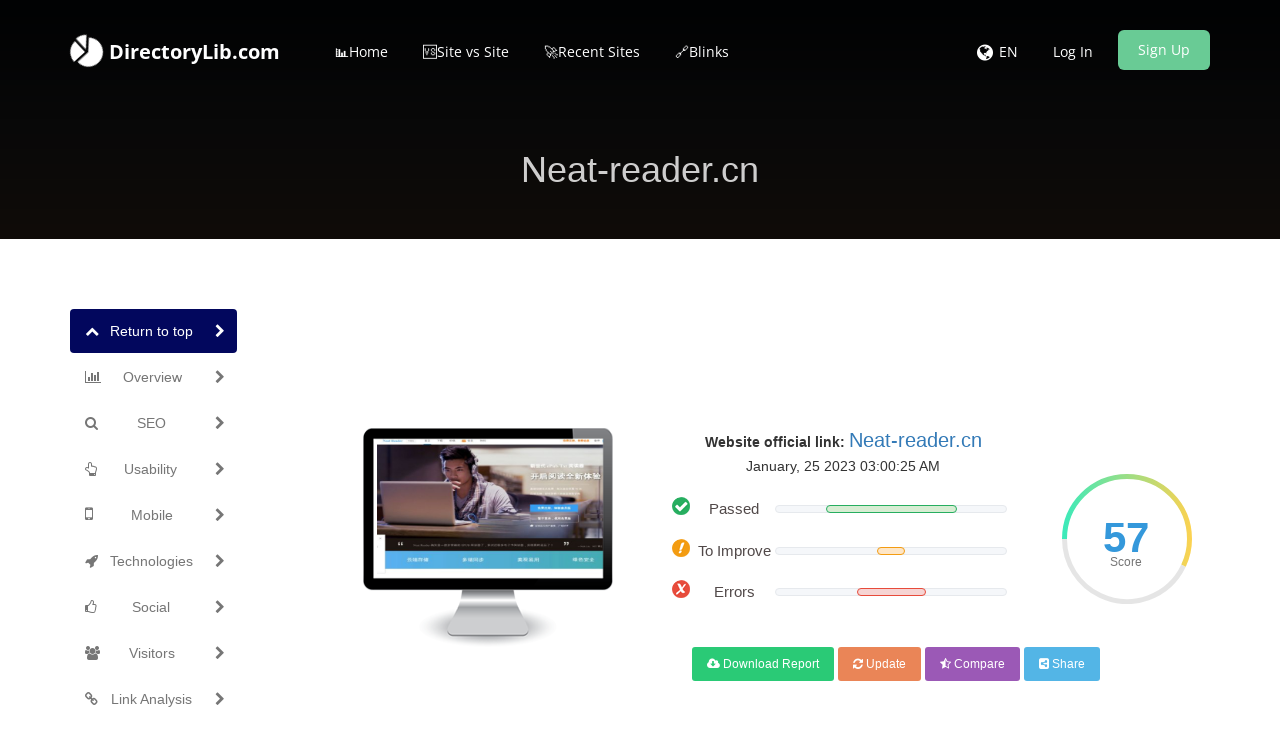

--- FILE ---
content_type: text/html; charset=UTF-8
request_url: https://www.directorylib.com/domain/neat-reader.cn
body_size: 21007
content:
<!DOCTYPE html>
<html>

    <head>
        <meta http-equiv="Content-Type" content="text/html; charset=UTF-8" />
        <meta charset="utf-8" />
        <meta http-equiv="X-UA-Compatible" content="IE=edge" />
        <meta http-equiv="Content-Language" content="en" />
        <meta name="viewport" content="width=device-width, initial-scale=1" />

        <link rel="icon" type="image/png" href="https://www.directorylib.com/uploads/24722476_favicon.ico" />

        <!-- Meta Data-->
        <title>⚓ • Welcome to Neat-reader.cn • 27th January 2026 ✔️</title>
                
        <meta name="description" content="Neat-reader.cn 🏸 SEO score is: 57 🥇. Start to improve your web page Ranking Easy and Free. Seo Analyzer ➤ Get Exclusive access now!" />
        <meta name="keywords" content="" />
        <meta name="author" content="SEO" />

        <!-- Open Graph -->
        <meta property="og:title" content="⚓ • Welcome to Neat-reader.cn • 27th January 2026 ✔️" />
        
        <meta property="og:type" content="website" />
        <meta property="og:description" content="Neat-reader.cn 🏸 SEO score is: 57 🥇. Start to improve your web page Ranking Easy and Free. Seo Analyzer ➤ Get Exclusive access now!" />
<link rel="preload" href="https://www.directorylib.com/theme/default/js/particleground.min.js" as="script">
<!-- Preload Glyphicons -->
<link rel="preload"
      href="https://www.directorylib.com/theme/default/fonts/glyphicons-halflings-regular.woff2"
      as="font"
      type="font/woff2"
      crossorigin>

<!-- Preload Font Awesome -->
<link rel="preload"
      href="https://www.directorylib.com/theme/default/fonts/fontawesome-webfont.woff2?v=4.6.3"
      as="font"
      type="font/woff2"
      crossorigin>
<!-- Open Sans -->
<link rel="preload"
      href="https://www.directorylib.com/cf-fonts/s/open-sans/5.0.20/latin/400/normal.woff2"
      as="font"
      type="font/woff2"
      crossorigin>

<link rel="preload"
      href="https://www.directorylib.com/cf-fonts/s/open-sans/5.0.20/latin/600/normal.woff2"
      as="font"
      type="font/woff2"
      crossorigin>

<link rel="preload"
      href="https://www.directorylib.com/cf-fonts/s/open-sans/5.0.20/latin/700/normal.woff2"
      as="font"
      type="font/woff2"
      crossorigin>

<!-- Lora -->
<link rel="preload"
      href="https://www.directorylib.com/cf-fonts/s/lora/5.0.11/latin/400/italic.woff2"
      as="font"
      type="font/woff2"
      crossorigin>

<!-- Montserrat -->
<link rel="preload"
      href="https://www.directorylib.com/cf-fonts/s/montserrat/5.0.16/latin/400/normal.woff2"
      as="font"
      type="font/woff2"
      crossorigin>

<link rel="preload"
      href="https://www.directorylib.com/cf-fonts/s/montserrat/5.0.16/latin/700/normal.woff2"
      as="font"
      type="font/woff2"
      crossorigin>
      <link rel="preload"
      href="https://www.directorylib.com/theme/default/fonts/digital-7-mono.ttf"
      as="font"
      type="font/ttf"
      crossorigin>
<script src="/cdn-cgi/scripts/7d0fa10a/cloudflare-static/rocket-loader.min.js" data-cf-settings="8e006fb8132aaf2fe81e3544-|49"></script><link rel="preload"
      href="https://www.directorylib.com/theme/default/css/www.css"
      as="style"
      onload="this.onload=null;this.rel='stylesheet'">
<noscript>
  <link rel="stylesheet"
        href="https://www.directorylib.com/theme/default/css/www.css">
</noscript>

<!-- Bootstrap -->
<script src="/cdn-cgi/scripts/7d0fa10a/cloudflare-static/rocket-loader.min.js" data-cf-settings="8e006fb8132aaf2fe81e3544-|49"></script><link rel="preload" href="/theme/default/css/bootstrap.min.css" as="style"
      onload="this.onload=null;this.rel='stylesheet'">
<noscript><link rel="stylesheet" href="/theme/default/css/bootstrap.min.css"></noscript>

<!-- Custom CSS -->
<script src="/cdn-cgi/scripts/7d0fa10a/cloudflare-static/rocket-loader.min.js" data-cf-settings="8e006fb8132aaf2fe81e3544-|49"></script><link rel="preload" href="/theme/default/css/custom.css" as="style"
      onload="this.onload=null;this.rel='stylesheet'">
<noscript><link rel="stylesheet" href="/theme/default/css/custom.css"></noscript>

<!-- Font Awesome -->
<script src="/cdn-cgi/scripts/7d0fa10a/cloudflare-static/rocket-loader.min.js" data-cf-settings="8e006fb8132aaf2fe81e3544-|49"></script><link rel="preload" href="/theme/default/css/font-awesome.min.css" as="style"
      onload="this.onload=null;this.rel='stylesheet'">
<noscript><link rel="stylesheet" href="/theme/default/css/font-awesome.min.css"></noscript>

        <style type="text/css">@font-face {font-family:Open Sans;font-style:normal;font-weight:400;src:url(/cf-fonts/s/open-sans/5.0.20/vietnamese/400/normal.woff2);unicode-range:U+0102-0103,U+0110-0111,U+0128-0129,U+0168-0169,U+01A0-01A1,U+01AF-01B0,U+0300-0301,U+0303-0304,U+0308-0309,U+0323,U+0329,U+1EA0-1EF9,U+20AB;font-display:swap;}@font-face {font-family:Open Sans;font-style:normal;font-weight:400;src:url(/cf-fonts/s/open-sans/5.0.20/latin/400/normal.woff2);unicode-range:U+0000-00FF,U+0131,U+0152-0153,U+02BB-02BC,U+02C6,U+02DA,U+02DC,U+0304,U+0308,U+0329,U+2000-206F,U+2074,U+20AC,U+2122,U+2191,U+2193,U+2212,U+2215,U+FEFF,U+FFFD;font-display:swap;}@font-face {font-family:Open Sans;font-style:normal;font-weight:400;src:url(/cf-fonts/s/open-sans/5.0.20/hebrew/400/normal.woff2);unicode-range:U+0590-05FF,U+200C-2010,U+20AA,U+25CC,U+FB1D-FB4F;font-display:swap;}@font-face {font-family:Open Sans;font-style:normal;font-weight:400;src:url(/cf-fonts/s/open-sans/5.0.20/cyrillic-ext/400/normal.woff2);unicode-range:U+0460-052F,U+1C80-1C88,U+20B4,U+2DE0-2DFF,U+A640-A69F,U+FE2E-FE2F;font-display:swap;}@font-face {font-family:Open Sans;font-style:normal;font-weight:400;src:url(/cf-fonts/s/open-sans/5.0.20/greek-ext/400/normal.woff2);unicode-range:U+1F00-1FFF;font-display:swap;}@font-face {font-family:Open Sans;font-style:normal;font-weight:400;src:url(/cf-fonts/s/open-sans/5.0.20/greek/400/normal.woff2);unicode-range:U+0370-03FF;font-display:swap;}@font-face {font-family:Open Sans;font-style:normal;font-weight:400;src:url(/cf-fonts/s/open-sans/5.0.20/latin-ext/400/normal.woff2);unicode-range:U+0100-02AF,U+0304,U+0308,U+0329,U+1E00-1E9F,U+1EF2-1EFF,U+2020,U+20A0-20AB,U+20AD-20CF,U+2113,U+2C60-2C7F,U+A720-A7FF;font-display:swap;}@font-face {font-family:Open Sans;font-style:normal;font-weight:400;src:url(/cf-fonts/s/open-sans/5.0.20/cyrillic/400/normal.woff2);unicode-range:U+0301,U+0400-045F,U+0490-0491,U+04B0-04B1,U+2116;font-display:swap;}@font-face {font-family:Open Sans;font-style:normal;font-weight:300;src:url(/cf-fonts/s/open-sans/5.0.20/latin-ext/300/normal.woff2);unicode-range:U+0100-02AF,U+0304,U+0308,U+0329,U+1E00-1E9F,U+1EF2-1EFF,U+2020,U+20A0-20AB,U+20AD-20CF,U+2113,U+2C60-2C7F,U+A720-A7FF;font-display:swap;}@font-face {font-family:Open Sans;font-style:normal;font-weight:300;src:url(/cf-fonts/s/open-sans/5.0.20/hebrew/300/normal.woff2);unicode-range:U+0590-05FF,U+200C-2010,U+20AA,U+25CC,U+FB1D-FB4F;font-display:swap;}@font-face {font-family:Open Sans;font-style:normal;font-weight:300;src:url(/cf-fonts/s/open-sans/5.0.20/greek/300/normal.woff2);unicode-range:U+0370-03FF;font-display:swap;}@font-face {font-family:Open Sans;font-style:normal;font-weight:300;src:url(/cf-fonts/s/open-sans/5.0.20/greek-ext/300/normal.woff2);unicode-range:U+1F00-1FFF;font-display:swap;}@font-face {font-family:Open Sans;font-style:normal;font-weight:300;src:url(/cf-fonts/s/open-sans/5.0.20/vietnamese/300/normal.woff2);unicode-range:U+0102-0103,U+0110-0111,U+0128-0129,U+0168-0169,U+01A0-01A1,U+01AF-01B0,U+0300-0301,U+0303-0304,U+0308-0309,U+0323,U+0329,U+1EA0-1EF9,U+20AB;font-display:swap;}@font-face {font-family:Open Sans;font-style:normal;font-weight:300;src:url(/cf-fonts/s/open-sans/5.0.20/cyrillic/300/normal.woff2);unicode-range:U+0301,U+0400-045F,U+0490-0491,U+04B0-04B1,U+2116;font-display:swap;}@font-face {font-family:Open Sans;font-style:normal;font-weight:300;src:url(/cf-fonts/s/open-sans/5.0.20/latin/300/normal.woff2);unicode-range:U+0000-00FF,U+0131,U+0152-0153,U+02BB-02BC,U+02C6,U+02DA,U+02DC,U+0304,U+0308,U+0329,U+2000-206F,U+2074,U+20AC,U+2122,U+2191,U+2193,U+2212,U+2215,U+FEFF,U+FFFD;font-display:swap;}@font-face {font-family:Open Sans;font-style:normal;font-weight:300;src:url(/cf-fonts/s/open-sans/5.0.20/cyrillic-ext/300/normal.woff2);unicode-range:U+0460-052F,U+1C80-1C88,U+20B4,U+2DE0-2DFF,U+A640-A69F,U+FE2E-FE2F;font-display:swap;}@font-face {font-family:Open Sans;font-style:normal;font-weight:600;src:url(/cf-fonts/s/open-sans/5.0.20/greek/600/normal.woff2);unicode-range:U+0370-03FF;font-display:swap;}@font-face {font-family:Open Sans;font-style:normal;font-weight:600;src:url(/cf-fonts/s/open-sans/5.0.20/hebrew/600/normal.woff2);unicode-range:U+0590-05FF,U+200C-2010,U+20AA,U+25CC,U+FB1D-FB4F;font-display:swap;}@font-face {font-family:Open Sans;font-style:normal;font-weight:600;src:url(/cf-fonts/s/open-sans/5.0.20/cyrillic/600/normal.woff2);unicode-range:U+0301,U+0400-045F,U+0490-0491,U+04B0-04B1,U+2116;font-display:swap;}@font-face {font-family:Open Sans;font-style:normal;font-weight:600;src:url(/cf-fonts/s/open-sans/5.0.20/vietnamese/600/normal.woff2);unicode-range:U+0102-0103,U+0110-0111,U+0128-0129,U+0168-0169,U+01A0-01A1,U+01AF-01B0,U+0300-0301,U+0303-0304,U+0308-0309,U+0323,U+0329,U+1EA0-1EF9,U+20AB;font-display:swap;}@font-face {font-family:Open Sans;font-style:normal;font-weight:600;src:url(/cf-fonts/s/open-sans/5.0.20/greek-ext/600/normal.woff2);unicode-range:U+1F00-1FFF;font-display:swap;}@font-face {font-family:Open Sans;font-style:normal;font-weight:600;src:url(/cf-fonts/s/open-sans/5.0.20/latin-ext/600/normal.woff2);unicode-range:U+0100-02AF,U+0304,U+0308,U+0329,U+1E00-1E9F,U+1EF2-1EFF,U+2020,U+20A0-20AB,U+20AD-20CF,U+2113,U+2C60-2C7F,U+A720-A7FF;font-display:swap;}@font-face {font-family:Open Sans;font-style:normal;font-weight:600;src:url(/cf-fonts/s/open-sans/5.0.20/cyrillic-ext/600/normal.woff2);unicode-range:U+0460-052F,U+1C80-1C88,U+20B4,U+2DE0-2DFF,U+A640-A69F,U+FE2E-FE2F;font-display:swap;}@font-face {font-family:Open Sans;font-style:normal;font-weight:600;src:url(/cf-fonts/s/open-sans/5.0.20/latin/600/normal.woff2);unicode-range:U+0000-00FF,U+0131,U+0152-0153,U+02BB-02BC,U+02C6,U+02DA,U+02DC,U+0304,U+0308,U+0329,U+2000-206F,U+2074,U+20AC,U+2122,U+2191,U+2193,U+2212,U+2215,U+FEFF,U+FFFD;font-display:swap;}@font-face {font-family:Open Sans;font-style:normal;font-weight:700;src:url(/cf-fonts/s/open-sans/5.0.20/latin-ext/700/normal.woff2);unicode-range:U+0100-02AF,U+0304,U+0308,U+0329,U+1E00-1E9F,U+1EF2-1EFF,U+2020,U+20A0-20AB,U+20AD-20CF,U+2113,U+2C60-2C7F,U+A720-A7FF;font-display:swap;}@font-face {font-family:Open Sans;font-style:normal;font-weight:700;src:url(/cf-fonts/s/open-sans/5.0.20/cyrillic/700/normal.woff2);unicode-range:U+0301,U+0400-045F,U+0490-0491,U+04B0-04B1,U+2116;font-display:swap;}@font-face {font-family:Open Sans;font-style:normal;font-weight:700;src:url(/cf-fonts/s/open-sans/5.0.20/greek-ext/700/normal.woff2);unicode-range:U+1F00-1FFF;font-display:swap;}@font-face {font-family:Open Sans;font-style:normal;font-weight:700;src:url(/cf-fonts/s/open-sans/5.0.20/hebrew/700/normal.woff2);unicode-range:U+0590-05FF,U+200C-2010,U+20AA,U+25CC,U+FB1D-FB4F;font-display:swap;}@font-face {font-family:Open Sans;font-style:normal;font-weight:700;src:url(/cf-fonts/s/open-sans/5.0.20/vietnamese/700/normal.woff2);unicode-range:U+0102-0103,U+0110-0111,U+0128-0129,U+0168-0169,U+01A0-01A1,U+01AF-01B0,U+0300-0301,U+0303-0304,U+0308-0309,U+0323,U+0329,U+1EA0-1EF9,U+20AB;font-display:swap;}@font-face {font-family:Open Sans;font-style:normal;font-weight:700;src:url(/cf-fonts/s/open-sans/5.0.20/greek/700/normal.woff2);unicode-range:U+0370-03FF;font-display:swap;}@font-face {font-family:Open Sans;font-style:normal;font-weight:700;src:url(/cf-fonts/s/open-sans/5.0.20/latin/700/normal.woff2);unicode-range:U+0000-00FF,U+0131,U+0152-0153,U+02BB-02BC,U+02C6,U+02DA,U+02DC,U+0304,U+0308,U+0329,U+2000-206F,U+2074,U+20AC,U+2122,U+2191,U+2193,U+2212,U+2215,U+FEFF,U+FFFD;font-display:swap;}@font-face {font-family:Open Sans;font-style:normal;font-weight:700;src:url(/cf-fonts/s/open-sans/5.0.20/cyrillic-ext/700/normal.woff2);unicode-range:U+0460-052F,U+1C80-1C88,U+20B4,U+2DE0-2DFF,U+A640-A69F,U+FE2E-FE2F;font-display:swap;}@font-face {font-family:Open Sans;font-style:normal;font-weight:800;src:url(/cf-fonts/s/open-sans/5.0.20/cyrillic-ext/800/normal.woff2);unicode-range:U+0460-052F,U+1C80-1C88,U+20B4,U+2DE0-2DFF,U+A640-A69F,U+FE2E-FE2F;font-display:swap;}@font-face {font-family:Open Sans;font-style:normal;font-weight:800;src:url(/cf-fonts/s/open-sans/5.0.20/latin/800/normal.woff2);unicode-range:U+0000-00FF,U+0131,U+0152-0153,U+02BB-02BC,U+02C6,U+02DA,U+02DC,U+0304,U+0308,U+0329,U+2000-206F,U+2074,U+20AC,U+2122,U+2191,U+2193,U+2212,U+2215,U+FEFF,U+FFFD;font-display:swap;}@font-face {font-family:Open Sans;font-style:normal;font-weight:800;src:url(/cf-fonts/s/open-sans/5.0.20/greek/800/normal.woff2);unicode-range:U+0370-03FF;font-display:swap;}@font-face {font-family:Open Sans;font-style:normal;font-weight:800;src:url(/cf-fonts/s/open-sans/5.0.20/latin-ext/800/normal.woff2);unicode-range:U+0100-02AF,U+0304,U+0308,U+0329,U+1E00-1E9F,U+1EF2-1EFF,U+2020,U+20A0-20AB,U+20AD-20CF,U+2113,U+2C60-2C7F,U+A720-A7FF;font-display:swap;}@font-face {font-family:Open Sans;font-style:normal;font-weight:800;src:url(/cf-fonts/s/open-sans/5.0.20/greek-ext/800/normal.woff2);unicode-range:U+1F00-1FFF;font-display:swap;}@font-face {font-family:Open Sans;font-style:normal;font-weight:800;src:url(/cf-fonts/s/open-sans/5.0.20/vietnamese/800/normal.woff2);unicode-range:U+0102-0103,U+0110-0111,U+0128-0129,U+0168-0169,U+01A0-01A1,U+01AF-01B0,U+0300-0301,U+0303-0304,U+0308-0309,U+0323,U+0329,U+1EA0-1EF9,U+20AB;font-display:swap;}@font-face {font-family:Open Sans;font-style:normal;font-weight:800;src:url(/cf-fonts/s/open-sans/5.0.20/cyrillic/800/normal.woff2);unicode-range:U+0301,U+0400-045F,U+0490-0491,U+04B0-04B1,U+2116;font-display:swap;}@font-face {font-family:Open Sans;font-style:normal;font-weight:800;src:url(/cf-fonts/s/open-sans/5.0.20/hebrew/800/normal.woff2);unicode-range:U+0590-05FF,U+200C-2010,U+20AA,U+25CC,U+FB1D-FB4F;font-display:swap;}</style>
        <style type="text/css">@font-face {font-family:Lora;font-style:italic;font-weight:400;src:url(/cf-fonts/s/lora/5.0.11/vietnamese/400/italic.woff2);unicode-range:U+0102-0103,U+0110-0111,U+0128-0129,U+0168-0169,U+01A0-01A1,U+01AF-01B0,U+0300-0301,U+0303-0304,U+0308-0309,U+0323,U+0329,U+1EA0-1EF9,U+20AB;font-display:swap;}@font-face {font-family:Lora;font-style:italic;font-weight:400;src:url(/cf-fonts/s/lora/5.0.11/latin/400/italic.woff2);unicode-range:U+0000-00FF,U+0131,U+0152-0153,U+02BB-02BC,U+02C6,U+02DA,U+02DC,U+0304,U+0308,U+0329,U+2000-206F,U+2074,U+20AC,U+2122,U+2191,U+2193,U+2212,U+2215,U+FEFF,U+FFFD;font-display:swap;}@font-face {font-family:Lora;font-style:italic;font-weight:400;src:url(/cf-fonts/s/lora/5.0.11/cyrillic/400/italic.woff2);unicode-range:U+0301,U+0400-045F,U+0490-0491,U+04B0-04B1,U+2116;font-display:swap;}@font-face {font-family:Lora;font-style:italic;font-weight:400;src:url(/cf-fonts/s/lora/5.0.11/cyrillic-ext/400/italic.woff2);unicode-range:U+0460-052F,U+1C80-1C88,U+20B4,U+2DE0-2DFF,U+A640-A69F,U+FE2E-FE2F;font-display:swap;}@font-face {font-family:Lora;font-style:italic;font-weight:400;src:url(/cf-fonts/s/lora/5.0.11/latin-ext/400/italic.woff2);unicode-range:U+0100-02AF,U+0304,U+0308,U+0329,U+1E00-1E9F,U+1EF2-1EFF,U+2020,U+20A0-20AB,U+20AD-20CF,U+2113,U+2C60-2C7F,U+A720-A7FF;font-display:swap;}</style>
        <style type="text/css">@font-face {font-family:Montserrat;font-style:normal;font-weight:400;src:url(/cf-fonts/s/montserrat/5.0.16/cyrillic/400/normal.woff2);unicode-range:U+0301,U+0400-045F,U+0490-0491,U+04B0-04B1,U+2116;font-display:swap;}@font-face {font-family:Montserrat;font-style:normal;font-weight:400;src:url(/cf-fonts/s/montserrat/5.0.16/cyrillic-ext/400/normal.woff2);unicode-range:U+0460-052F,U+1C80-1C88,U+20B4,U+2DE0-2DFF,U+A640-A69F,U+FE2E-FE2F;font-display:swap;}@font-face {font-family:Montserrat;font-style:normal;font-weight:400;src:url(/cf-fonts/s/montserrat/5.0.16/vietnamese/400/normal.woff2);unicode-range:U+0102-0103,U+0110-0111,U+0128-0129,U+0168-0169,U+01A0-01A1,U+01AF-01B0,U+0300-0301,U+0303-0304,U+0308-0309,U+0323,U+0329,U+1EA0-1EF9,U+20AB;font-display:swap;}@font-face {font-family:Montserrat;font-style:normal;font-weight:400;src:url(/cf-fonts/s/montserrat/5.0.16/latin/400/normal.woff2);unicode-range:U+0000-00FF,U+0131,U+0152-0153,U+02BB-02BC,U+02C6,U+02DA,U+02DC,U+0304,U+0308,U+0329,U+2000-206F,U+2074,U+20AC,U+2122,U+2191,U+2193,U+2212,U+2215,U+FEFF,U+FFFD;font-display:swap;}@font-face {font-family:Montserrat;font-style:normal;font-weight:400;src:url(/cf-fonts/s/montserrat/5.0.16/latin-ext/400/normal.woff2);unicode-range:U+0100-02AF,U+0304,U+0308,U+0329,U+1E00-1E9F,U+1EF2-1EFF,U+2020,U+20A0-20AB,U+20AD-20CF,U+2113,U+2C60-2C7F,U+A720-A7FF;font-display:swap;}@font-face {font-family:Montserrat;font-style:normal;font-weight:700;src:url(/cf-fonts/s/montserrat/5.0.16/cyrillic-ext/700/normal.woff2);unicode-range:U+0460-052F,U+1C80-1C88,U+20B4,U+2DE0-2DFF,U+A640-A69F,U+FE2E-FE2F;font-display:swap;}@font-face {font-family:Montserrat;font-style:normal;font-weight:700;src:url(/cf-fonts/s/montserrat/5.0.16/vietnamese/700/normal.woff2);unicode-range:U+0102-0103,U+0110-0111,U+0128-0129,U+0168-0169,U+01A0-01A1,U+01AF-01B0,U+0300-0301,U+0303-0304,U+0308-0309,U+0323,U+0329,U+1EA0-1EF9,U+20AB;font-display:swap;}@font-face {font-family:Montserrat;font-style:normal;font-weight:700;src:url(/cf-fonts/s/montserrat/5.0.16/latin-ext/700/normal.woff2);unicode-range:U+0100-02AF,U+0304,U+0308,U+0329,U+1E00-1E9F,U+1EF2-1EFF,U+2020,U+20A0-20AB,U+20AD-20CF,U+2113,U+2C60-2C7F,U+A720-A7FF;font-display:swap;}@font-face {font-family:Montserrat;font-style:normal;font-weight:700;src:url(/cf-fonts/s/montserrat/5.0.16/cyrillic/700/normal.woff2);unicode-range:U+0301,U+0400-045F,U+0490-0491,U+04B0-04B1,U+2116;font-display:swap;}@font-face {font-family:Montserrat;font-style:normal;font-weight:700;src:url(/cf-fonts/s/montserrat/5.0.16/latin/700/normal.woff2);unicode-range:U+0000-00FF,U+0131,U+0152-0153,U+02BB-02BC,U+02C6,U+02DA,U+02DC,U+0304,U+0308,U+0329,U+2000-206F,U+2074,U+20AC,U+2122,U+2191,U+2193,U+2212,U+2215,U+FEFF,U+FFFD;font-display:swap;}</style>
        
        <link rel="canonical" href="https://www.directorylib.com/domain/neat-reader.cn" />
        <link rel="alternate" hreflang="x-default" href="https://www.directorylib.com/domain/neat-reader.cn" />
        <link rel="alternate" hreflang="de" href="https://www.directorylib.com/de/domain/neat-reader.cn" />
        <link rel="alternate" hreflang="es" href="https://www.directorylib.com/es/domain/neat-reader.cn" />
        <link rel="alternate" hreflang="fr" href="https://www.directorylib.com/fr/domain/neat-reader.cn" />
        <link rel="alternate" hreflang="hi" href="https://www.directorylib.com/hi/domain/neat-reader.cn" />
        <link rel="alternate" hreflang="nl" href="https://www.directorylib.com/nl/domain/neat-reader.cn" />
        <link rel="alternate" hreflang="pt" href="https://www.directorylib.com/pt/domain/neat-reader.cn" />
        <link rel="alternate" hreflang="ru" href="https://www.directorylib.com/ru/domain/neat-reader.cn" />
        <link rel="alternate" hreflang="ro" href="https://www.directorylib.com/ro/domain/neat-reader.cn" />

<center><script data-ad-client="ca-pub-2439969078923953" async src="https://pagead2.googlesyndication.com/pagead/js/adsbygoogle.js" type="8e006fb8132aaf2fe81e3544-text/javascript"></script>

        <!-- Main style -->
        <link href="https://www.directorylib.com/theme/default/css/bootstrap.min.css" rel="stylesheet" />
        
        <!-- Font-Awesome -->
        <link href="https://www.directorylib.com/theme/default/css/font-awesome.min.css" rel="stylesheet" />
        
        <!-- Custom Theme style -->
        <link href="https://www.directorylib.com/theme/default/css/custom.css" rel="stylesheet" type="text/css" />
        
                
        <!-- jQuery 3.6.0 -->
        <script src="//ajax.googleapis.com/ajax/libs/jquery/1.10.2/jquery.min.js" type="8e006fb8132aaf2fe81e3544-text/javascript"></script>
        
            </head>

<body data-spy="scroll" data-target="#scroll-menu" data-offset="50" id="top">  

<!-- mobile-nav -->
<nav class="mobile-nav">

	<ul class="main-nav">
        <li><a href="https://www.directorylib.com/">📊Home</a></li><li><a href="https://www.directorylib.com/site-vs-site">🆚Site vs Site</a></li><li><a href="https://www.directorylib.com/recent">🚀Recent Sites</a></li><li><a target="_parent" href="https://www.directorylib.com/backlink">🔗Blinks</a></li>	</ul>
    
	<ul class="login-nav">
        <li><a class="signin" data-target="#signin" data-toggle="modal" href="#">Log In</a></li>
            <li><a class="signup" href="#" data-target="#signup" data-toggle="modal">Sign Up</a></li>	</ul>
			
	<ul class="main-nav">
		<li class="wrapper-submenu">
            			<a href="javascript:void(0)">EN <i class="fa fa-angle-down"></i></a>
			<div class="submenu">
				<ul class="submenu-nav">
                    <li><a href="https://www.directorylib.com/en">English</a></li><li><a href="https://www.directorylib.com/de">German</a></li><li><a href="https://www.directorylib.com/es">Spanish</a></li><li><a href="https://www.directorylib.com/fr">French</a></li><li><a href="https://www.directorylib.com/hi">Hindi</a></li><li><a href="https://www.directorylib.com/nl">Nederlands</a></li><li><a href="https://www.directorylib.com/pt">Português</a></li><li><a href="https://www.directorylib.com/ru">Russian</a></li><li><a href="https://www.directorylib.com/ro">Română</a></li>				</ul>
				<span class="arrow"></span>
			</div>
            		</li>
	</ul>

	
</nav>
<!-- mobile-nav -->

<div class="main-content">
    <!-- desktop-nav -->
    <div class="wrapper-header navbar-fixed-top">
	  	
		<div class="container main-header" id="header">
		
			<a href="https://www.directorylib.com/">
                <div class="logo">
                    <span class="themeLogoText"><i class="logo-icon fa fa-pie-chart fa-spin"></i> DirectoryLib.com</span>                </div>
			</a>
            
            <a href="javascript:void(0)" class="start-mobile-nav"><span class="fa fa-bars"></span></a>	
          
			<nav class="desktop-nav">
			
				<ul class="main-nav">
                    <li><a href="https://www.directorylib.com/">📊Home</a></li><li><a href="https://www.directorylib.com/site-vs-site">🆚Site vs Site</a></li><li><a href="https://www.directorylib.com/recent">🚀Recent Sites</a></li><li><a target="_parent" href="https://www.directorylib.com/backlink">🔗Blinks</a></li>				</ul>
				
				<ul class="login-nav">
                    					<li class="dropdown">
						<a href="javascript:void(0)" data-toggle="dropdown" class="dropdown-toggle" aria-expanded="false"><i class="fa fa-globe fa-lg"></i></a>
						<ul class="dropdown-menu">
                            <li><a href="https://www.directorylib.com/en">English</a></li><li><a href="https://www.directorylib.com/de">German</a></li><li><a href="https://www.directorylib.com/es">Spanish</a></li><li><a href="https://www.directorylib.com/fr">French</a></li><li><a href="https://www.directorylib.com/hi">Hindi</a></li><li><a href="https://www.directorylib.com/nl">Nederlands</a></li><li><a href="https://www.directorylib.com/pt">Português</a></li><li><a href="https://www.directorylib.com/ru">Russian</a></li><li><a href="https://www.directorylib.com/ro">Română</a></li>						</ul>
					</li>
					<li class="lang-li"><a>EN</a></li>
                    <li><a class="signin" data-target="#signin" data-toggle="modal" href="#">Log In</a></li>
            <li><a class="signup" href="#" data-target="#signup" data-toggle="modal">Sign Up</a></li>				</ul>
				
			</nav>
			
		</div>		
	</div>
    <!-- desktop-nav b-ala-j-i -->
    
        <div class="bg-primary-color page-block"> 
    	<div class="container"> 
    		<h1 class="pageTitle text-center">Neat-reader.cn</h1>
    	</div>
    </div>
    </div><script type="8e006fb8132aaf2fe81e3544-text/javascript">
var passScore = '57';
var improveScore = '12';
var errorScore = '30';
</script>
<script type="8e006fb8132aaf2fe81e3544-text/javascript">
var hashCode = '568b6143ab8315e907a7c6f729543fa5';
var inputHost = 'neat-reader.cn';
var isOnline = '0';
var pdfUrl = 'https://www.directorylib.com/account/login';
var pdfMsg = 'Wait until analysis get completed!';
var domainPath = 'https://www.directorylib.com/domains';
var scoreTxt = 'Score';
var CANV_GAUGE_FONTS_PATH = 'https://www.directorylib.com/theme/default/fonts';
</script>

<script src="https://www.directorylib.com/theme/default/js/circle-progress.js" type="8e006fb8132aaf2fe81e3544-text/javascript"></script>  
<script src="https://www.directorylib.com/theme/default/js/pagespeed.min.js" type="8e006fb8132aaf2fe81e3544-text/javascript"></script>
<link href="https://www.directorylib.com/theme/default/css/www.css" rel="stylesheet" />

<div class="container">
  <div class="row">

    <div class="col-sm-3 mobilefix">
        <nav id="scroll-menu" class="affix-top" data-spy="affix" data-offset-top="205" data-offset-bottom="420">
          <ul id="scroll-nav" class="nav nav-pills nav-stacked">
            <li class="active">        
            <a href="#top" class="scroll-link">
                <span class="scroll-icon"><i class="fa fa-chevron-up"></i></span>
                <span class="scroll-text">Return to top</span>
                <span class="scroll-arrow"><i class="fa fa-chevron-right"></i></span>
            </a>
            </li>
            <li>        
            <a href="#overview" class="scroll-link">
                <span class="scroll-icon"><i class="fa fa-bar-chart-o"></i></span>
                <span class="scroll-text">Overview</span>
                <span class="scroll-arrow"><i class="fa fa-chevron-right"></i></span>
            </a>
            </li>
            <li>        
            <a href="#seo" class="scroll-link">
                <span class="scroll-icon"><i class="fa fa-search"></i></span>
                <span class="scroll-text">SEO</span>
                <span class="scroll-arrow"><i class="fa fa-chevron-right"></i></span>
            </a>
            </li>
            <li>        
            <a href="#usability" class="scroll-link">
                <span class="scroll-icon"><i class="fa fa-hand-o-up"></i></span>
                <span class="scroll-text">Usability</span>
                <span class="scroll-arrow"><i class="fa fa-chevron-right"></i></span>
            </a>
            </li>
            <li>        
            <a href="#mobile" class="scroll-link">
                <span class="scroll-icon"><i class="fa fa-mobile phonefix"></i></span>
                <span class="scroll-text">Mobile</span>
                <span class="scroll-arrow"><i class="fa fa-chevron-right"></i></span>
            </a>
            </li>
            <li>        
            <a href="#technologies" class="scroll-link">
                <span class="scroll-icon"><i class="fa fa-rocket"></i></span>
                <span class="scroll-text">Technologies</span>
                <span class="scroll-arrow"><i class="fa fa-chevron-right"></i></span>
            </a>
            </li>
            <li>        
            <a href="#social" class="scroll-link">
                <span class="scroll-icon"><i class="fa fa-thumbs-o-up"></i></span>
                <span class="scroll-text">Social</span>
                <span class="scroll-arrow"><i class="fa fa-chevron-right"></i></span>
            </a>
            </li>
            <li>        
            <a href="#visitors" class="scroll-link">
                <span class="scroll-icon"><i class="fa fa-users"></i></span>
                <span class="scroll-text">Visitors</span>
                <span class="scroll-arrow"><i class="fa fa-chevron-right"></i></span>
            </a>
            </li>
            <li>        
            <a href="#link-analysis" class="scroll-link">
                <span class="scroll-icon"><i class="fa fa-link"></i></span>
                <span class="scroll-text">Link Analysis</span>
                <span class="scroll-arrow"><i class="fa fa-chevron-right"></i></span>
            </a>
            </li>
          </ul>
          </nav>
    </div>
    
    <div class="col-sm-9">   
           
        <div class="xd_top_box top40 text-center">
         <iframe data-aa="1141211" src="//ad.a-ads.com/1141211?size=728x90" style="border:0px; padding:0; width:100%; height:94px; overflow:hidden"; allowtransparency="true"></iframe>        </div>

                      
         <div id="overview">
           
            <br />  
                        <br />
            
            <div id="scoreBoard" class="row">
                <div class="col-md-4 screenBox">
                    <div id="screenshot">
                        <div id="screenshotData">
                        <div class="loader">
                          <div class="side"></div>
                          <div class="side"></div>
                          <div class="side"></div>
                          <div class="side"></div>
                          <div class="side"></div>
                          <div class="side"></div>
                          <div class="side"></div>
                          <div class="side"></div>
                        </div>
                        <div class="loaderLabel">Loading...</div>
                        </div>
                        <div class="computer"></div>
                    </div>
                  </div>
                <div class="col-md-5 levelBox">
                <div>
                <b>Website official link:</b>
                <a href="http://neat-reader.cn" target="_blank" rel="nofollow" class="mainLink">Neat-reader.cn</a>
                </div>
                <div class="timeBox">
                January, 25 2023 03:00:25 AM                </div>
                <div class="progressBox">
                <span class="scoreProgress-label passedBox">Passed</span>
                <div class="scoreProgress scoreProgress-xs scoreProgress-success">
                    <div id="passScore" aria-valuemax="100" aria-valuenow="0" aria-valuemin="0" role="progressbar" class="scoreProgress-bar">
                        <span class="scoreProgress-value">0%</span>
                    </div>
                </div>
                </div>
                
                <div class="progressBox">
                <span class="scoreProgress-label improveBox">To Improve</span>
                <div class="scoreProgress scoreProgress-xs scoreProgress-warning">
                    <div id="improveScore" aria-valuemax="100" aria-valuenow="0" aria-valuemin="0" role="progressbar" class="scoreProgress-bar">
                        <span class="scoreProgress-value">0%</span>
                    </div>
                </div>
                </div>
                
                <div class="progressBox">
                <span class="scoreProgress-label errorBox">Errors</span>
                <div class="scoreProgress scoreProgress-xs scoreProgress-danger">
                    <div id="errorScore" aria-valuemax="100" aria-valuenow="0" aria-valuemin="0" role="progressbar" class="scoreProgress-bar">
                        <span class="scoreProgress-value">0%</span>
                    </div>
                </div>
                </div>
                
                <br />
                

                
            </div>
            <div class="col-md-2 circleBox">
            <div class="second circle" data-size="130" data-thickness="5"><canvas width="130" height="130"></canvas>
            <strong id="overallscore">0<i class="newI">Score</i></strong>
            </div>
            </div>
            
            </div>
            
            <div class="row">
                <div class="col-md-4">
                </div>
                <div class="col-md-7">
                    <div class="pdfBox">
                    <a href="https://www.directorylib.com/account/login" id="pdfLink" class="btn btn-lgreen btn-sm"> <i class="fa fa-cloud-download"></i> Download Report </a>
                    <a href="https://www.directorylib.com/account/login" class="btn btn-red btn-sm"> <i class="fa fa-refresh"></i> Update </a>
                    <a href="https://www.directorylib.com/site-vs-site/neat-reader.cn" id="pdfLink" class="btn btn-violet btn-sm"> <i class="fa fa-star-half-empty"></i> Compare </a>
                    <a id="shareBtn" class="btn btn-blue btn-sm"> <i class="fa fa-share-alt-square"></i> Share </a>
                    </div>
                </div>
            </div>

            <div class="shareBox top40">
        	  	<ul class="social-icons icon-circle icon-rotate list-unstyled list-inline text-center"> 
     	          <li>SHARE</li> 
         	      <li> <a target="_blank" rel="nofollow" href="https://www.facebook.com/sharer/sharer.php?u=https://www.directorylib.com/domain/neat-reader.cn"><i class="fa fa-facebook"></i></a></li>  
        	      <li><a target="_blank" rel="nofollow" href="https://twitter.com/home?status=https://www.directorylib.com/domain/neat-reader.cn"><i class="fa fa-twitter"></i></a> </li> 
        	      <li><a target="_blank" rel="nofollow" href="https://plus.google.com/share?url=https://www.directorylib.com/domain/neat-reader.cn"><i class="fa fa-google-plus"></i></a> </li>   
        	      <li> <a target="_blank" rel="nofollow" href="https://pinterest.com/pin/create/button/?url=https://www.directorylib.com/domain/neat-reader.cn"><i class="fa fa-pinterest"></i></a> </li>
        	      <li> <a target="_blank" rel="nofollow" href="https://www.tumblr.com/share/link?url=https://www.directorylib.com/domain/neat-reader.cn"><i class="fa fa-tumblr"></i></a> </li> 
        	      <li> <a target="_blank" rel="nofollow" href="https://www.linkedin.com/shareArticle?mini=true&url=https://www.directorylib.com/domain/neat-reader.cn"><i class="fa fa-linkedin"></i></a> </li> 
        	      <li> <a target="_blank" rel="nofollow" href="https://del.icio.us/post?url=https://www.directorylib.com/domain/neat-reader.cn"><i class="fa fa-delicious"></i></a> </li> 
        	      <li> <a target="_blank" rel="nofollow" href="https://www.stumbleupon.com/submit?url=https://www.directorylib.com/domain/neat-reader.cn"><i class="fa fa-stumbleupon"></i></a></li> 
        	      <li> <a target="_blank" rel="nofollow" href="https://www.reddit.com/login?dest=https://www.reddit.com/submit?url=https://www.directorylib.com/domain/neat-reader.cn&title=Neat-reader.cn"><i class="fa fa-reddit"></i></a></li> 
        	      <li> <a target="_blank" rel="nofollow" href="https://digg.com/submit?phase=2&url=https://www.directorylib.com/domain/neat-reader.cn"><i class="fa fa-digg"></i></a></li> 
        	      <li> <a target="_blank" rel="nofollow" href="https://vk.com/share.php?url=https://www.directorylib.com/domain/neat-reader.cn"><i class="fa fa-vk"></i></a></li>   
        	  	</ul>
            </div>
        </div>
        
        <div class="clearfix"></div>
                 
               <div id="seo">  
                <div class="clearSep"></div>
                <h2 class="seoBox-title">
                    Search Engine Optimization                </h2>
               <div class="seoBox" onclick="if (!window.__cfRLUnblockHandlers) return false; javascript:showSuggestion('seoBox1');" data-cf-modified-8e006fb8132aaf2fe81e3544-="">
                    <div class="headBox clearfix">
            <h4 class="titleStr">Title Tag</h4>
            <h4 class="solveMsg" data-original-title="Easy to solve" data-toggle="tooltip" data-placement="top">
                <i class="fa fa-gear fa-xs solveMsgBlue"></i>
                <i class="fa fa-gear fa-xs "></i>
                <i class="fa fa-gear fa-xs "></i>
            </h4>
         </div>                    <div class="contentBox" id="seoBox1">
                        <div class="passedBox">
<div class="msgBox bottom10">       
EPUB阅读器 | TXT阅读器 | Neat Reader | 超赞的全平台电子书阅读器，全球百万用户共同的选择
<br />
<b>Length:</b> 57 character(s) 
</div>
<div class="seoBox1 suggestionBox">
Ideally, your title tag should contain between 10 and 70 characters (spaces included). <br />
Make sure your title is explicit and contains your most important keywords. <br />
Be sure that each page has a unique title. <br />
</div> 
</div>                    </div>
                    <div class="questionBox" data-original-title="More Information" data-toggle="tooltip" data-placement="top">
        <i class="fa fa-question-circle grayColor"></i>
    </div>	            </div>
                
                <div class="seoBox" onclick="if (!window.__cfRLUnblockHandlers) return false; javascript:showSuggestion('seoBox2');" data-cf-modified-8e006fb8132aaf2fe81e3544-="">
                    <div class="headBox clearfix">
            <h4 class="titleStr">Meta Description</h4>
            <h4 class="solveMsg" data-original-title="Easy to solve" data-toggle="tooltip" data-placement="top">
                <i class="fa fa-gear fa-xs solveMsgBlue"></i>
                <i class="fa fa-gear fa-xs "></i>
                <i class="fa fa-gear fa-xs "></i>
            </h4>
         </div>                    <div class="contentBox" id="seoBox2">
                        <div class="passedBox">
<div class="msgBox padRight10 bottom10">       
Neat Reader 是一款支持跨平台使用的 EPUB/TXT 电子书阅读器，无论你使用iOS、Android、还是Windows和Mac，Neat Reader 都能帮您打开 EPUB 电子书和 TXT 小说，为您提供良好的阅读体验。Neat Reader 甚至支持直接在浏览器中阅读EPUB和TXT文件，让您无需安装任何软件。只需完成注册，即可获得7天免费会员，体验高级功能。
<br />
<b>Length:</b> 191 character(s) 
</div>
<div class="seoBox2 suggestionBox">
Meta descriptions contains between 100 and 300 characters (spaces included). <br />
It allow you to influence how your web pages are described and displayed in search results. <br />
Ensure that all of your web pages have a unique meta description that is explicit and contains your most important keywords (these appear in
bold when they match part or all of the user's search query).<br />
A good meta description acts as an organic advertisement, so use enticing messaging with a clear call to action to maximize click-through rate.<br />
</div> 
</div>                    </div>
                    <div class="questionBox" data-original-title="More Information" data-toggle="tooltip" data-placement="top">
        <i class="fa fa-question-circle grayColor"></i>
    </div>	            </div>
                
                <div class="seoBox" onclick="if (!window.__cfRLUnblockHandlers) return false; javascript:showSuggestion('seoBox3');" data-cf-modified-8e006fb8132aaf2fe81e3544-="">
                    <div class="headBox clearfix">
            <h4 class="titleStr">Meta Keywords</h4>
            <h4 class="solveMsg" data-original-title="Easy to solve" data-toggle="tooltip" data-placement="top">
                <i class="fa fa-gear fa-xs solveMsgBlue"></i>
                <i class="fa fa-gear fa-xs "></i>
                <i class="fa fa-gear fa-xs "></i>
            </h4>
         </div>                    <div class="contentBox" id="seoBox3">
                        <div class="lowImpactBox">
<div class="msgBox padRight10">       
Neat Reader,小说阅读器,电子书阅读器,epub,epub阅读器,txt,txt阅读器,电脑epub阅读器,电脑txt阅读器,epub怎么打开,epub阅读器PC
<br /><br />
</div>
<div class="seoBox3 suggestionBox">
Meta Keywords are a specific type of meta tag that appear in the HTML code 
of a Web page and help tell search engines what the topic of the page is.<br />
However, google can't use meta keywords.<br />
</div> 
</div>                    </div>
                    <div class="questionBox" data-original-title="More Information" data-toggle="tooltip" data-placement="top">
        <i class="fa fa-question-circle grayColor"></i>
    </div>	            </div>  
                
                <div class="seoBox headingResult" onclick="if (!window.__cfRLUnblockHandlers) return false; javascript:showSuggestion('seoBox4');" data-cf-modified-8e006fb8132aaf2fe81e3544-="">
                    <div class="headBox clearfix">
            <h4 class="titleStr">Headings</h4>
            <h4 class="solveMsg" data-original-title="Little tough to solve" data-toggle="tooltip" data-placement="top">
                <i class="fa fa-gear fa-xs solveMsgBlue"></i>
                <i class="fa fa-gear fa-xs solveMsgBlue"></i>
                <i class="fa fa-gear fa-xs "></i>
            </h4>
         </div>                    <div class="contentBox" id="seoBox4">
                        <div class="passedBox">
        <div class="msgBox">       
        <table class="table table-striped table-responsive centerTable">
			<thead>
				<tr>
            		<th>&lt;H1&gt;</th>
                    <th>&lt;H2&gt;</th>
                    <th>&lt;H3&gt;</th>
                    <th>&lt;H4&gt;</th>
                    <th>&lt;H5&gt;</th>
                    <th>&lt;H6&gt;</th>
      			</tr>
		    </thead>
  			<tbody>
                <tr>
        			<td>1</td>
                    <td>7</td>
                    <td>9</td>
                    <td>5</td>
                    <td>0</td>
                    <td>0</td>
                </tr>
           </tbody>
        </table>
        
        <table class="table table-striped table-responsive">
            <tbody>
                <tr class=""> <td>&lt;H1&gt; <b>Neat Reader</b> &lt;/H1&gt;</td> </tr><tr class=""> <td>&lt;H2&gt; <b>中国版（ neat-reader.cn ）</b> &lt;/H2&gt;</td> </tr><tr class=""> <td>&lt;H2&gt; <b>国际版（ neat-reader.com ）</b> &lt;/H2&gt;</td> </tr><tr class="hideTr hideTr1"> <td>&lt;H2&gt; <b>开启阅读全新体验</b> &lt;/H2&gt;</td> </tr><tr class="hideTr hideTr1"> <td>&lt;H2&gt; <b>多平台全面覆盖，随时随地进行阅读</b> &lt;/H2&gt;</td> </tr><tr class="hideTr hideTr1"> <td>&lt;H2&gt; <b>Neat Reader</b> &lt;/H2&gt;</td> </tr><tr class="hideTr hideTr1"> <td>&lt;H2&gt; <b>全球百万用户的选择</b> &lt;/H2&gt;</td> </tr><tr class="hideTr hideTr1"> <td>&lt;H2&gt; <b>Neat Reader</b> &lt;/H2&gt;</td> </tr><tr class="hideTr hideTr1"> <td>&lt;H3&gt; <b>新世代 ePub/Txt 阅读器</b> &lt;/H3&gt;</td> </tr><tr class="hideTr hideTr1"> <td>&lt;H3&gt; <b>精美设计 + 强大内核</b> &lt;/H3&gt;</td> </tr><tr class="hideTr hideTr1"> <td>&lt;H3&gt; <b>用心为你打造独一无二的极致体验</b> &lt;/H3&gt;</td> </tr><tr class="hideTr hideTr1"> <td>&lt;H3&gt; <b>完美呈现您的图书</b> &lt;/H3&gt;</td> </tr><tr class="hideTr hideTr1"> <td>&lt;H3&gt; <b>强大笔记功能，学习事半功倍</b> &lt;/H3&gt;</td> </tr><tr class="hideTr hideTr1"> <td>&lt;H3&gt; <b>云端存储与备份，数据自动同步</b> &lt;/H3&gt;</td> </tr><tr class="hideTr hideTr1"> <td>&lt;H3&gt; <b>国际安全认证</b> &lt;/H3&gt;</td> </tr><tr class="hideTr hideTr1"> <td>&lt;H3&gt; <b>网站安全认证</b> &lt;/H3&gt;</td> </tr><tr class="hideTr hideTr1"> <td>&lt;H3&gt; <b>数据加密认证</b> &lt;/H3&gt;</td> </tr><tr class="hideTr hideTr1"> <td>&lt;H4&gt; <b>Windows</b> &lt;/H4&gt;</td> </tr><tr class="hideTr hideTr1"> <td>&lt;H4&gt; <b>Mac OS</b> &lt;/H4&gt;</td> </tr><tr class="hideTr hideTr1"> <td>&lt;H4&gt; <b>Web</b> &lt;/H4&gt;</td> </tr><tr class="hideTr hideTr1"> <td>&lt;H4&gt; <b>Android</b> &lt;/H4&gt;</td> </tr><tr class="hideTr hideTr1"> <td>&lt;H4&gt; <b>iOS</b> &lt;/H4&gt;</td> </tr>
    	   </tbody>
        </table>
        
        <div class="showLinks showLinks1">
            <a class="showMore showMore1">Show More <br /> <i class="fa fa-angle-double-down"></i></a>
            <a class="showLess showLess1"><i class="fa fa-angle-double-up"></i> <br /> Show Less</a>
        </div>
        
        <br />
        </div>
<div class="seoBox4 suggestionBox">
Use your keywords in the headings and make sure the first level (H1) includes your most important keywords. Never duplicate your title tag content in your header tag.<br />
While it is important to ensure every page has an H1 tag, never include more than one per page. Instead, use multiple H2 - H6 tags.<br />
</div> 
</div>                    </div>
                    <div class="questionBox" data-original-title="More Information" data-toggle="tooltip" data-placement="top">
        <i class="fa fa-question-circle grayColor"></i>
    </div>	            </div>  
                
                <div class="seoBox" onclick="if (!window.__cfRLUnblockHandlers) return false; javascript:showSuggestion('seoBox5');" data-cf-modified-8e006fb8132aaf2fe81e3544-="">
                    <div class="headBox clearfix">
            <h4 class="titleStr">Google Preview</h4>
            <h4 class="solveMsg" data-original-title="No action necessary" data-toggle="tooltip" data-placement="top">
                <i class="fa fa-gear fa-xs "></i>
                <i class="fa fa-gear fa-xs "></i>
                <i class="fa fa-gear fa-xs "></i>
            </h4>
         </div>                    <div class="contentBox" id="seoBox5">
                        <div class="lowImpactBox">
<div class="msgBox">       
     <div class="googlePreview">
		<p>EPUB阅读器 | TXT阅读器 | Neat Reader | 超赞的全平台电子书阅读器，全球百万用户共同的选择</p>
		<p><span class="bold">neat-reader.cn</span>/</p>
		<p>Neat Reader 是一款支持跨平台使用的 EPUB/TXT 电子书阅读器，无论你使用iOS、Android、还是Windows和Mac，Neat Reader 都能帮您打开 EPUB 电子书和 TXT 小说，为您提供良好的阅读体验。Neat Reader 甚至支持直接在浏览器中阅读EPUB和TXT文件，让您无需安装任何软件。只需完成注册，即可获得7天免费会员，体验高级功能。</p>
    </div>
<br />
</div>
<div class="seoBox5 suggestionBox">
This is an example of what your Title Tag and Meta Description will look like in Google search results.<br />
While Title Tags & Meta Descriptions are used to build the search result listings, the search engines may create their own if they are missing, not well written, or not relevant to the content on the page.<br />
Title Tags and Meta Descriptions are cut short if they are too long, so it's important to stay within the suggested character limits. <br />
</div> 
</div>                    </div>
                    <div class="questionBox" data-original-title="More Information" data-toggle="tooltip" data-placement="top">
        <i class="fa fa-question-circle grayColor"></i>
    </div>	            </div>  
                
                <script async src="https://pagead2.googlesyndication.com/pagead/js/adsbygoogle.js" type="8e006fb8132aaf2fe81e3544-text/javascript"></script>
<!-- Directorylib/Domains -->
<ins class="adsbygoogle"
     style="display:block"
     data-ad-client="ca-pub-2439969078923953"
     data-ad-slot="1106984727"
     data-ad-format="auto"
     data-full-width-responsive="true"></ins>
<script type="8e006fb8132aaf2fe81e3544-text/javascript">
     (adsbygoogle = window.adsbygoogle || []).push({});
</script>

                <div class="seoBox altImgResult" onclick="if (!window.__cfRLUnblockHandlers) return false; javascript:showSuggestion('seoBox6');" data-cf-modified-8e006fb8132aaf2fe81e3544-="">
                    <div class="headBox clearfix">
            <h4 class="titleStr">Alt Attribute</h4>
            <h4 class="solveMsg" data-original-title="Easy to solve" data-toggle="tooltip" data-placement="top">
                <i class="fa fa-gear fa-xs solveMsgBlue"></i>
                <i class="fa fa-gear fa-xs "></i>
                <i class="fa fa-gear fa-xs "></i>
            </h4>
         </div>                    <div class="contentBox" id="seoBox6">
                        <div class="improveBox">
<div class="msgBox">       
    We found 9 images on this web page <br />
    <div class="altImgGroup"> 
     
    <img src="https://www.directorylib.com/theme/default/img/false.png" alt="False" title="Missing Alt Tag" />
     1 ALT attributes are empty or missing.
    </div>
    <br />
    <table class="table table-striped table-responsive">
        <tbody>
              <tr class=""> <td>../../express/img/index/ssl-3.png</td> </tr>
	   </tbody>
    </table>
    
    
    
    <br />
</div>
<div class="seoBox6 suggestionBox">
Alternative text is used to describe images to give the search engine crawlers (and the visually impaired). <br />
Also, more information to help them understand images, which can help them to appear in Google Images search results.<br />
</div> 
</div>                    </div>
                    <div class="questionBox" data-original-title="More Information" data-toggle="tooltip" data-placement="top">
        <i class="fa fa-question-circle grayColor"></i>
    </div>	            </div>  
                
                <div class="seoBox" onclick="if (!window.__cfRLUnblockHandlers) return false; javascript:showSuggestion('seoBox7');" data-cf-modified-8e006fb8132aaf2fe81e3544-="">
                    <div class="headBox clearfix">
            <h4 class="titleStr">Keywords Cloud</h4>
            <h4 class="solveMsg" data-original-title="No action necessary" data-toggle="tooltip" data-placement="top">
                <i class="fa fa-gear fa-xs "></i>
                <i class="fa fa-gear fa-xs "></i>
                <i class="fa fa-gear fa-xs "></i>
            </h4>
         </div>                    <div class="contentBox" id="seoBox7">
                        <div class="lowImpactBox">
<div class="msgBox padRight10 bottom5">       
     
    <ul class="keywordsTags">
          <li><span class="keyword">reader</span><span class="number">9</span></li><li><span class="keyword">neat</span><span class="number">6</span></li><li><span class="keyword">阅读器</span><span class="number">5</span></li><li><span class="keyword">epub</span><span class="number">3</span></li><li><span class="keyword">android</span><span class="number">2</span></li><li><span class="keyword">windows</span><span class="number">2</span></li><li><span class="keyword">surface看一些经管类的书，偶尔看看人文类的书。手机屏幕太小，拿着看书也不舒服，一直不习惯。自从用了neat</span><span class="number">1</span></li><li><span class="keyword">武汉我平时经常出差，主要是用</span><span class="number">1</span></li><li><span class="keyword">reader太棒了，我是在论坛上看到有人推荐这个电子书阅读器的，用了一下发现果然好用，刚开始主要是看txt小说，现在也用来看epub格式的专业书。只可惜现在课本资源不多，如果都能找到epub格式的，那我肯定就只用neatreader看epub版的了。--</span><span class="number">1</span></li><li><span class="keyword">北京neat</span><span class="number">1</span></li><li><span class="keyword">广州工作需要，经常要看</span><span class="number">1</span></li><li><span class="keyword">reader，我才发现，原来电脑上看epub电子书也可以这么爽！--</span><span class="number">1</span></li><li><span class="keyword">阅读器！--</span><span class="number">1</span></li><li><span class="keyword">绝对是电脑上最好的</span><span class="number">1</span></li><li><span class="keyword">马上下载客户端</span><span class="number">1</span></li>  
    </ul>  
</div>
<div class="seoBox7 suggestionBox">
This Keyword Cloud provides an insight into the frequency of keyword usage within the page.<br />
It's important to carry out keyword research to get an understanding of the keywords that your audience is using. There are a number of keyword research tools available online to help you choose which keywords to target.<br />
</div> 
</div>                    </div>
                    <div class="questionBox" data-original-title="More Information" data-toggle="tooltip" data-placement="top">
        <i class="fa fa-question-circle grayColor"></i>
    </div>	            </div>  
                
                <div class="seoBox keyConsResult" onclick="if (!window.__cfRLUnblockHandlers) return false; javascript:showSuggestion('seoBox8');" data-cf-modified-8e006fb8132aaf2fe81e3544-="">
                    <div class="headBox clearfix">
            <h4 class="titleStr">Keyword Consistency</h4>
            <h4 class="solveMsg" data-original-title="Easy to solve" data-toggle="tooltip" data-placement="top">
                <i class="fa fa-gear fa-xs solveMsgBlue"></i>
                <i class="fa fa-gear fa-xs "></i>
                <i class="fa fa-gear fa-xs "></i>
            </h4>
         </div>                    <div class="contentBox" id="seoBox8">
                        <div class="passedBox">
<div class="msgBox">       
    <table class="table table-striped table-responsive">
	    <thead>
			<tr>
        		<th>Keywords</th>
                <th>Freq</th>
                <th>Title</th>
                <th>Desc</th>
                <th>&lt;H&gt;</th>
  			</tr>
	    </thead>
        <tbody>
            <tr class=""> 
            <td>reader</td> 
            <td>9</td> 
            <td><img src="https://www.directorylib.com/theme/default/img/true.png" alt="True" /></td>
            <td><img src="https://www.directorylib.com/theme/default/img/true.png" alt="True" /></td>
            <td><img src="https://www.directorylib.com/theme/default/img/true.png" alt="True" /></td>   
            </tr><tr class=""> 
            <td>neat</td> 
            <td>6</td> 
            <td><img src="https://www.directorylib.com/theme/default/img/true.png" alt="True" /></td>
            <td><img src="https://www.directorylib.com/theme/default/img/true.png" alt="True" /></td>
            <td><img src="https://www.directorylib.com/theme/default/img/true.png" alt="True" /></td>   
            </tr><tr class=""> 
            <td>阅读器</td> 
            <td>5</td> 
            <td><img src="https://www.directorylib.com/theme/default/img/true.png" alt="True" /></td>
            <td><img src="https://www.directorylib.com/theme/default/img/true.png" alt="True" /></td>
            <td><img src="https://www.directorylib.com/theme/default/img/true.png" alt="True" /></td>   
            </tr><tr class=""> 
            <td>epub</td> 
            <td>3</td> 
            <td><img src="https://www.directorylib.com/theme/default/img/true.png" alt="True" /></td>
            <td><img src="https://www.directorylib.com/theme/default/img/true.png" alt="True" /></td>
            <td><img src="https://www.directorylib.com/theme/default/img/true.png" alt="True" /></td>   
            </tr><tr class="hideTr hideTr3"> 
            <td>android</td> 
            <td>2</td> 
            <td><img src="https://www.directorylib.com/theme/default/img/false.png" alt="False" /></td>
            <td><img src="https://www.directorylib.com/theme/default/img/true.png" alt="True" /></td>
            <td><img src="https://www.directorylib.com/theme/default/img/true.png" alt="True" /></td>   
            </tr><tr class="hideTr hideTr3"> 
            <td>windows</td> 
            <td>2</td> 
            <td><img src="https://www.directorylib.com/theme/default/img/false.png" alt="False" /></td>
            <td><img src="https://www.directorylib.com/theme/default/img/true.png" alt="True" /></td>
            <td><img src="https://www.directorylib.com/theme/default/img/true.png" alt="True" /></td>   
            </tr><tr class="hideTr hideTr3"> 
            <td>surface看一些经管类的书，偶尔看看人文类的书。手机屏幕太小，拿着看书也不舒服，一直不习惯。自从用了neat</td> 
            <td>1</td> 
            <td><img src="https://www.directorylib.com/theme/default/img/false.png" alt="False" /></td>
            <td><img src="https://www.directorylib.com/theme/default/img/false.png" alt="False" /></td>
            <td><img src="https://www.directorylib.com/theme/default/img/false.png" alt="False" /></td>   
            </tr><tr class="hideTr hideTr3"> 
            <td>武汉我平时经常出差，主要是用</td> 
            <td>1</td> 
            <td><img src="https://www.directorylib.com/theme/default/img/false.png" alt="False" /></td>
            <td><img src="https://www.directorylib.com/theme/default/img/false.png" alt="False" /></td>
            <td><img src="https://www.directorylib.com/theme/default/img/false.png" alt="False" /></td>   
            </tr><tr class="hideTr hideTr3"> 
            <td>reader太棒了，我是在论坛上看到有人推荐这个电子书阅读器的，用了一下发现果然好用，刚开始主要是看txt小说，现在也用来看epub格式的专业书。只可惜现在课本资源不多，如果都能找到epub格式的，那我肯定就只用neatreader看epub版的了。--</td> 
            <td>1</td> 
            <td><img src="https://www.directorylib.com/theme/default/img/false.png" alt="False" /></td>
            <td><img src="https://www.directorylib.com/theme/default/img/false.png" alt="False" /></td>
            <td><img src="https://www.directorylib.com/theme/default/img/false.png" alt="False" /></td>   
            </tr><tr class="hideTr hideTr3"> 
            <td>北京neat</td> 
            <td>1</td> 
            <td><img src="https://www.directorylib.com/theme/default/img/false.png" alt="False" /></td>
            <td><img src="https://www.directorylib.com/theme/default/img/false.png" alt="False" /></td>
            <td><img src="https://www.directorylib.com/theme/default/img/false.png" alt="False" /></td>   
            </tr><tr class="hideTr hideTr3"> 
            <td>广州工作需要，经常要看</td> 
            <td>1</td> 
            <td><img src="https://www.directorylib.com/theme/default/img/false.png" alt="False" /></td>
            <td><img src="https://www.directorylib.com/theme/default/img/false.png" alt="False" /></td>
            <td><img src="https://www.directorylib.com/theme/default/img/false.png" alt="False" /></td>   
            </tr><tr class="hideTr hideTr3"> 
            <td>reader，我才发现，原来电脑上看epub电子书也可以这么爽！--</td> 
            <td>1</td> 
            <td><img src="https://www.directorylib.com/theme/default/img/false.png" alt="False" /></td>
            <td><img src="https://www.directorylib.com/theme/default/img/false.png" alt="False" /></td>
            <td><img src="https://www.directorylib.com/theme/default/img/false.png" alt="False" /></td>   
            </tr><tr class="hideTr hideTr3"> 
            <td>阅读器！--</td> 
            <td>1</td> 
            <td><img src="https://www.directorylib.com/theme/default/img/false.png" alt="False" /></td>
            <td><img src="https://www.directorylib.com/theme/default/img/false.png" alt="False" /></td>
            <td><img src="https://www.directorylib.com/theme/default/img/false.png" alt="False" /></td>   
            </tr><tr class="hideTr hideTr3"> 
            <td>绝对是电脑上最好的</td> 
            <td>1</td> 
            <td><img src="https://www.directorylib.com/theme/default/img/false.png" alt="False" /></td>
            <td><img src="https://www.directorylib.com/theme/default/img/false.png" alt="False" /></td>
            <td><img src="https://www.directorylib.com/theme/default/img/false.png" alt="False" /></td>   
            </tr><tr class="hideTr hideTr3"> 
            <td>马上下载客户端</td> 
            <td>1</td> 
            <td><img src="https://www.directorylib.com/theme/default/img/false.png" alt="False" /></td>
            <td><img src="https://www.directorylib.com/theme/default/img/false.png" alt="False" /></td>
            <td><img src="https://www.directorylib.com/theme/default/img/false.png" alt="False" /></td>   
            </tr>
	   </tbody>
    </table>
    
    
        <div class="showLinks showLinks3">
            <a class="showMore showMore3">Show More <br /> <i class="fa fa-angle-double-down"></i></a>
            <a class="showLess showLess3"><i class="fa fa-angle-double-up"></i> <br /> Show Less</a>
    </div>
    
</div>
<div class="seoBox8 suggestionBox">
This table highlights the importance of being consistent with your use of keywords. <br />
To improve the chance of ranking well in search results for a specific keyword, make sure you include it in some or all of the following: page URL, page content, title tag, meta description, header tags, image alt attributes, internal link anchor text and backlink anchor text.<br />
</div> 
</div>                    </div>
                    <div class="questionBox" data-original-title="More Information" data-toggle="tooltip" data-placement="top">
        <i class="fa fa-question-circle grayColor"></i>
    </div>	            </div>  
                
                <div class="seoBox" onclick="if (!window.__cfRLUnblockHandlers) return false; javascript:showSuggestion('seoBox9');" data-cf-modified-8e006fb8132aaf2fe81e3544-="">
                    <div class="headBox clearfix">
            <h4 class="titleStr">Text/HTML Ratio</h4>
            <h4 class="solveMsg" data-original-title="Little tough to solve" data-toggle="tooltip" data-placement="top">
                <i class="fa fa-gear fa-xs solveMsgBlue"></i>
                <i class="fa fa-gear fa-xs solveMsgBlue"></i>
                <i class="fa fa-gear fa-xs "></i>
            </h4>
         </div>                    <div class="contentBox" id="seoBox9">
                        <div class="passedBox">
<div class="msgBox">       
    HTML to Text Ratio is: <b>10.3%</b><br />
    <br />
    <table class="table table-responsive">
        <tbody>
            <tr> 
            <td>Text content size</td> 
            <td>4741 bytes</td> 
            </tr>
            
            <tr> 
            <td>Total HTML size</td> 
            <td>46012 bytes</td>  
            </tr>
	   </tbody>
    </table>
</div>
<div class="seoBox9 suggestionBox">
Code to text ratio represents the percentage of actual text on a web page compared to the percentage of 
HTML code, and it is used by search engines to calculate the relevancy of a web page. <br />
A higher code to text ratio will increase your chances of getting a better rank in search engine results.<br />
</div> 
</div>                    </div>
                    <div class="questionBox" data-original-title="More Information" data-toggle="tooltip" data-placement="top">
        <i class="fa fa-question-circle grayColor"></i>
    </div>	            </div> 
                
                <div class="seoBox" onclick="if (!window.__cfRLUnblockHandlers) return false; javascript:showSuggestion('seoBox10');" data-cf-modified-8e006fb8132aaf2fe81e3544-="">
                    <div class="headBox clearfix">
            <h4 class="titleStr">GZIP compression</h4>
            <h4 class="solveMsg" data-original-title="Little tough to solve" data-toggle="tooltip" data-placement="top">
                <i class="fa fa-gear fa-xs solveMsgBlue"></i>
                <i class="fa fa-gear fa-xs solveMsgBlue"></i>
                <i class="fa fa-gear fa-xs "></i>
            </h4>
         </div>                    <div class="contentBox" id="seoBox10">
                        <div class="passedBox">
<div class="msgBox">       
     Wow! It's GZIP Enabled.
    <br />
    <div class="altImgGroup">
        <img src="https://www.directorylib.com/theme/default/img/true.png" alt="True" /> Your webpage is compressed from 45 KB to 12 KB (72.7 % size savings)
    </div>
    <br />
</div>
<div class="seoBox10 suggestionBox">
Gzip is a method of compressing files (making them smaller) for faster network transfers.<br />
It allows to reduce the size of web pages and any other typical web files to about 30% or less of its original size before it transfer.<br />
</div> 
</div>                    </div>
                    <div class="questionBox" data-original-title="More Information" data-toggle="tooltip" data-placement="top">
        <i class="fa fa-question-circle grayColor"></i>
    </div>	            </div> 
                
                <div class="seoBox" onclick="if (!window.__cfRLUnblockHandlers) return false; javascript:showSuggestion('seoBox11');" data-cf-modified-8e006fb8132aaf2fe81e3544-="">
                    <div class="headBox clearfix">
            <h4 class="titleStr">WWW Resolve</h4>
            <h4 class="solveMsg" data-original-title="Easy to solve" data-toggle="tooltip" data-placement="top">
                <i class="fa fa-gear fa-xs solveMsgBlue"></i>
                <i class="fa fa-gear fa-xs "></i>
                <i class="fa fa-gear fa-xs "></i>
            </h4>
         </div>                    <div class="contentBox" id="seoBox11">
                        <div class="improveBox">
<div class="msgBox">       
     Warning, no 301 redirects are in place to redirect traffic to your preferred domain. Pages that load successfully both with and without www. are treated as duplicate content!
    <br />
    <br />
</div>
<div class="seoBox11 suggestionBox">
Redirecting requests from a non-preferred domain is important because search engines consider URLs with and without "www" as two different websites.
</div> 
</div>                    </div>
                    <div class="questionBox" data-original-title="More Information" data-toggle="tooltip" data-placement="top">
        <i class="fa fa-question-circle grayColor"></i>
    </div>	            </div> 
                
                <div class="seoBox" onclick="if (!window.__cfRLUnblockHandlers) return false; javascript:showSuggestion('seoBox12');" data-cf-modified-8e006fb8132aaf2fe81e3544-="">
                    <div class="headBox clearfix">
            <h4 class="titleStr">IP Canonicalization</h4>
            <h4 class="solveMsg" data-original-title="Easy to solve" data-toggle="tooltip" data-placement="top">
                <i class="fa fa-gear fa-xs solveMsgBlue"></i>
                <i class="fa fa-gear fa-xs "></i>
                <i class="fa fa-gear fa-xs "></i>
            </h4>
         </div>                    <div class="contentBox" id="seoBox12">
                        <div class="improveBox">
<div class="msgBox">       
     No your domain IP 36.25.241.7 does not redirect to neat-reader.cn
    <br />
    <br />
</div>
<div class="seoBox12 suggestionBox">
To check this for your website, enter your IP address in the browser and see if your site loads with the IP address. <br />
Ideally, the IP should redirect to your website's URL or to a page from your website hosting provider.<br />
If it does not redirect, you should do an htaccess 301 redirect to make sure the IP does not get indexed.<br />
</div> 
</div>                    </div>
                    <div class="questionBox" data-original-title="More Information" data-toggle="tooltip" data-placement="top">
        <i class="fa fa-question-circle grayColor"></i>
    </div>	            </div> 
                        
                <div class="seoBox" onclick="if (!window.__cfRLUnblockHandlers) return false; javascript:showSuggestion('seoBox15');" data-cf-modified-8e006fb8132aaf2fe81e3544-="">
                    <div class="headBox clearfix">
            <h4 class="titleStr">XML Sitemap</h4>
            <h4 class="solveMsg" data-original-title="Easy to solve" data-toggle="tooltip" data-placement="top">
                <i class="fa fa-gear fa-xs solveMsgBlue"></i>
                <i class="fa fa-gear fa-xs "></i>
                <i class="fa fa-gear fa-xs "></i>
            </h4>
         </div>                    <div class="contentBox" id="seoBox15">
                        <div class="errorBox">
<div class="msgBox">       
     Oh no, XML Sitemap file not found!<br><a href="http://neat-reader.cn/sitemap.xml" title="XML Sitemap Link" rel="nofollow" target="_blank">http://neat-reader.cn/sitemap.xml</a>
    <br /><br />
</div>
<div class="seoBox15 suggestionBox">
A sitemap lists URLs that are available for crawling and can include additional information like your site's latest updates, frequency of changes and importance of the URLs. This allows search engines to crawl the site more intelligently.<br />
We recommend that you generate an XML sitemap for your website and submit it to both Google Search Console and Bing Webmaster Tools. It is also good practice to specify your sitemap's location in your robots.txt file.<br />
</div> 
</div>                    </div>
                    <div class="questionBox" data-original-title="More Information" data-toggle="tooltip" data-placement="top">
        <i class="fa fa-question-circle grayColor"></i>
    </div>	            </div> 
                        
                <div class="seoBox" onclick="if (!window.__cfRLUnblockHandlers) return false; javascript:showSuggestion('seoBox16');" data-cf-modified-8e006fb8132aaf2fe81e3544-="">
                    <div class="headBox clearfix">
            <h4 class="titleStr">Robots.txt</h4>
            <h4 class="solveMsg" data-original-title="Easy to solve" data-toggle="tooltip" data-placement="top">
                <i class="fa fa-gear fa-xs solveMsgBlue"></i>
                <i class="fa fa-gear fa-xs "></i>
                <i class="fa fa-gear fa-xs "></i>
            </h4>
         </div>                    <div class="contentBox" id="seoBox16">
                        <div class="passedBox">
<div class="msgBox">       
     Good, you have Robots.txt file!<br><a href="http://neat-reader.cn/robots.txt" title="Robots.txt Link" rel="nofollow" target="_blank">http://neat-reader.cn/robots.txt</a>
    <br /><br />
</div>
<div class="seoBox16 suggestionBox">
A robots.txt file allows you to restrict the access of search engine robots that crawl the web and it can prevent these robots from accessing specific directories and pages. It also specifies where the XML sitemap file is located.<br />
You can check for errors in your robots.txt file using Google Search Console (formerly Webmaster Tools) by selecting 'Robots.txt Tester' under 'Crawl'. This also allows you to test individual pages to make sure that Googlebot has the appropriate access.<br />
</div> 
</div>                    </div>
                    <div class="questionBox" data-original-title="More Information" data-toggle="tooltip" data-placement="top">
        <i class="fa fa-question-circle grayColor"></i>
    </div>	            </div> 
                
                <div class="seoBox" onclick="if (!window.__cfRLUnblockHandlers) return false; javascript:showSuggestion('seoBox17');" data-cf-modified-8e006fb8132aaf2fe81e3544-="">
                    <div class="headBox clearfix">
            <h4 class="titleStr">URL Rewrite</h4>
            <h4 class="solveMsg" data-original-title="Little tough to solve" data-toggle="tooltip" data-placement="top">
                <i class="fa fa-gear fa-xs solveMsgBlue"></i>
                <i class="fa fa-gear fa-xs solveMsgBlue"></i>
                <i class="fa fa-gear fa-xs "></i>
            </h4>
         </div>                    <div class="contentBox" id="seoBox17">
                        <div class="passedBox">
<div class="msgBox">       
     Good, all URLs look clean and friendly
    <br />
    <br />
</div>
<div class="seoBox17 suggestionBox">
Your site's URLs contain unnecessary elements that make them look complicated. <br />
A URL must be easy to read and remember for users. Search engines need URLs to be clean and include your page's most important keywords. <br />
Clean URLs are also useful when shared on social media as they explain the page's content.<br />
</div> 
</div>                    </div>
                    <div class="questionBox" data-original-title="More Information" data-toggle="tooltip" data-placement="top">
        <i class="fa fa-question-circle grayColor"></i>
    </div>	            </div> 
                
                <div class="seoBox" onclick="if (!window.__cfRLUnblockHandlers) return false; javascript:showSuggestion('seoBox18');" data-cf-modified-8e006fb8132aaf2fe81e3544-="">
                    <div class="headBox clearfix">
            <h4 class="titleStr">Underscores in the URLs</h4>
            <h4 class="solveMsg" data-original-title="Hard to solve" data-toggle="tooltip" data-placement="top">
                <i class="fa fa-gear fa-xs solveMsgBlue"></i>
                <i class="fa fa-gear fa-xs solveMsgBlue"></i>
                <i class="fa fa-gear fa-xs solveMsgBlue"></i>
            </h4>
         </div>                    <div class="contentBox" id="seoBox18">
                        <div class="passedBox">
<div class="msgBox">       
     Great, you are not using underscores (these_are_underscores) in your URLs
    <br />
    <br />
</div>
<div class="seoBox18 suggestionBox">
Great, you are not using ?underscores (these_are_underscores) in your URLs.<br />
While Google treats hyphens as word separators, it does not for underscores.<br />
</div> 
</div>                    </div>
                    <div class="questionBox" data-original-title="More Information" data-toggle="tooltip" data-placement="top">
        <i class="fa fa-question-circle grayColor"></i>
    </div>	            </div>
                
                <div class="seoBox" onclick="if (!window.__cfRLUnblockHandlers) return false; javascript:showSuggestion('seoBox19');" data-cf-modified-8e006fb8132aaf2fe81e3544-="">
                    <div class="headBox clearfix">
            <h4 class="titleStr">Embedded Objects</h4>
            <h4 class="solveMsg" data-original-title="Easy to solve" data-toggle="tooltip" data-placement="top">
                <i class="fa fa-gear fa-xs solveMsgBlue"></i>
                <i class="fa fa-gear fa-xs "></i>
                <i class="fa fa-gear fa-xs "></i>
            </h4>
         </div>                    <div class="contentBox" id="seoBox19">
                        <div class="errorBox">
<div class="msgBox">       
     Oh no, embedded objects has been detected on this page
    <br /><br />
</div>
<div class="seoBox19 suggestionBox">
Embedded Objects such as Flash. It should only be used for specific enhancements. <br />
Although Flash content often looks nicer, it cannot be properly indexed by search engines. <br />
Avoid full Flash websites to maximize SEO.<br />
</div> 
</div>                    </div>
                    <div class="questionBox" data-original-title="More Information" data-toggle="tooltip" data-placement="top">
        <i class="fa fa-question-circle grayColor"></i>
    </div>	            </div>
                
                <div class="seoBox" onclick="if (!window.__cfRLUnblockHandlers) return false; javascript:showSuggestion('seoBox20');" data-cf-modified-8e006fb8132aaf2fe81e3544-="">
                    <div class="headBox clearfix">
            <h4 class="titleStr">Iframe</h4>
            <h4 class="solveMsg" data-original-title="Easy to solve" data-toggle="tooltip" data-placement="top">
                <i class="fa fa-gear fa-xs solveMsgBlue"></i>
                <i class="fa fa-gear fa-xs "></i>
                <i class="fa fa-gear fa-xs "></i>
            </h4>
         </div>                    <div class="contentBox" id="seoBox20">
                        <div class="passedBox">
<div class="msgBox">       
     Perfect, no Iframe content has been detected on this page
    <br /><br />
</div>
<div class="seoBox20 suggestionBox">
Frames can cause problems on your web page because search engines will not crawl or index the content within them. <br />
Avoid frames whenever possible and use a NoFrames tag if you must use them.<br />
</div> 
</div>                    </div>
                    <div class="questionBox" data-original-title="More Information" data-toggle="tooltip" data-placement="top">
        <i class="fa fa-question-circle grayColor"></i>
    </div>	            </div>
                
                <div class="seoBox" onclick="if (!window.__cfRLUnblockHandlers) return false; javascript:showSuggestion('seoBox21');" data-cf-modified-8e006fb8132aaf2fe81e3544-="">
                    <div class="headBox clearfix">
            <h4 class="titleStr">Domain Registration</h4>
            <h4 class="solveMsg" data-original-title="No action necessary" data-toggle="tooltip" data-placement="top">
                <i class="fa fa-gear fa-xs "></i>
                <i class="fa fa-gear fa-xs "></i>
                <i class="fa fa-gear fa-xs "></i>
            </h4>
         </div>                    <div class="contentBox" id="seoBox21">
                        <div class="lowImpactBox">
<div class="msgBox">       
     Exactly how many years and months
    <br /><br />
    <div class="altImgGroup">
        <p><i class="fa fa-paw solveMsgGreen"></i> Domain Age: Not Available</p>
        <p><i class="fa fa-paw solveMsgGreen"></i> Created Date: Not Available</p>
        <p><i class="fa fa-paw solveMsgGreen"></i> Updated Date: Not Available</p>
        <p><i class="fa fa-paw solveMsgGreen"></i> Expiry Date: Not Available</p>
    </div>
</div>
<div class="seoBox21 suggestionBox">
Domain age matters to a certain extent and newer domains generally struggle to get indexed and rank high in search results for their first few months (depending on other associated ranking factors). Consider buying a second-hand domain name.<br /> 
Do you know that you can register your domain for up to 10 years? By doing so, you will show the world that you are serious about your business. <br />
</div> 
</div>                    </div>
                    <div class="questionBox" data-original-title="More Information" data-toggle="tooltip" data-placement="top">
        <i class="fa fa-question-circle grayColor"></i>
    </div>	            </div>
                
                <div class="seoBox whois" onclick="if (!window.__cfRLUnblockHandlers) return false; javascript:showSuggestion('seoBox22');" data-cf-modified-8e006fb8132aaf2fe81e3544-="">
                    <div class="headBox clearfix">
            <h4 class="titleStr">WHOIS Data</h4>
            <h4 class="solveMsg" data-original-title="No action necessary" data-toggle="tooltip" data-placement="top">
                <i class="fa fa-gear fa-xs "></i>
                <i class="fa fa-gear fa-xs "></i>
                <i class="fa fa-gear fa-xs "></i>
            </h4>
         </div>                    <div class="contentBox" id="seoBox22">
                        <div class="lowImpactBox">
<div class="msgBox">       
     WhoIs domain information can help you determine the proper administrator, billing and technical <br> contact information.
    <br /><br />

    
    <table class="table table-hover table-bordered table-striped">
        <tbody>
            <tr class=""><td>Domain Name: neat-reader.cn<br /></td></tr><tr class=""><td>ROID: 20170107s10001s86682295-cn<br /></td></tr><tr class=""><td>Domain Status: ok<br /></td></tr><tr class=""><td>Registrant: 北京高知图新教育科技有限公司<br /></td></tr><tr class=""><td>Registrant Contact Email: hz0324@hotmail.com<br /></td></tr><tr class="hideTr hideTr6"><td>Sponsoring Registrar: 阿里云计算有限公司（万网）<br /></td></tr><tr class="hideTr hideTr6"><td>Name Server: f1g1ns1.dnspod.net<br /></td></tr><tr class="hideTr hideTr6"><td>Name Server: f1g1ns2.dnspod.net<br /></td></tr><tr class="hideTr hideTr6"><td>Registration Time: 2017-01-07 15:35:14<br /></td></tr><tr class="hideTr hideTr6"><td>Expiration Time: 2027-01-07 15:35:14<br /></td></tr><tr class="hideTr hideTr6"><td>DNSSEC: unsigned<br /></td></tr>
        </tbody>
    </table>
            
    
        <div class="showLinks showLinks6">
            <a class="showMore showMore6">Show More <br /> <i class="fa fa-angle-double-down"></i></a>
            <a class="showLess showLess6"><i class="fa fa-angle-double-up"></i> <br /> Show Less</a>
    </div>
    
</div>
<div class="seoBox22 suggestionBox">
WhoIs domain information can help you determine the proper contact for any domain listed in the Whois database. <br />
A WhoIs lookup identifies the administrator contact information, billing contact and the technical contact for each domain name listing or IP in the WhoIs database. <br />
</div> 
</div>                    </div>
                    <div class="questionBox" data-original-title="More Information" data-toggle="tooltip" data-placement="top">
        <i class="fa fa-question-circle grayColor"></i>
    </div>	            </div>
                
                <div class="seoBox" onclick="if (!window.__cfRLUnblockHandlers) return false; javascript:showSuggestion('seoBox42');" data-cf-modified-8e006fb8132aaf2fe81e3544-="">
                    <div class="headBox clearfix">
            <h4 class="titleStr">Indexed Pages</h4>
            <h4 class="solveMsg" data-original-title="Little tough to solve" data-toggle="tooltip" data-placement="top">
                <i class="fa fa-gear fa-xs solveMsgBlue"></i>
                <i class="fa fa-gear fa-xs solveMsgBlue"></i>
                <i class="fa fa-gear fa-xs "></i>
            </h4>
         </div>                    <div class="contentBox" id="seoBox42">
                        <div class="improveBox">
<div class="msgBox">    
    Indexed pages in search engines<br />   <br /> 
     <div class="progress">
        <div style="width:75%" aria-valuemax="75" aria-valuemin="0" aria-valuenow="75" role="progressbar" class="progress-bar progress-bar-warning">
    61 Page(s)
</div>
     </div>
    <br />
</div>
<div class="seoBox42 suggestionBox">
This is the number of pages that we have discovered on your website.<br />

A low number can indicate that bots are unable to discover your webpages, which is a common cause of a bad site architecture & internal linking, or you're unknowingly preventing bots and search engines from crawling & indexing your pages.<br />
</div> 
</div>                    </div>
                    <div class="questionBox" data-original-title="More Information" data-toggle="tooltip" data-placement="top">
        <i class="fa fa-question-circle grayColor"></i>
    </div>	            </div>
                
                <div class="seoBox" onclick="if (!window.__cfRLUnblockHandlers) return false; javascript:showSuggestion('seoBox43');" data-cf-modified-8e006fb8132aaf2fe81e3544-="">
                    <div class="headBox clearfix">
            <h4 class="titleStr">Backlinks Counter</h4>
            <h4 class="solveMsg" data-original-title="No action necessary" data-toggle="tooltip" data-placement="top">
                <i class="fa fa-gear fa-xs "></i>
                <i class="fa fa-gear fa-xs "></i>
                <i class="fa fa-gear fa-xs "></i>
            </h4>
         </div>                    <div class="contentBox" id="seoBox43">
                        <div class="errorBox">
<div class="msgBox">     
    Number of backlinks to your website<br />   <br /> 
     <div class="progress">  
     <div style="width:25%" aria-valuemax="25" aria-valuemin="0" aria-valuenow="25" role="progressbar" class="progress-bar progress-bar-danger">
    0 Backlink(s)
</div>
     </div>
     <br />
</div>
<div class="seoBox43 suggestionBox">
Backlinks are links that point to your website from other websites. They are like letters of recommendation for your site.<br />

Since this factor is crucial to SEO, you should have a strategy to improve the quantity and quality of backlinks.<br />
</div> 
</div>                    </div>
                    <div class="questionBox" data-original-title="More Information" data-toggle="tooltip" data-placement="top">
        <i class="fa fa-question-circle grayColor"></i>
    </div>	            </div>
                
                </div>

                <div id="usability">
                
                <div class="clearSep"></div>
                <h2 class="seoBox-title">
                    Usability                </h2>
                <div class="seoBox" onclick="if (!window.__cfRLUnblockHandlers) return false; javascript:showSuggestion('seoBox26');" data-cf-modified-8e006fb8132aaf2fe81e3544-="">
                    <div class="headBox clearfix">
            <h4 class="titleStr">URL</h4>
            <h4 class="solveMsg" data-original-title="No action necessary" data-toggle="tooltip" data-placement="top">
                <i class="fa fa-gear fa-xs "></i>
                <i class="fa fa-gear fa-xs "></i>
                <i class="fa fa-gear fa-xs "></i>
            </h4>
         </div>                    <div class="contentBox" id="seoBox26">
                        <div class="passedBox">
<div class="msgBox">       
     http://neat-reader.cn<br><b>Length:</b> 11 characters
    <br /><br />
</div>
<div class="seoBox26 suggestionBox">
Keep your URLs short and avoid long domain names when possible. <br />

A descriptive URL is better recognized by search engines. <br /> A user should be able to look at the address bar and make an accurate guess about the content of the page before reaching it 
(e.g., http://www.mysite.com/en/products). <br />
</div> 
</div>                    </div>
                    <div class="questionBox" data-original-title="More Information" data-toggle="tooltip" data-placement="top">
        <i class="fa fa-question-circle grayColor"></i>
    </div>	            </div>
                
                <div class="seoBox" onclick="if (!window.__cfRLUnblockHandlers) return false; javascript:showSuggestion('seoBox27');" data-cf-modified-8e006fb8132aaf2fe81e3544-="">
                    <div class="headBox clearfix">
            <h4 class="titleStr">Favicon</h4>
            <h4 class="solveMsg" data-original-title="Easy to solve" data-toggle="tooltip" data-placement="top">
                <i class="fa fa-gear fa-xs solveMsgBlue"></i>
                <i class="fa fa-gear fa-xs "></i>
                <i class="fa fa-gear fa-xs "></i>
            </h4>
         </div>                    <div class="contentBox" id="seoBox27">
                        <div class="lowImpactBox">
<div class="msgBox">       
    <img src="https://www.google.com/s2/favicons?domain=http://neat-reader.cn" alt="FavIcon" />  Great, your website has a favicon.
    <br /><br />
</div>
<div class="seoBox27 suggestionBox">
Favicons improve a brand's visibility. <br />
As a favicon is especially important for users bookmarking your website, make sure it is consistent with your brand.<br />
</div> 
</div>                    </div>
                    <div class="questionBox" data-original-title="More Information" data-toggle="tooltip" data-placement="top">
        <i class="fa fa-question-circle grayColor"></i>
    </div>	            </div>
                
                <div class="seoBox" onclick="if (!window.__cfRLUnblockHandlers) return false; javascript:showSuggestion('seoBox28');" data-cf-modified-8e006fb8132aaf2fe81e3544-="">
                    <div class="headBox clearfix">
            <h4 class="titleStr">Custom 404 Page</h4>
            <h4 class="solveMsg" data-original-title="Easy to solve" data-toggle="tooltip" data-placement="top">
                <i class="fa fa-gear fa-xs solveMsgBlue"></i>
                <i class="fa fa-gear fa-xs "></i>
                <i class="fa fa-gear fa-xs "></i>
            </h4>
         </div>                    <div class="contentBox" id="seoBox28">
                        <div class="passedBox">
<div class="msgBox">       
     Great, your website has a custom 404 error page.
    <br /><br />
</div>
<div class="seoBox28 suggestionBox">
When a visitor encounters a 404 File Not Found error on your site, you're on the verge of losing the visitor that you've worked so hard to obtain through the search engines and third party links. <br />
Creating your custom 404 error page allows you to minimize the number of visitors lost that way.<br />
</div> 
</div>                    </div>
                    <div class="questionBox" data-original-title="More Information" data-toggle="tooltip" data-placement="top">
        <i class="fa fa-question-circle grayColor"></i>
    </div>	            </div>
                
                <div class="seoBox" onclick="if (!window.__cfRLUnblockHandlers) return false; javascript:showSuggestion('seoBox29');" data-cf-modified-8e006fb8132aaf2fe81e3544-="">
                    <div class="headBox clearfix">
            <h4 class="titleStr">Page Size</h4>
            <h4 class="solveMsg" data-original-title="Little tough to solve" data-toggle="tooltip" data-placement="top">
                <i class="fa fa-gear fa-xs solveMsgBlue"></i>
                <i class="fa fa-gear fa-xs solveMsgBlue"></i>
                <i class="fa fa-gear fa-xs "></i>
            </h4>
         </div>                    <div class="contentBox" id="seoBox29">
                        <div class="passedBox">
<div class="msgBox">       
     45 KB (World Wide Web average is 320 Kb)
    <br /><br />
</div>
<div class="seoBox29 suggestionBox">
Two of the main reasons for an increase in page size are images and JavaScript files.<br />

Page size affects the speed of your website; try to keep your page size below 2 Mb.<br />

Tip: Use images with a small size and optimize their download with gzip.<br />
</div> 
</div>                    </div>
                    <div class="questionBox" data-original-title="More Information" data-toggle="tooltip" data-placement="top">
        <i class="fa fa-question-circle grayColor"></i>
    </div>	            </div>
                
                <div class="seoBox" onclick="if (!window.__cfRLUnblockHandlers) return false; javascript:showSuggestion('seoBox30');" data-cf-modified-8e006fb8132aaf2fe81e3544-="">
                    <div class="headBox clearfix">
            <h4 class="titleStr">Load Time</h4>
            <h4 class="solveMsg" data-original-title="Hard to solve" data-toggle="tooltip" data-placement="top">
                <i class="fa fa-gear fa-xs solveMsgBlue"></i>
                <i class="fa fa-gear fa-xs solveMsgBlue"></i>
                <i class="fa fa-gear fa-xs solveMsgBlue"></i>
            </h4>
         </div>                    <div class="contentBox" id="seoBox30">
                        <div class="errorBox">
<div class="msgBox">       
     1.61 second(s)
    <br /><br />
</div>
<div class="seoBox30 suggestionBox">
Site speed is an important factor for ranking high in Google search results and enriching the user experience.<br />

Resources: Check out Google's developer tutorials for tips on how to to make your website run faster.<br />
</div> 
</div>                    </div>
                    <div class="questionBox" data-original-title="More Information" data-toggle="tooltip" data-placement="top">
        <i class="fa fa-question-circle grayColor"></i>
    </div>	            </div>
                
                <div class="seoBox" onclick="if (!window.__cfRLUnblockHandlers) return false; javascript:showSuggestion('seoBox48');" data-cf-modified-8e006fb8132aaf2fe81e3544-="">
                    <div class="headBox clearfix">
            <h4 class="titleStr">PageSpeed Insights (Desktop)</h4>
            <h4 class="solveMsg" data-original-title="Hard to solve" data-toggle="tooltip" data-placement="top">
                <i class="fa fa-gear fa-xs solveMsgBlue"></i>
                <i class="fa fa-gear fa-xs solveMsgBlue"></i>
                <i class="fa fa-gear fa-xs solveMsgBlue"></i>
            </h4>
         </div>                    <div class="contentBox" id="seoBox48">
                        <div class="errorBox">
<div class="msgBox">
    <div class="row">
        <div class="col-sm-6 text-center">
            <canvas id="desktopPageSpeed"></canvas>
            <script type="8e006fb8132aaf2fe81e3544-text/javascript">var desktopPageSpeed = new Gauge({
	renderTo  : 'desktopPageSpeed',
	width     : 250,
	height    : 250,
	glow      : true,
	units     : 'Speed',
    title       : 'Desktop',
    minValue    : 0,
    maxValue    : 100,
    majorTicks  : ['0','20','40','60','80','100'],
    minorTicks  : 5,
    strokeTicks : true,
    valueFormat : {
        int : 2,
        dec : 0,
        text : '%'
    },
    valueBox: {
        rectStart: '#888',
        rectEnd: '#666',
        background: '#CFCFCF'
    },
    valueText: {
        foreground: '#CFCFCF'
    },
	highlights : [{
		from  : 0,
		to    : 40,
		color : '#EFEFEF'
	},{
		from  : 40,
		to    : 60,
		color : 'LightSalmon'
	}, {
		from  : 60,
		to    : 80,
		color : 'Khaki'
	}, {
		from  : 80,
		to    : 100,
		color : 'PaleGreen'
	}],
	animation : {
		delay : 10,
		duration: 300,
		fn : 'bounce'
	}
});

desktopPageSpeed.onready = function() {
    desktopPageSpeed.setValue(0);
};


desktopPageSpeed.draw();</script>
        </div>
        <div class="col-sm-6">
        <h2>0 / 100</h2>
        <h4>Page Speed</h4>
        <p><strong>Neat-reader.cn</strong> desktop website speed is <strong>slow</strong>. Page speed is important for both search engines and visitors end.</p>
        </div>
    </div>   
</div>
<div class="seoBox48 suggestionBox">
Enter your suggestion box message
</div> 
</div>                    </div>
                    <div class="questionBox" data-original-title="More Information" data-toggle="tooltip" data-placement="top">
        <i class="fa fa-question-circle grayColor"></i>
    </div>	            </div> 
                
                <div class="seoBox" onclick="if (!window.__cfRLUnblockHandlers) return false; javascript:showSuggestion('seoBox31');" data-cf-modified-8e006fb8132aaf2fe81e3544-="">
                    <div class="headBox clearfix">
            <h4 class="titleStr">Language</h4>
            <h4 class="solveMsg" data-original-title="Easy to solve" data-toggle="tooltip" data-placement="top">
                <i class="fa fa-gear fa-xs solveMsgBlue"></i>
                <i class="fa fa-gear fa-xs "></i>
                <i class="fa fa-gear fa-xs "></i>
            </h4>
         </div>                    <div class="contentBox" id="seoBox31">
                        <div class="passedBox">
<div class="msgBox">       
     Good, you have declared your language<br>Declared Language: English
    <br /><br />
</div>
<div class="seoBox31 suggestionBox">
Make sure your declared language is the same as the language detected by Google<br />
Also, define the language of the content in each page's HTML code.<br />
</div> 
</div>                    </div>
                    <div class="questionBox" data-original-title="More Information" data-toggle="tooltip" data-placement="top">
        <i class="fa fa-question-circle grayColor"></i>
    </div>	            </div>
                
                <div class="seoBox" onclick="if (!window.__cfRLUnblockHandlers) return false; javascript:showSuggestion('seoBox32');" data-cf-modified-8e006fb8132aaf2fe81e3544-="">
                    <div class="headBox clearfix">
            <h4 class="titleStr">Domain Availability</h4>
            <h4 class="solveMsg" data-original-title="No action necessary" data-toggle="tooltip" data-placement="top">
                <i class="fa fa-gear fa-xs "></i>
                <i class="fa fa-gear fa-xs "></i>
                <i class="fa fa-gear fa-xs "></i>
            </h4>
         </div>                    <div class="contentBox" id="seoBox32">
                        <div class="lowImpactBox">
<div class="msgBox"> 
    <table class="table table-hover table-bordered table-striped">
        <tbody>
            <tr> <th>Domains (TLD)</th> <th>Status</th> </tr> 
            <tr> <td>neat-reader.com</td> <td>Already Registered</td> </tr><tr> <td>neat-reader.net</td> <td>Already Registered</td> </tr><tr> <td>neat-reader.org</td> <td>Already Registered</td> </tr><tr> <td>neat-reader.biz</td> <td>Already Registered</td> </tr><tr> <td>neat-reader.io</td> <td>Already Registered</td> </tr>
        </tbody>
    </table>
    <br />
</div>
<div class="seoBox32 suggestionBox">
Register the various extensions of your domain to protect your brand from cybersquatters.<br />
</div> 
</div>                    </div>
                    <div class="questionBox" data-original-title="More Information" data-toggle="tooltip" data-placement="top">
        <i class="fa fa-question-circle grayColor"></i>
    </div>	            </div>
                
                <div class="seoBox" onclick="if (!window.__cfRLUnblockHandlers) return false; javascript:showSuggestion('seoBox33');" data-cf-modified-8e006fb8132aaf2fe81e3544-="">
                    <div class="headBox clearfix">
            <h4 class="titleStr">Typo Availability</h4>
            <h4 class="solveMsg" data-original-title="No action necessary" data-toggle="tooltip" data-placement="top">
                <i class="fa fa-gear fa-xs "></i>
                <i class="fa fa-gear fa-xs "></i>
                <i class="fa fa-gear fa-xs "></i>
            </h4>
         </div>                    <div class="contentBox" id="seoBox33">
                        <div class="lowImpactBox">
<div class="msgBox"> 
    <table class="table table-hover table-bordered table-striped">
        <tbody>
            <tr> <th>Domains (TLD)</th> <th>Status</th> </tr> 
            <tr> <td>beat-reader.cn</td> <td>Already Registered</td> </tr><tr> <td>geat-reader.cn</td> <td>Already Registered</td> </tr><tr> <td>heat-reader.cn</td> <td>Already Registered</td> </tr><tr> <td>jeat-reader.cn</td> <td>Already Registered</td> </tr><tr> <td>meat-reader.cn</td> <td>Already Registered</td> </tr>
        </tbody>
    </table>
    <br />
</div>
<div class="seoBox33 suggestionBox">
Register the various typos of your domain to protect your brand from cybersquatters.<br />
</div> 
</div>                    </div>
                    <div class="questionBox" data-original-title="More Information" data-toggle="tooltip" data-placement="top">
        <i class="fa fa-question-circle grayColor"></i>
    </div>	            </div>
                
                <div class="seoBox" onclick="if (!window.__cfRLUnblockHandlers) return false; javascript:showSuggestion('seoBox34');" data-cf-modified-8e006fb8132aaf2fe81e3544-="">
                    <div class="headBox clearfix">
            <h4 class="titleStr">Email Privacy</h4>
            <h4 class="solveMsg" data-original-title="Easy to solve" data-toggle="tooltip" data-placement="top">
                <i class="fa fa-gear fa-xs solveMsgBlue"></i>
                <i class="fa fa-gear fa-xs "></i>
                <i class="fa fa-gear fa-xs "></i>
            </h4>
         </div>                    <div class="contentBox" id="seoBox34">
                        <div class="passedBox">
<div class="msgBox">       
     Good, no email address has been found in plain text.
    <br /><br />
</div>
<div class="seoBox34 suggestionBox">
We don't recommend adding plain text/linked email addresses to your webpages. <br />
As malicious bots scrape the web in search of email addresses to spam. Instead, consider using a contact form.<br />
</div> 
</div>                    </div>
                    <div class="questionBox" data-original-title="More Information" data-toggle="tooltip" data-placement="top">
        <i class="fa fa-question-circle grayColor"></i>
    </div>	            </div>
                
                <div class="seoBox" onclick="if (!window.__cfRLUnblockHandlers) return false; javascript:showSuggestion('seoBox35');" data-cf-modified-8e006fb8132aaf2fe81e3544-="">
                    <div class="headBox clearfix">
            <h4 class="titleStr">Safe Browsing</h4>
            <h4 class="solveMsg" data-original-title="Easy to solve" data-toggle="tooltip" data-placement="top">
                <i class="fa fa-gear fa-xs solveMsgBlue"></i>
                <i class="fa fa-gear fa-xs "></i>
                <i class="fa fa-gear fa-xs "></i>
            </h4>
         </div>                    <div class="contentBox" id="seoBox35">
                        <div class="passedBox">
<div class="msgBox">       
     The website is not blacklisted and looks safe to use.
    <br /><br />
</div>
<div class="seoBox35 suggestionBox">
Safe Browsing to identify unsafe websites and notify users and webmasters so they can protect themselves from harm.
<br />
</div> 
</div>                    </div>
                    <div class="questionBox" data-original-title="More Information" data-toggle="tooltip" data-placement="top">
        <i class="fa fa-question-circle grayColor"></i>
    </div>	            </div>
                
                </div>
                <div id="mobile">
                    <div class="clearSep"></div>
                    <h2 class="seoBox-title">
                        Mobile                    </h2>
<script async src="https://pagead2.googlesyndication.com/pagead/js/adsbygoogle.js" type="8e006fb8132aaf2fe81e3544-text/javascript"></script>
<!-- Directorylib/Domains -->
<ins class="adsbygoogle"
     style="display:block"
     data-ad-client="ca-pub-2439969078923953"
     data-ad-slot="1106984727"
     data-ad-format="auto"
     data-full-width-responsive="true"></ins>
<script type="8e006fb8132aaf2fe81e3544-text/javascript">
     (adsbygoogle = window.adsbygoogle || []).push({});
</script>
                <div class="seoBox" onclick="if (!window.__cfRLUnblockHandlers) return false; javascript:showSuggestion('seoBox23');" data-cf-modified-8e006fb8132aaf2fe81e3544-="">
                    <div class="headBox clearfix">
            <h4 class="titleStr">Mobile Friendliness</h4>
            <h4 class="solveMsg" data-original-title="Hard to solve" data-toggle="tooltip" data-placement="top">
                <i class="fa fa-gear fa-xs solveMsgBlue"></i>
                <i class="fa fa-gear fa-xs solveMsgBlue"></i>
                <i class="fa fa-gear fa-xs solveMsgBlue"></i>
            </h4>
         </div>                    <div class="contentBox" id="seoBox23">
                        <div class="errorBox">
<div class="msgBox">       
    Oh No! This page is not mobile-friendly.<br>Your mobile friendly score is 0/100
    <br /><br />
</div>
<div class="seoBox23 suggestionBox">
Mobile Friendliness refers to the usability aspects of your mobile website, which Google uses as a ranking signal in mobile search results. <br />
</div> 
</div>                    </div>
                    <div class="questionBox" data-original-title="More Information" data-toggle="tooltip" data-placement="top">
        <i class="fa fa-question-circle grayColor"></i>
    </div>	            </div>
                
                <div class="seoBox" onclick="if (!window.__cfRLUnblockHandlers) return false; javascript:showSuggestion('seoBox24');" data-cf-modified-8e006fb8132aaf2fe81e3544-="">
                    <div class="headBox clearfix">
            <h4 class="titleStr">Mobile View</h4>
            <h4 class="solveMsg" data-original-title="No action necessary" data-toggle="tooltip" data-placement="top">
                <i class="fa fa-gear fa-xs "></i>
                <i class="fa fa-gear fa-xs "></i>
                <i class="fa fa-gear fa-xs "></i>
            </h4>
         </div>                    <div class="contentBox" id="seoBox24">
                        <div class="lowImpactBox">
<div class="msgBox">       
    <div class="mobileView"></div>
    <br />
</div>
<div class="seoBox24 suggestionBox">
The number of people using the Mobile Web is huge; over 75 percent of consumers have access to smartphones. ??<br />
Your website should look nice on the most popular mobile devices.<br />

Tip: Use an analytics tool to track mobile usage of your website.<br />
</div> 
</div>                    </div>
                    <div class="questionBox" data-original-title="More Information" data-toggle="tooltip" data-placement="top">
        <i class="fa fa-question-circle grayColor"></i>
    </div>	            </div>
                
                <div class="seoBox" onclick="if (!window.__cfRLUnblockHandlers) return false; javascript:showSuggestion('seoBox25');" data-cf-modified-8e006fb8132aaf2fe81e3544-="">
                    <div class="headBox clearfix">
            <h4 class="titleStr">Mobile Compatibility</h4>
            <h4 class="solveMsg" data-original-title="Little tough to solve" data-toggle="tooltip" data-placement="top">
                <i class="fa fa-gear fa-xs solveMsgBlue"></i>
                <i class="fa fa-gear fa-xs solveMsgBlue"></i>
                <i class="fa fa-gear fa-xs "></i>
            </h4>
         </div>                    <div class="contentBox" id="seoBox25">
                        <div class="errorBox">
<div class="msgBox">       
     Bad, embedded objects detected.
    <br /><br />
</div>
<div class="seoBox25 suggestionBox">
Embedded Objects such as Flash, Silverlight or Java. It should only be used for specific enhancements. <br />
But avoid using Embedded Objects, so your content can be accessed on all devices. <br />
</div> 
</div>                    </div>
                    <div class="questionBox" data-original-title="More Information" data-toggle="tooltip" data-placement="top">
        <i class="fa fa-question-circle grayColor"></i>
    </div>	            </div>
                
                <div class="seoBox" onclick="if (!window.__cfRLUnblockHandlers) return false; javascript:showSuggestion('seoBox49');" data-cf-modified-8e006fb8132aaf2fe81e3544-="">
                    <div class="headBox clearfix">
            <h4 class="titleStr">PageSpeed Insights (Mobile)</h4>
            <h4 class="solveMsg" data-original-title="Hard to solve" data-toggle="tooltip" data-placement="top">
                <i class="fa fa-gear fa-xs solveMsgBlue"></i>
                <i class="fa fa-gear fa-xs solveMsgBlue"></i>
                <i class="fa fa-gear fa-xs solveMsgBlue"></i>
            </h4>
         </div>                    <div class="contentBox" id="seoBox49">
                        <div class="errorBox">
<div class="msgBox">   
    <div class="row">
        <div class="col-sm-6 text-center">
            <canvas id="mobilePageSpeed"></canvas>
            <script type="8e006fb8132aaf2fe81e3544-text/javascript">var mobilePageSpeed = new Gauge({
	renderTo  : 'mobilePageSpeed',
	width     : 250,
	height    : 250,
	glow      : true,
	units     : 'Speed',
    title       : 'Mobile',
    minValue    : 0,
    maxValue    : 100,
    majorTicks  : ['0','20','40','60','80','100'],
    minorTicks  : 5,
    strokeTicks : true,
    valueFormat : {
        int : 2,
        dec : 0,
        text : '%'
    },
    valueBox: {
        rectStart: '#888',
        rectEnd: '#666',
        background: '#CFCFCF'
    },
    valueText: {
        foreground: '#CFCFCF'
    },
	highlights : [{
		from  : 0,
		to    : 40,
		color : '#EFEFEF'
	},{
		from  : 40,
		to    : 60,
		color : 'LightSalmon'
	}, {
		from  : 60,
		to    : 80,
		color : 'Khaki'
	}, {
		from  : 80,
		to    : 100,
		color : 'PaleGreen'
	}],
	animation : {
		delay : 10,
		duration: 300,
		fn : 'bounce'
	}
});

mobilePageSpeed.onready = function() {
    mobilePageSpeed.setValue(0);
};


mobilePageSpeed.draw();</script>
        </div>
    <div class="col-sm-6">
        <h2>0 / 100</h2>
        <h4>Page Speed</h4>
        <p><strong>Neat-reader.cn</strong> mobile website speed is <strong>slow</strong>. Page speed is important for both search engines and visitors end.</p>
    </div>
    </div>
</div>
<div class="seoBox49 suggestionBox">
Enter your suggestion box message
</div> 
</div>                    </div>
                    <div class="questionBox" data-original-title="More Information" data-toggle="tooltip" data-placement="top">
        <i class="fa fa-question-circle grayColor"></i>
    </div>                </div>
                
                </div>
                
                <div id="technologies">
                <div class="clearSep"></div>
                <h2 class="seoBox-title">
                    Technologies                </h2>
                <div class="seoBox" onclick="if (!window.__cfRLUnblockHandlers) return false; javascript:showSuggestion('seoBox36');" data-cf-modified-8e006fb8132aaf2fe81e3544-="">
                    <div class="headBox clearfix">
            <h4 class="titleStr">Server IP</h4>
            <h4 class="solveMsg" data-original-title="No action necessary" data-toggle="tooltip" data-placement="top">
                <i class="fa fa-gear fa-xs "></i>
                <i class="fa fa-gear fa-xs "></i>
                <i class="fa fa-gear fa-xs "></i>
            </h4>
         </div>                    <div class="contentBox" id="seoBox36">
                        <div class="lowImpactBox">
<div class="msgBox">   
    <table class="table table-hover table-bordered table-striped">
        <tbody>
            <tr> 
                <th>Server IP</th> 
                <th>Server Location</th>
                <th>Service Provider</th>
            </tr> 
            <tr> 
                <td>36.156.185.52</td> 
                <td>Not Available</td>
                <td>Not Available</td>
            </tr> 
        </tbody>
    </table>
    <br />
</div>
<div class="seoBox36 suggestionBox">
Your server's IP address has little impact on your SEO. Nevertheless, try to host your website on a server which is geographically close to your visitors. <br />
Search engines take the geolocation of a server into account as well as the server speed. <br />
</div> 
</div>                    </div>
                    <div class="questionBox" data-original-title="More Information" data-toggle="tooltip" data-placement="top">
        <i class="fa fa-question-circle grayColor"></i>
    </div>	            </div>
                
                <div class="seoBox" onclick="if (!window.__cfRLUnblockHandlers) return false; javascript:showSuggestion('seoBox37');" data-cf-modified-8e006fb8132aaf2fe81e3544-="">
                    <div class="headBox clearfix">
            <h4 class="titleStr">Speed Tips</h4>
            <h4 class="solveMsg" data-original-title="Hard to solve" data-toggle="tooltip" data-placement="top">
                <i class="fa fa-gear fa-xs solveMsgBlue"></i>
                <i class="fa fa-gear fa-xs solveMsgBlue"></i>
                <i class="fa fa-gear fa-xs solveMsgBlue"></i>
            </h4>
         </div>                    <div class="contentBox" id="seoBox37">
                        <div class="errorBox">
<div class="msgBox">       
    Tips for authoring fast-loading HTML pages:
    <br />
    <div class="altImgGroup">
        <br><img src="https://www.directorylib.com/theme/default/img/false.png" alt="False" /> Too bad, your website has too many CSS files.<br><br><img src="https://www.directorylib.com/theme/default/img/false.png" alt="False" /> Too bad, your website has too many JavaScript files.<br><br><img src="https://www.directorylib.com/theme/default/img/true.png" alt="True" /> Perfect, your website doesn't use nested tables.<br><br><img src="https://www.directorylib.com/theme/default/img/false.png" alt="False" /> Too bad, your website is using inline styles.
    </div>
    <br />
</div>
<div class="seoBox37 suggestionBox">
Website speed has a huge impact on performance, affecting user experience, conversion rates and even rankings. <br />
???By reducing page load-times, users are less likely to get distracted and the search engines are more likely to reward you by ranking your pages higher in the SERPs.<br />
Conversion rates are far higher for websites that load faster than their slower competitors.<br />
</div> 
</div>                    </div>
                    <div class="questionBox" data-original-title="More Information" data-toggle="tooltip" data-placement="top">
        <i class="fa fa-question-circle grayColor"></i>
    </div>	            </div>
                
                <div class="seoBox" onclick="if (!window.__cfRLUnblockHandlers) return false; javascript:showSuggestion('seoBox38');" data-cf-modified-8e006fb8132aaf2fe81e3544-="">
                    <div class="headBox clearfix">
            <h4 class="titleStr">Analytics</h4>
            <h4 class="solveMsg" data-original-title="Easy to solve" data-toggle="tooltip" data-placement="top">
                <i class="fa fa-gear fa-xs solveMsgBlue"></i>
                <i class="fa fa-gear fa-xs "></i>
                <i class="fa fa-gear fa-xs "></i>
            </h4>
         </div>                    <div class="contentBox" id="seoBox38">
                        <div class="passedBox">
<div class="msgBox">
    Perfect, We detect an analytics tool installed on this website.
    <br /><br />
</div>
<div class="seoBox38 suggestionBox">
Web analytics let you measure visitor activity on your website. <br />
You should have at least one analytics tool installed, but It can also be good to install a second in order to cross-check the data.<br />
</div> 
</div>                    </div>
                    <div class="questionBox" data-original-title="More Information" data-toggle="tooltip" data-placement="top">
        <i class="fa fa-question-circle grayColor"></i>
    </div>	            </div>
                
                <div class="seoBox" onclick="if (!window.__cfRLUnblockHandlers) return false; javascript:showSuggestion('seoBox39');" data-cf-modified-8e006fb8132aaf2fe81e3544-="">
                    <div class="headBox clearfix">
            <h4 class="titleStr">W3C Validity</h4>
            <h4 class="solveMsg" data-original-title="Little tough to solve" data-toggle="tooltip" data-placement="top">
                <i class="fa fa-gear fa-xs solveMsgBlue"></i>
                <i class="fa fa-gear fa-xs solveMsgBlue"></i>
                <i class="fa fa-gear fa-xs "></i>
            </h4>
         </div>                    <div class="contentBox" id="seoBox39">
                        <div class="lowImpactBox">
<div class="msgBox">       
     W3C not validated
    <br /><br />
</div>
<div class="seoBox39 suggestionBox">
W3Cis a consortium that sets web standards.<br />

Using valid markup that contains no errors is important because syntax errors can make your page difficult for search engines to index. Run the W3C validation service whenever changes are made to your website's code.<br />
</div> 
</div>                    </div>
                    <div class="questionBox" data-original-title="More Information" data-toggle="tooltip" data-placement="top">
        <i class="fa fa-question-circle grayColor"></i>
    </div>	            </div>
                
                <div class="seoBox" onclick="if (!window.__cfRLUnblockHandlers) return false; javascript:showSuggestion('seoBox40');" data-cf-modified-8e006fb8132aaf2fe81e3544-="">
                    <div class="headBox clearfix">
            <h4 class="titleStr">Doc Type</h4>
            <h4 class="solveMsg" data-original-title="No action necessary" data-toggle="tooltip" data-placement="top">
                <i class="fa fa-gear fa-xs "></i>
                <i class="fa fa-gear fa-xs "></i>
                <i class="fa fa-gear fa-xs "></i>
            </h4>
         </div>                    <div class="contentBox" id="seoBox40">
                        <div class="passedBox">
<div class="msgBox">
    Your Web Page doctype is HTML 5
    <br /><br />
</div>
<div class="seoBox40 suggestionBox">
The Doctype is used to instruct web browsers about the document type being used. <br />
For example, what version of HTML the page is written in.<br />

Declaring a doctype helps web browsers to render content correctly.<br />
</div> 
</div>                    </div>
                    <div class="questionBox" data-original-title="More Information" data-toggle="tooltip" data-placement="top">
        <i class="fa fa-question-circle grayColor"></i>
    </div>	            </div>
                
                <div class="seoBox" onclick="if (!window.__cfRLUnblockHandlers) return false; javascript:showSuggestion('seoBox41');" data-cf-modified-8e006fb8132aaf2fe81e3544-="">
                    <div class="headBox clearfix">
            <h4 class="titleStr">Encoding</h4>
            <h4 class="solveMsg" data-original-title="Easy to solve" data-toggle="tooltip" data-placement="top">
                <i class="fa fa-gear fa-xs solveMsgBlue"></i>
                <i class="fa fa-gear fa-xs "></i>
                <i class="fa fa-gear fa-xs "></i>
            </h4>
         </div>                    <div class="contentBox" id="seoBox41">
                        <div class="passedBox">
<div class="msgBox">       
     Great, language/character encoding is specified: UTF-8
    <br /><br />
</div>
<div class="seoBox41 suggestionBox">
Specifying language/character encoding can prevent problems with the rendering of special characters.<br />
</div> 
</div>                    </div>
                    <div class="questionBox" data-original-title="More Information" data-toggle="tooltip" data-placement="top">
        <i class="fa fa-question-circle grayColor"></i>
    </div>	            </div>
                
                </div>
                
                <div id="social">
               
                <div class="clearSep"></div>
                <h2 class="seoBox-title">
                    Social                </h2>
                <div class="seoBox" onclick="if (!window.__cfRLUnblockHandlers) return false; javascript:showSuggestion('seoBox44');" data-cf-modified-8e006fb8132aaf2fe81e3544-="">
                    <div class="headBox clearfix">
            <h4 class="titleStr">Social Data</h4>
            <h4 class="solveMsg" data-original-title="Hard to solve" data-toggle="tooltip" data-placement="top">
                <i class="fa fa-gear fa-xs solveMsgBlue"></i>
                <i class="fa fa-gear fa-xs solveMsgBlue"></i>
                <i class="fa fa-gear fa-xs solveMsgBlue"></i>
            </h4>
         </div>                    <div class="contentBox" id="seoBox44">
                        <div class="lowImpactBox">
<div class="msgBox">   
        Your social media status
    <br />
    <div class="altImgGroup">
        <br><div class="social-box"><i class="fa fa-facebook social-facebook"></i> Facebook: <img src="https://www.directorylib.com/theme/default/img/false.png" alt="False" /></div><br>
        <div class="social-box"><i class="fa fa-twitter social-linkedin"></i> Twitter: <img src="https://www.directorylib.com/theme/default/img/false.png" alt="False" /> </div><br>
        <div class="social-box"><i class="fa fa-instagram social-google"></i> Instagram: <img src="https://www.directorylib.com/theme/default/img/false.png" alt="False" /></div>
    </div>
    <br />
</div>
<div class="seoBox44 suggestionBox">
Social data refers to data individuals create that is knowingly and voluntarily shared by them. <br />
Cost and overhead previously rendered this semi-public form of communication unfeasible.<br />
But advances in social networking technology from 2004-2010 has made broader concepts of sharing possible.<br />
</div> 
</div>                    </div>
                    <div class="questionBox" data-original-title="More Information" data-toggle="tooltip" data-placement="top">
        <i class="fa fa-question-circle grayColor"></i>
    </div>	            </div>
                
                </div>
                
                <div id="visitors">
                <div class="clearSep"></div>
                <h2 class="seoBox-title">
                    Visitors                </h2>
                    
                <div class="seoBox" onclick="if (!window.__cfRLUnblockHandlers) return false; javascript:showSuggestion('seoBox45');" data-cf-modified-8e006fb8132aaf2fe81e3544-="">
                    <div class="headBox clearfix">
            <h4 class="titleStr">Estimated Worth</h4>
            <h4 class="solveMsg" data-original-title="No action necessary" data-toggle="tooltip" data-placement="top">
                <i class="fa fa-gear fa-xs "></i>
                <i class="fa fa-gear fa-xs "></i>
                <i class="fa fa-gear fa-xs "></i>
            </h4>
         </div>                    <div class="contentBox" id="seoBox45">
                        <div class="lowImpactBox">
<div class="msgBox">       
     $127,668 USD
    <br /><br />
</div>
<div class="seoBox45 suggestionBox">
Just a estimated worth of your website based on Alexa Rank.<br />
</div> 
</div>                    </div>
                    <div class="questionBox" data-original-title="More Information" data-toggle="tooltip" data-placement="top">
        <i class="fa fa-question-circle grayColor"></i>
    </div>	            </div>
                
                <div class="seoBox" onclick="if (!window.__cfRLUnblockHandlers) return false; javascript:showSuggestion('seoBox46');" data-cf-modified-8e006fb8132aaf2fe81e3544-="">
                    <div class="headBox clearfix">
            <h4 class="titleStr">Traffic Rank</h4>
            <h4 class="solveMsg" data-original-title="Hard to solve" data-toggle="tooltip" data-placement="top">
                <i class="fa fa-gear fa-xs solveMsgBlue"></i>
                <i class="fa fa-gear fa-xs solveMsgBlue"></i>
                <i class="fa fa-gear fa-xs solveMsgBlue"></i>
            </h4>
         </div>                    <div class="contentBox" id="seoBox46">
                        <div class="lowImpactBox">
<div class="msgBox">       
     17,410th most visited website in the World.
    <br /><br />
</div>
<div class="seoBox46 suggestionBox">
A low rank means that your website gets a lot of visitors. <br />

Your Alexa Rank is a good estimate of the worldwide traffic to your website, although it is not 100 percent accurate.<br />
</div> 
</div>                    </div>
                    <div class="questionBox" data-original-title="More Information" data-toggle="tooltip" data-placement="top">
        <i class="fa fa-question-circle grayColor"></i>
    </div>	            </div>
                
                <div class="seoBox" onclick="if (!window.__cfRLUnblockHandlers) return false; javascript:showSuggestion('seoBox47');" data-cf-modified-8e006fb8132aaf2fe81e3544-="">
                    <div class="headBox clearfix">
            <h4 class="titleStr">Visitors Localization</h4>
            <h4 class="solveMsg" data-original-title="No action necessary" data-toggle="tooltip" data-placement="top">
                <i class="fa fa-gear fa-xs "></i>
                <i class="fa fa-gear fa-xs "></i>
                <i class="fa fa-gear fa-xs "></i>
            </h4>
         </div>                    <div class="contentBox" id="seoBox47">
                        <div class="lowImpactBox">
<div class="msgBox">   
    Your website is popular on following countries:<br /><br />
    
    <table class="table table-hover table-bordered table-striped">
        <tbody>
            <tr><td>Popularity at</td><td>China</td><tr><tr><td>Regional Rank</td><td>2777</td><tr>
        </tbody>
    </table>
    <br />
</div>
<div class="seoBox47 suggestionBox">
We recommend that you book the domain names for the countries where your ??website is popular. <br />
This will prevent potential competitors from registering these domains and taking advantage of your reputation in such countries.<br />
</div> 
</div>                    </div>
                    <div class="questionBox" data-original-title="More Information" data-toggle="tooltip" data-placement="top">
        <i class="fa fa-question-circle grayColor"></i>
    </div>	            </div>
                </div>
                
                <div id="link-analysis">
                    <div class="clearSep"></div>
                    <h2 class="seoBox-title">
                        Link Analysis                    </h2>
                    <div class="seoBox inPage" onclick="if (!window.__cfRLUnblockHandlers) return false; javascript:showSuggestion('seoBox13');" data-cf-modified-8e006fb8132aaf2fe81e3544-="">
                        <div class="headBox clearfix">
            <h4 class="titleStr">In-Page Links</h4>
            <h4 class="solveMsg" data-original-title="Easy to solve" data-toggle="tooltip" data-placement="top">
                <i class="fa fa-gear fa-xs solveMsgBlue"></i>
                <i class="fa fa-gear fa-xs "></i>
                <i class="fa fa-gear fa-xs "></i>
            </h4>
         </div>                        <div class="contentBox" id="seoBox13">
                            <div class="passedBox">
<div class="msgBox">       
     We found a total of 29 links including both internal & external links of your site
    <br /><br />
    <table class="table table-responsive">
        <thead>
            <tr>
            <th>Anchor</th>
            <th>Type</th>
            <th>Follow</th>
            </tr>
        </thead>
        <tbody>
            <tr class=""><td><a target="_blank" href="http://neat-reader.cn/" title="Neat Reader" rel="nofollow">Neat Reader</a></td><td>Internal Links</td><td>Dofollow</td></tr><tr class=""><td><a target="_blank" href="http://neat-reader.cn/downloads" title="下载              Windows 客户端                     Mac 客户端                     iOS 应用                     Android 应用                     电子书转码器" rel="nofollow">下载              Windows 客户端                     Mac 客户端                     iOS 应用                     Android 应用                     电子书转码器</a></td><td>Internal Links</td><td>Dofollow</td></tr><tr class=""><td><a target="_blank" href="http://neat-reader.cn/downloads/windows" title="Windows 客户端" rel="nofollow">Windows 客户端</a></td><td>Internal Links</td><td>Dofollow</td></tr><tr class=""><td><a target="_blank" href="http://neat-reader.cn/downloads/mac" title="Mac 客户端" rel="nofollow">Mac 客户端</a></td><td>Internal Links</td><td>Dofollow</td></tr><tr class=""><td><a target="_blank" href="http://neat-reader.cn/downloads/ios" title="iOS 应用" rel="nofollow">iOS 应用</a></td><td>Internal Links</td><td>Dofollow</td></tr><tr class="hideTr hideTr4"><td><a target="_blank" href="http://neat-reader.cn/downloads/android" title="Android 应用" rel="nofollow">Android 应用</a></td><td>Internal Links</td><td>Dofollow</td></tr><tr class="hideTr hideTr4"><td><a target="_blank" href="http://neat-reader.cn/downloads/converter" title="电子书转码器" rel="nofollow">电子书转码器</a></td><td>Internal Links</td><td>Dofollow</td></tr><tr class="hideTr hideTr4"><td><a target="_blank" href="http://neat-reader.cn/price" title="价格" rel="nofollow">价格</a></td><td>Internal Links</td><td>Dofollow</td></tr><tr class="hideTr hideTr4"><td><a target="_blank" href="http://neat-reader.cn/membership" title="会员" rel="nofollow">会员</a></td><td>Internal Links</td><td>Dofollow</td></tr><tr class="hideTr hideTr4"><td><a target="_blank" href="http://neat-reader.cn/app/page/register" title="免费注册，体验会员" rel="nofollow">免费注册，体验会员</a></td><td>Internal Links</td><td>Dofollow</td></tr><tr class="hideTr hideTr4"><td><a target="_blank" href="http://neat-reader.cn/app/page/login" title="登录" rel="nofollow">登录</a></td><td>Internal Links</td><td>Dofollow</td></tr><tr class="hideTr hideTr4"><td><a target="_blank" href="http://neat-reader.cn/webapp" title="进入Web端" rel="nofollow">进入Web端</a></td><td>Internal Links</td><td>Dofollow</td></tr><tr class="hideTr hideTr4"><td><a target="_blank" href="http://neat-reader.cn/downloads/web" title="Web App" rel="nofollow">Web App</a></td><td>Internal Links</td><td>Dofollow</td></tr><tr class="hideTr hideTr4"><td><a target="_blank" href="http://neat-reader.cn/help" title="帮助中心" rel="nofollow">帮助中心</a></td><td>Internal Links</td><td>Dofollow</td></tr><tr class="hideTr hideTr4"><td><a target="_blank" href="http://neat-reader.cn/recovery" title="数据恢复" rel="nofollow">数据恢复</a></td><td>Internal Links</td><td>Dofollow</td></tr><tr class="hideTr hideTr4"><td><a target="_blank" href="http://neat-reader.cn/info?target=about" title="关于我们" rel="nofollow">关于我们</a></td><td>Internal Links</td><td>Dofollow</td></tr><tr class="hideTr hideTr4"><td><a target="_blank" href="http://neat-reader.cn/articles" title="内容中心" rel="nofollow">内容中心</a></td><td>Internal Links</td><td>Dofollow</td></tr><tr class="hideTr hideTr4"><td><a target="_blank" href="http://neat-reader.cn/info?target=contact" title="联系我们" rel="nofollow">联系我们</a></td><td>Internal Links</td><td>Dofollow</td></tr><tr class="hideTr hideTr4"><td><a target="_blank" href="http://neat-reader.cn/info?target=agreement" title="协议条款" rel="nofollow">协议条款</a></td><td>Internal Links</td><td>Dofollow</td></tr><tr class="hideTr hideTr4"><td><a target="_blank" href="http://neat-reader.cn/txt-xiaoshuo-yueduqi" title="TXT 阅读器" rel="nofollow">TXT 阅读器</a></td><td>Internal Links</td><td>Dofollow</td></tr><tr class="hideTr hideTr4"><td><a target="_blank" href="http://neat-reader.cn/mobi-yueduqi" title="MOBI 阅读器" rel="nofollow">MOBI 阅读器</a></td><td>Internal Links</td><td>Dofollow</td></tr><tr class="hideTr hideTr4"><td><a target="_blank" href="http://neat-reader.cn/azw-yueduqi" title="AZW 阅读器" rel="nofollow">AZW 阅读器</a></td><td>Internal Links</td><td>Dofollow</td></tr><tr class="hideTr hideTr4"><td><a target="_blank" href="http://neat-reader.cn/azw3-yueduqi" title="AZW3 阅读器" rel="nofollow">AZW3 阅读器</a></td><td>Internal Links</td><td>Dofollow</td></tr><tr class="hideTr hideTr4"><td><a target="_blank" href="http://www.neat-reader.com" title="前往" rel="nofollow">前往</a></td><td>External Links</td><td>Dofollow</td></tr><tr class="hideTr hideTr4"><td><a target="_blank" href="https://beian.miit.gov.cn/" title="京ICP备17005475-1" rel="nofollow">京ICP备17005475-1</a></td><td>External Links</td><td>Dofollow</td></tr><tr class="hideTr hideTr4"><td><a target="_blank" href="https://www.epubreader.xyz" title="EPUB 阅读器" rel="nofollow">EPUB 阅读器</a></td><td>External Links</td><td>Dofollow</td></tr><tr class="hideTr hideTr4"><td><a target="_blank" href="https://www.mcafeesecure.com/verify?host=neat-reader.cn" title="网站安全认证" rel="nofollow">网站安全认证</a></td><td>External Links</td><td>Dofollow</td></tr><tr class="hideTr hideTr4"><td><a target="_blank" href="https://seal.starfieldtech.com/verifySeal?sealID=rMhcYTfq0hRdHLlLbTUcKOHUvlfZBosB7aNHSQLXstCjAEfbOSvkYjitRo6Q" title="数据加密认证" rel="nofollow">数据加密认证</a></td><td>External Links</td><td>Dofollow</td></tr>
	   </tbody>
    </table>
    
    
        <div class="showLinks showLinks4">
            <a class="showMore showMore4">Show More <br /> <i class="fa fa-angle-double-down"></i></a>
            <a class="showLess showLess4"><i class="fa fa-angle-double-up"></i> <br /> Show Less</a>
    </div>
    
</div>
<div class="seoBox13 suggestionBox">
While there's no exact limit to the number of links you should include on a page, best practice is to avoid exceeding 200 links.<br />

Links pass value from one page to another, but the amount of value that can be passed is split between all of the links on a page. This means that adding unnecessary links will dilute the potential value attributed to your other links.<br />

Using the Nofollow attribute prevents value from being passed to the linking page, but it's worth noting that these links are still taken into account when calculating the value that is passed through each link, so Nofollow links can also dilute pagerank.<br />
</div> 
</div>                        </div>
                        <div class="questionBox" data-original-title="More Information" data-toggle="tooltip" data-placement="top">
        <i class="fa fa-question-circle grayColor"></i>
    </div>    	            </div> 
                    
                    <div class="seoBox brokenLinks" onclick="if (!window.__cfRLUnblockHandlers) return false; javascript:showSuggestion('seoBox14');" data-cf-modified-8e006fb8132aaf2fe81e3544-="">
                        <div class="headBox clearfix">
            <h4 class="titleStr">Broken Links</h4>
            <h4 class="solveMsg" data-original-title="Easy to solve" data-toggle="tooltip" data-placement="top">
                <i class="fa fa-gear fa-xs solveMsgBlue"></i>
                <i class="fa fa-gear fa-xs "></i>
                <i class="fa fa-gear fa-xs "></i>
            </h4>
         </div>                        <div class="contentBox" id="seoBox14">
                            <div class="passedBox">
<div class="msgBox">       
     No broken links were found on this web page
    <br /><br />
    
    
            
    
    
</div>
<div class="seoBox14 suggestionBox">
Broken links send users to non-existing web pages. They are bad for your site's usability, reputation and SEO. If you find broken links in the future, take the time to replace or remove each one. <br />
</div> 
</div>                        </div>
                        <div class="questionBox" data-original-title="More Information" data-toggle="tooltip" data-placement="top">
        <i class="fa fa-question-circle grayColor"></i>
    </div>    	            </div> 

               </div>  
 
                <div class="text-center">
                <br /> &nbsp; <br />
                <h4 style="color: #989ea8;">Try New Site</h4>
                <form method="POST" action="https://www.directorylib.com/domain" onsubmit="if (!window.__cfRLUnblockHandlers) return false; return fixURL();" data-cf-modified-8e006fb8132aaf2fe81e3544-="">
                <div class="input-group reviewBox">
                    <div class="input-container">
                        <input type="text" tabindex="1" placeholder="Website URL to review" id="url" name="url" class="form-control reviewIn"/>
                    </div>
                    
                    <div class="input-group-btn">
                        <button tabindex="2" type="submit" name="generate" class="btn btn-info url-lg">
                            <span class="ready">Analyze</span>
                        </button>
                    </div>
                </div>
                </form>
                <br />
                </div>

                        
            <br />
            
            <div class="xd_top_box bottom40 text-center">
            <iframe data-aa="1141211" src="//ad.a-ads.com/1141211?size=728x90" style="border:0px; padding:0; width:100%; height:94px; overflow:hidden"; allowtransparency="true"></iframe>            </div>
            
            </div>     
    
  </div>
</div>

<!-- App -->
<script src="https://www.directorylib.com/theme/default/js/dbdomain.js?v6" type="8e006fb8132aaf2fe81e3544-text/javascript"></script>
<footer>
 
<div class="wpac-rating-custom" data-wpac-chan="https://www.directorylib.com"></div>
  <script async type="8e006fb8132aaf2fe81e3544-text/javascript">
  wpac_init = window.wpac_init || [];
  wpac_init.push({
    widget: 'Rating',
    id: 29426,
    el: 'wpac-rating-custom',
    html: '{{=it.rating}} {{=it.stars}} {{?it.count>0}} {{=it.count}} {{=it.votes}}{{?}}'
  });
  (function() {
    if ('WIDGETPACK_LOADED' in window) return;
    WIDGETPACK_LOADED = true;
    var mc = document.createElement('script');
    mc.type = 'text/javascript';
    mc.async = true;
    mc.src = '//embed.widgetpack.com/widget.js';
    var s = document.getElementsByTagName('script')[0]; s.parentNode.insertBefore(mc, s.nextSibling);
  })();
  </script>
<br>
      <div class="container">
    <div class="row">
    
        <div class="col-md-6 col-sm-12 right-border">
            <div class="footer-about">
            <h2 class="footer-title">About Us</h2>
            <p>: ✓ We provide Simple and Free, professional-quality SEO analysis and critical SEO monitoring for websites. By making our tools intuitive and easy to understand, we've helped thousands of small-business owners, webmasters and SEO professionals improve their online presence.⏫</p>
            </div>
            <div class="copyright hidden-sm hidden-xs">
            <p>Copyright © <script type="8e006fb8132aaf2fe81e3544-text/javascript">document.write( new Date().getFullYear() );</script> directorylib.com All rights reserved.</p>
            </div>
        </div>
        
        <div class="col-md-6 col-sm-12"> <div class="col-md-6 col-sm-6">
            <div class="contact-info">
            <h2 class="footer-title">Contact Info</h2>
            
            <div class="single"><i class="fa fa-map-marker"></i><p>New York, NY 10003, USA</p></div>
            
            <div class="single"><i class="fa fa-phone"></i><p>212-868-75955</p></div>
            
            <div class="single"><i class="fa fa-envelope"></i><p>webmaster@directorylib.com</p></div>
            
            <div class="social-icon">
            	<ul class="list-inline">
                    <li><a href="https://facebook.com/directorylibcom" target="_blank" rel="nofollow"><i class="fa fa-facebook"></i></a></li>
                    <li><a href="https://twitter.com/directorylib" target="_blank" rel="nofollow"><i class="fa fa-twitter"></i></a></li>
                    <li><a href="" target="_blank" rel="nofollow"><i class="fa fa-google-plus"></i></a></li>
                    <li><a href="" target="_blank" rel="nofollow"><i class="fa fa-linkedin"></i></a></li>
                </ul>
            </div>
        </div> </div>
        
        <div class="col-md-6 col-sm-6 left-border">
            <div class="navigation">
            <h2 class="footer-title">Navigation</h2>
            <ul class="list-unstyled">
                <li><a href="https://www.directorylib.com/">📊Home</a></li><li><a href="https://www.directorylib.com/page/about-us">💼About Us</a></li><li><a href="https://www.directorylib.com/page/whats-new">🎓What's new</a></li><li><a href="https://www.directorylib.com/page/terms-and-conditions">🌟Terms & Conditions</a></li><li><a href="https://www.directorylib.com/page/privacy-policy">🌈Privacy Policy</a></li><li><a href="https://www.directorylib.com/page/advertisers">💡Advertisers</a></li>            </ul>
            </div>
        </div>
        
        <div class="clearfix"></div>
        
        <div class="copyright visible-sm visible-xs">
            <p>Copyright © <script type="8e006fb8132aaf2fe81e3544-text/javascript">document.write( new Date().getFullYear() );</script> directorylib.com All rights reserved.</p>
        </div>
        
        </div>
        
    </div>
    </div>
</footer>


<!-- Bootstrap -->
<script src="https://www.directorylib.com/theme/default/js/bootstrap.min.js" type="8e006fb8132aaf2fe81e3544-text/javascript"></script>

<script type="8e006fb8132aaf2fe81e3544-text/javascript" src='https://www.directorylib.com/theme/default/js/sweetalert.min.js'></script>

<!-- App JS -->
<script src="https://www.directorylib.com/theme/default/js/app.js" type="8e006fb8132aaf2fe81e3544-text/javascript"></script>

<!-- Master JS -->
<script src="https://www.directorylib.com/rainbow/master-js" type="8e006fb8132aaf2fe81e3544-text/javascript"></script>


<!-- Global site tag (gtag.js) - Google Analytics -->
<script async src="https://www.googletagmanager.com/gtag/js?id=G-7J0TQG1LT4" type="8e006fb8132aaf2fe81e3544-text/javascript"></script>
<script type="8e006fb8132aaf2fe81e3544-text/javascript">
  window.dataLayer = window.dataLayer || [];
  function gtag(){dataLayer.push(arguments);}
  gtag('js', new Date());

  gtag('config', 'G-7J0TQG1LT4');
</script>

<!-- Histats.com  START  (aync)-->
<script type="8e006fb8132aaf2fe81e3544-text/javascript">var _Hasync= _Hasync|| [];
_Hasync.push(['Histats.start', '1,4247175,4,0,0,0,00010000']);
_Hasync.push(['Histats.fasi', '1']);
_Hasync.push(['Histats.track_hits', '']);
(function() {
var hs = document.createElement('script'); hs.type = 'text/javascript'; hs.async = true;
hs.src = ('//s10.histats.com/js15_as.js');
(document.getElementsByTagName('head')[0] || document.getElementsByTagName('body')[0]).appendChild(hs);
})();</script>
<noscript><a href="/" target="_blank"><img  src="//sstatic1.histats.com/0.gif?4247175&101" alt="counter create hit" border="0"></a></noscript>
<!-- Histats.com  END  -->

<!-- Sign in -->
<div class="modal fade loginme" id="signin" role="dialog" aria-hidden="true">
	<div class="modal-dialog">
		<div class="modal-content">
			<div class="modal-header">
				<button type="button" class="close" data-dismiss="modal" aria-hidden="true">&times;</button>
				<h4 class="modal-title">Sign In</h4>
			</div>
            <form method="POST" action="https://www.directorylib.com/account/login" class="loginme-form">
			<div class="modal-body">
				<div class="alert alert-warning">
					<button type="button" class="close dismiss">&times;</button><span></span>
				</div>
                				<div class="form-group connect-with">
					<div class="info">Sign in using social network</div>
					<a href="https://www.directorylib.com/facebook/login" class="connect facebook" title="Sign in using Facebook">Facebook</a>
		        	<a href="https://www.directorylib.com/google/login" class="connect google" title="Sign in using Google">Google</a>  	
		        	<a href="https://www.directorylib.com/twitter/login" class="connect twitter" title="Sign in using Twitter">Twitter</a>		        
			    </div>
                   				<div class="info">Sign in with your username</div>
				<div class="form-group">
					<label>Username <br />
						<input type="text" name="username" class="form-input width96" />
					</label>
				</div>	
				<div class="form-group">
					<label>Password <br />
						<input type="password" name="password" class="form-input width96" />
					</label>
				</div>
			</div>
			<div class="modal-footer"> <br />
				<button type="submit" class="btn btn-primary pull-left">Sign In</button>
				<div class="pull-right align-right">
				    <a href="https://www.directorylib.com/account/forget">Forgot Password</a><br />
					<a href="https://www.directorylib.com/account/resend">Resend Activation Email</a>
				</div>
			</div>
			 <input type="hidden" name="signin" value="21a834ab439989bd460f1895b673f37c" />
             <input type="hidden" name="quick" value="0e4fe3b4f099f675ff90ae400a97dec6" />
			</form> 
		</div>
	</div>
</div>  

<!-- Sign up -->
<div class="modal fade loginme" id="signup" role="dialog" aria-hidden="true">
	<div class="modal-dialog">
		<div class="modal-content">
			<div class="modal-header">
				<button type="button" class="close" data-dismiss="modal" aria-hidden="true">&times;</button>
				<h4 class="modal-title">Sign Up</h4>
			</div>
			<form action="https://www.directorylib.com/account/register" method="POST" class="loginme-form">
			<div class="modal-body">
				<div class="alert alert-warning">
					<button type="button" class="close dismiss">&times;</button><span></span>
				</div>
                				<div class="form-group connect-with">
					<div class="info">Sign in using social network</div>
					<a href="https://www.directorylib.com/facebook/login" class="connect facebook" title="Sign in using Facebook">Facebook</a>
		        	<a href="https://www.directorylib.com/google/login" class="connect google" title="Sign in using Google">Google</a>  	
		        	<a href="https://www.directorylib.com/twitter/login" class="connect twitter" title="Sign in using Twitter">Twitter</a>		        
			    </div>
                   				<div class="info">Sign up with your email address</div>
				<div class="form-group">
					<label>Username <br />
						<input type="text" name="username" class="form-input width96" />
					</label>
				</div>	
				<div class="form-group">
					<label>Email <br />
						<input type="text" name="email" class="form-input width96" />
					</label>
				</div>
				<div class="form-group">
					<label>Full Name <br />
						<input type="text" name="full" class="form-input width96" />
					</label>
				</div>
				<div class="form-group">
					<label>Password <br />
						<input type="password" name="password" class="form-input width96" />
					</label>
				</div>
				</div>
			<div class="modal-footer"> <br />
				<button type="submit" class="btn btn-primary">Sign Up</button>	
			</div>
			<input type="hidden" name="signup" value="21a834ab439989bd460f1895b673f37c" />
            <input type="hidden" name="quick" value="a6b4c0cc8ef82910dab707356524333d" />
			</form>
		</div>
	</div>
</div>

<!-- XD Box -->
<div class="modal fade loginme" id="xdBox" role="dialog" aria-hidden="true">
	<div class="modal-dialog">
		<div class="modal-content">
			<div class="modal-header">
				<button id="xdClose" type="button" class="close" data-dismiss="modal" aria-hidden="true">&times;</button>
				<h4 class="modal-title" id="xdTitle"></h4>
			</div>
			<div class="modal-body" id="xdContent">

            </div>
		</div>
	</div>
</div>

<script src="/cdn-cgi/scripts/7d0fa10a/cloudflare-static/rocket-loader.min.js" data-cf-settings="8e006fb8132aaf2fe81e3544-|49" defer></script><script defer src="https://static.cloudflareinsights.com/beacon.min.js/vcd15cbe7772f49c399c6a5babf22c1241717689176015" integrity="sha512-ZpsOmlRQV6y907TI0dKBHq9Md29nnaEIPlkf84rnaERnq6zvWvPUqr2ft8M1aS28oN72PdrCzSjY4U6VaAw1EQ==" data-cf-beacon='{"version":"2024.11.0","token":"4cf2e49d939f4095ba0ca28198fd5d88","r":1,"server_timing":{"name":{"cfCacheStatus":true,"cfEdge":true,"cfExtPri":true,"cfL4":true,"cfOrigin":true,"cfSpeedBrain":true},"location_startswith":null}}' crossorigin="anonymous"></script>
</body>
</html>

--- FILE ---
content_type: text/html; charset=UTF-8
request_url: https://www.directorylib.com/domains&getImage&site=neat-reader.cn
body_size: 188799
content:
/9j/4AAQSkZJRgABAQEAYABgAAD//gA8Q1JFQVRPUjogZ2QtanBlZyB2MS4wICh1c2luZyBJSkcgSlBFRyB2NjIpLCBxdWFsaXR5ID0gMTAwCv/bAEMAAQEBAQEBAQEBAQEBAQEBAQEBAQEBAQEBAQEBAQEBAQEBAQEBAQEBAQEBAQEBAQEBAQEBAQEBAQEBAQEBAQEBAf/bAEMBAQEBAQEBAQEBAQEBAQEBAQEBAQEBAQEBAQEBAQEBAQEBAQEBAQEBAQEBAQEBAQEBAQEBAQEBAQEBAQEBAQEBAf/AABEIAcICWAMBEQACEQEDEQH/xAAfAAABBQEBAQEBAQAAAAAAAAAAAQIDBAUGBwgJCgv/[base64]/T19vf4+fr/xAAfAQADAQEBAQEBAQEBAAAAAAAAAQIDBAUGBwgJCgv/[base64]/T19vf4+fr/2gAMAwEAAhEDEQA/AP79SVYc5Az+uPxof7q/S2+2t9epjGPtv69fP16lWZ4lwshGHJVFJILMEZyD0wPk/QHmqg/a3Ss725nvomknZadV5ejuac31aPNe1r2+fTrr1Kls1tKxKLh3Bdl3qybo28varAncwK7iMDAzkjkVFfA0ad6k1ePNFKyd/[base64]/5t6mMKilFOcW5NatK6v3TS29La/eKzIM7kAiyMAYOT13NnG0DHqTz25qU6q+0m3pdu9uny+elvIpzpWXuyv192y2f9f8MrP3I5LDIB/iUgo46DPOMjgdccU+WrJWbTV973t939avuP21Kn71nousbPp16/O3mPUIeh6njAx/LI/wD1VhUwzfW27b1d/wAX662H9ZhUSs9NO3Xb+tSOR0WTYzIC+cAnBIx6EYJ9ee9a0ouCtro27r5a9LdtfTU2umk1zaLdar5O+n+VhqyRBSFaEMvy8ngY52jgjr+Wa0m23rf5+f8AX6dBS32a0W6t/wAP/S6DhMgHzSxKcjlT7crxj6g5PTpUkk6MrD5XDjrkehoAfQA08HaOC2ST/X64H6UAQySRxf6yWJGwdrSuqBQcZGWbvgcD0yaAK095Z24R57i0iaU7Y3aVQJTgnaGIABI56kfnmgCZWWVA8ZyhGQYJt24eq4UA9fUUAWl6Dr0H3vvdO/v6+9AFa4eONomdogQwx5jKgVQR5rgtxlU5xgZxyRQBnS3tpaxQPd3lnE3mbHuJLpIA0mfuozA7/lK5GQOV5xQBbjljeO3aKXzkklyJo5VuF5VsZkG3gg54BxjHOeADQoAqzGEMTI6qWXyxvYKmVPmgkk4yCB+WKAIxPCu0+Yhjmd3EyyIIl8pFBG4kZ5TBwMDqTQA+GaGWJZY3EiTBmV1IZfk4wCM++OvSpnNwi5JXa1+XUOXn917PfXp+ve3kSqylMgEDI74/pjGB6Y/Hoqc/batWejf+a7NL8SJpYaN16Lyav95VLRoGklKpy2HJVMoTwuWIySMZxjJH0rHEyweEi6leqqat9ppXb6JPS3k321QqNfEV7xp0pSXTqvVJbP5d79SAXME5McMsBYKXj+ZHZH6sGCtyxG5jjtnk4riwOZ5VjMbGnSrRqVIpqMIyim1FO+ictUk9/[base64]/wBbTUmqNGpWdvcV9drXS/X8rGddapY2aI93dw2iyMDE0sscW8qc7cyMo2kjDAHDAketYZlnGX5XXp0cZWUJ1ErqUkvidlo7X/[base64]/zEbU9JgmKTXsEUgSR3eeeJWbyWRNwUuGKN5mVbPOAO+R5cM2yrK6jw9XHYdKrLS9SKd00rPs9WmtrXZ6TwuZVMOowpS5opJcsJNXkrvRK9/[base64]/aIhcy7mSF54xIeACIIySQuSBjIORmvZp08nWJ+re3iq02rQ51rrt6320ujhrTzR4SWJhhnKMIvmkoS1s766WbXa93f5ld9a09LlbD7Za/bvliNtJKrTuSrNsIznf8Au87cHIDcjaASlnWTVMxlkccRCWIi3H2SlF+9FtNNXbe0rPR6arVkVsvzaGWLOFh6kYqn7SUnTahGL5U/eduskrd7b7rVgk8+NJAmPm2kDGMo+xuMZ4I4HbHHQ16k8Hh6U/dteNmrPa62stdtP8kjhwmMxVenSnVp8sasebr19drt9tL/ACJZ7iC1V3upYbaEyIEkldUUk7ODuwMlzgcnqOBzQd5Ue/srZFN1cw28c0vlwzyPDbRSoQr4jcyuJBukbB+UliwIGNxAFFxbzRiaFop7GaNnEsLq8ZAACspXcG3EMCQf4QBzxWGNrQoYSc3e90l5tp39Fpo183fbGlCpUxfKrOPLezV3fmsl+D7/AIHgfxw/aV+GXwC0211D4h6tLZz3rPHaaXp/lT6hdqqiXzIoZprRSY1AX5pBgyhQSGJH3vh34a8TcbznLKKNFwjBSqV8TKcMPT5n7tOU4U6kud2bUVC1ou7vY/NvEXxP4e4GlDDZh7arUm/dhRVPm0Tu7SkrLXTdvstbfHr/APBVf9m2dJiNF+Ks0NqUMpPhjQ5FDbwu8O/itMoCSc4BxyBkV+l1PopceZ5WTjiuHouhJVXTljcSlJRaVor6g7PVd15bn5rH6VXBWTUoyrZbncozXIpUqVG8XLVpt1lZbrfa3u6s/VHaduOM5z+mK/nqunPVdH19Lfmf0tQ9xa9dPxv/AF5mJroU6Tqa7nWQWF4FaEEXETm1lKvbupVxMF3GPy3DbsYIIrbLoyp1Iyk9OeN93dcyetr3V7K3+aOXM5c1CUYX5rPZ2dmtf+GelrvsfAum3vxc+GNzq6Wv9u+N/BX9hap428J65qN5fPfaTqclhPc6j4b1W2dri+u1GpyahJbMY7lUi+z28SiNUVf0yjHJc19nHGulQqRkoVGoQ5qkVL923PRvmp8qTu3BNbOKS/LcVLPcBUnVwCqSck2leTS5t/dd0rNvp96JG/aC+MA1TwdpSaGmrv4i0/TLvUpdL0fVPs9i2s6rc6bHFeNq2j6YkS2Mccc935HnMYdzqspYBvUjkHCEqVWU51abhNwgqleCUkoRlzQdOtU5oOTaaqck+ZP3UlFy8JZ1xhGuk4ylzcsnaDfL7zXWCs7JfDdWcbNtMr+M/E/xR1H9mnwlqst94jn8bXXiXTk1IaHZ3uk6lt/tnUIxbOLMW7w2kdusRlmRthVwSCRXiYLLcgedVKNWnRhgVB8lX2kHzNLSW/MnK9rPRcql1uexjM04q+pQlF1XUdlODU1vsvhtpa6d73aXSxj+B/[base64]/dEHSXBPDKVCVPHYebVJSqUp1qac6kp01yzkpys1CVSVo3jeLV7WD/AF140fMnl+KV2ldUVZJJvTTXVJK6WjvqHg34zfGHTfDUOnx2V1NLongPUfE1x/[base64]/lt+F7W/DsfSRThC736X6vTf8z5c126+LVnoeqTzT2klzLrE0emLbJpysLIIWDtsdd25tn3iSNp55NW23uZ83Nr8unT0OT07Xviyum+E7s2xu3lkuY/ENsZrKFywlt1gmibzgYhGhnUpHgP5gYglBhAfZOiyKJ7OOPzNsmnwXFwhuIpvs07xRs8bv57OSJGK4UMM+wyADsKAEwMhu4BA/GgD4S/bM0bxzqtz8O9P8G3PiGysby38b3XiC80W/1K2KzWH/CKf2NbS/YXD/[base64]/hv8bbn4X+HbbRtY8VWw0i48YX2o6YniTWrHVoYpfCmnNZaMupabNPc6t9q1lLyaKa5mVYPt4gQhYQAAfVP7Ktp470T4ZafoPjwy3epaTqWoacdQvL/AFC9vL2BLXTbqC7Y30KyKkj3c1th2AV7V3XJcmk4Kdou+r6Eyk4JyW62PpwEtxtO3rj9OnP07/rVSSo0pOCSajpp26bP8b37nJGcsRUtNPlV9H966+nofmz/AMFCfEnjWw8I+EdP8J6v4w0R9S8WJa3F94Q1PXtNuLe3tNL1nU3ku20ZoXlhlTTza7ZHZPPuISAdoYfyt4yZ3xHh8PUWXLEN80/4bnuk7J2SS0TtZ/O239H+DOR5Dj8bVeaKgrRo8ntvZt8rSc4xV5Pk5rXukn7t7OyPkX9mv4heJrv48fDDTm1z4xajBrya1JfHX9X8X3GhW0mneFtbux/aEOo3b2zvcNYqsRaGTM80RyG5H4B4U8S8bz42wKxqxqw7rVfac7qcqSp1Wo2u7ppJXtbXZLU/e/FLh3g/BcG5hUwVPLZ4yFPDxoRpeycrVK9CE5PmUFCpDmlKyfxRupXPvv8Aats/iXqcfhQeCby/ns5Fdrnw/pb3lm8uoWTyX8l3NeosMaSPbG3Sx86ZI4L2ESrJCxMo/wBJoU6WZ5bSVZfvKihJ83xbRul17/Fb0skf53ZhUq5dnMalBT9kpK6jolbTZNx89Hr66Hn3j2x+IHiLwx8H9LutQ8bWutSWfiCbxIdJtRdw2lretp1owvvP1C1F5HHDZFkWdXlRjM1rFI0r52qSllGHSTUlJWvGTacf5ei2e2vV6HtYzkzagm+WLSTvs5W1u1a11fvfv2PvrwHfXup+D/D97qEclve3WlxTX0M4AkjuGVMhkydoyG+UHaDkAY4rFS51zfzamCjyJR7K3T9NDr1JZGzztbbyByUO0sB0wTyP6dKYz5I/ac8EfEzxde+Bk+HWpPp1xFqeux3s8urappljBDfeCvEemWs1z/[base64]/AOvlClH65TrvSUIySfXWLWn32vv0DEU41sFWpXScrdFraSdm99k7L8j8+v20fAfj7xne+HY/CUd3qFlpmmahc3mkrf32nWdzHb2t3czDzrFJnOoiMFtMLQ/Lfi3/AH0AHmp/OvjZkee5xj8PLKpVFalTvySnFJqUrt8qd3ZJ3abXnZH794MZxw/w9lmIeaqlzSqSUbxhJtThCMbKWsVzaaKy3drtr5h+L3wV+LfxK8L/AAu06fR/EOsRaTol/pOtS6XqjQbLiedpLCS4tdQvNNOoW0UcywqbhC000F1HMkcAilm/DONfD/[base64]/ADLHYWWDoZkowdJySqVZbRs7vnbtd6a3d9To4eznhTB0MZ9YlhKkp4nGOm40qFO8JVXKN4XSUkl0ut7M/RL4Hy65a+APD/hrXrbUbbVtA8NeH7PULy/hgSOa8/sqz+1RwNDPPvaCUvAzlVBZCys3DH+rfD7D4yhwxhcvqRxNPFUsPFTlXcley1tdyfVq+jd7tJ6H85cbTy2efYrG4ZUXh62KnKEKbuopybi7tLlvpKUVeMW3FOSSZ8EfG/4afHTVfjdrmueGJtc/suTxv4P1C2ltPEGoaZYy6DaeHPC9pcWix20oW1eTVLW9E11HH5ih3l3Fhz/P3F/CfFWJ49njsPUqqh9Zw001Vqxi4wp0Y291cq1Wsr+q0R+/[base64]/41x/[base64]/UpYvEu8p1eXk9o/ZtNpJtxeqdn0s3odHFWdcLR8GqeUUKeEhmEcBhLqLpSrKq6a+sKcY3UYRkoqHI5Rb35bK/6jW6LzKJGRJAkiKVKlRKA7BkHBYlsNnO0k4PBNf2MsDiIYzEVpVE4OtOUVzyatd7aefV2S6aJL+PYYuhLD4alCK5vZQjblV0owiu2jSVtNXu1rY+P/ANs7RfFGreBdDGgXniq28nX7Jryy8LRLNfXdqL2IyhZDfWTRlosnPmDaOMjHHcM8Cf4XfGjxX+z94Z0C01G71zxDDdeKLmSHx3ZwajcWiTcaRbjV9QfUNRgeFI4XCQxmNWfy0ZlUNQB9tfAfwr4i8FfDTRPB/iu8S61TQ5DYGVLWC2hliWOKbZB5B/fwCSdwtxOkUzncjRqiIThjeStQp0m1dzSkrXulfTtrd32t+JWGpyhXqV4ptclrr7MtbS8rL+uh/P3/AMFS08TL+0fby619sk0ifw/bS+H452uLixspA4bUvKkAlFozM1lsEKBkRGVQBur/AEm+i/g8hnwbi4pRniFKpD3IqM24rd25ZXb+1rzdT/M/6TeOzv8A1vpThJwwyq6qT0Ub381tu/XtYn8N+OPgmv7Md34c1MfDm5+IN14dsZZLmWy1G88QQ6ifsoklXUrnw4Jo3j82Rgkd3tDhcH5AR5GbYDiTA8cRr4NZ1Twca9SCo05TWDqwnJr34xrJS5WlKMp03y8rSdmdeWYzh7H8KU3jcVlsq9OjCcoTUHW5ow1UbwvzbrdXevY/oiPxt+DgGD8W/hoPf/hO/C+eO2f7VHHvya/z7VOaa91y/rroj/SSpRqSVoq1+1/119Nf0Ksnxo+DEkiF/i58MNqbnGfHvhUP5hBQZB1UBkKM4IbPJBHTNXaaTSg036Wtu/x/roc31Oq3eTbV9uVbbbvfTuIPjR8EwhjX4tfC3ADAoPHnhRYzuLbgypqoBDBiGHfJzk81zShiedSlOTirWUXyvdPpy3cXr8tDpp4aFNNKkldWvyJ79LWfmtNGvUYPjR8DY8H/AIW98KldVK5PxA8K5GQflBOrE7VJJQA/L1UA11p15xcVGo01ry337/PZu92rXb0OP6tTp1FOVODu1JXhG6Sd+2j76dQX42/BMjZF8X/hUEUAIE8feFMAE5OU/tUJz1BAzkH1zXLGnWpTcpqo1uleV7J2d1dem7OyVKnWp8sacfO8FbW9raNrve2pA/xi+Cg4T4vfCvCYaNZ/iB4Xm8xjnesvm6vJhV+XymT50zJgqGIbdRnJ8y9tdt3cZTjZPblUZJXfX0RjGjyxUfY0tLXbpReya1bhfr5dL36SH4zfBB1ZG+L/AMLivmGQgfEDwpGGkLFizGPVkJOScjO0g5PIWh0p32rbdKlTRX0WstrfK60srlcj/wCfNHaz/cwfT/Drro3u9yI/Gb4Lbzu+MPwnaLyJVMcnj3wnJ++kkLZDtqjSiLYzRmMMF2HG3rThGUW+VVneSaTnJ3VndtOTTk3rtbr0Mq2GlWhyKlTTaSVqUIuySurpK2is2mr9nclj+NfwSiVFX4wfC3hdr/8AFwvDO0AZZREv9sYADnHIBEYCjgYqasKlS65ZRv8An1vu/X7/ACNMLhJYdK8W31e9l27adNOlhJPjL8DJiouvix8JbhVUgGbxz4Od1z/cLaodo9cEZ7561y/VpqV73s7Xd16p33f9enZNOSaUJLXTey2T3d+j1130ehXPxd/Z+2Kh+KHwdkEY/diTxr4NZVbuTnUj2HUZNdHJN7R+4wjRnFW5W9b/AH9P8hn/AAtv9n0BtvxL+DIIKtGv/CZ+DFUN/GW26kDg9QADyATyARLi1uvyK9nP+VlqD4z/AAGt2d7f4sfCO1eQIXeDxx4PQkqVyoxqY+UgEc8jrwwBC7aXu7fn/wAMDpzSb5XoaB+O/wAEB1+Mfws/8OB4T9/+ot7GonLk3Wul/JNijCc1eMJPW2i6jH+PHwSX7vxg+Fz8EkJ8QPCbMABk/uxq+8npgAE81tQg69lB3baSVnq39yt53OfEVJ4dNypysld+69PL+l+Oh8l+KP8AgqJ+w54a1m+8Pax8efCUep6VOFuYYodbvIVkUuq/6RZaTc20ikq/Mczj5eeCDX0uD4Vx2LScJ0Vs5J1qcWr9FzSSb802j5PMeL6GXyUZ4TETbvblpyldq2l1tq+3/B54f8FYf2C2dwnx/wDDm6Rj007xI7Kvzbo1U6G2EweVC87RxwK65cE5pGPM5Ye1r6Yig/PZVGeZDxDwc5KKwWKTe16U9/w/4H4nsfwo/b2/ZG+MMlxZeAPjn4E1H+zocTpf6jJ4b2LCUiO1/ENvo8ZA4XCMT1KjYteFjMor4JP2sqd07S5akJcutrWi3dvR+7fQ+jwGfwx9uTD1YXtbng1uuuv+S2PdB8d/giQMfGL4WdBnPxB8J8HjI/5C/JA75I+tePKSTa3s7X7+dt/w/HQ+ljTnKKlytXSdu11e19vL/gEb/HT4JOwK/GX4WEFdpjbx/wCEyjDJDEj+1SeQcenA96n2nl+P3dA9nNfZY5/jT8F5I/k+L/wuV9wlVh8QvC+wSr904/tc5UdGQjacDK8Yo9ouqfy1+/sTyyvazutLWbKv/C7PgqpZG+MHwuKFUTafiH4ZyFGS5J/tfLsWCYcksRnceTW8YOXf5K/p+vYtUpvo12829v6/4Jfj+OfwWkDFfi38MjtODjx54WPPt/xNfy5Pfms616MXJ2fkmvXX/h9Ovm5UakfssD8X/hFO7eX8VPhqyuIpDt8ceGXkaSNkdcxtqpTG1FAZQGGcg55GUKylG9teqXTf8bW/reOSf8sn6JvYnb4tfClgC3xN+HiLgHcPG3h3KyIxZGUHU9hAODlhyPlOVAAFVb2i90uu7eq26K39aByT09yf/gL/AK+640/Fr4UqVZ/if8OkZym108aeHAZShYhTjUtvOew5ORUzqTcfci1J2Sdu911XW2nbv2ahJvWErelk++/4rQmX4v8Awp5x8Tvh4SMhm/4TPw0NuCMk/wDEx7n0J78cVNGc7WqrmTt2d009HbSzs7X/AOHU6Umvcg4u+mmuz3a2t+Jkaj8RvgxqitHqXxG+GN5A7RvFHc+LfDMqxsEZd8Ye/Kh2DMMjkozLnDHOGMyvJcfDkxeBp109/aQbTb1jvtaN9jbCYzOcBUVTB4mdCS05qc3Tbi9Wm42clorJ3tZWSdkZ9t42+BNhcRzWXjv4TW8sasIXj8VeE4ZoswtCxR0v1kTcrOjlWHyMy8qa4cHwnwxg6qxWFynD0q0HzRqQptSimtba2vKLetuu/bTFZ3xNipezxGYYith5WdSlVrTqRk1JVE3GbknaaT67XSRrn4sfCRhj/haHw6BZGhbPjXw46gbWBZEbU2Q53ZJZcMPlbI+WumrKvHGQnh5OFCm4rl12T2s3o7PyMalJV4S9rDmnKOj5Vo359tfn1sroP+Fq/CPkn4o/DtTuCCSLxr4eVmgwP3bkakCTuLlWzmPcfLZCxr18RD65Q5E7XV5KVkudLVxVtFa21m2rsyoYerSva7SvaLeyS29Ol3p3WmtgfFj4SIrBfid8Ok8xI0ZU8aeHAiCPefkUajx97ngZ98VzqfIlCzvFW281a1u+q33Ro6VRtvlk99bPW3/B08vLYlHxj+Ep4f4pfDrBZiAPGvhsZHJH/MS7d/f1puta+j69H3su2619dPV+wqW+F37WtbVLW9n36Ijm+L3wknXb/wALR+HeRk5Xxv4fRgQp4DR6mGwXwpGeme+KcaildJNvXZPa+j+a1/rROjUjvFr/ADvb12V+n36OMfFr4Tb45G+KPw7BRVAA8a+HmC7Rkld+pHDSElJH+8yHk55q+b+7L7heyn2f3Pv/AJa9CVfi/wDCOMbU+KHw4VQ5ZVXxn4bVQpAJGBqIyWbOT79s0c392X3B7OfZ/d5/0yT/AIXL8I8c/FL4cg4P/M6+G8Z4x11LODz1/Sjmf8svuGqNR2ajv/X4dRw+MnwjPT4pfDo9f+Z28Njvx11P05P9KXM/5ZfcJ0qidnFr+vK/p/wBp+MvwkBx/wALQ+HX1PjfwzjHv/xM+CR/P8KpNtpcsrvyD2U+34P/ACF/4XL8JP8AoqPw5/8AC48M/wDyzqrPs/uYvZy7P/wGX/yIH4y/CMf81S+HA+vjjwz/APLP0/yaLPs/uYlCb+zL5p/5Df8Ahc3wj/6Kn8N//C48M/8Ay0qlTk1dL8H/AJF+xqWvyu3e0rffYUfGb4R9/in8OOvbxx4Z6f8Ag060/ZT7X+/9UL2U+1/v/VC/8Lm+EP8A0VP4cj/uePDH/wAtKnlla/LK3ezsRZ9n9zD/AIXN8H/+irfDf/wuPDP/AMs6Vn2f3MQf8Lm+EHb4qfDg+48ceGP/AJaUWfZ/cwF/4XN8IO/xU+G4+vjjwwM/T/iaUWfZ/cx2b2TYf8Ll+EH/AEVb4bf+Fz4Y/wDlpRZ9n9zCz7P7hf8Ahcnwh/6Kr8N//C58Mf8Ay0os+z+5iGn4z/B4HB+K3w2B/wCx58Mf/LSs3KabXI/J91b5df8ALzAT/hdHwe/6Kv8ADb/wufDH/wAtKnnn/I/6S+7W/f8AUBR8Z/g+enxW+Gx/7nnwx/8ALSri5SveLVv68/PX8Aenn6C/8Ll+EH/RVvht/wCFz4X/APlpV2fZ/cyeb+7L7g/4XL8IP+irfDb/AMLnwv8A/LSiz7P7mHN/dl9wv/C5PhD/ANFV+G//AIXPhj/5aUWfZ/cw5v7svuD/AIXJ8If+iq/Df/wufDH/AMtKLPs/uYc392X3B/wuT4Qj/mqvw3/8Ljwwf5apRyye0W/kxp3drNeqG/8AC5vhD/0VP4c/+Fx4Y/8AlpT5J/yy/wDAX/kVZ9n9zD/hc3wh/wCip/Dn/wALjwx/8tKOSf8ALL/wF/5BZ9n9zIn+MXwjZgy/FX4bqenPjfwznBxnpqZ6465NPldn+7lzWdm4tpX9V+n4aHPVp4iUo8krU7rmi01f8NytL8W/[base64]/it8I0GB8WfhuBgIf+K58NPmMZwDu1QlSMkkrhnyAxbau2vYUlFx+rQd729yNo9uib7u97dHucWOWKrVac8NVdKMbOcbpKcrrV+iWlrJXei1u5fit8IQAjfFT4aSqYtsjnxr4YR2lUoVYJHqaxopwzMFVcNt2gLkVxYXBww/M6tGnOblf+FB+7dvrG3+T220654mrycqlJTVrSbvunzau7fbe25aX4v8AwiUYb4q/[base64]/vWb1s3rt0uldedxr/Fz4OvOs0nxW+G8jw7vLb/hOvDcYJcruEscWqJFIAEXYXVmU7sY3HLll2Ek1Ulh4+3e8+Wz1+F+TbT30Wmm5Kq4qEnCM17FpaN+8t9E9Wt76bsdH8WPg2X3r8U/hkGCglj418Ln970WRUbU9iHaZAxUAndyCK5f7LoUqnt8PRjCvpJTUI35tWmna3VXdle1mdH1mvOPs6snKnZxceZ3lFtPlk1ZyWiajK6TS03LI+MfwfUAH4s/Dbd0Lf8ACbeF9w4OCANSxnp1GPTtXZD61optSTWvupN6X3S6pPZarY5vZUVLmhTUbK0dZO3yba2uho+MfweyoPxX+GrgAnfJ438NNIJDnDKDqRRe3QDpjGK15ZbWf3eV/wAtSyOP4vfB+OQg/Ff4ayJI/nOzeOfDYYzYCghF1QQhAqRhVAHzbmI3MSTle9n16dld/g7gSj4vfCLp/wALU+Gz7SDGf+E48NO699xJ1TgnoADjGKJUYzjrTk5b3Ub6q+1vXf8AO2pGdWMrKVqbWsVo3rs+r++2vyPC/jR4L/ZO+PmmJp/[base64]/Ev4pSDA+KPxDX/udPFGe3/UU/X8u9fjbwW9ovr37q3y/LXTU/qsqv8Q/ieQd3xO+ITkfxf8Jv4pBPYZH9qjgdPX8Og8Fv7r67X/muvw9NNAKM/wARvieqkr8TPiHk8Njxx4o4wOP+YscHPGTxn14qlg6SadRLR6atdfl+Hp0Lhb3vR/d1PO/EXxS+KluzmP4ofEIDHGPHXinrtI7avz6DnIxgdhXp0MLhnHaKXa/Vu+vVfd2PMxG6ttrr6N219GW9B+KHxUlh3v8AE34hsRgZPjjxT9f+gt6Hv1yfoMcThsLppHrs12206PX5/edGE89Pg/W33/gdG3xN+KIUZ+JfxDGemfHHikcc9M6t9Oh9a8x4WCb5dFfRXf33+7+tD0Vh4y95pu+uza6+fnr5opTfE/4pgYT4mfET5h1HjfxTn35/tXr+PTtS+rR7/i+3+f4feCwsez+59rd/n66+Rhy/E/4rhyw+JvxFxnGP+E48U46HH/MWHPQVLw/KuZateb9Nv608xwwsbq6t52fbvp2+9sib4p/FZevxO+IY/wB7xz4oH89XrCUEk7J36b9zb6tD+r9rd/n66kD/ABR+LJ6fE74i468eOfFR69v+Qtzx6f0rmnT02ey0s7vXf/huwfVof0vK3fyv63KzfFH4sAnPxO+IwJ9fHPikH9dVOKUaenbXa3+b/r7w+rw6+fy1v5fj3d7kb/FT4sKMp8UfiIDnnPjnxQRgg+mrjvgjt7Vzzp+T9NbrR6/0rB9Xi90l6eq9CE/FX4ukf8lS+IZU9x458U5x0OMasf68+9c6g+ZLzWttv0D6vBa7+T0W9++nZPsQ/wDCzvix/wBFS+JHPH/I8+Kv/lrWWLpu0nFX0W7Xb+vy63XThvq6t8Oj6tJ3vb57v8bdB0PxQ+LSSxzt8UviKzx3AEKx+PPFEbhMRnMu/VtrAsW5KhcDHOK58JXlRlH4kk1+enyX9b6dGKwuDrU3eMW2mrNrtp+Oi/BGPL4n8aXDy3N14v8AFc15NLI0s0nibUppJB8pTfI93IzYJbBLckkmvffEOIwqiqU220728vNq17yd9NfuPm58JYLMZOThF8j06b3Wj+SKn/CQ+LwwP/CV+K1AJJZPEN8H/wCAt9oIGf8Ad6HpXRHijGzhb2ktfJ9ntfTZ6/ocD4CwMJ3jTinddna/yd/O7/zNjTfHPxC08yT6b498b6WzKVe1sfFmtWP2gdCZpra+hf5vvMd65PPpXzOZZljMQ3rJ62ej1XqvK2vloj6bLuGcFQivcinFaJvsraLReV0/U0m+J/xVVC3/AAtL4jxnbnYPHnikhCf4Qf7VOdvQNk5A6mpptuEXL4mru/8AwTtqYJR54RirJu1t3pZLy/z7dK9r8Ufi29yu34pfEQjKg7vHPijrkeurehGPfPPTFnLUwau/durP0vZeWnbVPz7nqWm/EX4rNBub4mfESQBCSB448U8AAfMSNW6d8kEY47iqik3Z9jOGDi5PT8bap9O9vUw7/wCJfxUjuI0PxN+IkTzMTEj+OfFCvJjGTGrasC45B+UEciuapiq1N2hfqtO1/u+/zt5kqEY6PS3d6fn5Hq/w+8ZfFnWrqO2f4m/EJnCudg8Z+KC0kkKM8iBf7TJZ0COzqMlVRicBSa3w8auKdpRk0+rTXW3a3a+oRw8Z6b6X0u9unX7+ltu30/4U8WfEcLGbr4ieO4FhWZp5pvGfiZGEEUkiiaQSaqNsYRFw5AQrhskc16Ky/kfKk7JfN6+vnu/vPTpYXDRglOKur9Wt27q3Q9Fsfip4purz+y9P+JPjrVZ9iMyQ+LfE8+UZmRXi8nUf3g3owJUsMrjrnHbSwCdk4v8AG99EtWnbbrr91zX6vhOy+9noNjrHxBu4mWT4geNVlk/d2ofxf4lUQTsBs83dqahQDgnft7g966/7Nha/Lbrq9dL6279v+CTLDYZpqKV+ju38t9/kx0p+KcFneXUnjnx88trHvksoPFHih7mVMHLpAmotMy5AAKqRk8npnL+zodvy0f8Aw1+1/K5z/UYdUlt/wVt+P5lLw14h8V6/p636/EP4gae9vMi3VrrHinxRp5QsWUrGLy/gYpvKiM5YOpBBbOaP7Oh2/FW30/Dr+A1gYW2Xfo9bemqv02/Mh8b/ABej8AWWpteeLvGl/qK2cRiSPx14pkkjuJHgJCQxawWP7hmucbT+6Blx5fzDaGXwUWlG/T+vwtZaeRlLARvpHR2va99mu1vLrvuznbTxl4x1nS7HXtK+I/jSW01G0SeOO38Y+JJ4YZRI6TQvKmqNski2/PGzB06MO1eVicDCm2+VN77vtv6fiaQy+G1nb8vnb8HbXqxn/CWfELAP/CwvGuC2xT/wl/ibBfgbAf7U5bn7oyeQMc1wKr7LRWs1rd999+vzOlYCD6d+l+1l69/6vI3in4gHp8QvHZyD08W+Jj6Y6an0+ufxrNpNtqUdXfV2Y3l8ez3e6f8Alv3ID4n+IWcHx/45OO58W+Js/l/aY/pRyr+aPn/Vxf2fHXR/d59fXf1I5fE3xEIB/wCE/wDHS4PUeLfE46+v/EyP1+vrVRSi780draW8v8rETy+Ftr/K3XXv08nr95XbxP8AEIA/8XE8djg8Hxd4lzk9P+Ykfyxzxjniruu6+9Gf9nw7P7vP07fj5Fb/AISn4hd/iJ48/wDCt8Tf/LKi67r70H9nw7PpfT1v07Wt8ym/iz4hh2UfEPx2cE/8zd4m9e4/tP8AP07A0XXdfeg/s+HVPpsunXpvt+NyGTxb8RAMf8LB8dEH18YeJlx0PX+1Bn3447etF13X3oPqEV0etr6eTv0fXby8ylL4t+IrKdvj/wAdZ45/4THxPwM85/4mpGMe2QenrVRlFNNtff5GdXAxjCUknolbR/O2nq/Qqf8ACW/EXj/i4Xjrn/qcvEn/AMtq154/zL7/ACv+Wpy/Vev6S7X/ACKD+M/iNyP+FheOic4wPGPib19tW/oKOeP8y+/yv+Qvq3k+vR9En37PoQN4z+JI/wCagePCOx/4TDxP78f8hb61pGpFKzfXuvLzE6DWlnvfVNa/j+Yw+NviODg/ELx0M8c+MvE/Xnj/AJCvXjtmq9rDv+K/zMp0Xbb1Sv8Ajta3noB8bfEfkf8ACwfHfGc48ZeJ84HU/wDIWzQ6kGnr07r/ADOX2Dctt3br6dFYiPjb4igAnx94+APQnxf4pwfof7WxWV13X3o0+q+T2t9rvft/SGHxt8R88fEDx4B2B8Y+J8/rq3frRdd196GsLHs+nRvZ3/4HoIfGnxEb73xC8ejHTb4y8UfjnGqn8Pxq4crvdrp19fMznh4xstVp1vrq+l/xEPjP4hgZX4h+PgR03eMvFIH451SrtDy+/wD4JHsY/wBX/wAxB4z+JZ6fELx4fp4y8UH/ANytCULrb7/+H/Jh7GP9X/zD/hMfiQf+ah+OPfPjPxPnPv8A8TXg+orsUsLZc0o3sr6r9XcPYx/q/wDmH/CYfEn/AKKH44/8LPxP/wDLWnz4P+aP/gUf8w9jH+r/AOYp8Y/Epef+FheOgD6eMvFHv/1FRUyeHkv3bi3195beq2E6EWv+H/zdvuE/4TT4k/8ARQ/Hn/hY+J//AJb1naPaP/gb/wAifq8ey/q3l5fiy1/wl/xJ/wCih+Ov/Cx8T/8Ay2otHtH/AMDf+Q/YL8+r0u7vp+Y4eMviSox/wsDx4QO48YeKMev/AEFadoeX/gX/AAQ9gv13e979g/4TX4k/9FA8ef8AhY+J/wD5bUWh5ff/AMEPYLv+L6O/b8raCr41+JO4f8XA8edR/wAzj4n7nH/QWoUYNpK2vn/wSZUUlfd6Lftdrpb+l6ln/hMviSOvxB8dj6+MfE//AMtav2Ue8f8AwJmIf8Jn8Sf+ig+Ov/Cy8T//AC1o9lHvH/wJgB8YfEhuT8Q/HQx2/wCEz8Tj8f8AkK/T/PU9lHvH/wACZMpcrta+l9/+AQHxZ8SMn/i4Xjrr/wBDl4n/APloaPZR7x/8CZPtPL8f+AN/4S34kDr8Q/HQ/wC5z8T/APy0oVKN1rH5Sd/kHtPL8f8AgFQ+L/iT3+IXjv8AHxj4o/8AltXcsNBpataB7Ty/H/gDf+Ey+JQ4HxC8dke3jLxRj/060PCw7X9f+GY/aLqn+f8AkNbxn8SiP+Sh+Oh3OfGXic+vrqtCwsF5Py/zt+hE5qy0dr/O+vmM/wCEz+JP/RRfHPPA/wCKx8TdfT/kLUfVo/03/kZc67P8P8wPjL4lDr8RPHQ+vjHxN/8ALaj6tH+m/wDIOddn+H+ZC3jL4l5J/wCFh+Osc4J8Y+J8fgf7V6dfp71SwcHrZ7p6Ned97ap7P1DnXZ/h/mH/AAmvxMUMB8Q/HR6cDxl4n6dumqgj/AU/qMNPd7X1XndrTvb/AIIc67P8P8yCTxt8TByfiF48AHVj4x8T+uBk/wBq8dfzwKFgafVdtFb+V7fPTbZsOddn+H+ZF/wm/wAS/wDoonjvH/Y5eJ/X/sLen68e9H1Gn2876fy9vXTfYOddn+H+ZMfG3xM3r/xcLx70HTxj4oPBzzn+1ew59/brR9Rp9t7327K33vR76feHOuz/AA/zOy0HxR8S7nDt8QPHp/eFT/xWPijjCqev9qYzz0GRx+fbhsvpODbj1e76W27avpa2m+pzVqrUlbTTbz+a8/8Ah+nq9prXxDWPf/wnvjoEgLk+LvFDA9++p+1dP9nUb7LrZ6+Vv+D+ltcvbPz+5b/11/AqXPiT4ijco8feOAOQP+Ks8T8ZwOv9pjHXrnjrTjl1G6utL7Ju++nQPbPz+5H5o7D6j9f8KXMu6+9f5n0JVnBBYH2/pRzLuvvAyrj7knb/APaFcuIjKpyqD1el159P62Lhu/R/oeV+KP0//X/n8uua1o0KqjduXTpv56PtbqeZX3Wuuunz37fcavhz/j1YZHY/oP1rLEUKvu8t1tfTz06/M6ML/wDIfr0/X7tzpJ/uR59B/Lj9PT69a5FU5dJNNre7SZ6ircqSutNN1/kUZO30Pr/h/LJ9vV+1Xl/4Ev8AIf1h9196/wAjLkG44/2v5ZP9KOdT91W1877a7FRr3aTa+9dvQp3MXy568Hn0/D/PYVE4Lvrbez2++39ehp7WPl/4EiMcAfQVyyjzO97aW2/4Ie1j5f8AgSIJUy2eRwPcd/pz+NQoXXZ3632D2sfL70UpIu3PXoPx7ntWUo38n6P8v6Ye1Xl/4Ev8h6RdO+Mew7d/Ufy7VzOGt07dUrdV/m/+CJzU1yK15aLW/wCCRL5Z9j/nr0rJx9p05r6afdbtrsQsDWh7ybte+sdLXvv16v8AIrmP52Pfjk/Ttx+dTHB6rTsn7um76bX21a7WL5Kuzcntur77ddde9/1JhHgZAA7c9evfj8f8isquFirOdnvZbetr/kux1YWrPDc138Vnd2W1/wDN/wDDC+UW49fTr+HFZx9lT6R7au3/AAz08u3U2liZz1t06dHZrTy6/wCfWaO3xjHp6evY56fnjPSiToy6K+miei0bWluy2XpoCxFRWsrbK7uvLsPeCNgB3wB06dM/geRjt/PJ7u23Q7Pac0Yydr8qur2166a9wtrFRcKy5wSMjHfOT09j+H40HPOqk09NdN/zdv8AhrHp+mRqsOH+7t+ZDwsnAyjEfdVsckc8cHmonLlt5u39a/1qTRmuaSsmrb7/AHdPJnUeBvg546+KOt/2V4K0C71eUkO40GOW7GnQlwryzzlLxUjQNufcseQpOVxkfWZRkKzFRkot7Nu173ta/wB2lv1PMx1f2baVvi36rX/h/wAVe59gv8OdP+G2uWHhma5tdX1XRdGsbCTxLZOgttP1UaQsGppcxI0iTuZjdRndNEQ3JGcivqJ8NxwELuL0W7VrXT02Xprr2LwNdTf4d73aS07Pe/roZMPhcaJr9vY+P7qO70i6U6hoskkzWFlq1pdRtcyWr3CyYzJLJMqBGJHyLhsYbzp4WLlKSV+ibXnZ+Wv4bbHqVKE5zco3s0rW200d/wDM9L023+H/AIGMV74UaG2jlmbUbzTprxLv7IWCxxQ21xhJWjeWDzGRt2BISD82a5pNU3sr6babK/bpf5kfVqu7b+S0318tvLc+Y/jP8e/E2ma48wmhtVngZMWJbyILTcQbh/ncCdck7iQowOO9ctTHcumj016b+e23n+ZE6dWlB1He0Vd6K3X8NtfXRo+etK/bB8Y2F7cLLqstwZh5R8x3/wBTknj5gQPx9fesPr3nH8Dj/tFJdHfl0a33t1f3emh0Z/bA8QXry6cl5Zx2aWttGixqwkkksxEvzP5vzMdjFiFBJycAZFH17zj/AF8g/tFd106LRKLs1rvbX16hdftAaR42eb+2nWGYWFzG7GXmWeGwlgjcbh2CKoxn0BHdf2hyu2l+nnfTyKjj1dO6ta+y2SS++3S+tvu+ov2PvH3hu/8Ahl49Gp3El1qHhvUbZdKtWlQh4dT1GGIjbtLHCzMQFx2x6HGvXVSDk7bNXV/T+vP5nTDHK+6u0vl1f3f10P6OvA3/AATb0fxtpui3FpcXIu9X0LR9emtkSIm1W/a5VWI2EgH7OxBbGce1fLYudpuXXXTW2lvuVvxfY2WO0d3a91vpql1XZ7+i6WO2uf8AgkwsYysuo5z/AM8Y+np/q+v1wTkfQcKxtla60U769dN+62+7tvf17fVfa63a+F79u/XV+pjXH/BKaWJTte/z/wBcU6YPpGfz46fhTeN8+/n9pdOu9n5/Mbx2+v8ANZq1/iS07f5+WpyN/wD8EwLy2ztOoP8AMQB5CZHBx0j9eueOfbFXHG+d7ya3V7Xe2u/43ehtRxKqyaetub0ettO1vReRxd//AME3L63Lny9QyoJ/1C88E/8APP19Bz7VX1xaa72tra+rXfsr+p03j/L+Nv6/p9Tkr3/gnvqEBz5F/wADnEA/P/V4x9Pf8RYxO2u9uvm1/wANe34DUo/yr77/AJr+vkcxdfsE3kJYmK/znn9wM/hhPoPzo+uR79teZpK976/LTbfUOaO3L/XTfXX8u+xjN+wxckMGivuOn7odOh6of/1djQsYtHd9L6u6um9vl56BzL+Vf18hI/2FrhwVEV9yenlDtg/88/8AHpmpljFyvvb+bvG/f1+RMkprlUbXXT79rL+vkXrb9gh5GG+K9/78rz0GB8n449OtZrHaN3d/XS/J0fR+afoY/V1289n2t33t8+3Q3bP/AIJ2JcMOL3JP/PFM8nkD93genHpzjNDx276ave/2F3f3aah9XXZ6+T/HU66w/wCCalvPtDrfkliMGJOhA5/1f+epxWqx7723383t3t+nfrhUpJPZv7/6W2t76/ed1Yf8Er9MvTGskd+3IbAjRfbr5RyPm9Mj1OKpY9/zW3/F69fLTddmjlnStfe78nf1/A9A0z/gkf4fnYebDqWCpJwsfQjnH7kHH1//AFp4/V2a167W1v8A1v8AecsocvM7bLfbz89b9dT0rSv+CPPgW4jiE0ep46HiLPUjqbf09uvTua0WLdviV/XT4m9VbW177u+z6HJ7fzX3rp8vvPQtO/4I1fDHMZmg1FumR+4HfuPs3XAPT69aPrb0vJdL6vW0m/wun6aeh7fzX/gS/wAjvtP/AOCNfwZkz52majJjaMgwDGc5zm0Oc9u/Bz6VrDGPT3k2tXr/AJvXs1st+pz4ivt+j89r/wDA+djsLT/gjR8BUCvJo2ouwH3N8B3f+SfbqD/SrWLel2ul9eivpvrv+Zze38/x7adtP13N63/4I7/s8pxJ4f1EYxzvt8/j/oXp6flR9bb6rpp6Ra6b623D6xbr5b33+X49DUT/AII+fs6YA/4Rq9I4532+cdc/8eWfrnv9axbrSbalKz9bbXWt10Wmy7i9uu7+9/5FyP8A4JA/s4pw3hi8JbkEvb9Pwsvr+o9am1Xq3tppLZK/83Zh9YXd/e/8i2n/AASF/ZxXBXwrdtjIwXt8e5/48ufb61rRnUptybbVmne6217vRabeQniLJ7/e+l/Lb0+4f/w6J/Z0/wChSuv++7f/AOQ66njW7/O2+za/RMn65+vT7un49Onmz/h0d+zt/wBCnc8f7cHP/kp/P+dDxz121v0fWSf6dLfPcX1vfV6+vf8Ay7W7bEEn/BIz9nrkr4VugDxjfBwMYJ/49Pqf164p/XW72aX4favfprYf1u+34+vy6dPlsU5P+CRf7PbZB8NXUQwQDugO7Ix/z6fj+vWhY2Ts7r0v/ev18u//AAQ+t9b/AI269ntp69tjPm/4JD/AHDCPQLscEA/6Px15/wCPY4I/z14dPGvmStfZP0u76O3ddgWJ5/d7+Xr5Ly+Zmv8A8EhPgT/0Brvjvm3x/wCkvP6dK7vrSt8XVX1+93vp02v8xX9fuf8AX6ir/wAEifgMAAdEvM4AP+o7Dr/x60/re2vrqu3+YX8n9z/yFH/BIf4ENkjRbxR058gk9+1qf8/Wl9a7/hJLp8utu+j2MKsn001te3TzT/DT1HD/AIJDfAgcnRrs+xEH/wAin+tH1rfW3b3r9L/np00/HHnl3/Bf5Ecn/BIj4EZH/Eju+npb56/9evT/AOvS+tLztf8Ame2nbV6326bXDnl3/Bf5Eb/8EfPgR1/sa8/8gcf+S3P4elb/ANptacz0uk9elrptNaJvS/fTsHPLv+C/yKj/APBHv4Gc40e8xjqTB+X/AB7d/wCf6v8AtS2l1pfZO10+9+/6PfRHPLv+C/yKj/8ABHr4Hn7ujXnHPWAjGD2Ntn+dJ5o31TtfRp90tLu719CJylZa9ey/roVJP+CPXwS5I0a7BwcHFv1AOD/x68f5PrR/ae2sdd9NteXvrqZc8u/4L/IzpP8Agj58F+v9k3nPH/LDJ7f8+3+FH9p+cdbdNNW1+n+dg55d/wAF/kUJf+CPHwbySNMvQCeBi3xj6fZxn8f1zXZDMLpbX0e99fVfffp5Bzy7/gv8ijL/AMEefg+pG3TL49c8wH9BbcVazHa1r6fk7a37XvbTZd0HPLv+C/yIT/wR5+EDja2mXwB4P+o+v/Pv6gCj+0Ot42077KPl5fjp3Dnl3/Bf5D0/4I5/BzGP7MveOnFv0zn/AJ9/X9OOlH9oK28V066e7f8ALpbfTbQOeXf8F/kWP+HO/wAHAy/8Sy97cf6P2/7d8du/XpxSeYLV6K3lbovust7vV3Woc0u/5Gzbf8EivhHYx4h0y9+8WxmEZJA6f6P7fia3hnHsrxVntfW2vfvt576eY1T57vfV9L72ZbX/AIJY/DSIhfsF6i4I3MIjnn0MAHI5GPw6E1f9uaWsvS+m3+f+fkP2Hl2+z/wfv/EmX/glf8LJD81ndH22Q8+xzBxnHp+dH9uf3V/4F5+n4+b+Z9X0228tfzu9/P8AA/gbckYwSOv9K95whrdJb/e/+G2/A9wqvyxzz0689hXNLlXRX8tLeemgGbdr+6fAxg9upGenv261zVJuLVn1Xnu/8trFR+1/hZ5R4nIAIx9D7nP+c134ec3FNyezfzTsvwRxVrN692vktv66mp4Z5tcnnlevoQCeOlYYmrNPSTVk39zdv+Ca4dWSt3X5tfodRImVHHQZHpj1+o4/DPrXmNKWrV33PTUI2Tavs9befl5lIoPmDcnI/Ig8fT2pcq7L7h8ke3b8Fbp/XyKEiLvbgcE/5/XrSdoptJJ/5sFGK6L/AIZW/r/hiCRVIAKgjnt9KzcpN3bf3sdl2X3Iz3Q84zj26j/63vUhZdl9yIGBC8k5Jx1PTFaQSa1Sev8AkFl2X3IrOTkj06fkK55pWv1b/RhZdl9yFiJJIJ4w/wCGM4x9K5Wkpa7eXp/X6DSSaaSunf8Ar/gE0YBQk8nnrWydJPRLRd0t7rovnozb6xVas5XXbW35kez5i2Sfbtx0x/n61lKvGKbT+5/ond/Nk+0n37d+jv3/AK6WJvv4AAXHU9zn19cVyymqnnbvrv6pGlL32+bXl5bLp1/yJliyOBg9uOfft/T9KzdOEndr7tDdJK9la5cVNqAkfmOemeM/T8zUujCzsneztqNq40wpjcqgE4OeecjOP8fcc1weyqKcnqld9H36Wd/68kZOck3rom9OnbW3l5k1mgNwi5KlmAUdi2eB+OR68VpHS19bL7/zOmnytO6v+Dtp3TPStKt726dbS2spLu9ciKCzs4vOkuHfhUkXcp8skYcjJwQcE16uV4OOPxSpON0knb5vXbT+u7OfHv2VDmpS5XfdLayVtLde21+x9S6b49+K3grwvB4S8D2up+FtD1gCG9mtt0IlvY0IaB44wuQqvKR+8z7c1+iYLCVsHG1OTgvJWemqvZ/5WvbueNCM6zTqXlulf5Lz+V1v30LWleCtdbTBNLf3cWuLEt/HPPbnzJbmRczb2NxuJmWaVXOOd7ADmscwr42opJ15u7a1u9Fp3T9GvI9fC4dRXuxceu2u62at36ed9DR1r4yzW2gP4G8c+D4LgpZpD9sClWMyxq9ndRh0b94sYt2B35BBwT38VTqwjyym7pvfRX17/wBW9D0E6yVk3Zbe6/8AP9ND4avdd8S6TqWq/wBnz2Wp2M07zW1o0jw6nYo42kyORKroyqEjAVNpU5JBIrzsROTvd30877X6fd6bdTCdWum7Tfku3mtrnjPibxLftHdW8k80ZuUlWexumMkUhbghWAXr93OOf5+VWd09ddb/AIf129DixFWu6Uk5yaaSas/hV/PbzPCrnz5bmSdnEZ5H7skcdMduK5eZ939589JPe9rdF6+pXa4nXyx5shWI/u1JI25B5H1yfzo5n3f3nPKUk/i31+5Wt56P/hi0t0sUaTE7pxKV2E/eRhlicc8kkfj9RQrOSctfX0aKpSn/ADPeyd+/l8/8rHr3wm+L2sfDfXIZrOaeXTrnWdEvdVszOY7a5stPv7W6lguVCP5sPlQuGjO3epIyuc12XiouKte173aW1rJO/wB3y7ndSqWur3d9Vffa/fb/AIF9z/QY/wCCMP7WEf7X2t/EDxnLeRwWuheG/h/4X0/whA22+0y7RvEYvBOGYxXemyRNZy/2iot5LMvMpsrgBWbwsXBtyts1pqlp+V/Pf1OvmbWkn+P+aP6KV0iwnAUiLcwyhCg9Ow5AI5/LqBivKWHXa6d9tPvd/Lr/AJ3yrTnFbvtq9n19Nl/VynNolk6sGhhjIYptCDnZxuHPVsE89/WuuOGpPVq/l5/qckK1RyXvOys7L1XfU5u98L6e6t+7jUknpGMnrkE5/wAaWJw9KMU4Q7arze39bM9WFeUIpwk03u366fP5+RxOoeCtLdzmJCD1PlgkZ69/x4I5rh9n/df3Pvf+vLcr67Wf/Lz8+9/0/Lvryl/8PdGlz+5jOBnBiU9fT5umeeOf6Hs/7r+5/wBP5h9drf8AP172/ry/A4fUfhfo0hcCCI5JI/cr2xz94ds9vqSa55J8zSbXS1r9e+1/T12PWo15OEZOSu/P89fPr5I425+E+jjJFunJOcRKPcZGT1/X9anll/M/u/4Jr7Z6Lm9PKya36fr6GT/wrPSULL9mC9srGu78DuOMjg898+9Di3vJ/dp37+f6dCXWklpLXTa1u2tvJepPb/DjSFbmF+vdV44H19u/4UvZ+f4f8Ej61O3x/n0v0/r8Tp9P8BaWjAiGEYIx+6XoOuTnn36Uez8/w/4IfWp/z769TtbHwdp0ZBWKHAPB8scHjg4bp7fXgc1vSguV6N666eS27HJWxFTm+Pq3dvTXSy27f8Od3p3hmx4Bjiwq8AoODlRng9ACfz564rT2f91/dfz81/l5HJPFVHq5W0t32T2/S53lhoNii8JFnb1Cjv2HPT9aqNP3o+61ql1+fXt/VzkliKlmnPpqrrW2uv3Ly8jqLDTLdMKEjAz0CgfgPqc/yzXYqcFbRadWlfe/5/hocjlJ9Xvc6e3tbdQuUTI7kDPHPX9MdB70ezh/Kunpo29vnb0Dml3f9fl8jWWGMABQoHTgAfTtwBzx71vRpQaaa2ta2m977ehnUbdm/P8AQtxQRh1PHB4OPw+n8q6PZQ2t+X52uZFswxnrtOfYf40eyhtb8vztcAFvH2C/gP8A69WkkklsgF+zp6D8v/r0wF8hcAYGBz0/+vSaUk09mDV9GJ5Ceg/L/wCvU+zjrpvf8bX/AC9Rcsey+4V7eMZ6D3wOO34e/X86PZx7d/xd2Llj2QwW8ZAJAPuRnv8AhR7OPbrf8b/n+BnJWk7f1oNNvEnIUAnqQP8AHPrR7OOmm3y2d+lu9vQkBEhIGOvB4H68UKEVql2/Bt9NOo47r1GvbQg52p78Dr788f5/Gzo5n3f3jRbxAAbR0HTGP5UD5pd/yA20J6rQS9d9fVCfZol5UbT2Oen+elArLsvuQz7PGepB/wCBf/WoCy7L7kSpBGSM7Tx3H8/8Dj09qnlj2/MwFNtECQFAHt0P86OWL6fp+QCC3iGcKBkY6DpRyx7fmJpPcheBCcYUj6fmOv6UcseyFyx7Ipvaw8/KmOvAGAc+vb06U7LsvuQ7LsvuQwWduQD5ac8/d7/XP51vH4V6f19xrGEbJ2Wtnst/6ZDLaWibcxIM56ADp68+9UPkj0Xbs9rrqn3Iha2ZOPLXn1wR/M/55PrUydou39ahyRXTt26K3bsP+yWv9xP0rLmfd/ePkj/Kv6Vvy0F+x2x58tfrx/Ojmfd/eHJH+Vf8OrfkK1vCB9xfoQOf5Y+tXFKV29Xf9F02KslsrEAtYHJUqpGM9B2I7/TrVcse35gEdjBuIwg/4CMZ9ent1+lHLHt+YH+SizbscYxX6BKbWl7vs7noERQE5ya55zt1u+t7vQCrcwjynO48g9vx/pXLKSdmndp9b/10RUftf4X+h4/4siC5O7OwA9MZIGfX2r08N8C9Jf8ApRxVd/m/6/y7F7w2+23UYzkqev8AsisMUt36/r/kbYfZeq/NnZSOFULtB4AznHrz/n+XFeeepHZei/IpPyD2wc/0/rQMy2O5mPTnP6gVM/hfy/NARSDC7vQE4/HH9KxAqynHbkY5+pxigCm2HQNwpyeAOOP6nOPyrWGz9f0Q309P1e/9bWKJOTn1/wAK557L1/RiHxgrluuQwA+ue9ck73lbe2nrYCWPIXbjrnv0z3P+f51zyU7O9/vvr0vuA0I3mNyccYHoMDJ/r69vrx1OfTfTfe//AA24GgkY7AZ4yeP8/lWlHmtK9+lr79TalLl5uu36l9IQq7s846Y79OTnpWxt7Ty/EeY/MXHCj1AznqPX9aa1a9ULnfZCmLC4B6KByOeBjP171tVpwVNOyu0n59vv/wA+5LTW/VX+RNZRrHPFPKDJGr7Y41GXeUbThVyAThkxlgCePU15qj7Sfuqyv+f4eur+Y1V5N3+Lv+umh9F/CXxle+BRrOsaNpa3WumzmS11gs7HTA6A7GUQuqzyMqmI+Yi/I2ZFwK+04XwU4Y1Ttooa6PVXvZ7+Xr11OHMMQvY+8+7W71svNfP7n5+J/ED9ojxpbeJZCusazYIkrD+zWumnCXp3M19CEuTa5YhlKecrKsmQxxX0eZ5jLC3W1m/J6dU+t7+nQ5MJiINpNpN2S2s3pdp+fz02vc95+AnxT8W/FqWXQfEes6zo15LaFrHVirzxMYijKF/0hG+dB+A+lfKVM4lUdry1btrfrfvZeT+/ufWYTlaTa+9bK6t3X9anuni600qysI9H8c+ILPWr6FHh06a1RzrSFHbyHvhera2i7lG+IR6jPi2aIHawMSxOv7T3l13vfT9L+fkXVqQjOSvqlfRO2u3y2Vt/xPjPxzoHwq1eDV7eXUbmy8XWsDyafeKkVodxVhbhpLK5mFwVdclHcBOoJyTXnV5367La33fj+evQ4qlSDuu6e19L9tN+vQ+QtU1K5hjOm38h1MQzMr3DxoWW3OBu81nZyeCR35rzZybdtd9dd0++2lumpx15R9m4t8zatey63Xf8fnucFqemtARc2hJifPAPQnnnHB/Pg8c9Kz6+vn+R4lSm7XSt/deqevVb/wBfflFkkiJZiHXAwFzkjAJJ7Zxnp3PNM5ZQ12vv02d3deViLaMKep2kg9SvqAPfPt1+lK+tvJv7rf5mlKCUZOy0vbuvLy1v200dx0J3NtXYg3qrSSAlEGeZHwrMqJ95iiuwUEqrHAp89rRu9bW/TXfp0MnPlnZafgr7bLu+unqfvv8A8EgP2sfFHw31b/hUeg+Kn8Hzax4jOor4rsIw3iSzia1063MOo3fnWs0ng1vKZptHs729Mzfb2bS2eYCdex9qnrok1vrpqnvfrZ637ab+thEqi9O6vv8AN+e/3LQ/0Lv2avi5B8VfDc+m3my38d+ETbW/ibSra7jvLR5bmOUWupaFqEz20uq6FqT2l2dOv5LWznlFpOLiztWEKzcrw9r6Lr02X3329G/vLxULRaa6PV32Wt1bVO/4fefRc9tdkNMUaRW8oiRCTFJ5ylt0eQsnlE8p50UM+wjzoInygzceVO23fa7tfp+i8l2PHvyt6eWva/8AkUJrS9YOqxhSku0ZJO5dpO7oMc8Y59fpjVXNG3nZPXRb7ebT/pnYqsZRXk33+7b5mfJpN/ITkAZ6j/OKw9n5/h/wQ549/wAH/kV30C6fqo6EdAev4Uez8/w/4Ic8e/4P/IzZvDN424eWCM8Hb16+3f64z+VYyoXbdt/T791/mdUMUopK70suy9beT1+52Me48HTy43xE9cbdy4z7Ac9ODx+OaX1d9l9y/wAy1jFpr26vs1rbt+b7FRfATFuIWBPcljjv0IGeMg/Xnmj6v5L7l/mCxaatftu9dvS/k/u7i/8ACvZd2drfTH9etH1fyX3L/MPrHm/vf+RJH4DuI+g75+6P89OP8ml9X8vy/wDkg+sLu/vf+RZTwpdwnZt7g/d65/8A1da2hS5VZ6a9Fp/Xo/n2iVVS6/m9e+xqQ6HdwnJUngDkEDjB/XHoar2fn+H/AATmnU/Dpqkut+xtQabcgDIIwMjr1HJHTOB/nmj2fn+H/BOR1HfTXbV3/wCH/wCGNBba5XoX4Oeh/pjitDQvwPdJhSpP+0SR75xj68Z5HJoA1Y5p1+8uM9ix9+pxnuD61rSlyt+dtPS/9fMzqdPn+hcS4myAePT5j/TJ/wD11v7Ty/H/AIBmTedL6/8AjzUe08vx/wCABMtzMePT37e/Aq1qk+6QEwmkPr/30P8AD+lMCTfJjO44oATzH/vGgBWlc9yPXk0ANDuBjce/86DGfxP5fkIzOw+8RQSNy453k45x64oHH4lpfX+n8twZ5Tzkj/gQP/6qDcbmUdz+YoAa0kqnufxFADTJKeDn/voUAN3v6H/vqgBwllHY8dPm/wAKDnJPMlfnJH4j/J/yKAGs8qjqT+IoAiZ5Tzz+ec/59hQBVdpeeCB3G7n+XAx9BQBCZbleApIxnOT059j296XtEtOZ6adTeOy9CvJcXfGI+merE5+nyj/6/wDM9ov5n+Iysbq8J2mLg99zZ45HG09cd8Uc99OZu/TUA866/wCeZ/M//E0wLSyXTfwEe2Tn+VADJjc7c7SDjpuPv7c9uOcZpc6Wl2vv/QDNE95vP7sj5Tg7m9R2x369v6k9ov5n+IEqNdjBIbnHc9D9RR7RfzP8QP8AJgL46sf1r76U10d353PS5JdvxX+ZKrDAyefx9awndrS7d9delmHJLt+K/wAyC4kQxOAegJPBHt3HqayaatzaXdu/W3T1KjCXvafZfbyPHvFsiHeA3JGBweTg98Y7j869TDyjyrXo+j6ybT2/M4qsHf7323e3yLHh0/uE+qj9AP51hipL77/Lff7zbDxlorbvy6NnZz9vw/rXn88e/wCD/wAj0lol6IqsMqcf55o549/wf+QzNKsC2R16dPUH+X+c0pSTTSf4PuBFIpKFcc7enHqfwrIChMRz+A79QaAKJD7doBPccjjPfOf5fjWkZJLV9fPyAUQNtHy/NwSMj0PXnnr+HasZptad/wDMCVYiABtHTnkenTj8uK53TfPdrTf8l087fIB6R4PIwPw5PvWjjT6NL/t2/wCiAkWIl8gcEjoRz+vGPy9qwlSg1pFP+vS/l08+tw0oI1w2eDxjGf1x+vXtWEqTjst/T/hu/wB6By5erV/X9CzsbB+XgDnp0/z2qeSXb8V/mL2i/mf4kqIOODx1OD+nHH5UKMrrT8UHtP7z/H9R7oDjAJBHpyP04p4iNRwVrWS3utl2X63/AMzqdSDitdbJLTX/AIbzuS2VpLLd2wRhG0kzJBMTkWsqBHa4dAGYhVZCTsbOwgAkUsvp/vE6lkr69mtP8l/lszmm5SWm+iVtOp+uH7HX7Ot/8bPhZ470DwpoDSa06Qy6lrght5baayFvcrNcf2k7NbWTxE5W2eW2v5txa2t5hHIU/XuE6eDniLSlFvkW6Xd6Ws/JadTwc5nOnhuZ6e81fm6WTWnXfz1vofkb+0/8NfCXwn8aXPh/S9W1DVdV0DU5Rqthqljq9raTrGZIpHt3120tri82yYC/ZUljIYEnac1zcV5dGKlKNkk2/W26SfRLyfQ8XAY2MpJJy0drq9otPq1dLV9bX1tfU1fhh+1dY/D+OG8/4Ryx1CGxjWKzsX0PQBPGmNis8jRqCVUYOZixz0Oa/LqdbBQrOM5NNNprklq03fXlstLvf/M+2w2YQpQU5TdkvnZ/qu3TuzE+Nf7Sel/GM/bYrWXQ9QnWLzIbazi0yJWgRYY1jk0sIVJjiTcSQrMWOSDk91StRb/dO8GtG1JaNbLrpt8iqmYU6l505N323TTb1821vvr958lS61fRO3myPKwkLRmaWWaaIEjMnnyFnZWAwqmQkEfdXPPBUTekXffVt+iu3rf+locUsW0tG7XXVt79b7tdr9PutJfwXTkO74kQKWydkjHqrAnjOcEkAVxOFRtPZXvvq1fr32MlirytJvl06N+tvx8/vVqrXLxMYpG3Ic+XGPmB6Y6ZA79cVXJLt+K/zLlVg09/u187GLeW25hLCBtI3SqG2hHYAlfmIztbI+XI7gkc0csu34r/ADOaTUmnG9tb9L766Pv8zU0nSWv4p5FXd5R2jDLjGwN3bBxkn164Nc9arGn7knaUlolrfr0vpa+/4nfhsLVr0akqcFJLfVX9V3WqTt5+pmSRraXTK5CbZFBJAdAcjAkQBt8ef9aoVyybgFb7tTTjOpFOKbffRW638rb7bnj4ijWp1bTS003X6bbfmvT0r4U+Kdc8H+LdC8TeG7qfT7/StRhmtp4HaNxcCZHLI4xHNBGI43NpfMtq5dlaIq0lexRoyhG8orXdt7tLsu78rL7z2sumkk2rJNJuXldu1m/Sz07H9i3/AAT9/wCCkeuaV4h+F/jW7mimtfA623hf4raNDPLcapb+FNYNu1ta2tnBvn1jTrS70qY6AGE3/CKpJqsWkLpqeINRS/wrU+XVqydne179LPX577G+JnTqKSTva62a+b/rtof2P/DLxrP8Q9Q8TX1o8J8Og2V/pN1DDNFDqlnfkz2OqRRzwRSpJqdsRdyWxiSW1LmOeG3dSg8mrUg3ZPr28rbW67nhYiE4v4WlfddrtdN+m7/zPX3t4+dyKHJzuUgghRtOdudrA9VYK2QSRUOOl2rp7X11/T8OpFOtBtwvqr/L13I/s8Xt+v8A8TSsuy+5G3PHv+D/AMg+zxe36/8AxNFl2X3IOePf8H/kMaBTwFXHbgfrkc/z/Wiy7L7l/X9dDNyd3Zu13bVkBtk/jQe2Mfj9O3pRZdl9yFd9397ENvEoJCDI9h9PSiy7L7kVGTTTbf3vsM8tP7oosuy+5GntF/M/xDy0/uiiy7L7kHtF/M/xHCOLBzGpOeMjPH19PahpdEvuX9f18y41Y2d5Pvrfy016kZjjJwYkC9vlXr6cc9M/45osuy+5GM5JrRtu+u+1mKY1UYEYG4cHAxzgZ7/yzScVZ2SvZ20Rk76W76+geVF/cX8qz5JdvxX+Zvzx7/gx4gjwCEXPOe3ft/8Aro5JdvxX+Yc8e/4P/IUxp/GAPTj8+maOWa2uvmv8yJtO1n3/AEJtsGOoB+jY/ln/AD+FO0/P7/8AgkCYj9R/4/8A4UWn5/f/AMECdY04Pt1+vcd/pXUpRstenZgTqsQI/ng5x+Ap88e/4P8AyAmzBjqOv905/wDQcf1oUk3ZP8GAn7n1/wDHT/8AE1QDtsX+R/8AY0ALsjxnt24H+FBnKLbbS/FDQIjnBzj2/wDsaCeSXb8V/mDLHg/Q9v8A61A1GSauuvdEG2L/ACP/ALGg1G/uR3/8d/8AsaAHL9n53H/x0/0Wk5Jbv8wHqLZjgHJPsR+pAFLnj3/B/wCQEnkw+35ijnj3/B/5AJ5UPp+h/wAKox5JdvxRGyRAkD+Xt9KA5JdvxX+YqRxMSD6Z5wO49hQHJLt+K/zJPJh9vzH9KA5JdvxX+Yx4ID0Az64PPsfl/wAaA5JdvxX+ZVdIgSuF44+7/wDW5/rWTjJt6dX1X+ZrFWSRVeJTjCDv7elLkl2/Ff5jJFhhwMqAfYf/AFqaTi03olu9/wAgHeVD6fof8Kvnj3/B/wCQCrGg6hR+XP45zRzx7/g/8gEdIzgbVIx7e9Q05Ntarb8PMCq8EK4YquScZIz1yewz2pcku34r/MCVI4eRtHAJHH9cdKOWS6fiv8wP8jh4vmHA+v4nnH8h29q++PYJDFx0H4dR/j79f60AUrlNsUpx1U8+vI/yeKyq7R9V+cSo/a/wv9DxbxX95v8AgP8AI12Yb4F6S/8ASjjq9f8AE/1NLw7/AMe6f7y/zFY4vd+i/JmlDeP9faR3MqAqpPOf04/pnj69K847iEx/Lnj69/qfX6fy7AFF4xvIxz6Z4P8An8OlAEEkQ9OnX1H/ANb/APX9ACi9uOeM+p/rj179D9eKAEjtAwzt7nqfp3xj9aALDWgVFOAM4Gc57H29qAI/s49v0/8AiaUtn6P8gD7OPb9P/iawAsR24wOM/oe/HQfr6fhQBaWELzgDPfv+HArOp0+f6CcVK176FpI+BgAk9Ae/19fb0/SsyeRd3+H+RaSF+vl9uTj+X40B7Nef4f5FqOxEmMrgnP4fX+vvx9MalZu8bqy2Vu22q0t+h0qjot9l1RpW+mAMoIYOgllt/KBMk8gRd8GATlCqpzhfvnDemdKq6cr363/4e/y/zH7H1+9f1rt/Vz9TP+Cc37T178CvF2veB74tP4d+I76PYReHLu+h0bRUvt1/Al9qGvzzWMmn28C3G2Uf2xao4cMQSmR95wtmHLj1eVk4pXt266euq8jzM2wntsK4tdeuvbsv68uvz1/wWH+EkWk/GeDW9OFnLJ4ht7m+ttVWDWbC2nS/23dvaQTatJHpgsUhhl8jVI1CXWI1S9m3qr/dZ1Q+u4WTUbuzs1vd67/i9d1vZs+Fw9J4bEcr0i2nNWtzcui+SUr2u01d6tI/DX7HdiYRmN1ctgINw59MdPrmvxDF4CVLFTU0lHnb11d7t76vfdL7z6+nh5VqF0npHdXd+q01TfrodZYeDNcvYUuYtPu2UZYGONipCswyDg+nPPXOacuWlGyaslp2/Dt/wOp34PLasqcVyNq/Vau79H+d1+WzZ/D7xJrEgs7LSLua5lIQ7omznOFK8LjOcd/cd68zEY1Qs1K3V9lZ/wCXT8dz0oZJUqaezdnq9r79r+T1226I24fgr49Z5LRdEuw8Q3sQnIHTON3HA/XpXlzzdJxXPovTVdtrrd6+vz64cNSerpyVnZJ3Vtmutu/YvP8AAvxugSSe1mg/66LgjgnByevuePrULNUlbmj5Xfqu/r/SRo+G5b8rS6ba/hrbrbbqRz/CXV7K3kjnR555CW2jaecktwD7nPIHSj+1FfSaXzT/AD/Hoxrhxr7Er66+vyMaKybw5BNb3Fs1tJglhIDlzjaWBJ6D7vB7evFEa31uan8Sj1WlkltdW+W2v3jdD+zoSppNOSejt5eS/wCD+Jztj4fl1q5a8jiZ4UuomlVcn9ysiGY+uBGGJ57HBr6bBU2oR0vo7Xe+l29fPrqfN4qn7Wbd73f9dfLS3r5H1R4Z+Hnh1fA81+IMPLeMsU4Z90biKLIBz8pUkdQMfXAPoz0aXS33b/8AA8zvwmF5YP3bbvsttd766/o9N/1d/wCCHvwc8L/E79o74l6v8TPGt3pHh3w14G0nTp9EiutLS48S3Gr6ldTafefZVtpXke1TSLsLJDGjL9rIc/MtGJoqa0V9FpfZ99H6btrsZxpRbkt3fb3dF0e19fu006n93nwj+PngfwZr3gT4NWlyjxajpun2emarP5Xnoml6ascUd3LDGkTSbML+8QPvByA3FeHUwajJu2jv999Ouq0/LsY4nC3htpr3b+5dPu8kfeKKmxnVj809znd/y8YnkAuo85PlOBgbcIMjA6Gsa0OWKVrW2Xq+606vQ8H2Cp1JS11+5/f8xa5igoAKAEKhsZzxQAxowQep9s+/4UAR+V/s/r/9egA8r/Z/X/69AB5X+z+v/wBegBGixjjHPrn19+PrQA54xhfqOPf29v5cUAJ5X+z+v/16AJFjAA6j2z7/AI0AI0YOMAnr1P0+lADPK/2f1/8Ar0AHlf7P6/8A16AHhXAwM4HA5/8Ar0AGH9/z/wDr0AGH9/z/APr1UPiXz/JgGH9/z/8Ar1sBLtm/vfqKAEPnE7c9O+ex559ufSgB3lyqAQcE+4/T0H86AE2y92478jpQAUAQN1P1P86AErKe69P1YB+OPf0/Q/yqAF5/56H9f/iaAF3z+v6GugBf3h5Ocnrzj+ZoAUeYOhP5j/GgBd0vqfzBoAZvn9f0P+FADSSeW69/r3oAKACpn8L+X5oArECPZJ6MfxoAYzMhwxIPXB5/xrWGz9f0QEbvuAGc856Y7H2qwJV/i/3T/SlLZ+j/ACA/yPa+5PYCgCtdf6pvof5rWVXaPqvziVH7X+F/oeI+MTgg9ME/kDn9PSuzDfAvR/8ApTOOt8X3/kjT8MfPbx9DkjP58fTP4c1jidefyWn9eWqNKG8f6+0j0cxHaOp4HBGM/T6fWvOO4gK7Q34fhg0AVZFBOMdR2HPU/wCTQBVePnvxxn/Efp2oAj8v3/T/AOvQAeWB0OPw/wDr0AKEAPPP4UAOKjB4A/AUpbP0f5AM8v3/AE/+vWAEscZzxzyP06D/AD/+sAuvESoGDwOP0/I/X/Gs6nT5/oaU+vy/UntrJyNwzwAQMd+n+efrWZobNvYyuAdrdOwOe9ALfa+q07m/Z6aWKDY+eM8Hqe3Tp3Of/rVnGg5TbXd6J6dUtdf1PSpwXJHdaLT/AIc6O30VygIVshiVOMMMgA7TtyOAAQDzj2q6mFcUn73lta35L1/pX7OPnpttp+B1fgrw62teMfDeglnibVdXsrIS7zGyGaULlZMqVI5wcjB59a3yetKhjk7tOyVm3/M/P8vI5MbTXsZdbKTV7b29L/dqftN+2j+z3J8YP2iv2cPh74fP9raZ4h0y08Nw6ftS8nTw5oMOn29vcSMwc+e8N388zJ8zDOB0r91wf7/A63b5L+ez6/hp2PzDFtLGqKaev/t1+jPE/wBvD9hv9n34MfH2f4a/D7RJZk8PaLoumeIJpZ4J2j1iLRLWfUo8xWkSxyR6jbzROCC6EMjZbJH4zxViIYWvUa5U1Nq71S/yt23fXTf9Z4cyz63Qhpe8FfbR736+dvWx8lWPwq8OQx/2auhpGjGSBcKoIjWQrG2fLGCYwrk45JJr86r5vzc1muz10tprbu3e9z9KwfDKjShJQb07LXqvs9/I1bT4M+H9AuUvLaz8shhIWIjfPGQOY8ADr1+uSc142Jxrnrza20Sbte/nd/5X7Hq0chhC3NB/cu9+kVvprqaM3hOy34+yqNzZ3eWqllzzllQHH44BNePOtPmevre+++3rZ/8AAsejDKKeicNU0+mvle1+trfmZWqeDNPkgO63i46ZKknA56jOfTGfWl7ep/M/x7+v9bbF1MnpJK0NX2UdL30uknp53PJ9S+H2mzTgG03OZn2hcfdy3opJAHrx9KXtp91rdaaaHm1ssgn8N1srJaXXay1839x55efB/wAF6zr162oxI9xpen3E9pZCeNWuLiWM29xEyFSzstlNPKigAq6K/wDDz9fw6nVhKUtXzdt2nprv0R+fcUYNQr01FfZXr8N+mmj9fQ+bvAPwou7bxrq091YxWWh6Lq8wNtdztGk++KK6twWd0Dbo54UVQMOwxg5Ir73D07JaW1dl2067/gfIyw6jq0900+zt6evl6bHVeJtd0rwY0SXNncrpCzzR3CHcLVWmMeGDCPYDtGQSxPHWis2rW7L9f6/HzE66pxfLZaN2t5dv+H79D2H/AIJQfEGLRf2w/A3hS+1HULCDx7Ff+D7lpX4bWJbzTbnRGJijhHyQw6uFSTeSGbYV+bdEa6emj0ab66bapr77bv1Z5VLFWm9U0m03rfptZ7d7d9j+uSDTPHNz+3H8EvBPgia71m00vUrtvF9yun38segCz092MlzcQz+REtzdII1FwuPm2iubEyjGLfbfW2qun/SOurWUoXuvvtva6vd6rS9vvP6h9zlIGkwziHZK6sAk0xbdLJGnJRN+4AAlRwOvNeJKv7R8q2XS+umnr200PFxDTenz30a+XW7/AB22F8zHOOnPX/61Scwv2g+o/Mf4UAJ5mecZz7//AFqADzPb9f8A61ADJJSqEgcjHf1IHpQBX+1P6D/P4UAHnyf3T+bUATxykrlhzk9/p65/pQBJ5u3nGO3Uf1FAAbjg5I6HuP8ACgASceowff8AkOvt/wDqoAm80Hpt/Hr/AE/lQAeb7r+f/wBegA833X8//r0AHm+6/n/9egA833X8/wD69ADGnwcZHT1Hv65oAb5xbjg/Qj+gqofEvn+TATzPb9f/AK1bATeb7r+f/wBegA833X8//r0AL5xPUg/j/wDXoATzfdf8/jQBXeQDof55Pt/+ugBRJwOOw7//AFqAEaYKecD65/8ArVlPden6sBFnGRgrn/63vxUASfaD6j8x/hQAnme36/8A1q6ADzPb9f8A61ACNKFGTgc4yT/+qgBnnr/eX9aAJxOuw/Qjv+XT/PHB7gFV7gY6jHqP6jk4H4fyrmnJJu+uvTsBTe7KkYGc56YI/wA/nS549/wYDBeMeMY9+BQpJuyf4MCdLgeoI9ST+g6+3WqAsrcDuePcnP8Aj/P+dAFO/uyu3GORzx7nHYfyP4VLkldP+v687AVFuyzqCAOD+eR/k9v1wc8f6X9f0vS4XzOAoxjp75/Djt0P9KSmn3/D/MD/ACSG3AcDn0OentX33O+y/H/M9KNVyV7Ja26iAkrnvg/pmjnfZfj/AJmkW2rvv/kVrht0T59OCPXI9cipk3K1+nb1v+h0KKV99VY8X8YRBhznBBzj36/57VpCrKCsvza8zOVGMnd/l/X432NLwsgSKMAnHy9cH09vepnNzvfS++u/9f8ABd2OFKMLWbdtvTTT8D0neSnbpn9P8j6VyvRtdmzZ7/JP71cruS4xx/n8fakIqMCDu444wc/T+vtQBGTk54/CgBKAGMxBwMdP8azlJptJ7ACYkOGOABnjjnp3z61PPL1+X+VgH+TjkHpz69PwFDm2mtFpvt/n+Qnom+yZNHFvxkHk49P/AK/168Gubnqd1b533v27aW2+WhMZSb6ee/4alyOzy38XUfhnPt/j+FHPU/u9O+ur8u2mhtBJ3v0NOLT9xwwbjByCPxzx7DA+vua0pxdT4ultvmvx3/zsb042ba8r3/ry/paG/Z6dghdrEHr0JwRx26DHfsexFa+xj59P+D9/4djeMbvbTr0Ow0/SGfBVTyPQflnHPpjjNNUY+b/4bX+un4m8aEdG9t7ab93od3pvh0ZjYqOQCcjnkDOfXnn2J6GrVqauls0/yXTodsVJJJctrab7b6nRXGiJDCZMEMqHgdMAHnGOT1ycjpyMdcq1aU/daS031v2tr5Ifv/3fxPPYtSn0vxBY3NrsW6t7mN7aVmIEUyuDHL77CCcAjg9R0rDDJQxUJLd2+Vm9v67dTjxtOpVoSirX1d1fTt1/X7j+p39mTxr4Y8XfGL4L+M5NJhaS+WeTw7cSr515a6a1jHcNIZfkVo22WoG2NAO5ORj93y1cmVOS1l7N7enT+vTU/Ma2BqSx13p72r07q++9j81P2mfEV54s/ai+N+t3Mksxm+MPxBVWLlibRPFOuQQLkgnEcBRF5wNvAxkV/O/GmJqVMbVhKytUlt0XM+9/nax/QnBmBnHDUrKy5U7v5O3fotfvuzze30u2aZpNp3F3C7tpIVHKrkgDkqBntzX5vVglJ6uzb0v59vPofqtGU4U4wcYqzvZq2vfReb182aUukQ3EbRyZ2BQflwDnp1II5x7dea55KzaXbT7jZSnL7K067p33WtvTzT+Zk3djbZCmJSVQouAORz7ZyfbnrisVZStJu2l/Prr/AMH521NHGShzcq5lsrafmmtl9+hyWpadbzOsARULE54OcYxgdP5ZNZValOF+X+u+nS3XbstyYRnVsnZa3frtZffu/PUls9H0PSUnu7mOOWRLdhH5ijaJSoHzAEA9+hXHfNRSrRnJJ6bX29bav8t9UZV8HaPMuye97aW8lpfXs7PbU/Pj4y6P4htdcn8X+GpBHc2epPei3Cu0EgdGtnjaJWVmgMEjEp5gO/ncBxX1uUY36suSlZqT967++1tfw6+R+ecQYB1K8XLe33aNr+n3100PjXx34+v4TIbu+kW+uHgur3TliaLzJre489JUfzmKBCiqQY33RRqm4Ebq+1wmPnNR0V+9221bbtoul7269T8vz+dTB39ml7qvqrO/ot9La7ep5drfxD1rVRqsE139q02eS0eK1u1aZUkRGBVNrxkJ9zcOSf71aVq1aVrJNPffTVfhv+Pkn8phsZUxMmqvu6Ozs9F0d9Nb37beh9f/ALDngXx58N/2i/2ePjdr3h7UtD+Htp4+0C4l8S3EUtvYPC6zgXzXLxOlsuJB+8YTKu/aeuadOlKF2t3e93dfh0V1uKNJxd09ut9/lbS3r8+/+of8GD4V0v4ha/b6VqcVzca3aeIPEE2uqlvNPMthrumWVzbrcKF2xJc6rCmz5iiAJvY/NWOLa5GpPTt+fl23HUlXStC3nb56a7d/+GPqt7yx2xtuSR/3xNyrhS/mzNK6FfmAUOTtySQoAycE14XPSpzbvd7Pum3r26f0ncwpUcTUk1KL2urJ/O3Tte23kV2v7UHAkHT++OP/AB2q+sU+/W342v8Ar/Vzf6pW35XbvZW/Mj/tC0HWb6/vF/kR/Wj6xT7/AI/10F9Vq/yv7l/mTx3loysfOU4xgBhnBB6nnnjnA6mrVWm1dN39Vbr0/wCCZvD1k2uV99v1ulv+e9rtTRXFtKR8xUYOTuDbj2x0wP5888UOrGzd/npv8r/k/uM3Srpr3XZ+T7NfLXvfW3cck9qWZTIeOmSB39QfTP8AkGpVZN66L5f0/wAP8nGjWbV07dbLy811069RxntB1Y/mMfnnH+c9Oa09pT8/vXa/b+t9jp+qy/vf1Hm7fp/kPaaAY2yDkcZA/LqO34Dv2o9pT7vr1XRJ6aefyF9Wl59e2tkn59/11IGnTOSy49jg4+hJ/PP4damVWCel3v8Aevyv57ag8NJNq0tO/wDwEyNp4iDtcAg8ksP6e+P196n20Ntev4PyvvuJ4d9m/wCvNIrtdRhtpfOTjhh6gfrnjrkc9KarQffr26O34/gL2D10en9Pp063J0mi656/7Q9cen179OcYp+0j59um9/XfoHsH5/etemmnfT1LSzRAAZ/8eHcn1H+fpT515/h/mHsH56+f+SEa4jBXBAznliPw9Md+vt60c67P8P8AMPYPpd+j/Db+rDvNQrkMufTP8+n4+nGetHOuz/D/ADD2D7P71923y9RpuYQOTk+gYfj2/wAnjrRzq/X8Levf+tg9h6+l1/l1/Us2itezRW1uIWmnYLGftPQn1QQ5yO4DdeM1uoxaTv0WzXX5GDVm12Z2t18OvEcbWuLWNopbaW4mu/tRjhhWNHfay/[base64]/4d9lrpZf10c2v+H7/wAPOqXwj+e2kjV4HM8J1BJzEQspSLfHtVi0ewMr5XeQuSGcoa+7t0u9fn/wDnlnhkLLE7O0cZVwE3ZnjhEsgGGGFO4Ko5IPXNAuSXkaN1YXtshlltLm3TyonCyx5wJTIFmd8rtiBQ5+XgKcnPQDkl5Ge+cYVRLK7zJEqSAAG3MIcMNjElvPXb0xg9c8RKVlpu1pt/Xp0FyS/wCBf+l+Iy7zazzWkqeTcW6TF43fcxaCWOJ0xtQgkuccHoR16YyqyWi3T6pef3rrqHJLt+K/zLK6dqE/z29hNcK0FvNHGH8t1SS2S5ldiInyqKX5CrjABzjl05e0ve+it92nW++pMlJOyt87/wBfKxmziS0IjuVEM4Lkxl8lo3TMLKdq42sys/DBlDAbc5GvJHu/vX+RPv8A938RBNGcFJDKEDJKq8ETKocqG3HHyPHwRkE56HFHJHu/w/yD3+8V9/6o7LRfCOpa9Yz3ti8Kqlwsbi5zELVEBMuWG/7U3zR8gW+znhtw26+5/e/Aosat4J1XSoZLu4msY7RLuK38xLgzsI51leCZ18uIL5scTNsydpyNzYzR7n978ANTSvhprOr3Xl281rJYN88WoLIVDhrdp44vI2sN5T5t3nYO1ht5ysy/u/j/AMADn/8AhCtVPiFPDwuLVbi4t766gmmDRReTYx3LzM3LFsG0lyQQAB045h8/l6afrp+PX7g6UfC3WW8uOPUNIP2iQRwubltrALGZePLyTlzg544yPU9/sv6+fT9evQPJpnSOR43mhZ0dkYxPvjyp2na5C5GRx8oP9YapXak9Va+i21v9y13BRnJ6Wt6P7vX7/QriSAgnJOOpLD/AChKi+vZbR6p/qraG0aMpb/K1/wDIi+0W7ZCtg9A28H+nBIzUtUre69dLber/AMtNzR4ZqLk72Xb/AIb56X01JEkT+9n15H6jj8//AK9HbX/g/wBeRlyLu/w/yLMU9uw3lzGuSMMQSducnoPrjtzyazc2npr6/wDAtp19fIORd3+H+Rn3t1EjBGcOpUMrL8uNxIwfvZxtz1H+Ilz6tve2ltvu8ylRTV0/x/4BCt1BIBhgG6YJHQD6Zz0/TinyLr3018tvz2MpRt6FtriIKoLenAOPp/Tj1+lCgk09dPT/ACMryTV7Wbtpc/yaWCngZx74/Svuz0IbP1/RFdhjI9sfmKDph8K/rqyjdIwhYgjjryc+2OP8KDqPJPFKbwwGM7eM++R6GgC94bjZIo92Oqjg+mKAPQyhCdR90D8x9Kwlu/V/mN7/ACj+SIwNobdyDjp/ketIRWfDq2OvGM9cZHpmgCqRg4oASgBpYA4Oaxn8T+X5IB3PYE+wqQNOBA6gHGTkc9Pxx+p9Bx7j2fQLX076F+G2IxgofoT2+qjr+WBgYrLkfdfj/kVGD0Wunrf8tzcsrMsckLjP8X58YBHuM59aOR91+P8AkdUIbfK2vW/W6/rodhZ6WrhWKqw4AA6++eOmfft2rejFx5r9bfhc35H1a/r5HZWelQbVBj5xjkYHrk98fn1rY1hBa2eml/x20Ot0/TVj+6E475Ixz6EH/PXOKDshT0XXRWtvt6b/AIHWWtoq7e2BnpwOn55GeoqZ/C/l+ZuoOy2Wnn/kWb6LbbvGMElWOT05yP6c8d65J7r0/VhyPuvx/wAjwTXNP827lQ+VmRWUM7MuCTgMpWN23jsNoH+0Oc5qXLVpvu0vxf3GVZ+ypynLVcr21tpfrb+rn9Bf7BGqXfiH4j/suag8kuieG7Hwn4i8K3090EjgEul2WgPA0YSY5eaC3u3jdhGpSOQlwcKf3TLJ3yh2bfuK+/8ALqtdO1/xR+d18wp/XVdfbe6SV73tvrp+V+7PlD4w+IvAPiL9pT4wjwr4gt7rTZPiV45t7d8hBcTT+JdTnjuIgrOGt3RHIckP86fIQTt/nzi2ClmFV/8AT2T+Sm1/w34n7lwjmsFQpX0vBPo9Gkltr97+W5fsvDFwoaZgojjZlDNvPmkHbmParEqWztZ9hIwccivhq1N87Vlt6XuvLv5v7uv6fhcTTr2lF6PR9XbTb8Lb6G7BobbgjQSqZANrFFAIJxk/NuA57r07dq4alPfyvbfTTr5Jnt06UeXmW1nvZ3emvz/DsJN4MSQszukaBTvdt48te7DKgce3b8axhRdSpGn1bVn/AEtuj0/K5yYyvGnRm+qV/N77Wv8AJ+T7Hz/4m8a+AfBesJHq2rxXEgkMYt7cxTTkqRkbDIqj/gTKfbrjsnkkp/ytW+euz26281pqz56nnUIWs3fTtZv0+bX59DqtT8b/AA08UeE3jsGmhv5VV0aSCFMblJKyNFPIwcbhkAMAwOGPU839jyp9Yq/rdfetL699PvfR/bCqfzaenW3m9n+aXmfH2raQkk+qRL+/jIcpLhiqggHaNw5BHIPGPw5SjLC1FFWtfWz8vTyvvv0toedi1HFyjK13a2qu2rf8Pf8ADy/P39p3wamn2lpqcYiBYxLLJ5e2VVlnaIjKhhja3PIyO3avqsqxDvFS2ve2uqtvd/r6n5dxll9qc5RdlyvS261b28+9tOvU+evgt4RXxr8SPC+gzrG9i+ow3t8suRvsYJohOoAVlaRlVwisVRiQGkUV93haSrKMtN1Jrtps2un3an5FS5oVu7VovSy0bu+u90u3S/b/AEU/gz8DPAR/Z/8ACuh6bDpVn40+M3hO7i8PXEdhFPd6V8PrSLTpLue3u5BbXFnJ40vL3Spr+GJNijwxCZJLlvL8rujRg03tdNWXS7W/3L5erPehStZ6dLvV7/d92nqfAmm/tQ+Pv2HvGGqeBZ/H6eMdM8N6brej250+J7bT9Pl13VdO1a+0nQoprhvN8M6Vd6RFZ6Hdyx2FzdadHbzT6Rpsha0j+Tz2Towm1b8fT5O3b/gr3sDgIVpRVk7tf8O9P87u2xjy/wDBbPxkHdEmu1KTPGwSdNucscj94OOOuOSTx3r8znmTVeUbtJPZNrRtJXttbsfVU8jpRipKKfNt7u17Ly6W9PIpXP8AwWy8bqkhE96SVbaBOn3tpx/y0GOe/wCXNWsxfRvdW95v7Vr72t/wzL/san/Kv/Ae7t37nPS/8FsfiEfuzXuO2bhR+ZDnHbnv6Uf2lLS8uq62vdtdle2na7D+xYfyr/wHvdLr3+e3fX134L/8Fb/iJ8QdbfS2u50+eMEtcMBh2Yfwk88dMevNdlLHSaV2/v8AXTey6foc8slgm9En2aSX9eh+tXgP9o7x74hsILn+1J4zJHG4/fSEYZQTzkY6gYwQcnoK6oYly01u3dr5S/pW2PPqZXTindLW6tpfz19fz9T2HT/iZ8RLlRKmqSkSHCr5k2SRzjvjgEnBxwM5rVVnaz+/Rv8ARfmebVwEIRc0lpZLz73026d+u+/Y2fj3x9tDTahMevAeRse3JHNP2z7v7l6flocvsF2X466W7dtNDRXx34zGN2pzckdWk79vvUe2fd/cgdBPt/w/qu2noXYfHHi92x9td/UtJIv4DAboOeucnpipdaTe/wCj+dvP+kYVKcU7NJ+f5p6K/mb8XifxU4Be5bDdhJITnGe6D+vtR7WX59fP+trfoZ+zh/Kv6t/kalvrXiGTBa5kzgfxuT1HTI4/TJ+maFWlfyu/xf42WnfzD2ce1/XzNePWNd4Pny8ccu35n3+n8639rPv/AFe//A720Dkh/Kv61/PUedX17/n4mP0dx/h9P/r80/bT8vx11v3/AKQezh2Xl5en5+pVn1rxBtGy4lBGclpJOnqMZ/HpjjApe1n5fj/mHs4fyr/I5a78V+K4mIjuXGPu5kkGT74Unn/OOaPaztv89fPz63D2cP5V/X9fiZEHjbxYLgia5bbz92SU8jg9VAHf/wDVzT9rPTXqtdeitrvvu/Pp0D2cO39dPu6Hsnwt8Y6+3jHw4HZ54Zr+OOWJIojOq7mUufOnij2cBtxkyRyV3HbXoRre7HV7Ltv6vXf/AC1OGWFXNKz0u3t3Xl06+XSx+lfi2+trXTLi+uDY31qdFktfsN1Z2zI95d28sUUJlM8nBeSPzkWNl2MSGcsUWvbevbZb/fvr89NCFhm73VrN6rZ2XS9n56rfra7PnrR/HGr2XxW8Z+HdA0rR7Wzh0a+ljtLXTbczG8sLK3nDCVTH+5ZbtAuQC5VwVUKGJ7b137L7t/8AgkVcPyRvfZ6/K2nfpr6vRHqeveI/Gdt4f1uW1sr2bWk8L2WEGk2A0wzIZPPC3DamJwuCCo+xbsDJAwARV/n12W3yexzKDXR7t6/jbrbXp/meKWnxZutK+FPhvVbLRbOSaz8Y6bb3ct40c4eW+sdWnuplUxktFCsU3lSMVYuYhsQMxU9v066dFdfj1/4YfK03o+qt2tvp69fkVfjFr/je605vENnPYHwTO9lPpN7A5iZ7i+02K6u1FrGjBPs2pTXFvcN5mTPFIyhlIYv23l+C/wAzWNJu1007dX06X0vf8epz8zafZfDvR9Zma/1G81vStRYy6e0Ki21CO4vYQ8rSXMcnlbIoQWCFgAcKcDK9v+vRenfo/wAfuK9g/NfP/gfmdr8U/iWPDEq6db2H9of214E0mymlN2rR2izTaxFLLgoxMyq4YKAucAeYOtHt+vT0Vl+P6h7Dz+V+/wAiPxXptjpFtr2o2Zj8y21Lwa1nJHKvliPVl8RPqAPAYc6fZ5wpB4yeBUyr3T9beV/ldv0B0Hda6Wb39LW09dfIx/iPJaapqXjO9geCx1HT/iFp9jp1xFKGjvNIntPEV9czqyhWw66fb8bdpleMMwBLDlqV16fpp2ei+8SpXto1o93r6PTf+tTG+EfjTVNf8W+Khc6g76fB4e8XWmni5YRywRNb31rpieWryp5ihoGYLJhAG2FyF3aUa+jV/wAvyenn8352ipQeln/wy31tfz7a+RP8OpT4ol13S9Yj2Tw2V7DpGp3MiEi8063kmZJThnWO5eIwQFDIXLpvRMkDf26/m/8ASTP2Hnfbbz+RZ1m8ltPhtDLBaxR6n/wl2pRXJhKG5W0kstEt4HOQpK+ZHcsVLYClWBJYqD267/8ApIew8/6+49c+FGsvD4P8N310WFskvi3zrwpHcW2lPGnhowLObma2eVpPMlKYQDEb89K6fbaaN/ciORef3/16+vlvL8WbvVdN8P6rr1nLbgXOreGoYbmKCELfLYafrEV9ceVHM0SW9xNJDLbETPJJHkzRwsNpPbPu/uQckfM9I8MX8EVlpeuXWrWtk+reGtBuY5IYl+yWLjSrFLmW5LSRBJ3fzIkSETbjL8zKCxGlOrFu0nZfJP8Ay/r0DkXr6v8ADQ8+0/Vb+2+L+jWGva2+sRSaJrV7pMkFpEIHsi+sahKWne8YgiyMqJ+7P7xQpKr+8rbmp/3v60v9/wAr+Q+SP9P8P618z2wa1fvJcm4UwWKXQg0ea3njZlLQQOTdAmLy0DSL/q2mONxxkYJzU3bf9X06+fl+AckfP7z8c/HXxIv4df1ltJlmW1N/cG3FzmOUIGx+8WNpkDbs8LIwxznPA8GvVkqsrPS6dr9m+1rXPWw2HjyRbS12fz69Onn6nh2t/G7xpZo6wyI23OSJpRjGQM5jHXmsVWqK3vPS3fomvxvrp0Xnftp4WOm3upLd6/NelvTY5PTPj143lnAlmUJuYN++cnB3DGAmPvEdx0qoVppq7bWl9ey1e66L+rI1rYVKjJq13Z+S/Dp956lpHxe8WXKK7TR4IzgzS5/LZ+fJ9M9K6o1k3a3fa2nXueT7B+fb+tDd/wCFseIYlmmkljeNIpJFBllIDRqxO7MfAyO2eAO9dEVzbdr6h7Dz/H/gHzZpn7V/irxZr2t2NlhF0KcWtxmZgjj52HlFVJZuG3b1QD5Tk5OFNxi1u7+jG6DW916//snvvh/4p+IbuBJ5pdm5B1kc5LdBwpx356cVHOuz/D/MwnRd+vXbRv8ADX+tD0O08eatOi5nUcKT87nGAOR8n6cDn15o512f4f5nNKjdt3/T81oz/MU346lh/wB9V+hXXdfejWmm1onv/kGc85znvRdd196OmCfKtHpfo+5FOAYpAcfd7/UdPf0ouu6+9HU01umvU8p8RRAsBgDJHXsATknvgcjnpx9aLruvvEaGjIqxR7QOSpGPqPy9/wD61O67oDr2k44J479RgenWsHu/V/mBXaQ7WwD1HTr356cfn374pAV1Zs85A56jGPfOOnp9fwoAawJJIBI9Rz2pXXdfegEwfQ/kaLruvvQCiPceQfy59eB6+/aspaydtdvyQF2CEg52HBU4+Uk9QeuPTPf2pWfZjs+z+41obMyYAXHIByGHXHPTv7ZoSd0rP0s9vlqVGErr3X3+SZ02n6U24A4OBznn8ehP1HPvz115Euj+dzpjB3u4vpb16fPyt/weutdNVFYlFHOeR2x1x/h/Ok4Rvvbyvt/Vr/edUYtJaO7/AM/+CdFaWzIqhdo7EEjqcY4P1zxnGKI8q2e/dr/gG0Y9Wtbq299H28zqrSGQgZ2txjjn16YHPv8AhVXXdfejogtX3X/BOnsosdQ3T06c9Pr259elF13X3nXFaKy6Jv7jpI4lCqVIztHb1H16/hUyas1da/5o2UFbVb9O39eYy4USIw5Hykc4H19vSuWbV1s9P8+w+SP/AAb/ANL8DzXU7CAXqSyBWjSQOybNzyqDzEigEs7/AMIA3dQTXPO/tKdlpdXtfz+ff57NHJjKKqUnHRN3S5mrX6f8DW+3U/U1/EHiKLxf8CfhZ4HsLnwNpl/4Yv8AwnFrVlN5CG70rSLeK68Ro9lI7rqV4zRwuwxevHdzlxsWTH7blFWP9k8in7/KrptX0Su16v5/JWX5fjMrk8amnpzXunpa630VtWreWrPyz1/9mPx34N8c6/Pc/Fy08K63Zarq0lwt7rU0Ja6F5Or3MxfOEaZjmaTgtIOfnGfxbibC1p42pKNKcoupOV0rL43Z363Wt7Nfhf8AXOF6FOFGmpVYpqKWra07d+m3ReR9GfDTx3+0B4Pt7Mand6L8U/C8ckVpdazoOtabdaiiNty0vnyWj+ZEGCoomZ2gVGAIKivhcVQqRqS9xq1t1qtP1vt007s/SMDV9lKMISuo295PTdO1/K9k9PK6P0R8J65o/iDTLfUHtEhjuIB5wnQf2haTR5MgmkG9ZFzwgiuJcENlVyM+bVcY3UtH116ar+rdj7Khib0tJ3et7Xd3rp56/PVPqfNnxk0/4nfEG/bRfCfi6PwRoNmjrPqllL5V68TthnVIE8x3RF4V3AJPUda56dSMKsZR15ZJpLW9u3R66rX/ACPHxsqs+aDTUJLW+y1e7v8APurHw4/wX+BXhLWyPGnjzUNS8S3Mw+1XeueJdbLTF25ZItOur6SDzHJ2ExR5JwpJHHt08dJ+9yS2i7Pa+trJt/hsu6Pmp4WhGV1Wha97c7tpta6066H0nocHwS0ZIvD1tMiX2RFAJkunlZYhtDmS/WO9myAD5tzGs8md0wEhYVwYzHVF8NOe+r5dHo9d+mnR99T08DhKEpK9WnZf3n1v+Dv36dbGf4r8PWUUkraaI3gaMYKIFJU4KnAUbjjqefQV5tGq8UpSqJpqTSUlZuzetr7eXX0O7E0IUalNU5RlFx15XdLR662eun3nwT+0p4an1LwzqsaW/mSw2mYVMZOJBkoy8cbWIbIB27c8GvXwVRQqR10Utr9LW/4fX1PiuKaKqUJpRTbg9ls2tfn117nxb+zXp+rXnxl8KeHrAvDq2u6taeHLMxhlZZbu5ii42KWBzOnQE9/Wv0TLK0nDTmd1otdEui366u3/AAD8TeEUcQ3LT33ZNWu1Z6/Nq/nt0P7tdS/aA0vw3p/xk8c+HZrmN/AHhxPhL8MNP+yzWFnpI8ya4s9e0N5EhtI7W1h0+WBVs2EjC7XbCyglfUoSqe85QaXdqz7t/wDDvp56e5VouEYvl+aWlrfj6+lz+e/4sa3qXiUa1rmsahNf39zI10887zSyTiZncTL5gZkjkD7ljIQxAhGRCCB8txIl7GTb7pK3ZPt5fieplDn7SOjt6b6rf9LP7+vxO9yn7wtHGrGR3Hyjc3JGT8uSOTyeOxr8UrX+s1e135fh92n3dT9Hpt+wg1HotbLTVrtrd2+ZUFzG7HKr8pzypAOOecrgjPTsM/XD16X8vz/4IuZ/P0Xe/bvr6jXuY+mI8Y6Y9/8Ad/rRqu//AAV/lf8AEXPbrFW8o6fgfV37JUs7eMXkhVEVHgJdUJyN74JwmexIPHrXuYZPkg7eevlZf5NfLc4a09XZXWj7Xv11+7zf4f05fADxGbmytoJJ1kEUUKgfdCjaM9QM5IB/lzXsUKXVrl2V3fe3/B31XdHgYuo4ptWT31enlfTS/VW8/M/Qvw5qNnHY2zbowQMnBUlSVIPfuT15Pbvz2zhFU7KSukuv56W0fY8KrVlJtWbu1on5X8r3fRvr1Z6JZXlrcIoE6ZPG3cu7GRjjOev4+/aufl849t/+Ac7utXGX4f5l5LeGVsebtB4AOQPbnOPr3zT5H3X3/wDAFzrtL7v+Cb+m6TggKwb585J5Occc9RjoRgA/rpGldXdu27/yOCvUanopWd+l/mtv1PQbHTFVd0ioV2gAYBw3HQHsOe3f869j6fe/8jH2kk9VLTpyr9DZjgtowAFTd6YA59Onr39fpQqKdtt1rdv89LCdZ7Wafpr+L6lxIwcfuwAOeg4A98fn/k1t7KP8y/8AAv8AgB7WXaX/AICiRogRkIMdT8vb8sH/AOtR7JfzL/wL/gB7WXaX/gKKskMbfejA4wCF/P8Ah9/Xmh04R3lHXzf6IpVJvaMn8l/mjPl0e2mz+7XnOPk6fhj9Pfv3ShBuylH7392q/wCD5idSSv7slbyXVadX2Ma48O28fzrGu7dnAXJ/AY9OT/8AXp+yS1uno+u9tei3F7V3V7/NJHNXtrdWs63Fm11CV4hjs52tJ0lT5fNE6yQ7AGBfHmg4O3HO2sedrTmSt00PQg6XKr2u1rff520enXqVb/xn8QL+KPSbrxrq0lrbkPbQtdX2IbiI+akM0pOyTBERMvmSKVYLvJQhT2jtfmVvka8kOiW3fpp57bfgPsfGPjGDVJvEVtr1/ZazcCVL3ULS/ubW6kgljiheI3FvIkzJKsAEibsMAobOBhOrbXnS162/pkVaMakWrLXv1enXvt+HZG0/xC+JFyjQXHj3xlKGJEwj8VawEkgIIETj+0AHU55jIIx255aqN7Sv30X+X9anM8HHst3bXXXl27dbIyzqmvPYLpH9qT/2VBPFfmzEshieaKGe1UhB8hYC7kOTyBkjjNPnl3/BddugPCQ1vbW/nZcyX+XotOiRZGteJDZw6W2q6lJpUWZk02fUJZdMjMiMoMNm0zwoxaXzHxApMpZjkksTmk9n+C/y8n9xLpRi2rL1V7PcbDNri2QsDq+oRw5lgSCO5m+yxxXTM58qMSBEw0zFtqADBOTyaOaW99O9l/kLkj2/F/5ktydXvHWS9v7u/ZYY4A01zJLmK3Z2WIF3PGZjhM884HWmpS82lvZLb7g5F2/M2muteuRdWt9rOozQyiyd7c3U8kZaxF0sPJfYSgu5NvpubHU0Sn2v5936f8OHJHt+L/zG3I1KfDXl9eyTfKCn2mVgZpI3aF2PmbS0UAni3nlTKVz82K5pSltZ2e2i236v+rLvqcke34sq2K3WlzvNp9xc2U0kZFwY7hovNG0JICUkBO4jJBOGJzz0FUpSXNrbqr9vPdK1/JmU4xT2Wv339f0u/wAjotM1G9iO+3v7qEFzcZjuJFYzwnzVDFZc4eRArE8EMc5Fbc8u/wCC/wAiOWL2V/m/8zcF7eyqYpL24fz3+1XKG4cxg8KCMybS5WMD5eTxRzT8/uX+QOno7Rez7l5tU1S4sYdJk1TVho73N2zaO946W14AluJTKlvcPGN4MYG8fPg9dvG6nJparbW1jkdOV7Wfl0v8rlO61jWn0WDQLnXNTbRbUedHpEt3cXGlwTApEFjjMkjmVFlZSRb7MA7WIyS+aXf8F/kS4tN3Tut9PX/glC51jXrjS/7Km1q+uNKt3MFtp093MNOWG3doYTbwpI8kboiq0e+3jjCKwDglVMyrSp2d+vktn8ugjMOs+J7aWC5t9c1hJdPsptNtLqC+dTb2l5FLBJZoXuI5jbtHdSRyBEK+W7jBGQZWLk9bv01/mu799PXbbs0m3ZLXaxUn8c+PoiPL8W6y8VqVuPsxv7vY7KAMAGTaSREBjPPAJ6ULFz01fS179JN9NHo9X0K5J3tyvT+v6/4B5Df2ly8hWQws5LFi4DszMcks2xtxJJO4seT3xWbvNuTaTb6vX+uh6FOXLGN4tNavTT9Pn99zy/xJ4febcCIl5bO1VTJOBzlRn17/ANaTSW8o/f3v5eTOqFVWVnZu1728+/zPL08NzQXYMUsasGY8kMO45UDPfjj0OOM1E5KMW+ZN7WW99uqRu53hy2fRt+el9UzvrC01GKBQlxHnHUL7/wC5n2yevP41SlJ77enk+vfToY8kfP7zQ1CPVTYTLG0ew204Y7AGb5HztBTJz6D6V6lCcLqKkm72te71Stt1FaC38+vbdaf8OfDXwK0+a68ZfEQEIyjVdr7sD5/LclSGUHOCp4HQ9sUYiNTn0i0teit6/PyFaHf5X/z1P0O0TTJIbWGNEhT92hBIUg4XoAA2c564GAOvSuVzkt3b1S/yMZwjrt3v007r5dPXU7qxt7lQMNABgfwLxzjP3eMUc0u/4L/I5Jxjytpeu7+Xrc/zQJO34/0r9GOeG79P1RHQdcPhXz/NkFx/q/x/9lag3nsvX9GeYeJvvN/1zf8AlQZFvRP9TF9B/IUAdXQBXwx6OF9c9/8A9X9aAF2MeC4Yf3c9f/1damfwv5fmgJY4vYcfkP8A6/59qxAsJbn05+vH0PUj9KALMdqrMMj5sev5fhn/APV6aw2fr+iHZvZN/I2bewlbAVTjbn8Mjtg+v+FWdEIvRdtdeuvzOy07SFZVLqAT+J/Eevpn8s5prdeq/M6YRu1pZd9ttlfbf9TpbfT448dPzI446/y55/GrqdPn/X4nbZdl9xfMQAUDoOBj69Olck/tdNxmvZ26vncAcBfbrnOOmTxz/LvWUG9de36lR+JHXWdtGoUjggdf/rd+/f8AlWh0R+JHQ2sfQgduvr1/Ude3frQdVPr8v1N2CGPGTg5HPPfjP65/X3qZfC/66mhUvYRtwvIxn3Jzj09MD19K55/C/l+aA4XWIHjdJI1JkDARtkDy3zlXHumOOO/QU8PJRqJu263V79/T+ulzix1/Y6b3/TT0+R+ynwA0ZPixbfArxJEiNa6JrGnXk+oREfa4LiPw/qljr9qwU+aHnv73TJmUp1tgVwFavu8vxfsofFpa1r/e7eet7nzLp89RXjdrro232uuvrrvY+RP2kvgVoXiHxr8WNDvnub7xTD4s13RUv715nLWEGo3rM25sRlTcWtqM4ycgd+PFzzNKUFJ+7e+ukdF/S72fpa/22R5VVq8vKm1ZOybj1Vtbq/49tL2PJfhT8K9b+FWgx+H4byzSA6nDqV7HGsRZxHZxRJl9hJO2OMcNnPB5FfnmLxMcRGdSKS5k02ktVfy69PJadE3+hYbCyw8Y0mmpKzfNfq011fTW2/me5+D9a1OOxvImklgRL26RQcBWVsS5VcdCZDzjkfhXxeNhJybV7PTRpW1ev6dH6q572F0UVfRNX/8AAnfTt5djnxqV7Pq88U19cxWkpC3MsCo0qREtveNXR1ZlX7oKMOBkEcHhov2dROTej662s+u++zdvOx6s6McRRdJ2vUi1daO7ulvrZ39Tze3/AGTND1vV7LWtf1Y3t7ZWyx6jeXlrpMktxP5kTW7/AC2ZLGNopmJVcAvznIFe7SxcUt42tZ6LfT126fnrc8CpwtvZNtafE/Vdba/J+XQ9O1n9nXw5/bKeIp57nU9YJZhfIzrHLJJ8zyqkPl28ayMCyrEiRqGwiheKyxOLg1e0b6W03dv6vp0OjC8O+xeraT3957r5tLy0/EL/AMOvYRSQTQy5twEDSZZiuB83U8EH+nWuClNVVKSto0nZWu/Rdjsr4VYdKC1duur8ne/ytsfNHxK0KyvrbUIZo/lNpclgN3RInbHBz8xGMcdfrXThH+9V3Z8yvr02fyVl+B8fnNJuM3bZNa9bJ/LotfI+Tv2EvDOgn/goB8MbXWIIItJ0j4geHr+SOdvLXB1KyZmyzAniHJwcZ9cmv1TJakFSa001fV6RXbp019Oh+N5rQ/2pJRtaabtypO7309PJ2t5n9Ofx0uvDMP7OXgvStNa3Ot6tc3d9q0SNmUC3t7VLUupOFz9putoGMkHoQK9zDV44iUoJK6fSy8nov0vdeW/0NbCxdGndX91NWSW+u3Z97eu2n5P+NfCF/N8PvG/iiLT3k03SJIoIruGIy+XHcySBCWQMdu2MYLDAwM4r5rijBVI0JTUX8td0+i6dbWuvTQeBj7KpG2mvZbX2ta3z6+Wh+aN1eANxIkgBPzlQsgLkuVbKq2BnoRjIr8DxLnDFVE1Ld6W22T07/o/I+3w+Jh7KKdnZX6d+r/H5fdUN8NpwRuwcfXHAz7+uP/ruFZ2inffW6S0v/XYU6y11067a3/Bff+ZW8+WQHOefb+X1+nPNdkY86duq273vpocs5p387rpppbU+1f2PtThs9a1V7qSKJ0WERFmAJAab+WRn/GvdwWiUWlsrdenz/pGMppxs7O299bvW27/[base64]/qMVbxC3utPTtq/Xf8A4bQ454OT0tbVp9rWX4pvpv5M9s0PxVZOkY86F2OPmJGcEDABIyQP59a2pVueN09L9UtfTv20OGrhnGVrd7Xv92ivp5+vU9Jh12B0BEsaqVGCCOvp9Pbv+Fa+0f8AMvwOSdBp3tffy6+Tt162J4dUgdsiZTzk4J5H0xnqOcU1U1V5Jp6Nafoczo6tu+nWz/R+lrbnRWmoRSKfmHQjvjHp2x/nvXWlCy1X32/C+hBeFwuBhuO33f8AGi0PL7/+CA17gDHIPXqQMdPTr9P1FZzpqduV7b2f63/rsxOr7O27u1fRbedyP7QPb9P/AIqsfZuL1asnrdv9Re2Ul1fyX9dSnPceh7+ntx09vp7U/aKPlbRa/L8vUUk5Wt2vr8vUwrwQSqQ5HJOeT1yenXv39+a5JO8m+7LjeNujSszlr2ztWVwsijgnGTjOT16f4UrX0s3f1/Q66Umrd3rf5djib6T7JuEbqcEcEg56jvwPY+ntXHiYSjBPWyb6PfbbZ9Ou+h20pe0fLvfs9L99Nemq6aMzLXWJEkIzH26lf056+3et8LU5VZ6O1/8APft87dS5U09lp2u9/wDhv+GOgi1GTacyx4IH8Snj37+np14689FSrzrb/wAB6/K7W9/uXocs6fW++m707abdE/UtQXyOwEjgnkZV1A65GBkAYz+JBznGTVObjBXdt9Hq3r16372/AhRTtFtN+v8ATtqbdtebGLsx8uMbkjL7jKzEgqoyTnv261p9YVumt76Lo9bv/h7P7i/Ya31tbs7X669v606acNxBlF85YmZ1k+zlgrdQM4OCM4x1/wAaOdyvZpp+mzIkowUumjXV62f/AATXgni39T1H/LTk5+rdTj/Gkc3Ouz/D/M0gyNG8oMYCkj5nGevBPfn3/wDr0W8vT9Q512f4f5lKRIHj8yU+SHdVW6B3RR5/gZBuDM3bKMcHjFZTSTWln1+X+X9dDkrz9662009V8+yKAubeCeSGNjI8OMSorRIwYDJMZCb+CQDsPPI6Zpc8u/5f5BCW2tk9Xt27mlDqI/vDA7f59OD171caySsn27avS/8Awx1Rn3+/TYvjUVjjSZzFiHIJJAxnGevHAH05qvacuiv32XbddwdWLetvO/Kvw7kzXkUgLII2D/OCMYIbB5/l3oWIcXfbprb/AIHY5J7u3y9beXmUJ5UVS5VVAOcgjPQ8dTj6+1KpW9ols9/uT07L/LX5c6bi+3dMxJruOUvtZS4BCkeuMgY/Lrx+NZczS3sl6G8JJtPTfrba9r+Xr+Jh3moCNSpMYkweCVHPr9eM96uNVLqr9/d89vw/pHXGSdk7NN6babnJX2qbl3EIDFwW+XqOSeaHU3sv69P6/Q6HG8E7d0/1fy/XQ868QX4uIWUTIN4Z94I+UJweecZ3kjPoenbnnUeur87dbbWt/wAAxp07STb6+vfvpp0X59fGp7iaG7eb7f5iO5BKSLkDnoRz/Dgk44zxzXNzyk7czs3pf107/r8z2IUk6Wq1su2mz/4On39uy0nX4Y41VZVkkxj55lz1Pqwx1P8AjXsUYN0HvtpZrpuzmnT3Wnnvr/WljWvvFNvHp9y8rFnFtcArAN6Wo8t8PIYwVQfxksenJ9s8EpLFJPbmut9tFpdf1ocs6a36Lpd6bLe+p8K/s/6jLqHjX4jNFcx+X/bBb5GT94DGx8wnuWxg/wC7X0+KlC0VZK0W9tdP66hGF1o7Lpq3/wAMv6sfo3o+plY4QzhtsKrweM8c88Y4+nA+tfO1qkbv1eiT6aLf1Mpp79ulvnf+vvO+sL8OqkEZ44x7/h68nkflW1OonHps+qd9en9fccs4bvdPda/mf5oMnb8f6V+jHPDd+n6orMxBIB/QelB1w+Ff11ZHK2Yn3HoAR/I9PY9/w5oN57L1/RnmviPawY45KkDnk5yOn+elBkXtDj/cx8dMf04+vr6ZoA654gFBCkHHv6deuP6c0AUTGc46D6kY9iM54oAlEPGRkEdMkk+5IJx09vy4NTP4X8vzQEkSSFiDnGR2H+ef6delYgakMbNwFPXsDk+38/TA5+oBu2en+Z8zRktnGeRwMYGAcc84/MVrDZ+v6I6KcW43ulv9/n/n+B2FpY7QpKYGMcg4Hvzz9evbmrOuEF20Wlrvfc3YE2KMcYyMde45zRsdKhrrZrp3v/V+pcUkjn1/wrSp0+f6GhKu4kAZxn046+v/ANeuOf2r+f4bAdDZxgDJHPy9/wA+/wBDWdPr8v1Kj8S/rodbaouzOOQmRyevPvVv9V+LR0R+JG1ak4HuOf1NM6qfX5fqa8CnGevX+n/6/wAeKmfwv5fmjQbMg285P1znqOK55/C/l+aA5XWoWmUxRny2kUqJjj9x28/5sr8nX5wVOeQeK5alX2SUvP8Arqv63IqU/aRtr1tZXPrn9hX9qK3+Ffih/CfieSGHTrzVm8QaK126xx6W8Vx9j1C0h3lUZb3+1beZkn81l+wL5PlgSB/awWMc6VlJaLpd7affpo9/Q8KpTjTrJPROTvd+ffTSyXpZ+aX198W7a1v/AIveN9QURtb69rmpatpN4NrJfaLrd5JrNnqEcgzHKptZICsqHYVlB5DZr5fP51ZKa1s32fd210drrRa2XU/VuEYwm6abSfKtHa1tPzu7bt30VzyTWbPT4rK9lkhjYwJLGs2SC4RyEkJDAHdgMMDGCAAFwK+XoVpKm6beut0nbdv8fu+dtPr8dSjHEtRW3Lqr6XSfl3b163OD0WKD+zru5zukeSUgjgBQoC/KBgfdx05xzmuavS5k3rs3pa3X8db37k0Vy79Lem7f9fM5zS720sdWMty1th5V/wBcy4xk5O1mAPvxj6jFeFVcoyst3fom9Laf1/[base64]/l/XXz60p1G+ZWdlZNWt+up8qeL9IFytwXQnfGyEc5beGGwdQWcHYoxyzdDkCuyhLlqxd93vr59/1/zPms0oqUZrVuz136fJ9t79L3Pzwm0Xxh8M/2mPC3j3wrpF9qtzBd6PeNpOnRyS6pNKupTgMlvCskhLJEiri3YblPBOSf0PJ6j5YpSTUkotLrb083rdPTtrb8ozTCcuIlU1S0umrWcZSd02kra/gvJL+iHw78F/j98TYPDUuteD/E/gjw3qlnZNZ6h410DVNItjHNHIfJtpL6302Nr0KQfKy7FcnySACPucvy+eGftJxaurq62ba/Wz09HrvzSzSnKKgre6rWve1rLv26+nlbuIfBMfwR8dar8BvGehL4t+HPjbwTpVw8WtWV1bXt/rdrBp8mpPpV5ZtYSi6tJp7kGI/aI0DEPASF21mtGGMoumld212equrbefn5W1KpYlOV01a3dK2q9Nul3+Z+f37VP/BPKw02xv8A4j/s+z65qGjyQjUdS8G67D9pvdHdIhJeQwXFvaafIYInSSOOOZJplRlZpX27j+RZxwlUpynWVOSjKV7uLfX0vp2bd11PYw2Mak05aeVvveu/fyvZn5AXXm213NaXEItb2OSSG7tJLqCJrGa1LJNH5M2bhixiJ8t2LsXwnVa+JxeWyoSs4tW6O6sr/Lv/AMHc7/rDlZcy1fdPfbf/AIHzJFuWRNwYHA9B1xz/APXP9aWGp20fRpLddX0/I1U07XS10buv6sel/DLxbc6BfzXNsW8yYoGClgpALHgA+/1Pr2r1sM052XSSX521M5zUZNvZ3V7+Vuve/wDkfeHw5/aS8Q+D7m1nVxDbMUDIxfDKMZ/jzjOB1r6ahTcoJPW6W13rr8/P/I554mMNW1563/r/AIFj9AvAn7XDX89i1zeQJDcGMAeafkLDLD5pGBJBYMCDjJ6EAgrYa6aSd7rb9evRa6+XY5amNpyXLdavvbTXXr+B9oeGfjhpl3fWQjvYdlxFEV/fJgMRzkls5B4wT1/KvOq4WUU1yvzsu61+Xlo+3UlVItpaa9brsfQC+NNOvbzTxBeoVlMYYLKpG5mXPIbI/wA+2eCpRktNbfj81+OhtHlfZ66u9ui89WexxeIb3S5bNobpWhnChVdxkNxnBDDrkdckfymE3SXLdL8Neu/4/wDDI469BTndLSzWm3lt+f57HtsHjG5so7VJijGYLjDknlc9N54xwffAPHFX9Yfdfev8jjnhvJ3267eevTpe1tXudEfHEVk0bSSiPdswC2AScYGCe3t/PFH1lrW6013X6K/9anLLCXVkrdPveuvbp/l17jTfiJZhIv3sLFuqlwCRyMYznjp6/hik8xXf5/O99G+vy67sy/sx+d9Pzv2/rqmdlD44spEQrPGhI/1YdSF5PdsnnGeT3o/tJd10/Bt699WP+zH2fr82/wA3qaMPim2lz/pEZAI6snfPbg9ue9CzaEHFNpa6O9uu7V/+G79TmxGVSaTim7b2W+vVpdPK/oaUesRykBdpz/EDkfoTj/CmsyjUdotNabNN6ad/P/h3vyvAOCV4yVtH93e+rv8Ae+3RZJ3Yk7yV7cDgHt07/r0rX2vNrF9td3+PTsQqfJv02vsvxs+hzupXcsCvIY5CjMYmco0sUPmjZHN+5CsrIzrIFdyNwIZSMrWkZJpd/wAyJR6rb1bvd7nufgr4XfBD4k3d9YaN8ZNQfX9G0S113xHo1rPo0A0iwRJXvrmQXWmTypAgtLt2MrtgxyYcAAL20aanbp5W3dr+Wv8AXkYyrSg7OLtok7r8rXXXV9rs4/S/hZ+zT4x8D+OfiJpH7RN3feFfh3b3Mvi3WrW/8NCy0VbOO4uLmS8kOlugaOGJm274xhCcEmtq2CUqb2dr3un+F73el+z2NcPjHCp8DknomnGy83ZaLXS7Wx8deIr34ft44Ol/C3xpN4+8MLp2lXsviBZ7KGyS5vpZo5bJHS3jWSVFQOqpIXU43Ahq8yWH5JWXps9uq9dN7a29TueLdnzJReunMpaadY9NX/Vz741b9lv4d6HZ6Je3d1+0HqU2rafZXsVv4R8F3PiCygWe3hmePUbjTvA2omGQ79v/AB8W/wC8yNvRR2UsM5bJ2vomnbfz33tfVa2scksZFtq60k0rSTdr9r6Pye68kcfqHgfwVodvqGmaF+zv+0x4zvbu3u7G31zVfCXivR10m9uHeO21Hy08H2Nsbe2VkuENxHJC0SqZDICWbpqYJxpN+8tPud27/JHJHGr2yinFLmS3V121TWvro/I8G+Bfh/XvHPxOs/AVzNFo+u2Gr6mkmneKNP1C7QnSbZtVt7DVrbTbjSrsLewLDDeJBNaTi3mZoZLeUpKvjezl7Tlu7N2WnXz07+j16dfZWJiqN/db5W27qKS6t3fRNv5bH0FcRfCnxzoF/wDF74eeDPFvjKfwtLdeEfiF8JPCOovDruia/p0ksw1DTrC8sdU1p0ube6jmnjdLtGt1tI7byZluJp/WoYVuHPZ6La19tn6f091bxa2M9/2fMnr8XeLtfbS92+iVrbux1msWXwG0H46eB/gJc+F/Gkfi7xf4bk8SxO3iWzEdhCrwQva6hZnS/PaSB503COS3bkhgcjByvXR6+T6mftajTfPDrvF6+er69O58+fD74g+D9L8d+KtG8f6RJf8Ahiz8SeI/CgmW+m0ptHSHWHt9L1YCZzNNc29rayJdLKZIAZ3d4E2qUdn2f3Mt1HbSSv52PZPCng/wdeatryvefFvxZ4Xt/FsKeC/EXw8+H+s+KtE17TDKEnhfWdK8N6xpLSaXdGXTdRnR0SL7HdO6wtGxj0hhfbJyad1otNeu9+mt7ehzVqjutr21aa2te3Z63Wlu7PSvjf8AC3wDaeKILnT9E/aDOpDwjFNaaX4F+F3iLxPoD3smmSiy+3alpngrVILDU5LkxLqVreXieU29I7e0k27ca2Ccb6Pb77RX3a/PbsxU6qtdtK91a61t17etr9T488KapqWu3LaWtjdtrzXENgdBFpcf2zZzfapo45b3SwpvreSaNo/tSSQoIxH8qQ81wOhJSSs1rta97avd/mdiqNK972T2s+nfr+B9T3uk/An4WWvh74a/GbxJpemfFj4rR3L+FrK9v5wvhbyFtY0bWprS7t7Swgmnv0EN5qgitrtredbck21xj05YSXInZt69+y7er26avY4nXu7J7PTVK/XTy9b/AIHgWseHPGvwqvf+Ee+J+lz2YUT2uleI7QGHRvEDxSxfZZ7DUpvtNgHuLVJpprUTySQKdrhCM1wVqElpZqz9dfT/AIO+2iN4ScnvdW/VHv8A8Jvh74N8TaUvxC8UeO/C9v4Q8Ny39x420e71KDytPsFju4rb+0NZttQgh01YLl7J5ri4eKIorwgJJIjLeEwzqTcWnZK90td7/LVPvft3is+VJqyvpf8ALfTZbdCpqfwN8Fr8TNB0W1+Mfh+Sz+JWn6n4w8G+HNJvtKkvrfwfDoN5qkGq25mlvLjVtBkXT7loNQtgySMHAvHCEV2VMC0r2afX5t69b6Wtf/MzhU2ve/3X12/rTrc+R/iJ8Sf2XF0LXfD3w28a/Enxb8Q7K7uNMh11vDl1P4RXWdNmka509L+z8OwWLGVnhtZFbUHdFCkFXO4+fPDtbJp/g7vRJW/y/wAuqE56ax5f5be8tdm7279D2X4A/C6X4g/Dr4ueLdU8GzeI9Q0fRdOtvBulT3F7ZW1x4jaLVpdRgjNtNazyywqulloXncp565X5wa6KeEk6adndJeW7fTXT8vM6J4uMYxjpe938ne2+l7rfs7dDP/Z+/ZO+Ks2heOf+FzfC8PqZ8ESP4at7u/vIYx4mne3aAxNY3tqxlijW4WSCV3QFl3ICAKxlhJaXi/eXS/VO+3VW0/zMoYxOUPeSV4trR7p6O2yvbrfp1Pg/xX+zz8ffhB4Gg+IXxc8Fto+g6Td6e/iAPfRwJPby6jb2wiid5S0Ut80iQBdzNtuHESq4Vk5KuHdKKk018LV/O3ffdbeWp7EManTlaUXyuzjo7O2ztrfTVPra3c+//Fnws/Z8i+E3inW9G+DV1pfimT9lbVvjvoN8PFHiK+lg1AaVf2WmWFvYR6kVuJZdQtIdSjhaKQvNOICrRYir38uhGph9m7xvrq3prdK2935rR3OR4yTlLmnFpaOKjbRx5k7ttuVmr2drJqylq/Ev2YPgxpsHwEvNT/aNvtL+HvxA/aTS/wDA3wM0Xx3O+i6n/b2r6fb6N4evbfSrm70u9N7d63qdv9jsbpJGuES1nWGSG7j8yYUuWunZaS8vLVJbdbb9UzlqYxXstlJPRpaKz63vfW6Tvbazav8Akh8Dfhr8SPg58U/ib8OfirpGpeFvGGmatFP9i1CzubebUdNeS9SK/wBNuZ1FrqFjdeWyx3VmksRkjeMSF0fHRj6rUopfy266+f5/cd+FlGrBy316PyXa2/6H6K6LNJsVpUkUyh2gCZMKQgrtExIYrMN48sGRCV807Gx8vzNWqk7XT1u1e2vz+Wn39C509b/jZ7dV+G3Wx6Lp10wVMNgYA6e/XkY6/wAutaUayta61T6q2/y06W2sckoWv08reXr1P82pm3Y4xiv1hzs2rbef/AOWNFJ35vw6feV3+8fw/kKXtPL8f+AVzcvu2vbrtvr59yncyFYnwuccdevP0/GrjeSul8t+pp7VSSTsuv59Web64SxGQRlgMk+/vg1Vn2f3MV13X3o6PREHkx884GD6cDtRZ9n9zC67r70dXJjAGOPr7Y9P65rCVRptct0nvv3/AK8vuuyqIiSTg5HGcE5/z6/4Ue1l/L27f59/S3UCdI2yFC5znnkE8E+nbtzSdSTVuXe19V+d+/kJuyb7F+CykY7gOvIyD6evH545x71Dk19l/f8A5XHD3ulr/Ppe/Q6mz09VwWGScZGOBxk89+vUe/GKOaX8r+/9On9I7aeEc4qXNbfp+G+/4eZ01taIoDDA56Yz6e4+nTjnrWkJOz917+fl5fkbrDukuVyvq+np5mwCqooCE9Oje3fg+3NXzP8Akf4/5GkbR6XXbz/UeqliB09+2aHNr7L/AK+Rqp3aXLvpv1e3YspD23deenTj60pV2/sPT7nqr2+Wxv7Pz/D/AIJbii+YDOQDycev4+px+FYSlKV7xevr/l/w4ez8/wAP+CdDbx9AOMFfxA5zz/if8Zi3H7L1t+vkXCnr8W22m/4nSW33QPVQOffP+R71XM39l9/u1XQ6IU9b8y02876d/wCnY27VDhRnjHXHsf8AH9KOZ2vyv+vl/wAN8zphT0bTu+39bfj/AJb9ug2D6fj/AJzz0+vas5VHZrl0736LV/O/kS202uVu39diC8G3Hf5c+nf8fSuadV2a5fT7rrp3/DzFzP8Akf4/5HL6hGLhTuYqhUpIq/edD95Q3G3I74OPQ15+Kl7Snytcurs36fLr/TKVb2d24Xutnp92m/8AnueCalFNbaxbzLNJ51uuBKmULT5BeUddqsyqfLy2No+fI578DVp0opcyfu27det9ns2/yPDxH72rdvls/wAdfP5+up+tnwl8V3vxF+D+m6neXQl8S/DvTtL0zU2DeZNeeFjFBptvqIGQ6fYpG0uxnUmRWa4aUPHtETcmZtV01CKbbWu/36fjZ2P0HhiusO4Pm5korTz0e+va/wA/U17u4j1TTn05ZYozc4UOZFIjiDAQyHhd3mxKshGVwH2gnGT8hUoTp1JNqz0dtXvZ6O2q1X9aH6TyQxMI4hVPjSuna6t7qfpp0Vl6Ha+FvhxJdaTLZ2s9rL+4kkluEIKrwxBdA2U3EYBLn6cYqJzfK/ds99f6X9XXpEacFJR5tW0m2ndXf9f0jx/xJ8HrDVZr23svFml2+sWNtNeTWUk0aTCOPJBhXzt0zEqwCBUJIxu9PGqU3KV/JLa+n4a9/wDJHpQy6FSnKarbR1SS63t1t+PyPdfg5qbx+F4NO1i6Q3UDhI5wPNaREXBATeuAxIIO49xg1nKcaN3y3a9el9f6XproPD0IUWry5tmk7b9nv21XnY7nW9XtVLhMIrFtudoKrk4BHrjAPPBHSsXVjWurWu9/xfp37afI9aEqc248rt+btt3t/wAP5Hg3iO4S7FyVGQm4ggnnkHH6n9OtdeFgqVOWt22+zVuvl9/3HBjaEVepHS1tOlv6X62PAPFCBInc7QCjkE8bCobD54GUI3Dtnj3rSEVzp8ybvt8/Nvz9e70PlMTH27lH4fi10b2fXt1sj4W+IXilNG1p/ECagdLu9ONrs1ZFWWZfsk004C5ZEXd53GQxUjPzZwPs8oxCpOnpe0k2ttmr69P+Boz87z7B+xhUk5NtKXbt177/AK6XsfuL+z7/AMFKLH9qXT/CXwU+JE0+q+Mfh1rGneJdZutEf+z9P1Cy01H0651aGNhdyWVn5t5CDYyT3ZzKh+2fJhv1rE5pTqUIRhRUWoXcubfRO9rJfe+5+W4GhVxFSfvtLmk9dU1vrtrp6b+h+hH7YXwT0/WNW+FfxN8N3HivSIoPFOp6jBfw2sev6fcWnji1v9fs4jbRR6bLHaz2VpJJbKL59kSjDPgsfEo4+UKl5U3JX21s1o+zva2+/TY9z2csO1FybvZX8/1Sf5+R1Phr4c+HLZo7nUfEuvT2XiC3t1a0WWx8OWUlxeWC/a1a0vrPW5RsZpkZftR3OpbC5KjozTMKWJwkKawyi003LVt632svn62utEetRvGKm3e/R2Vr3svzt+PQ/DD9sb9iG18G/HLXb3ShJc+HPFSWuqaQyy293vnnhQ3sTSW9tbRhoZI5iWVPnAPyJyR+b5nlUcTOUotQVlpZb7W/O7319Drp1bPb0TfW/ofEvjj9nr+wrRyls6lYWkyyEdAcjkHHK/zrwlw+4Sf73rty9m9V733LVHdCurbbffu9+3kfNmk2H9mapLZTrsCP8vYrtPQ9mPT5sL36da8+NJUMROHM5csld2ttzbLX9TaonKF12f5J76f19z9ssSi2qMyCSPaFAd+SeoIIAwOORjk45BHP0mEqJxta0rafhbbV/qr2ut/DxUJu7i9bu1n3Tt6fj30PZfCl9BFYQAELLHzGVYqQeRgdegOfp2Fer7OHK5t3dtv+D/w/RPseQoVY1E29N+t1ddddbfp5q/sEHxE1rS7W2e2vmjeDaVYsSSMngDcMYGBnvzxiuapSjNNWSuv0svusvu2OuFWUNrt+rPe/Av7S2rWz2QupjO0U0fJm2cAp0yGx05OCO5GBXFPAc7vzW8mt+97W0699X1OmOL5ejau3vu7W/RenQ/Q/wR+0KmupYS3E0axxMuVabzCMbcjcNg+gx+PavKxeXyjNWlfR7Kyt3/r1O+hWVWHNy9ba9/y+enbY+tbT4wWGtPp5gnhby2jDAPjaoXBO7JzzjjH44FcUsJJJu+1un9f8PpuVKKl6/mjuvE3jCxuYLMwzrvzBkLKvBAH+Sfr3rmrUJxhN2ukm13tey21vtp00v1JjRvKK0+Lt/X3dNDyjxL8RdV0jUYEtJyyMUJAcrtBXOBjOeeO3sK+dlKpdq0mru2v95re19+l+tz2aWDhJK7WqTvZPrfZ676aX0/HNT9oLULW++ySzEMuzP70nBwGx90dufYn1rjrYypRTfI2kr/E1t3tta2+j38z0qWSQqKL9ok9LppL7Tff5Pulboz0vw18dp76TMk7gBkUKrls53Fsn1OOw55xxxXzeO4gqQnTiqEtXvd6632ta21ttT08PwrCvTlJ1orlXWK13395XfyPs/wCH/iv+2reKXc4JVDgjOcg/xcAe/B6kHvj3spxtTEW9xq9tLt7/AHdX5bHxed5YsA5RUlJbWskn5212V29vuue8ou61jO4ZYKemcZGfxwf89q+5w9+W99NNPl/X9XPhK3vSlHbV6/O5mkaZFPGuszXUPh86lp8upNYPGl4beK4t5LtozLFMmTskAGzAHJPau+nSu73+/T1/D8dLN7ZS+F/L80fSX7O5/ZaufFfxIg+Heu+O77Wrvwfe2PiyK9ttOS2j0U2eo3F1Layx2pdpVgubqKORyY98QzGeVr2cNSSSfNe+z+X+W/n6HlYmpLSyStrrrpFvtb1/DzPLfg9pn7FkP7MP7Rlv4K8T+P734SXEOqN8U7zVk0qK/tIWtNQS/TTHhsVgRTbpNiW4jnCMoJRhxXXVcaNPntzq+y72XW36aXfQwpVJTqJJWdtd9E3bRfmraq2q1PkbVbz9nvTD4L0L9nfXvGPifTil1ceIr7xPHpsj27JPpaWUscmnWNmnlTCW8xHIpZAmRIea42o1nbXXps+l3/XXqdMlUad3rK+y2vb/AIO2n3n6sfEfRrTUD4IeK9/aajjsvB2jRyR/AzT9O1DRlabTLB7c3xvfDutSP5kaM4ZZ4cPnggkV6eGowjZyttvpo76/dfTW/Y5J813eTs/d203VrW2emvz2OW8KxQ+FvEuj+IIV/bk8QyaY11Mul+IdD0i50VriayuoGh1O2s/Bllc+W1vM7qReo0b+X97ac64icGnS09bqz82urvv3OeNKSm5ud7vbt0V9r3tfp19D5X/Zt/tGX9tXxZNq1pqOlXWqeJfEN62l63aPYXVo1x4JtJ7IT2rkSo4t2tpGO9QzEkKAcDx3hIufMpJLmur2VktfVde34npLFNQ5OXpb5/10PdfgDq+peO/gppnh34JfFH4b+BfFng/xD4gPxGi1zwVeeP7VtR1DXb3+zYJINK8beC7uLUVtrUyJLc3s6kTxqbYrEfM9Gk4xpulvzaJp7X8vR9NNzz5U5zqRnzbPZ7PXbR6aabW9RfGGtQ+I/wBrD9nvSdO1XSPHHiX4W6T490b4u614f0p7NtO1TVJvBv8AwjAuLQ6jqk9hFdf2R4mK291ezMn2Zgsr4Yjjq0/Z6t3V7bf118jtd7aaPpfz/r7zwD9mPxb4o8MfHXx14c0+LQbvQPF/xh8X2WuL4g0x766Qw6j4gnZdNmF3bx26vPGDukhnBTAAB5rOn77ttb53/IGk9/6/rzPtr4G+AvGfhuL436sLfxTcrqvjn4o2/h7wndXdtaaBPp0niPX0sj4YlTSDNo7SbYbkzznWI2maSJIVEyGL2MPGNGD2k3Zq+/pbt/w/kclaT5kkm7pPe28evT+vk+b+I9p+0p4e+MvhXxf8PPC174k8NQfBCHRF8M6n4oXTLfQfHd02v2ov9QgXQLubXBbT3di5aOTSftHkhh5IOF58RVi38Fm1bS2r2Xq1bz73NKKct1ZLd+Sjr9ytez9D42/Z2+KfxK+D91qnhOz+FmlePfid4g+IzXt3cahrraW1rYXc1iur6TDKdJ1F96x+Y9rfMuy3acF7SbYQ/lSrR9ovdVubXXrta3dtdV9x6Kw3NB+9pZ6dL2079LfofY8Xg6b4sH4hfEP4r/sbadafEDwpoumXfgiLUfHV5q954z1C4k1V762s7+LwvpMeiPataaeZJBYaqsv2yLEMPkEz+1LldNWW6/Pz9L6+Z5fs2pSSk27taK7/AAfz/wCAeKfGH9pr9oTwppfhnS/En7MXh3wB4Q1WDUPDrJrvi268SXsN09i/9kTaNeHw7okdt9iht7hZIJoLyS43p+/iMTGTy68kk3ay16ed193l1OulG20r2tfb7nrfW2uvQ9i/Y7iurnwF4a0XUvDfgma81q11i18ZSvqskev6vCZ7yM3EmkSCVBHKqxGRCX/duSrqcMNcrcHWmml8Lav021+fa/6GONlyRUved5JW6a2Wml07Js9ZNxpWi/G3QrLUfBPgBdZ0zR9c0nRL+x11pfFmkeGdM8O6lqFrazaK0TBLG4slaIFWiSCC4M7GZUKP6VeUWtrNa36ab9NlfbvpsYU5vS6d7rr0vvqu+n9I/Pf4sfFP4N+FvgJ4M+I3hr9mLw7F4g+LviD4leHbIReIriSfw1qOlazPov8Awkcl1HpSJqlxNcsNUFmtrY7FWO2+0sR558arKG9r2V7K67vf5vfr9530oSk73kk2rp69fRaaP0v6W6/xt4t0C9/YJ8SaB8EL7XrDxD4bTR21S7hRZNatdf1a21USyPNCI1vPNTT4lwLe32CBfvb/AJenD1YTik47b3bu9LbbW6fLfU5qycqkru1ttNHv+K6v8O/07+yp4RT4AfD288L/ABc8c6/rvxF8R6BP4x8Qxaze294uiaDZNbW6Wts6Q2zQzWkmuJ57yK4mEQkEcPlMr9EqMHF66b9b+X567GVOlUTunfVJN387teXTprsfkH+0r8FviD4U+IV5qk3xD8UfET4IfF/XB43+Hcxu4r7TJLXXrv8A4SbStAjSCHyne1iuFisWWZjfRWgmjhg3hU8rHU4ulKFle6d10s+i28rdLWPRpqXLy6pvTW6vbq7vXuv+CfsJ8E9W0u88Px+PfEfw08Z+AbfwV8Dbfwlfar4lt/ItL/[base64]/Q4Ks5RUtut9bPbp12t1fofmp+3L8ZfEHj/wDaY0X4JWei6HOfh54K0HX/ABH4q0/TZ/8AhILrxN4iudQTUdCvp0u2ht7XSU0W2uIEkilmP9qSb2ACl/IzGd6iiukbX1u153e/yXXqfRZNJyw8276ySSdtOVN6K2jd9denzMTTLWNBcMpbehtopwXUKZdsx3JFsLADDZJcgZA9x4FSg+Zvm3128/Xt+h6c30t53+87azQLGvByVHU9z6/TH+elTT92y3vp23fzORu7b7n+bMrKwYhgQqq7HIACvnaSTjg4OK/ZacFO973v536Lujz1Ub2lf8/x1Gup3Hpx15HH1PStnh0km9FrbR9PR6/maxSaTaTb6u3oUZ1/duSQFOQDkcnOcdfT29qVBLnlHppZXfZ3/FkVouMdFZ+W+67ejOB1qIkhVAJzxyuevQcjr0/Guvljtb+vXc5vf/vfidDokb+TH8vQYPK8YAz3o5Y9vL+v89w9/wDvfidXtBUeuPTr7Hp+f865p0ouTfm/PW+776HRFVOVb7d9fLd3QxUw2MdeSP5Djp/n2qPYx/Xb/g/hsV+8Xf8ADz+/Z+ZrQWhYgKPmPI49Bn2xwDzn25xT9lHy+7/gjhGUmk72ffW/y+7R7eR1FhprFRuIGTnkcjrx9eM4yPyoVGP9L/Ns7qdFqzt1drpbbb9LfL8TohbomCGBwMfd/Dp/n6UvYx/q/wDmelDb5/oieOJip2jIz7DGfYmrjBRWyfyKmud3vbfz3/yLaxsACwwMDuOv8/X/ABqrLsvuRHs/P8P+CWo0HHHUj8Bnt796TirPRLzstBxh70deq2VupdQKOv5Y/X3rHkp9/wAH/mdZbhTLA8fMRg9R/j2x+J60ezp9/wAH/mBtRgDbjvj/AAx/T2o9nT7/AIP/ADE5KPW3bf8AQ37SNvlyOBjOeg69ev8AL0p8kHpdfdb8f+Cb05p2e9krXe+m+3zOmtE6cdhzjg84z/X/APXR7OHddtn/AJ+e/wDkjqjNKzvv0v5foa8UTAZxxg4IYAdeOh4GKznSjfp06J9P66s3STSdlrrsupTveQAOfkx69z3/AM+9c86MbvbXy0tt6r8bByrsvuOZujtickfd5PtjOTx7enb2rhrYX2sXGNlbW1td19/p3tu0HLF6NK3p934njGqQ/wDE2VWHzuQyjH3l3DjIz6/U56V4lTDYmlU5Um9badVftf8A4NvSx89mFoe8t7u+3Tvtr/w5+9v7KX7NWp/DD4CWPx88drb6RovjTQZ5I/7TQwWth4L1BBezXt87ZJh1a4i06bTQkRb/[base64]/wDV+x9DHF1Je9quztorO+ttO/39ka83xe+1GxaeW2+1YYNJGkbS7SQPJnnMqldxB+YJIBkkKa4ZUYuLej0XS3e2u/V/8Dc6I5tUg1HW2zd+73+Se+/6exeB/i1p0Q0+0LG2lVHLeW4bLEIB/CuMc9+MfifExdNr/C9et+/T06qy9D2sLjVVcbSbtbRa79G79vQ95tdZbWbSS5YszN+8yzAk78tuJHfnPUj35rzIT5ZJc1rdPVfd/kfSUo3jGS0dk3pvdJ+vV/focjqF6FMqYxlGDZIzu3Hv3yB3rsjU/dtrvv30S2tpqcmYVLU2ulnfo/yvvt+XU+efiXrtvZWbo7Bnkxb+UrYctcSeUu315cHvwPxrOOIkpdtd72asvP8AJs+UjLmqPS2umvl216ee58F/F7S45PCmq20gO+5EsmHzlQ6EcjnI79R0PTOa97AYySnTV7NTWt9Hbf8ADS3m9GfHcSwvTnbdQkndW/K/nr189z5r+Aniy88PareXV3qepRf2z4bvNFtUtHe2u76G0ubKa4tTKryAmdnt3G7j90SQSBj9ZhX5qVOL19xOzfTr5WS9NOh+WZRTaqVFLV3k0rPrbb8F+B/Uv+xN+1rY/tB/s9+LPg/qXw0t9V8Z/DDwF4b8beFdR1PX9w1fSfAb6X4FthEw0W4m8yPS/FxuJ1ZVCrG4Ut1r0sJRjUkkravor6X18l1/4B2YuVp67J3/AKv6/Ptff7y+BHxR+JXiz4YQrp+n+FPC8uh3jywx2FvLqk89pFevqUcU87RaVtgmtFBV9jEMyDyucj08bg6caEFpbTW2r1fm0+um1r/Prp1OalFvTr2sldd97lD9qHxXLqHgK5vvGR0c3lhpg8QWV9ZQmF7ZYozvsZA+WV7p7eRF2MwzcAnI3V83XwceWTXRXSfrpZ9unTqb05p2fnp0vr6H4cfF34oeH7+xmeNk2mB0GJEOWw30P8X93GeK+TxylTcr3WvTv+CsrJ9/VHTGeq1trqtdfK9j86AI/EXiGdoB5cSSsu/Gcbmzg47jGD7fp8bVjOVaUk3rK++r1+T9L6s9ulyypx1TbX3PT/Jfkj6H8O/DvWbuwAtgrqNjYkVjlSD8ygZBA7nI656nI7KNaUFra6SW9r79u39OxFTDxn0Wu7010a2vp8vmemWvgHX9PsFnks8xInzPGjBv+A5C9yOemM969Sli27LWz10e2/Xf1/4Y4K2X/u5SW6to1e7v5q//AANu5jQW9xc3f2KZXjXJUE9Djt+hx7n3ro9v5/8Akz9O39b7HB9T+/f8O9+97pdLeR6bY+FLqGJZYLZmUAFWABBIAJ5yD2BHT8cUvb+b/wDAn/l5/wBWYvqf6+WyVuvf1v6nX6B4y1Lw+5gdzEQ+DG7sCFGPmzgj1/LqK6IUVXi5Pta++9uvrbb8TaEfZJxva7fW35afPz3eh9A+F/jbc6dFHF5hlLMpDLMQeByDkdOfXg4rKphY3dvPotrq1vu37Fc9vtt/fp9y/M+ifCXxpXUpoYridlkJUKrS7sNkAZ+hI9x19K462EXJNd1K910bvouhUKi546tq/nb53t+f3HvUWpjWtlzNIuzyyFcknLAEcfU8d8fia8NZYpN6bvTTze6/XZdT2qOJae7+/wC7TvfXv+JwuqFItQMhQMM4LnjJycH16Y4z+NedjclUk2l0s3a3n/wO+nkexh8bZpdnbe9tm2tNXru+nmj0LwjqUFqiO+U3SLyOcA5wT0wOTjGQec9Ofhs0yRupTbjZK9rJ6u62/wAuz0vc+gweYpU6kb7q+/k+jv6rey26n6TfBrWkms4FSckBYyynOMYPU5OOQO3Bz3r0crwvsHCKvokn8ujTt69X631+G4hr+1b125uurdnfW34dPQ+yLGZZbSHDBvkXkZ/u+/5j+tfbYZpxjtayXTe1tf09T86rWUn+Pz2/P8BtykZlRLspHZyPDA9yPmeOGcos8wXABECySE/MMhDjtXcm47bdumxlOD5fJpO/T0f+Zo+Pfi18Jfgj4J8T+BfgzqV38QPi/wDFXwrf+G3161jFvY+DbbV7O7sLaS9kZpbgtYXl3d3bCAZZCoGDzXoUa8YR872bTeytotNfXRX26nn1KE5SbdlBJ23cm7ddOjemrv3u9PPvAjeHPAn7Jf7QPw613WLGz8ReNvDlxZ6dpjeYbvXLi902/imtrOJY9rtNNKqZkljG51BGM1VfFRlSa13vZvXbXdbfjv20mjhnGqnrZp9Nnpa6ve/ZaX1v2Knwht/B2iL4Sn8Z21xb6FHcWF5qx063jWSOK3gmb7LNvkQZSVkZsbhkYGa5adfRNPW/VvbtqvL5M7JUdNFbfpb9NfwPox/2jfB3xL8HfHLUfHnxO8S/CDR7vx3pun+B9U8PX00HiWXw5o9zqljbX8XlG3RILy0S0uGC3AIDpkMVxXfDGRS+JppLS921+D0W/wChxSoS5kkk1Z3b0s/R9+q19TgPB3j34Cab4l8O6k37avx31qLRtRsrv7HrmrXjaZq0cUq8ahP/AGnM8ttLaFoghtWxFsTkLmpqYqLm2m+t76W2Svv018unS8OhL+RarXd2dtrWta+mj1Wr7GT4S+JnhLTv23PiH8WJtfF74AvJIRZ+IbO8nez1CyuPh1o2iu5mktYZWeG+S4tpEaHCzQuquwAY5/Wlrr16Pu/S6W337boaoaL3bO21tF07pP8AO3bp5p4i+NfiDxEkXg74BfDu0+E3hSy8cJ4y13xE16bi98Yappl1DPbi8tbTTbFXsryKIRSLLdys6s4K46uOKV1ZrdWu16f8F/53Kjh1zRdvw89fLfo+iVujPqbwH+03Fos2q+I/iV4g8PeANRk1pb/xBpfhrwl5+ofENBBdLaiW/bVrDYtm0lyZWmguCWv0KqMNUVMTztX69renT02fXqa/VdH1bVle3rvrb1s72R8u/A3xbaeFfF2p/E290PVbvR7/AMY6/wCKo9FjjitL2TS9Ym1G6tIpIC80Elykd5EsimYJ5m4B+c1Ea/I07WXrr08v6TZTw+j8/K/3K/5HsHxb+Mn7MOual4X+Is+i+IvFHibR/[base64]/we0HRfFFr4u+JHiL4f2OlanDH4d17Tg8eqX0TzSx3eoAxzx7QYIrZ8+aWx2auF1VdXel1trbW3369P8juUJKErWej3dteXRbPd9badj37wT8Vf2aPCPhb4oeGf+GqviJrC/EjTrGxGp6rcXbX/hWXTxqWbvw+Ptkvz3Y1Mbx5tqVNnFln3fJ6f11cqjd9euv9P8fxPNdBuTdlpK60eqdu1v12PC7m2/Zpg0UzW37Tvj/4g63p9rHcaBpPiK2mvTLdxR+VHDO0mryCKcxyssrIsgB34LY546uJU9FpZu1+vm77aL8fNM6oUZpxXKmmves/h22Vrv1fK+u+h7R+zl8a/[base64]/W3L069U7aa9z5c8evp8X7M37LPhFtVt7nxH4c8XeLdb8U6baF3ureXXNZsr+OaRCECxTP5oDF2YhHyoFcE6yav631tv8lf01/HX0KdDllzWesIr4dPik2uuutvL8D3bwb8aLz4GfAP4peIfDdzoR+IQ1/SZ9C0TUPMb+1ms7PUmeQxJE3CPPAgBLcsTnmopYpKVk2tVo/wDPyf52OeeHk6nwpxbettEk00tlq7vXTZ66Dv2cv2tPjBY+HfidefF/xX4Tme40PW/Evg2bUbS7hkfxLquoWV1Do0rM1y0tpbwLcLDAAqyMqgmIDNep9bXK1e3fqrtNv8L6vXbzNI4N3hypaS16OyTSXqrqy6/I+PdT/aZ/ap+L3w71XQPH2v6RLD4r17RvElrNpGlz6bceEzot2l/baZY25vblLMfbIbe5Lw3Di3W3NsqShhMvkV8SpuUbq976tX9bf0vnc64YNKzau0rJve3W92ndvVvq/wAfVfDP7Qnwa+G+k+MPFvxK1b46fGH4n+NPh7L8N/EGhXjaedNtdL1iY6Dqcvh/XrvWbq5tBFoFzNOm7Rflw8fOdx0wuJjBrmfN0aXp0e23daaLbUyrYWo3ypRUW1771e17cqtpfS/PotbMy7H9sX9nm00P4U6DH8AvjDL4Z+Cl62veFtCl8U6ZJo63On61P4phutbszYJHq+pHVJJJbZyLUIBbIXBQtXqrFxnFW6a79Ntlfrv09UcNTATbd3fpp3tZbuyTt107XufKv/C4PgV8e/iv4x+JHwi+E3jfwZ478TeKrm9+JniXxjrdleHVZTbWMVr9nFlY+bEiwxTxpbyyyKmNwlO8hfPxj5qid76b+fXottv+Cepl9F0aUov+a+3l/XRfcfTmnpG8MEmfJULJGlqRl0C+XzI4wC3IAG0gjdyO/n1N/l+rOqfxfL+vX+l0OkTaEGOeAPTJxwPb+Vcsd16r8zkP82zS9Km1jVrLRY44pLrUPsWiact3G1yovJGP72ULFcYVFj5bDk5PB5r9qwK5rN3vfpu7tfP+up4lOTel3/i18tPPvoz9hfDP/BIrxVdWumtrXxS8MG5vdI06/ni03T55Le2kvbSG4a0JmsLWTz7VpDDOPJCiVHCu64Y+xXpLktfZa208u2t+916HqUVeyfptfdnUN/wRtunJ8v4qaahJ+YjS5CMH2EPHPIOK+ec5U6j1sk3rqr2ei+5afqd6w7qJK11e9+9n27/5dtDOuP8AgiZeXkiMfi9pqszKozpUo5yMZxBjAzk/5zf1l9+zer6Nv79dtO9ug/qWz5e3TfVvXVXdtu7ualn/AMEVtVsTsX4vaW+SM/8AErlIB4A4MHYZ/rS+sv8Am221enLe3T/h9fQFgk2vd7WSt0bvb06aeWxrn/gjLrb/ACr8U9HY9idMcE89Sfs/+e9L2/n+L8+mj/z+ZtHBK2qS2aturX8/MF/4It+Iwd6fFjREJxw1reQlu44t7OQNjp82COwOcg9v5v73+divqa00XTs9k07Jv/hzQh/4I1+MYcFPiloUgXpmPU8HI7g6djjIP1H0o9v0u/vdvvtYcMIou9lfTa3RW7+v/DmrD/wR78aIAB8S/D45ORs1HJ+n/Etz/k0e3d7c34v87tG7hbVxX4Fg/wDBH34gycR/Evw76L8uo8Z6f8wz9c8fzXt/P/0oVktlYYP+CO3xGU4b4keEmJHHnw6k7jr3/sZxt7gFsDk4qZYlrq1vbV+X9LTyszWCTV7X16r0/D9S0v8AwR4+IoHy/EnwWpH8TJrMWfbfBoDuT/slQncnIUGfrTe0mvV267a9v6XUrlS3il8iyn/BHr4kEfL8TfA5bBAzL4k2lu2f+Kb45xk4x1oeJeut/K67+f8AwfyY+XtHX0/rqN/4c7/Ff/oo/gD/AL/+Iv8A5mqw+tWe8t9vn3t20AlT/gj98XVAWP4hfDtgOjG58QBjznnPhcnOTgcmj635v8fn1/ryAsR/8EfvjLk/8XB+HYHb/SvEP16f8Iv16YP+QfW9tX0vq/n527fmZVLrl0e+vo/6v6G1B/wSH+M8SAr4/wDhy7Afda88QAHPY58LduvP/wBej61tq/x/zv8Al+aHByT667PXTR/mbEX/AASW+NyID/wnHw06DJ+26919s+Fen4fUmksX3b6d/O/brb/I6oy6ap/P0ev4a/eOP/BJz42qrbPGPwzkbB/5ftdyfU8+Fccntjr19Bq8TdL3vz7eS+e70+8PrNtLvT12t939b9DKl/4JO/H6R8ReK/hyFHGI9U1qIE+6nwymTjAJwc8AnAwMKmJWtu29+vn3vfz9Lj+svo5PfWz7WXTvq9f8io//AASR/aDYgL4p+HjMcKudY1oqp/vyf8U4QEGfmPbjArm+vKi+d63ura6fev8Ah+19TKrjHCLd5dejvZ7b28+/mzQ+Dv8AwRj+LVv8UvCOsfFTxV8PV+H2nXrX3iOz0rVtavL7Ungkgmtoo4T4et0aOQpKrebPGoDjdwcjroYmlXkpWi3vrvb+r+vTS55OKqOtffXfTVqzad9/P56I/SP/AIKRfs+fG/8AaG+CGnfB74CWvh7w5pC/2dpsmkavqq6fpuj+H9Ej2WMEQsrW+jMc4tbFVjjjCsGANfZ5bxBQy6Ka91pJK2nZ3/DfXXXsfP4jBzbbUWm3533ta+6323TPz4/Z/wD+CXfx88K/CLUrL4raN4H8d+M9JsLzR/CenWuqA6XY6fcXMjJrV9LfaZZi4u9GtbmZbO3jtrqVksrSOIqNgT5/iDMoZnWrYtP44rS9r8qjG/XXRI+t4dqTpKlh3fST92+l25N79NbLr6HzPf8A/BOk/wDCQ3Fl4kvNJsrsTm2uY0gUxFi5le4is5oIDEyiX7N5whUzR26YYqo2/lOYV37ZpXs3ra/y16bp+frov2/K8D7ejGTUXeK3277W3t6vue0+Hv8AgipoHxPhSPwx8YtB8Pag+2MW99aTRQ+bJ9zzWggnIUHKsRGx/wBknis6FVyVvNdX5+Wvftr01OXNMvdClUqRT9xXdk/+GXlbb13+ZPiv/wAEnP2qv2X/ABBbza5daz4p8LPM7R694J1/xJq+jvbxkEC7le0stVUOh3C2l042hAbdKCF3cWNSWy3fV39LeXZefU5sjxEqkknzJu27ezv32tvv+Z0+jSSeHtLfT7gSpNHCsCLLF5MiiIBcSQ5zDIoUB4sfIcr2FfLzdpdm9vPT8NP61P0yg17Nar71/Xb+t/J/F/jK30uGaW5uvJEcbsVJIZ5N3GPrwOcZxxXrYGHtKTbtpe1+667dTyM0nZSSV763T1+5ff59D5lfUbzxtrK304lW1tpwIw5OyQIwKttyV47EjrjFZVaPvafhbXp1/wCD+VvncPJud7W9617bq223Ta/+Z5F8cGittB1Ejjy4XHT0Vu4HQHnOPb0r0MHBxnTaWnOr690lff00PneIYp06lt+R+Wr0fystenlrp8W/DLUL+0WHULixiOnpeQW9luWNpALjzPtWzK5GRFBkhgSQD9P1GFRxp07aNRWmq066beVn+J+WZbBxnNtWvPfb89X06H9U3/BD39nS/wBZvPi3480/RIzH/wAJAfB9lPfsFil8J67o/ie8mt1VklX7Omq6T4fYxY2lo42AyigepgcaotapPdu3pe/W+z6a30uTmKamrJva7tfrb0X36H67fCL4G3/gKz+IehXfiXw7BqhTVzHpyySTKsljdtCLXaLQiPbDEwB27cLsJGa9rE432lOC1eqtpZ+S1b6b6ipTagk9dt9H80vL5q/U/Oj4g32ueLPjn4h+E/izSYfEbatoosNF0e6glXTLa1g0IX8l9C32aQt5P765AgtnmLp+7RnK5cFGrTtorp3va/36/LudMZpNa6O1tbWu9/v/ABPB/i5/wS/1D4heB9R1P4UaPqemePLcTlFS8kutGvnVA8Nnbm8mhWyldtybZba3Vd6ksADj5fNsJHmeis/L10b77LS/TY64VEt5K/TXVn572/8AwT9/a9+Cscfif4nfBjxLpOk38ojhMk2j+IkV1O5sRaTqWpywjaw4EaHBwATnHyVTArmulfVNrqrXt56fc07abnbSxijaLlor7Ptp/nt266tfaHw4+FviDSdMhfW/Cmp6eji3zcXdje2yJ5iMyqI763ttgwMkQK6ZUBiDtzw1MLyN6L05Xo/O68v18j1qFdTt7ybsnq/nqvPY9s1zwdZR6LJHPaK2y3DQlYVCsOPvHA5Ck4OCQ3Q4xXPFOM7t6aq1rJdPuVvzO6pFSou63tp02/r+tT5OXwjps3iARtDGh+04xsH97ocDn2+ufpv7RfzP8Tz/AGHkvuX5N/18z6t0P4U6Zd6GstskauqscsvBbYp6gE8k+mOPYij2i/mf4i9h1stuqS09G7f15nxt8Z/Bmp6Gl3dWe1lQPhomI5XJIztBB6d/617mX1UqLTd/eemt/vtr/wAFer8rGfu6vLa+npr177bfI+XvD/j6azmMV5Hdeany5JYrkMBxl8/p0rec1byvo9ddH5HJz/3fx/4B7r4c+JjafLDdvdvCuUI3OQwBKnpnrjJ68etcs6iaadvx/Fr8bBzyutNG9N/87H07oP7R9tZWMaNqDSdB9/vu9zz19uKVGEXbRb3beut99/8AgeWp0xrSUlqlrtd3t169vLzRrSftB2d/KrG7PzEDBYHnAHqO/b37GliKMWns99dlu3rvutPlozpji3G1nb5vb8F9/wDwT07wv8arK4kjtzMX3yQgAAcE7v8AaHX8+OtfN4vAxrWk+W0V+Ld+q1u11+Wp6OFxrSk03Z21X4ro/wAz9jv2dNSXVLK3ljOVeKI8+hwf89fx6jxZUI0p2jZWvsrX3V7/ANbHm4+o6l27tXas/O6/XXa5+gOllo7SEeiJ0PfaPr+Xv3r0sJt93/pJ8filaUrX/wCAmv8Ag3LzlbjerjKIpYg/Qnp04B689TXQ27vV7vqOK9yKa+zHR+iMK18N6LbXbXkVrAbmdxMJWt0ZxwEA83aSAGQtgHGTx1NCq8mjb77v/J9jRU1Ja27bJ/8ADC6loumXjobuzt3YFcSsqMQecKAQcZyckfzqJV3JWs9+rvpp/T+RcKCvfp3tu9O7+X4E/lwrCtiYYfKUEjCKRx7EAcjp2qPbOK1ul5N/5DlS6tW+5r5L+upz934U8P6ooe70u2uY9we4W4jjVUk65MBUqSH74OPXmk8S0nbVvvfvfscs6eu2u1rJ2+fREq+E9BeMqNH0uUIiqkv2O3RxGihUUDygR5aKqDB6Lx2oeJv3W/V9fRa/eJUlbVW+5/1179y5a+HtJghkijtIYRJw6LCmHUHhcKBgDrjA70fWPN/e/wDIPZR8vuRs2lvZWUawW0KwKD82yBFyD3+UYJ46Ej8amWIaTabv6t/ov6+9NUoqz00d9l/X5jJ9Osb1/MvreCfZzF58CSYz6BlbAJAxj+fSqFdys3J9Ldrar7/v28zRU+vKtfR7fO39akixpCmyFUt49oXYIlWPZ02qqrjb6DAGO2OK2rVeWN03f9dl2en+Q/Z/3V+BmPpenC4Exs7Iz8kT/ZYjIORk79gbnnoeRnoTXCsTLZt26a26W/rt37HslJO6SSV72T0aa/UfdW9tPH5MsaTByowYQUADZ7j+Htx19aHXff8AF+S6fkv01fsklpZ9tFr8/TUz5tF0l4/Kmsra4tiMvG1vEw54OAy4zj/DPan7ST319b/qybJbKxknwxoOTjSdLx2/0KD/AOMVKxDtvbfdN72832MVTu9Ul52THw6BoMEu86Xp6MmCjR2cAYHgnBEakdf/ANdUqzfVv5tdfPt1+R1RpX6WfVJLv3NGbT9PvlVZ7WJgodUkcLF9mEkTw+ZEwGQ5R/KwvO2RucZBca04u639X+O/byNXh4zVmlfR9FbVeevl5nN2vhHw3YTQyWWm263FjJKXaeKN0uJrgyMJSxDZG6cEs3IC+wrd4nm3bW+l2ra+n+Ynhkr910sv62/Eil0DSpbs3ZsV+0qcjzgptwQSQLfOQD6bUXmj2rfmul23/X3eQvZqKSaX4fp6lLVfD+k37wyX1hGACZIyGVozLkDdOhOCwwOWVjjvxivN9u41pLVXe2/Va69nf7/mL2F2nZWdnqr6ev8ATOf1nRNPvUMd5axzyRFUZQVWFVbO0RDgMDtO7CjGB68d/wBYlyqzbbSel97PvZLc6qdBXvZXe2i20fy0X/A75klja6dbJa2cf2ZYFH7tFGDkFSPlIBxu6njjHseBV26trX11bt6a6b6XXXzNlRik20nt22fo/wCvz429sLeeUuyW7vnJMsCljnjklSfx9s+hrSVZwd9d+j0V+35eRP1e+llqv5V/n5/1ZmJd6fbxabrO2OHIsrjpAvH7h/8AZPA9+vtivQwWIlNpX67+X9X/AC73awsW3dK7UvvatfeyXfvbzPnP9k2JRqXxFkEURI8RIu7y1BOIXyOBjvjOP616FZ8zTvfdX/y1en/DHPWpKlLljt934H3nBuKKxZSPNmG0dshCDwB7iuSe69P1Zyz3+X+Zsr90f8B/ka5VuvVfmch/nU/Cq5Gn/EXwpcgKy2+q2khZgPmky+HJI5fr83Xqe9fteA6/P/gmMqcIr3YRWt9F+P5an7wav8e/FGnX8i2epT28KuQqqzZIOcksASwI7ZPWvoa6Xsdv+D7yX5M6sLGLaTS2b/8AJkiP/hpvxohVE1e5yAD958kenK9zXgThDnleKbu9e9nb/I+io0oW+FWs1+P/AACzH+0744JH/E3uTkj+JsqT0OccYPPY5+lYVIRXN7q27eV/zN/Zw7K3b+vuNZP2o/GkceDqs5fuxJJHGCclMnp71yTSVrJdf07B7OPb/gaW/Lvf7iSH9qLxwMM2r3PIyfmYHrnsnJ/L/Fpwsr227f8AAIcHd2XXy17Nmkn7VfjhQCmqzN67ix2n2+QYovDy+7/gByP+VabbaFhf2vPHq4j/ALSm29Cf167evHYUpOFna1/QPZOWnKlf0X9bFpP2uvHOf+QjJx7H0/3PTv2685wI08/6/q/ntpa7bw176fj5er669f0Lsf7Y3jlcYvpAR1AXHTqeI/THXPvnil/X9f1r5B9VWvupb22fa3z3+8tL+2R45zzqMhwMYK9PzSsp7r0/VmioKO0fva2fz27F9P2zPGxwPt78YJ+Qc47/AOq5+hqB+yv9ldt1117/ANbbFyP9tDxmowb5+QR/qwcZ9cx4x/8AWpPZ37f13GqWt3Fdm9Nr3LUX7aHjJcbr1vfMSn+cXoP8e9YGns4fyouJ+2l4ozlp1LdSdqAn0yAgwPw/nmgPZw/lRcT9tbxQp/4+FPt8pyf++f8A9dY1ZuNrPX9Pk/IXsqb3hF/IuL+2x4nHBnBB6gBST9Bt/nWPtZ9/xf8AmHsqf8kfuLSftseIyOZCR6FUx/LGec8Ue1n3/P8AzH7OH8qLCftu+IlIAIBz1EaevX7vX8STQqs1133310t37Oxk6Ku2oLd2tZfqWh+27rpH7xwG6DMSk4/749c0nUk97P1v/mL2Ke8E/n/wR6/tva2M4kABBDAIFDKeqn5RkHjIOQce1RUalG00rejf+YpYeMlZ00152/z8i3B+3FrEWMSKvAX5UUccfLwmewAHSpjOMPgfL00T/wAg+rQ/59Q+5Gkn7cuoYKyRq6skaMrwowZIivlqyshBWPavlqQQu1cY2irlXlJNSqSae97sl4WlLejB/Jf5nXaB+3HNPcRwygCWWGQ20Zi/dhk34YDbtWQBGCnhgQu0+nHJ1nN2qS9lfSN9PN2/NeZrg8A6eI9tFcsdGktklZNrz07ddND5o+OukftJ/GS+ufjR8E/CmseKdK0e2+zeJINCh0+5vYhYmSbzm06WRdRuyyy7ALC3uJiEClcBM4V6dJQbcIuXmld79bd/60PusFnFTCqKUm4x6JtrpdPR328t+x8maT+1l8fPAGsw2GreHbnSbuGRC9pewPpWpiVGIK3UEotrq2X+Ey3CxRD5vnGDjwa04xlaFo7W5bWve2lvxPscv4ky/HR+oVqNKVSvaF5wbu2+W6bWm/dbn6XfC3/grT4u8OeHL2w8Y2CeKdLa1WMaRqdnDdvBKAQTM10mbqDZlSskk0ZIBKnINcNTmlpJtrWzbv8A10PTnkWHwyTpqEWv5bLZaKy1Xp6dD8hf2m/2hYfin498SeMtI0TSNDvPEd9E9jovhrSrHRbC0tAWlknFlpdva2cc0yojTyCMSyvIxkZmZieGdGDb91Nq/wDX+eyPKr1qtJyUajaWyT8na99ktrnxzNpOs+LLxZtYMvkSTzlI3kJCxLcyAb0DEdVyMgnGMcYwRlKnTko6W0svkun9M5adeeIlabcmtGnqr2tbXppp5Lyud1HoNtotmBbqixQRlnKqowwBIHAB5IH6VwOdWVZLnlbS931/O53yhThTbjBJ8radtrK7/H+tj44+Pt2X0m78nezTLIBGM4bAI5XoeSRg5GT619jldJS5W1e7TV1r8nbbVf0z4TOZ3nLtqrf110eqttfZa+eaT4C1XSfDWm3h0G7XToFsl/fAM5u73eZm2vIX82BLcYfAaMSEAgua/QaKTopta2aV9XZW76brfV21TufAzo8lR+zTjdvbrrs9NfJJdfM/rq/4I7/EDSNG0nxV8Om1E6XpkHh6CEskssV7d6jompabKl2rpieW4utLtdUY3W7zZY5ZQ0jeawbyVOSxSSk0uZrR9OZP9eh6v1OEsNKVSlFy5W7yV9lq9Nd3176dD9BfE3xn8CeEvjlPoI8E20+leLmF4NceKB7640/X9EOv208Ylm+2lnlng81ljEu0uHwC4r7mlTU8NG6u1bVrXfq/S9z4/wBnL6zVgm7R5uVLVLWyts/n+Pb6X+FvgL9nDxV4k074j3OgeHf+Fj6PPNp+k67qFxNJJaxTh7W2Wa0ed7cukNyIds9qytFtjkLRgAcNf2sHJQnKKXRXt27et/8Ahzz8XHExdoylp2bve+68rPR9Olt36l8ZrPwR4W8LSahozweH5pdT0+3tdM0m2/s46299L5NvALeyiiFxqF5eLcwxzSAzmJrdPNEaRKuEHKpZVLS1Sbeu78+6S2t007cUHi01erUte/xdr99F2218js/ExsBpFpLf6H/a/llXh0uaFXjmnkQZZreQiI4CqMsBjJ9Sa5o06brTUoRautNHvddem34aXCVfExmrVqmm/vffv+m1u58w/tA3Pg3XdPg+FifDt/GPjPUYv7SntfDlhbtN4T0qFRHc6nqGrQPb+U9vdXdlbQ6YL2WS5WeWVLKdbSSSDor4bC+y92lC7Wvu9997ffts79T2svzCpGSc6kpW/vPfS91vv566dLH5DfGjwld/Daa90PXNPuLWM24fTb27tJ4ku9NbY0NwCYhbpclWiR4ZRHKNznywysR8VjMPFVZcsUld2SSsu3ze+17fh9xQzSjOio86cnGN766ro9Lrv3/NfHeh+HdD1fVP7RWUPCLht4iSDflWwwUYDA5GOMe3avIr0Zp+7dW+W611etrelm/u66NenPTR79HpotNX5X16X63Ppzw3b2MenTRQzJtVGCozY42YGVOQDwM+/wCFXh4v7Wuu71d0r/1+uoV6c5awbSs9VpbW/wB/T+rHy38Y/DD6npGopbojSxrJIPLZVDK4OM4IBOVPJ56eor1qer912SXRW1TVtNNtfvPm8VGpGtao224tpN3trbu/6+Z+VdxZG3v7gXlpJvhuCm0ISCdzckAkcbe/r716Cppxdld3d/T1sn5u/mjphKiotOCv002XTdavy8vvt3qRX8KRRgQBQCRs2n5cAjpnOenNcM6U1Uin/Nra+za66LVbar1OLETjqo2VttNbflqu/YxrjRNSESNZ3VwBxgJPIo6+m7HH4fjXoSo8qXKkvdsvPzv3Wmn/AADjpym5Xu7N/rbffbQiFx4j0sAtcOwXkAybn9eSWJ57ZPT24rzK1KtpZy/8Ca6td+1r/wBM9OjZ2ulbRfjb8e/fTdo9D8B+ONai1qzjl+1KHngAO+TDYY56Ng8EHpjmvDxyqxitZLmutdvJee/n6dT3cEoWneEXZatp316pL5fmf1U/saX73vh3TXkHLW1tyw5PyZ5PX16j8eleHLnck5OT3vd/1fX1ObFqDvaMU09W7avra/l26eh+oFmB9li/3U7f7NelhNvu/wDST5fFcmtorrq1fXy7atfn2NC1tkuH2y3ENmrZDO0GoSfL6sEt5VbIwPlBX+7kYNby3fq/zPLbd9LpdFfbp00+42Bo+lxBQfEVgcjcA1prERUEkbQqaeoxkE5xkkkZ4FTZPdJ/IXNK1ru2ul+6s/wI5NH0dhlvEGlg54Y2mtP+Q/s8n8aLLsvuRXtJ/wAzI/7I0cnJ8SaWT6/Ydbz+f9nUcsX0X3IHOb0cmDaRo7FmbxJpbMxyxax1slj6sTpxJP1pckX9lfd53/Mnmbd7u/r3Jk0jRwvHiTSh2OLHWx+Bxp3pj8KylFKT0Xfb+uoXfdjxpWkDkeItLb0xaa2mPf8A48FzU2XZfcgbb3bfqI2l6UQf+Kh0wHH3vs+uHHvj7Ec49OaajFtJpWbSeiC77v7yE6Zpbfe8T6acdM2euHH56fWyhFbRSDmfft+F7fmyF9N0tiQfFGnEDgA2eukADoADp/AHYdqbSlo0n6j5pd3/AMNoRnStJ/6GXTD7/Ytb/rp4rmq01dWivw/XzDnna3M9rfIDpelkEDxPpqkg8my1vGcd/wDiX9+nNZezf8q/AOaXd/0rf19+5T/snTgSP+Er0wA44+x63j8hpwH9OfrT5JdvxX+Yrvu/vI30bS/+ho0nP/XjrPv1/wCJbj69DWilT7RfyZ0J23SenyuQnRdJK5PirScg5/48tayPcZ03g/0oUqf8sfkmv8zrg+mmifruiJ9I0sghvFelSIf4Ws9bYAjBBwdOI4I449KblGWiS0u9u+/4lTk0lbo/v3dmQSaTpbZVvFWkkHCnNlrWCOgBH9m444A64xRZdl9yMuZ93rrv3EbRdIYBW8V6Uyr90NZ60Qv0B04gfhTC7e7b+ZQuNB0ltwPinSSpfcVNlrJBOMZIOnYJ6c+mOa5pRjzN2V7tfK+xrH4V/X9W2MDUtC0xbdpU8R2Nw0ZXakFpeAjg4ybuyjweMDyyf9rHy07La2nYu77v72cJdQkhgv74nC+eDtOAe44POCPu9+ankindRV73vbqw5pd3069tDmrmzJySuTxyep9+nbP8vx5avxP5/mzeLdlq9l1fYxtVtiND1ghCCLK5GQAD/qW746en416WCSvf1Xlay2/rsdMNXF+X6HzZ+ypbYm+IZ2rz4jXPA/54sce/68GvQqtprV7ej2W5zYlLnTsr6/mfb0MSgRgKoOZicADPzL7CsTgnFNtW+7dbPTc0ShCjr0HA6j0/H1/wpWXZfcjlsuy+5H+cH4auDba9pEqOUMGtWQVwcExHzuWJ4I6cjHXHev2XAf5+fX+vTc5Z7fP/ADP141eYSiGZG3rLHC4Y4JKtHuByAOowfxr6Kt/B/r+ZHRhPiXo//S0YpYb1bgEqOw/Hgg5468V4UklOW17yXyv67ff69/paO3y/VkyvkEA8887V6npxtB/KuepvL0/Q2Hx+aDnrjrlR+gAzz+VcVTp8/wBALytI3XAB54UDA+uD+A59/bHmiuv4P/I0UE0nrd/0v6uTpvAIVicnnITjHTGVxzz2z+lHPHv+D/yH7Nd3f+un/BAq5zyee4EYP/oNTKas7P8ANF0oLnV3ffdeT/PYAsgGNx/8c/8Aiay9ov5n+J3csddFrvp5W/ICHQjDk98lVyec46f5zR7T+8/xDljr7q1v072/yRMA+PX6KuP/AEGsp1Nd2v8Ah99P63MqkIuS6adPmL845yR2+6g/9kz+tR7RfzP8TPkXdkRefcNrHGR/Cvr1zj/9R/ROpo9Xt1vp630037aDUFdbvXy/yLBeU/xMPoq//E1h7RfzP8S/Zv8AlX4DVB38liTnOSQemegx7dqXPHv+f+Q+SXb8v8yQg8AZxk55b29/yrKrNaW13/QOSXb8V/mPLMm3ggDgnJJHTGOSPrwcfWsed9kHJLt+K/zHC4IOQzfn/wDY0c77L8f8w5JdvxX+ZOssnBDe4yCcfqKPaPql+X+Zr7F21T211Q/zpDjJyenGR3Pv70e0fRL+vuD2L8/vQ5mcKDk9s8nAz+NROo7dPT/PyQex9fvX3fIiMkh6Nj8/8az9p5fiHsfJ/ehxnuD/AMtmH0FL2j6Jfn/kL2C/l/8ASTQ0u8uYru3/AHjBlmVoZBkNg8PHyduxju3fLnk4IrVVIKDbsmk9LrV3dr6XVvyY6snRpRto299+r7dz9PP2SP2nrz4ESz2k2r2VrputzwvJY6k8UVtPIXAlVC7RMcoF3KJDkNyMGvMr1HPTpslo9dbLb71t1Z9Pw7lCzX47u76bvtrp5/0z9Ftc1L9jf9qnSmsviZ4N8K22vSIUj8S6IY9E1C3a4Xi4a+014IJ/LcGQf2ktzADnzFKk1508K379n7u3l132/r5nVmuR/wBh1oYunJqdK80ru94vtfXp331R+H/7Yv8AwTZ+OvwTv7rxR4Cg1X4ofCHUry4m07V/C9mupeING0+MNKDrNnpMLyra+UyZupdNiTehBkBbbXLOGmm3V6XWq/rr+BnR4pxmKtGp102ktHro73/pn5uWei6fkyrEwuBH5aTyZMypkcFHGFOBtIKbl5B6Vyzhrrotbba3Pbw0p4tJyVk1fTTr52+XffZmnY6dFDcl3QgD5VU42HCgFsAAgs2WbBA3E4AHFZSiuWSdnt0s10/rz13OyOGWHkrfav8Aq2ZniJ4o4riJEZt8ZyiHknbgdvuggFupAHGO3JTpOVZK17S7XvfdLt13tfsViZctJ3Wjg7W9Nd3ft/mfGXxGsX1fU7W1tbe3nVCftETN8ynfjoJAeg6EdR6E4/Q8nwvuLS7t26WW7XX1vtpex+Z5vWtUav32vtfq9bXWl/P0PfpdATWn8P2d74hgtIRPd67qun28lgLa3gvEt0slVXjkmW2Rop0i3ysxLEbycmvp6elJ9PiX/APBqShzq9ra7dunprrv+R++H7MH7POq/D/4bfBHx9Ytcad401Dw74Z8S+KNpYW1/oHiHRIbK2S4tWy6XLJrcEuQybpFLFCoIHhyv9ZVv530uviWtrf57HtxlF4aVrfD37L9Xb8up7F+2bpN3o3j34G+JdKOm6ZdMDocF5f6xHZCddD1i48HrvhmvoIJJY9OtHV0MRAuE3BAoKD9Ky2l7Wgk9UlfRa6N6/jfS+nofEc8Vi6vZ331s/Kz0/K/3Ha+DvEvirQL/wAQNDdaeri3S8lNrqFhcPN+5jCzxr582C2zKtbhG3AlCHNc+Mwyg5NJ6b3TvZdrW66bbBWpwkua179Xfo7/AI66Pr+H2L4K8Qap8c/ix4Qn1S8dvCHwo0Hw34t8RQwqirceIU1jV5tEglLq6PNC+krJcW6qWME0LMq+aHk82Mfe20ukr2vvuu3X8DyqqVPqrrpf8ddbLqfo1ptjLqNtHPfxW7T+XuUNuTyi44KpvUBlAAAIPJ5FefO1OtJpvXf8fL7/ACPIqSUpya6aW7avTr+f4WKnhP4c+G/Cl/qWs2tt5uu6xOJtS1ied5r672GTyo5SzGFIIvNfbbwxRQyHa0ySvFEyOdRSi1dfJP8AUFzx1jdXW637+o34gfCb4dfFbSzonjvwjpHiS2ZiwM0AtLoAEsBHdaY1lcIkX31jSQIdgV1ZMqfJrYdTk3Z7uy6arR3d/wCtLbmmHzCrCtGLemz162vfyt2t316H5rfGj/gld8P9VttQ174Na5qHhbWYwZYdDuNUhl0czLjKNHcJ9tZG5JAvAfRgOK4quCTTaj29dE7vT8Ox9NhM1cZRvJaO1r9PNea09Wz8aviR4e+J/wACvElz4O8deG9U0i+AY21zcW1xFZajC0ksUctncvmGQS+WSP3shGV9cV49eHsW7aJ97+jvt8/zPs8DjaddJuS1e3Ty6tat/O2x4b4n1zVDpl7MZvNM0JOxRlkLBv3Lg5y6nk4wMMMc80YbEx6tWvZXa2fp6W6+ljmzPD+1re0gkkovb8fS1l+F00fFN/pt7NcyyzWccSzOz7pI2Us+SQv3gOck4Izx1FfQ0K0XHpotPV20v+Pn2PDqKcL2u7O2rfS177d9CvHoHGZrKIgj7yrJyPUHeRkDpwR7GolKHPdpWvdrRX1eqOZwlJ3fe7d1+P3nRQ6bokFqsc2IpTgYLBRyfcZ/ofXOK3daMkrW1XrbdX066Xv57G0aVldK/a9vv6dfmc9reg6LKoeKZfMfqBJHgY4A6H8ecGsZOL11v+D9fu33V/kdEG4rz2+70t/n+JpeEvC9kNV09zIhImjKhmj/ALw6YAPtn3rx8woxmo6PR2evp8/69D1svm2qt7aWf4O9r+X5eR/T1+x3ZCDw9p21o8Lb2+AvJP7vGOvXkdvb0r5itR5G09tvxXdvqreXbcyxk/lr5b2er9Pya23P01tB/okJ9VT9Frow6UUuisl+H/BPlsTUfXbp6aO33vfyLcQjPUujeckS5ll+bcisSF8zGSxIUAAAcY457lBtLTf+r/r91jz9xRtcON7LKiMVR1ZmdlkkU7SwyRtUcA5DZ7Gjkl2/FAJIGOxoFwjLgGYxIWkGQQu8KCoyvYnnqKHCXa/3AQ7pd2weVub5kG+2yYx95iB6EryOBn3FL2b/AJV+AEsYeXaYwW2qTIvlxb2OOsQ2jK556Nx37k9n/dX4AKHZEw5KzFg6RCOIn7MJAkrMNhIeNQ0j9AqqxKgAmspU9XovR9PJev3AM83eFOQQ7MY02IJGjBKA4VAdzOpI+XBXaQOcmfZtbJfK39f8MA0uQ2PLce3l5Zfdhs6d+QAce/ByS1urWV9/8gFYsOBLFv67CkYYj1AIB68YqQICzBJpJGijVAmwvJbLvd/mAKsAw+QOcEAgjk9aAGEylZXBQKqRMhAgkDeaEYElAQFw3HPPBzjrLinu2A0vKryr8kmyFGA8tMF5OACQo+UEg9R6Zpci7v8AD/ICs0jq3+qDgp99FQqJuTtJAIH8PBOeeozRyLu/w/yAR3Jiyqx+YvyO/lKYfMTBnAIH3bffD5g3bgZUyRkCuJ0pXfxbvrt/V/LewRmr6a29bb/5/K701IZIXDlCqoV+WQjykVGXO4NuHADDGSR07ij2MuvNpvqt/wBN/wATrhO+707u/l+H6lWUxRlwJoXIC5IeB1Ks6JjKZIbnjnHHIq6cJQet9uvr0X5m3NeKS26fiN8vd5waNl8vyzGxEQEivsJC5XBY7iF5PIGQeRWoiu6sDgIVJ5AdYz8vrwo/HFAFWU5HBBHAyEQZHJ/u1hLd+r/M2j8K/r+v02MuZd6lScBsk4SPn/xz3PTFIox5oUAOMjaM44weO4x7/TjpQBh3KDJ3AAcZP9fTn6Zrjq/G/n+bN47L0X5HO6uIzpGtRqxI/sy8lzxnKwy4BOMY+T68npXp4L9X+UfU6qe8fT9D5n/ZSLOPHj7QDJ4kIOAcACEjI54656813Vd16dd9luc2I+JfPb1PtK3yScjhWmVf++15Pvx2x3rI4Z/E/l+SNUHcMHHygkY/z370HKf5ydl4Z1GK7t5BCoaFrSV/n4EkbNu7c/e7V+r4PHUISUJS1btpZ69rfnexyzXu66evl+vQ/UuMtJomgTHrPpOmSnsSzWMbNkHpyT/+uvrk1Xoc0OzbXle+/Xa3zOnCRbkn5P8AO/8AXqMRFdgCeANvH94fl/hXgVqkYVZRd3q29tL2d/lf+tD6OimoptbrTXzZcSCNcZJ45Hvz0/nXLUqx1dnrp09L/qbF6OIN0B46dv58cemM81yTqRdltby/yv8A18gLTQ7VAxn2/njA69/oa5pSSbbe7dtzaM4WSbeis7f5WfbuNhTIbKk8jkZx39P61m6kY231f6b/AKGi9m18T/y/Am8v/ZP61m68Ze7tfzT212Wpahs43b6X9PJXF8r/AGf1/wDr1PPHv+D/AMi+Wp2X49r9/wCvXQY0ZJGFOO/HT3x/QUc8f6QONTsuvR9r9/l/wdCZUGO49un8xz9axnON+uvp/SNFSm102/Xbrr972+TZU+UYyTkdcehqOePmP2M/69Uv6/y1RHEDjPXjBz3/AMB9KUpqz32fb/P+vIqNGfMvXT1T2+f9XWpN5J9/zFY88e/5/odP1ef9JkJiYOT2HuM9KXOv+D/Wv4fPufV5/wDBs/8Ah/wJY4yTyOmO4/zn0rKtLZJ/Pb9L9iJ0ZQt1v5NfmSSQ+ZhRxn3/AB7+uKwu+7+9kcku34oj+xN6/wAqLvu/vYcku34otLBwFwOAB19B7Gkbrlsr8zfXb9R4hZT93r1IyeP8/wD16B+5/e/Ae6ZXGD1HHQd++R/XNTJNqy/r+vl+jb5O8n/XmkQGMDqP1P8AjUckvJf15XC0O7X9eSYCMHoP1P8AjScJeT+f+dgfJ3k/680ia3RxcQ/LgI4Kemc55PPckflWWIjUp01UekZaLbo/n1Vl2+8vFU6M8HG38S2u1/i0b2t289r2Prjwb8A/Gfxq8H6/N4G0mbXdX8J6PLrl3plnbz3WoT2cMU0zmwhtm815RHaSEhUkzheBUU8PVdJVpJcl+Z99O7b+7z6vc+g4WzWjlkXKq7K91e11bqvua01sfjp43/ac+J3gr4pXOl+FdT8QeDpPDU8FtcWurb4DNqX2i4SK1ezu4UkYkwMHi3bsMuTyCfpMJlVTHYDEYijFclGF5OzvtJ+mlnr0103Z5ud8U0cfnOFw/OnQqVOWdn9lzSdrrTfe2vqfqP8ADr/grV8c9A8Dal4cXS9D1X7bbfZIZNR+23OnLHLG6yXB09rz7V5+doAa/MJBOYieR8PiKkaMrS3bd7v8Ntvx1R9XDC5NFtUub5qPTb7G3lbvofBd54mu9f1XUNdvzD/aOs3t3ql+be3+z2/2y/nkurkwQBmEMPnSv5UQYiNNqgnFZqHtYOaejd0uurT+T16o7aUaUL+x2VtraaeS23L8N9G2C52sAeg49P58n8K5pQclJLp+j/r+tCalSUKkIz3e1n3T11/z9DzbxpfmK3vZhKUEdtKylThmkWNykY95GwgGMnIx2rTDYWTqR0veevltayXX/N9FcyzCtGlQcm1pC2rt0ufK3xD06+TU9LsILe7sNUnFu13c5Y2xW7kKwFJmjCM+EfeoPyjbnORn9LyjDy9lqtbaaWvotvPr99/P8kzTEwq1ZKEr8t/ne/Xrqlffd9N+/wDgj4e1X4j/ALRugeAIobiG28U+P9D+G5VZzLK+iAarfLe2aFAJpN9kqSFQY1Ei8fMMdkU1CSe6cr36eXy28tzxK1Zwmk+/V72289babn9wGseHryz8NXmm+EtK8uXSvh98MrL7TfwvZ2mnQWFx4atktYA4VWkS0EzSgsCJIFBAzivnJ1oQxSb/AJ9e9m/L079dbWZ7tGrKeGajf4beq2uvwSSsfFX7cXwU+Hms6Z8LV8VeONaTVNN+IGr+RfWWoWNsWk8TeIta8XLaRW81pcb1ilvRDFtbd5MYYgjk/puTY6hChebdpRslstX+XXt0vufIyw+I+uVLd21fZXu+6fdfjdWPH/Hnhfwj4Dg8RalD8SPEem3Fh4Ns4ILa6FlMLlvsxk804toHk3QSqw2FSxG0HIzV4vEUqt3B9Gtereul9Wtld69+51KlUUbNdH0fW/m/y6n6P/8ABMKw1PVfgnrnjHXMXs3iTxlqWqJeytskvbW30nRLC105ozlltbY2Ml3GdxBl1C5A6c+akk2+54GP54t77Ozst35ferd++rP1OsLuRvMLoivIA4UNgLnPQc4AGAATnArya0JSnJpdkuvV/PTqeNTbjK8tna/pd3/z0NCPUYwuWbvj5fm/PPHX3HH4Vj7Kp2VtOj+fXS3f7r2PR9tS5Ur6pLrZaf1/wC7Hcb2UByu8HDKeRkE9QOBwQeenTtWvsXtZt901+C/4FzhUVKreG7u15aW2b1/4JXk1mwTUINEiCSahJCbu4jALvFZmR0+1T7WBityyMolddhZSMk9HOj7tra27dGnrfrbt96NUq8JK97b6dPmnvv06niH7QH7PXgH9ojwlqPhzxXpaJffY500bVbeSFNQtZjG5jZbh4nV1E2HRSgxnG45zXzWYZZXqt+ySaadvK+3/AA3U93AZo6Djzysk+/[base64]/lby9C/8A8JakNnaAWfmMxhDMquy/NtBJIIHHcngDNbzc0um3S9vTv/nc517Jxdk+ZJpPRr002tpbzseMfE34kQadOyqqxMm3ITccHC89efU49ee9TSdWbSjZJ236q+v9O34GFSrGmry/r+v0b7X8eT4vK7qHmA+Zfvbh3xz8/p+ddU6VWK1st+nr3f8AXnqcv1qFSVlqr2Xlfr+vc9i+HvxCGpa3p0YlTAnhAIbn5m6Hn247An0ry8Zi6eHVqy3va3W/+X/D9WvbyyLl7Rq9rKz1trff8reZ/WL+xpfxz+HdLbcpIt7ZmAYEjKDkAZJ9e3A718zicwoSbUbvezenVvz0+dtLBi6VRqUrX/4N7+V1+h+oFpIv2WAZySq9Of4c/wAqqjiYSSik7u1l8teh8ji5uMmn0l93S2m72+9HT+E7e3v/ABHpkVwyGGK+hluFkdY08mNBkBm4J+Ucf/Wr2oSTjF3Wy6+X+Sv6GahJxUrWv/l835ep7z4l03wYPEOh3H2mxsNNgt0ivESSJ/Nla4nfeX3KBuWSNDwdoGc1V13X9K/5CcWtWZGv2PhOHVPD728dhJFAl5JdPHdx3ETQs1v5Z2RFSZSFfau/jHQ8GhyS69bfP/gdRJNtJbsfp2l+ExrdjDcw6ftt9M1O3uypYr9rt5dOU7G8/DKd7bG6EAle9Lnj/X9f11saexnrts3+K/Hr8ipdWfhpPEugOLO3tNMt7V45it2jNKTAqhnXbnORu/rRzx7/ANfMPZS6/hr/AF/XQzYtI8PweL7qSB7abSRDf3UbzXEYP2S6hnttQUDGPMtknuZLaMZMjxRgctmsZzXM7v006fcZtNNp7ok8N2Hhv/hJb6bUYEk024s4JdONuRO0UCTSWiPKij907+QZGRiCC2ehFTzx7/g/8hGl4dt/DGkeJ9Ze4tTqNjNAzIbuMwxQqQ4LIxGCV6/hzScotPXo+j/yBatLueW+OG0y48Rm40q1WGy2OAsb7wGLLt4XtjOTkcVk9E32G04q703/AA9DpPAdroF1peow63HpL3LXcUkAvJ/IZYI7W9ibLNOAziWWAbQoJG5hjbUOpFW13/4Pf+tTKdWEFdu/lrf+tgtdN8PRXmsG/nsIrOXT4dO02OCdNx1VbSAIu1nZjb7opAbgYUAAEc5pxkpK68vx/ryCFWM72vo9Ot130Nfwb4e8Pvp9ymroJdQSV45BAwkhaMv+52TqCHYIUJAz82VFUXzLz+5/5FDw/oujjRL9ZNNZzL4jeCF5JQs4iKWeMIU+6Cze35UBdXt1/wCG/wA0O0FfDh0C0WW0tHSJ7y4u2lnRJWuI1t1ghUEZaPUd0huGH+oNlEMHza6VTpW1t1vquu/yv/n5iVKT8r36W7Pb1/re3TeFf+Eal8ENa3dvpJ1pbALPLcE7pLuJFE8kcgmRXDvkrheR3quSn3X3rr8vL8jeMWnd9jxXQJdFkhvrLU7Cxmhm1CS089JGgngZJ3m81d8koaMJCyj5RklTk8A4YlRULrW2un9ddf8AgHTRhKbly9Fd/p/w/QksbPwy3ibVoJZFl0S00+S4R5rlIXMlvZGYxJuUhvnQqpAyeCB2HmTrwhv2+71CMlKp7NXvdJed/wDLbzOa8WrpdvrFkmliFba4s0kQpdpcn5mkHzhETa2FHyntjnBFEa8J7fn/AF+Z2SwlaMeaSsrX2f3f1uccXygJJJ5JypUnGex6fn70PVt92yI6JX/zKLjofTP9KEm9hmXN1YfT9Bk/oDVOnJR5mtL/ADtrr6afrsBhar8kDOvUKP6DofTpXFUg3Jvz/DV3v8zeOy9F+Rwt3Mz6ZrLMeDpV8OeuPInHA49Rx14r0sHBppK++r/7dSs7dt29jqho4+n6Hgv7KiKkHjd24B8Rfzh9AOgH+e1d9dNSs/60RyYmSU0uuui6a/I+yY3RQ3JyZphntywP6ZrmcknZ3OKTu2/62LUd1CZCgYlsHjGfT9PfpS9pHmUb79dkuy17mXs5Wb00V/y01trqfwxDwpZNtdYwN8at9wYwGXt+POOvFfWUa0/bLTRa7tdVp0V1+h2V8NCEdN7vy263f369j6RjjA0bQlGAEsLWIZ44it1QcfRRj24r9Ny2q/qut/g7+ivZ+fnuYUYRi9Fp1376/hp93YjijGWPrKenU4Jzx2H+fWvDxFRfWJ3vfyWmiitL/j8vI9vDpyVneyX67fl/TNFYslAf7yDngjJA9/xrmqT+7p626/d+J08i7v8AD/IuiPyxx0P+fQVySnrLv6eWn3ef4h7Nef4f5Eg+fg9sYxxnPr+XtWMpbt/h9w40ua+u22vrvoTLCF5BxnqcdcflnFc1Sp9+tvL113t8jop0nv2sl93XT8iRI/mHPr29j71zcycra3uzrjS0T0vbu+xN5fv+n/16orkfdfj/AJB5Pt/47QHI+6/H/IPKxxnHtjH9azlKz0t5+v3+RrCErbrfT+rDWiDDBOec8j6/Wlzvsvx/zL5JeRKkA4Of05P1+v1pSm7O9l9//BHGD5lfZNfPXp/SH+V7L+X/ANasOd9l+P8AmdgnkA98ew6Uc77L8f8AMB6QDnBPbrx6+xrOc3pouv6f1uZ1Onz/AEHmHAzn9f8A61Z877L8f8zMbsHqf0/wo532X4/5gSJGOvPPHufpx0o532X4/wCYErR4I6DjoB9evv8A5zRzvsvx/wAwG+X7/p/9ejnfZfj/AJgQPFzjjrnB6fhxRzvsvx/zAEi5A/QdB/n8OaOd9l+P+YDy22RFAyQyjOPXn1yOwrHMan+y0l15lb5t2X4XKq0/3KfddunNr62v8tT2DUP2u/H/AOxr8Pr74tfD/TLLWdatra4t4tPv7+XToZpjGyWZ82K0vS+yeXJjMQDAY3qTkejQi55bF215Z30162+S83p0ONNQpvppf07prtr+Cufht8XP2ofih+1n8YIfi18UrXTLXxR4gtriP7Pp9s8EFtpiygxRBHkcysJXuCLkmLrxBkHP6NwzhWuHczvs6Td2v7k9X6fo7d18FUxS/t7CKV1+9W+mnOt1a3k/6t7L4KWUiKNySgC5HTjHv/X04PavwvNYNVr9XLTyd1a6+fY/asNL2j0tq1a3z/JrX8D2aOKNRhR7ZGOQMYx7Y/r1qqErUZLSyS/JtvVNdl+L6Hv0Fyx07JXstdHv8mKm1GYOx5yVGRnH059K891W6jjpq979N/Jdd/0sVUiqlWM39mKTVtNrd/u69fThvFMqxJcTRPErWyG6PngmMpbgysGAI5ZUIBzzwDkYz9RlOFlVlB6ry7tK6f3dr9D5ziTEqlh2rq/JLr1Sdvnp10VvNW+cm+IGr614qgu9fiiv9PsbmG88q23L/o1o6sUJdZAMhW6jGDyOtfp2Bw6hS10dlv8A4XbtbXpt08j8cdd1a07J25m73ej0206/8Mz7S/4JLwtrf7YvgbxRc+HZ54PDtrrXiGSS6YONN1aW+0OPQpMeSNxa3OtDdlDhDtzlscrpe7PTq9v0+T7DxWs467Pe1tr7fdbr56n9gXxH+IHjR7D4tWPh3w2mpJaXfh2O1uL+R4NKewfUo4Ld0McE8nm4eBnXbtDZ+Y4Br5DE0b4pN63lsnvrbt/wfwPfwV1Q7+6t/NrTr00PkT9ufTvi3aeAPDl9Y6d4fi1PT/EPgi9kt30aTWtNtC3w4TUpJd7ajpUkDNeFUM4SQ5kK+Ud24foOT4dPDxTW0bt9b36q2u2uy02PGqz5MXV829O+i9P6+R+Mn7Q37Sfij4g+IvCvwf8AGHhjw3ZeLL/VfC2nPrHhe5ltTc6ZNBpUrC6spbaZsG3eRZYxeMCuRuGeOyvTVO6v0f43t1f9eZcqjcW72Vn2X9fef1YfsgeH7bwr+zz4E0K1tRa2+n6XPdzMowZZZsHLDA52wqMkk+mMV4tas4yvbZq6vfbTpbR/ofOY6XNzK19E739dbev69GfTkN9E1w6g/cjAJz+Gc9B/nrUJ3Sffzv8A8OeSkkrIUOREFRiS7Z+gB6nHXORzTGVfGXjDT/hz4H13xnrhY2OhadJdNGGCNcTyslrZWqM2QHu72eC2U7WOZRhW+6ah8S17/hv/AJM0pL95HTv+Tt+JwfwbXVpPDTeLfFEhHj34mSQeIJYDuMWj+GdQlj07w9ocZYiRluvDtvp0bsViVdTu55BEYgAznuvT9Wbz3Xp+rPeIRLC0S7N0cDfNJ/FGQRuXAHIXGCeM+xrkOQ+Df+Cgv7Pr/GT4Sahr3hyKObxv4QtL/UNKKQ5+2Wrwo09jIVJkBd7aFgQH7/ITivJrZcsVWVT7Wy0vazW/[base64]/D/wTPp2uafI0TIDPDjAPIRunQf3iea+fzGkpcrkrrVq/wDXlZW/Q+hy/lpqUd3aO3ZX1/H+uv8AWD+xbd+R4f0+IoQy29vgk4PCYPbjj3zmvmq1Gmnr310Wu68/u6W2R3V0pQT6fK/S35+n6/q9pt2ZLa1zwNidCM52jkYx16cHp6mt6EaS1t52srN201d/x2tfQ+Rx+EUpqya1fn6XWvn+OxviZ87UQpMxO2RTzg8g4AB+71wenNVKrNSaT0T0XTa33dTm9nyRS7JJrrf+vMe3nSEJcyNKmc+VJkM0nU4JycFdo+6ec+owfWKnfdNPfsl8u/q/mc84aabdf6+75+RP+9AjLExKGASJSSxXIBKsccDgEbTyRjirhiJt2eqvf0Xbz+9dznd4a/itf6t5+bWxHHPPGqrvl+0lLYlgTu+7N9pPr8z+Tk8/d5rb2/l+H/BF7W3rfa2u/T189beY5rmVjEZJJpmiGxcnBIxtyM+w7fnnqe38vw/4IvavTX8O3fT8uwglZk2N5kbZZsg5YW7sWlU8DhizZx681STn72ivb+uoX5te/wCmg3c4KRgOYZiQrM7IRCoyApCsDmTfx8o5PPanyPuvx/yAZMWkTKRsERvL3LO5cjjPAhGc5IwSAcnmhQd1e1uu/wDkNaNPs0SIJ3Tbl4wcckEtk+3B/XntRKG/a3d3/r+mOUuZ+S2KUu+MhVUXBHflCv8AvcNyOnYgk/SuOpB+u9vw3+RzzpuTvvq3o+/e/wCgrLIfs7SsjgykKo3bopCj4wenGDzgelXRTSd+rR0YeMIJ89tW7Wt20u3r1t+o2KW48tVR7j93ds8oMhWI7XDoGYKxHO3A24zgdjWx0fue628r/Db7r/1YV5JY3MaJtkgcX6qtwSpYY6kQ4BJh54+vTFJ6JvsmDdFX177W2sraav5fLYrSiYARgyKAC5ALFccZJ9RyOenPbivPlVr3aXnZ3/PRpf16EX66rurenlr6oJftEvlPuniW3BYBd+HVsDnGMKeOfXH4r22Ibeu/m7X73tbvb1Dz1+79LX/4b1M2UY3y7JFDvubBOBlWO/OOD16noT6nOlOVWpzKV3aL87vZdl9y/BnVhn8X+F233drffbT0PK/GWvrpW6SUSrbBSS6kgyDHKk4wFflc5PB/CvPxT5W7rp+Vvm/0+ZrhKDqYlJWupb21vo+n3b/5nB6L47NzeLCNyyOQYS0gYLGcEDp3wccgc1jSrWdumnTXfffp92up9XicO4YdXtdReiWvlq/NanqsGr+YqliCWC98jnqen06+vvXbGb1a673/AK6HzcoPme2730/LQuPdh8bTjGcgZ74+np3rohO1rp2a1enS/mt/TYnkfdfj/kQMQwJ+p/Eg8frW053hbRaK3e23fsJwaV9P6+Rh6v8A8esn+6P/AEIVyVOnz/Q1jsvRfkedXLn+ydX6caTfZH/bGf36/wD1q9PB7/OX5I64fEvn+TPD/wBld82HjVv+pk4zwT+5A9+/pXTiPj3b333/AK9dTgxn8Rej/Nn1VeX/AJEUsmQQss/sMZUj9Bx+J+vDP4n/AF/w/wDS6E0aXNe611W+2q+X5s4Dwd4vOreK7zT2PyxifGGzgKwA4I9OAe3vWD+P5x/Q6Hh/ccn0W26fnt+nofxUv4/togInmzstweWGMAr6nnJ46dR1r9elk/s6idkmmn/wdtem3daHzss1jLRSs79Xu/m7rq/P8T6W8K61beIvCmi3sThxDGU7HlMIehPPQevJr6qhR9jhbvRcqjfXW1le3m108zswuIVVp6apWVr69tr6vu/+B1cceT0+8A/8up749OetfHVqzliqkV0b9PS1l26abWPqsKvdUtLW0+bfl5W6ehdji5B4PIHt9B/9fHp61nUk99Fff7vP8TrLPln+6P0rjlJ666a/d6gTJbk4PHIyR0P/ANf/ADzWTmtUr36PRr13/rsdEKSajJ+vVPy8i2kRHGRj0A5+np/nvXLOV29+z21s/wDO52QpLa2+u77dSx5Zx27cdf1PpWDnaXkrp97/ANfqbezUYv5en39/8vuTyz/dH6U+ddn+H+ZnyR7fi/8AMn8r/Z/X/wCvRzrs/wAP8xci8/6+QjR/L0A5+vb+R/p0rKdRX67GkYO2j0T6/wDAQLH8vTP6fl04HT/JqOddn+H+ZXI+6/H/ACF8r/Z/X/69JzVna+39dQ5Jd1+P+RIkfIGB9P8AH/J9Kyuu689TUc0fzHn9PamAgj4bnPT2x1+vHrUTbVrPv+hSi5XtbTuIsRKsAB0A69s5P5/0qOeXf8F/kPkfdfj/AJCfZj6D/vo0c8u/4L/IOR91+P8AkL5eOM4xxjHT9aOeXf8ABf5ByPuvx/yDy/f9P/r0c8u/4L/IOR91+P8AkHl+/wCn/wBejnl3/Bf5ByPuvx/yDy/f9P8A69HPLv8Agv8AIOR91+P+Q5YzsPHb19OmPp3/AK0c8u/4L/IOR91+P+QRjBx/tD9cE/nn/wCsK4czqS9jS12l3/vdO3nbe3Q6KtNLCK/VX0f979f8/K3DftY6fHf/ALL/AIvZ03G1tJbpcD7pi2yE9DgfIK+ryyLnl0f+vctWtm+v4M+ZxcuSFXyTt8l+m+n/AAT8Y/hfpq3NjGm0NKkkVrEf7skTPIMnH/TwP64yBX69w1hr8MZq3pai+i/kqfN6pLuflFbEt8Q4NNvSsl/5PGz3srW1vo7H1V4S1RyEEeYbmIrFOjHBZM4yCDnqp4+lfztnULVVbvK/dK17a32tpf8AQ/oDK5ucl203d+2qT69dVb1PXU1EICGBdASYcc4T+AfgMdOnQV58fdo37pXXy37W/Xex9VN8lONtbr73ZW2u/wCvQh/tSWJ5nwMPDhZCRlFMi4UZ5GfQHoa5cFS9tiLpfatvr32s/JXvpdPucaxTg3e9rNX+Tt5728rrbXThPF+oh9E8Q3bKZhDZw2zhm2oq3f7ln3fMAYxJvAxklcDBwR+t5Hl6VKM2lpreybVtVrb79O3TQ/OuLcwbUoqUu29+m27t+Kvt5eIeHBeXejeL7qwnhiuJNLaY30lzIkkTX0dzayBSIy/yJZRMcHuBgda9qvXVFqLVr6ed/LV/PTzufIZVh3iJOSV7O6TT1tv8/wANdz9p/wDgky2leGPF2u6vfWLa/wCLktrDTtNtLRRHDZweFrpo98uqTCMupOvgBVjY4DE9s9UaalRu0/e89b+VvJL9LhjElUSXSW3Xvqf0U/EDxx44eH4922mJonhubSNT8NaXa6xbForryYdajW5iLQ2iSPs+zIDJ5hEpXdznNfJYqny4qz/n/B2f43+Xlqe/grLDr01678vTX5fhqfgd/wAFb/jP4qthZaaPHeusB4p8GX9/PbX1zaieG3+HUVq0g/0pGliN2YwFI64YjIxX3GAl7HDxbTS5dFfVpt7Pr2/4c+ZzCbhiZtaO6t6bd7buz8vvPy2/ZM0qf4nftC+GPEmqXt7qd1ZX0cE8mp28lxICtsWtitxI8pUtaPbur5BGVYdKVap7RN2ez319O9/LsTCo5Rt5dls33V+mmv6af3wfCyIaH4P0PT4AVaTSdOA7DJjCAdP88V49ai5ystVdJ6a7X3Xo+1zzcSuZNJ9Hd27etnbVW9TrNTnfTrOw05cm91e6IuUH8NrGECOe5DPI/Pt1rNLlVn0009TjjTlyrb8e/odvZK815b2kIAl3LCznIC20Ub5Xv95ljIAAHy+gplcj7r8f8j5t+OUq/Ef4k/D74PpcfaPD+iXE3xH8fwPloG0bwoJ5dGs3XLK8p8U/8I7qESSBUCwiQN5iIDUfiX9dBxg009P6Xoe++G7g/wCk68yfaL/WHWw0C1/59tO8qPTo5WJyEQKkj5QEY6HNOe69P1Yp7r0/VnZR6lGlwNLtHE1xa/vdRvIyDE6t8zQq4JYsgVkIYDk1yHIajCGS1uZpYYZklMZtIZAC48oSef1UgCUSwhSM7vLYNjAyUKsYNRd9bt/O1rejW3m+tjl97nSi33a8tn+S/PTc/if/AOCuX7Evin4G/HjV/iD8MWtJvBvxDutS8R2WlKJoFs5ppheXyMogaEXAa6gUKhJZVk5AX5vqMLTjWXm0umnol/X5W9ihCSjdaNt77aW06rrf/g6L8WdN+M9zpF89j4k09oru3mMEsMijgo/lsVLBcgAEjgHofUDeeWxmndd7px3v8v8AgXt5BPF+ytq1Z7rTb59dU9D6h8CfFX4f+IrcWl5/ocuGEbuseAckg5DA56Dgfma8fFZWqafua7qy0fX7/P8A4B34PHe0au21fZ7tN237J2tsuvkdbqOp+GLfdIty95CRuhCbSpXpgbpAAQQe3NeI8F7z+Sta/V+T7LX7j3VVjyJ+Wm3dpbenzKFj410WxuYZEsjtEqMpfy8jYTkj5j6jOR6ehFc+MyCpilF047J6Wdkn9/fp18jOOO9lKyb1t5Xs3fbfz6WXzP1c/Z9/bP8ACHhKCBL64a12QxR5Jj2qFHOcSAEDGOPX8K+XxfDOIT21v56u1tfd6WPTpYznirt2su3la6e35eZ+hWhf8FJfg8ttbLd6/CrxogYHyuqoAR/rR9P84rkpcPYhP4bpdLbpPR99PPdPtc5q9SMm9e3Xr3v/AE36anv3wx/4KC/BHXvEmipN4o0+K2lvUS6nvXhCQ27wtG7Y8xyVSIjHbHtW7yhxdmtVo9Ov4X9epyOCeq3dnr52f5H1237X/wACdTutGvYfHfgvUlWx128kadIpJ4Ly0+3WtnbIWhbaDbWVnKoDABpjgDOSf2T5Pr0f+f8Aw3SxzSha7XTe973ueja78ePhHrI0c6D4r8KyC003U1aJMQL9oljtXtQDBbyliz+aFVkVTggstZ1Mt9lBySV/PTQ55UubRLTe2v8Ak3+P4HYQ/E34eT+ItN1AanockMnhXy3eS1srZPtJmtGZFnsmvLh227uJIY8d+tc/1Z9tder1dla2j7/Oy2uL6q+7d72+9W6dbp+muxi+O/HHgzVV00aNNawzaamp+bIrQjc0V/b2aAFCc7oJZGzxwCKPq3n+Om/33WvdWt1D6s+7/p+nbW179LdST4aeKvCUN1rbXusaTEXtbW1to9Sa5aM+dqdk87IIrS4Tm3MsnGe+7ByKapKNou+l/nrf+rWOepDkk1/XQ62fxl4Gi1+3huNQSa2tdPgjibSfN+zi4bWb6bnz0sxgwywnKqSQeRgUckfMg1NE8Z+EbfVvEV1cag0dh9mDDcB57KsTlhGBJgyAcKN4+bHI60+RaeQFXTPHvgfTdU8QXsriQprGjRWFxOsZdYZE1cykZd2H3Y84z2yeaUoqzet/6/ryQ0rtLuzz3XvG/hJfG/iOW3msbnTl+3iF71F8uVzcrseAbJQAwyyZ24UjIGSK5akV23vf13OuFO9l5K2vl10Lvgjxr4Ot9NvbjXrixto74XEVgWmkUwyuzCFY0hglxEcDJyhycBTxWaSV7dTGvhKk5fu0/Nq7W219/lsdd4R1rwOthqUepXOk+Y7TqoFxNKL2G4yqOyy2kaExq4Y7zldny84FMw+o4jz/APJhvhnUvD0Gg30c0ujql7rMtrEpKgmzZLcbiPK4XMknADZwfwNOu3X0D6jiFq76a/a/yLHhfxN4At9AurXUG05rqXRdUto1+xRMCsT2ZvFBZQT5zSWuP73lNnG0Gt/a4ZKz5br0v03/AK6nRbl91tJq9+m179TWh8U+EbjwraabLe6ZFqCWU2jyRtZIRcJEIpEVm2H5S9omNw7ik62F8tduyu9Pus189eg7ruv+H2+85T/hJvDun+Apcy6XBrN7HKt3pcdkuxo7ORtNtpSRGAS8YiIGzIDnk4qKk6Movks2r7W21erX3L/gaa0pJN+a3Wtu2mz1/U81+J3iX4eXfw31zSJLfSrG+Hh+ZYiljCry30OgR6nGqssalXa/IRW4w+GPTNfNY52ctem/nffb8b/d1+gyWh7SvFu+su+t76P8L9W7dmflL4f1tbTVZEVsr9oHOe3y57n/APV3rxlVab7P0b+d+9z7XH4dRw+kdVHW2nT01XTTf7kfS2l68ZNhWQ4wO4z/ADP0/WvVozvGN23Lv0XZb/1c+EqQfO7JL+vT+tuh2UGr44L5BxjnJ4H9Tj1H0rthLVOz03+7oZ8j8v6+RqQ3wlwqsdzA4OemBkg+xA7c8471upJ9/wDhyJwai9n6ff8AoZup3bx20mWAGOmfft6fl2qJ7r0FHZei/I85vNQH9l6/83P9j3v45t5+3cZOP84r08G9fVv/ANJT/Q64fEvn+R4V+zDet/YnjF1bAGv3Q6kYxBCSK6cR8f33fd6a/PsceJT9qpX0Sf5v/hz2zxJrjx2tyA/RVGCR/df244H69eeeKfxM7cNTvaySv6X/AD32+/1PKPg5ez3PjzXiGyAjk8kgj7RFnuc/n7eprB/H81+h6tTDpYeq9L8jaT3WqSS2XXc/hP1TxBLIxZbiTJXYeT93OcEDg9sd/oa/opuNR3kle7ttf5L+tvU/IlRgmnrZa2v+v/APu/8AZl1aTUvAUFvNK0ht9RuYsZIZYWnuCqkjByQi8kk4HXmuXF4icKbhB6K3TvZPp0umrfI+lyulFOPbdev3+S7H1pDbDYhC/wB9R8xOESRlAzk8gAZJ6nqa+MrvlqyqJ+82+Z9Hr8t/89tT7ehTSpwask915XfUux23QlTgYOM++ST7fT1rjqVpXk+Zbadtr28+3ojoVOLdrPp1ei01+4s/Z93Kr9eT+Fczqys05flfS7+b1X4HRCjTe8dtvPv+n3lmOFgACvQAAfz46n9e9YOu090terXn/n8vPQ3jBRSstu3bbb5ljyWyM+/px0/yDx3+lQ6l95J39C02ttL+Xb1LaQIVAKk55xk/Xt9PXpU3XdfeXGTk+V6p7q3ZN307EUtuQcIp/X9c5/yPSlJ2T116feVyR7fi/wDMmEPAzj8zXPKpJOyl0d9uv6oPZeUn/XoNaHPGOPYj+vP+frWbqSet9+yRSg0rJP7mNaIqBgd/Ue9HPLv+CHZrdNfIckJOM9++emf896TlKz16eS/ELPs9dvMmW3CtguOw6+v4e3Y9Oaw55d/wQWfZ/cxXhIYheVHQ888fT1o55d/wX+QgERIIIzn6j19cVEqklbXr+XpYqLktvnpcPJwDtXB+pP8AU1HtZ9+34K3/AA/mPmn5/d/wCEJIXxg4ye3/ANbPH9O9HtZ9/wCrW/4L8xc8u/4L/Ik8p/T9D/hR7Wff+rW/4PrqHPLv+C/yE8th1wPz/wAKPaz7/wDA0t/XmPmm9rv5f8AQo3bH4f8A1+KmVaole/XW2nT/AIH4vuF5+f3f8Ab5b+p/8drP29T+YLz8/wDwH/gDURzxxjuOO+f/ANfBNHt6v8wuaXf8F/kSLBh044OSeTz1wR9MD6+9RjJOeHjKTvJNOPrd7Ly8t+vn0KpKdJQd3Gzuvnvt+dy58W9At/Ev7O/xA027wIZNB1PccspTZaTEHcp3DB64Of5V9TwhWniZQw9V3pc6g15OWr/PqfL5yvZUpOOjcZN9bPVf8DXQ/Ez4Xada6VqlxZRSrNb22rzPIx3OTtituAzgsPlHQYPNf0VgsPRwuUV8PRSjCvTtONtXZO923f7W/W3c/GcTeObUKq+NVU4v/t6KX4ry07aI+ivE/hDUdEhs/FVjEfKjdYtVt4upSXDJLs6KFKPymM556V+I8QZFh03KFOzTfd3f39dfwXSy/a8gzGu5Lnknblv1s9+q6/gtXc3dO1CF7SJvM3HahztVspjggHpkY988deK/Oq2ErJyhGLUU7L0XR/K3VdvX9IhjaFSknNq6Sva+j8rLp127FR/tGs6hHp1mJlhkkJmuMFfLjhiaaVSOoVljIDBcjIAOMGvpeHsjVSLqTh7ylq+qfnr2879tmfJZ7mUcPNLDyS5o3affzdnrtbfp1K/ix08NaP4h0q4s4NS0qKz8M32tX0kcVx5J1LxAbOAOjhpSiRxwmVIUZvLywVmJz+k4Wg6FLlS5Vr6Wt+O1ttOyPy/McXiMXVaqS5k2o+v3q9/wv5XOR8DXngPxRqU8KWtlDoOrz6b4fJ0eyWV455ZrhZmmgjiVCQtzES4DxuCUtWknjuo4+TE0qdSpHmV9Vqn0vr31T+53serkylSheC0b95aP53100s7ddmf0JfsF/Cvwv4Vhv9b0maFPDesaHq+u6NNdRmDUL2x1K/0AxXcdhbo0kSKIRkhEI3gEccelipRw9FKm94rbp3fltbTt8gzD6qppq3NzN3XdXu92t9v6Z+qXxZuIbTTf2gJp7aV1j13w9BBc2trLdW95Zwas9u0gM8e4SzExSyHYHU5AbBYV8vz0p1bzak76N67Pb/LTtqd2BnF0bLTTTba6/Jd9umx/H9/wV++L7eJPip4V8M2s14kkeoW+kNZxWdhaRtHpV+NOtPtIma3jBNjaxxGfJmkYh5Gbc7V6FfFVYUYQpt9Oiutez3SWvfVnzuaezVaLa+Kok9tbNX3eq0/SzP1V/wCCe/7JOpQ+BPDXxf8AEEumWk/iafwZe6RpdhdWYvGsrrxBY+AJZ5YNNcqyldMmkmEjMMB5mBdiTz08VXbV3p2Ss10fTS3T8T1aGDwssLz295xeun4637tpfof00WN1LpGr+GNHMhkt49MtVnxEq8xSOq/MFBACjoDzwTmuqNWo1fm9F+j0/rsfP140vaSjyvl/4Lu7X3t/lbvck1l77xjq2r3EgTS9B0mOzhDqoQ3IllcsDjLMVUAnvnAJOaSTk/NvXt+C2633IqUaahHljbTV9flq9r/5npXhbWY57e516eVY7Q2Amt5CAP3iIC78AEgRGTIOV5DYLKCNo007J9tWr2Ttv8/M8/3+fRXTt+F+199P8uj+G/Cvj+217Wvjf8R4p/MfxL4zsfhj4bukjVJV0rSL610vWYoCFH7l59DuLiaX7zspkyWOTr7FJXSttZtadOtnv3XU7KVJS3XTre12uvTT07H1H4h8bjwR4RsNTs4ITq2rppPgjwXZyybrh729mttKbUljYsGEeo3V1OZZTkLGR9xVFZTh9/Tfa/5BUoRu21tvur9L/fqvM9B8F2f9lWsPh1rzfNDbtqPinWZpDMsFxMGufLe5mLOizKTb+XH8kCxeYFTeXbknGz09La737W0/A82rBRbsuvn3tbb9F9++r4d8U2/iv7TrVkoXw7DMkehSsNjXUtsZC86x4EskTmSMbZQUcqAQcUU6MJLn6q608uj3fV/ecbUoz93VWd1q9P8AgNHwT/wVA+Etp47/AGdL3xK9lHLrngbUIPFVqtspS7e0a3utOvbVliC77Rm1CC5ltpCYM2kbbCUWvQw2Kq05csZOy01fmn592v8Ahj0aNSTVnsvusrdPO/8AXT+KX9pH4M6P4r03/hLPDVpbHVYrRrqWWyjS2j1EGSNHuo0iEcS/[base64]/O7H4zY4Z7yd3Un5fMchcYxgZI574HP5VXPKgn7OyuldtJ31euv5K+yudc5JqMm+ZvXzvrZ9Pn9/UuN48YRNGLmZSQMYdxz789PTj9a5aj9o7ySfyXe/TqXDFShs3pttf8A4PXfuczd+JJ5XLx314rMcnbczAfgA4UZ+gx2981SpraEfuQp4qcurWt739enS1+/TZX0rweL9etnc2+uapAXBQ+Vf3SDaY/J4CyrtPlnGVAIPzZ3c1hLBYeTcnTjd76dfk0P63PRJvRJd7/j/XkdHYfFHxzppVrLxPrkaoc4i1K7RclFjbKrMFYlFG4kZY5LEkmp+o4f+RLf8fn2/Hy0JeIk7tN9e3Xz8t15nq3hn9qv4y+GJBdad438SeaDDhJNWunQ+QXMfyyTlQoLtvXG2QbVcEKAM6uW4WrHlcLea/pBGtLm0bv3aX3u39XPpHwJ/wAFF/jVo2xLvxHqsnl9HE678MV3AyBt7A7R8pbA545rOOSYFtr2a11V9e2m50Qrzvq7+XS2n4n6S/Az/goNrfjkJp95rUy3ckbu8c0iq7yuw3jdk9XYnG4DODgEDG8chwDWtNXv2/4Pb8ToVSUtU+ttl/W33Pud78Vv23fih8MI4NYC31zpNuUkYRvFJEYni8hGMW8rkRuMkrlnHmkmT5q5cRw9gdXGl0b06v7+gVaFOcVUt7ze+ve21/LdeRz/AIG/4LC6TqDwWuuXN5avJcR+cswcKrRmONSoDkIAI1JChdx3McljnyZ5Lhk7cnL19fLrp6a/I8esuR6bXstdVv3Tv+Hkfa/gr/goZ4K8aPEbfX7d/NaJWU4UnJ6HC5YYOCCe/OcVtDI8K1zez26+fzemtvP0I5koXe9k07Ps30f9eR9MaJ8c7bxBC13ZXtvdec0UuJJldC8YkEbeXIxTKiSQfd5znHHGTyShv7P16W9fwfzMPb21u9PTT1/pHRLr9xqtp5hUIwwFYbbjcMHGwEybRxkAYwO/pnLIcO7/ALt635kn8++vTT8Dpji2lo32eq9Un208rdr9fjv47/HLxn8HYLjXydSv9Ft1+a3GZYYA8oRSkDsVjK7twKKCucg8VzVuG1JXo0npa7V3Z21XVW9fy37sNmHImnKyv5Oy7dfI+YdJ/wCCoWgPFHFdaxfRyuJFeKcSssBwysh3FlXjhccKxGMEZriqcO14p8tPp9ztt19H2d/I9GnmEHu46q+21lp06/5Ld6d9Y/8ABUDwWyQrceJEjWDiNdpUA9yyqo3NnALEE4HXgVwzyPEp25HbVPr/AFddL6erR3RxVCS1tZq21tWu2/W+y/E7zTv+Cmnw9nmgL+KbZXUlV3zMigPjeCpIDByibsqdxRQ2cCvOr5DWSbjCV3rfXvbvZXv69ThqQwabdlq277atrzsu+t9bo+hfA/7dvgHxNOsS+JLG4eRvNTZMrP5hIBKyZ3Kx3HIB6HGO1eVVyrFQbSUk+l7/ACv176+W1mZwjgpSS/r8Xbz3Pr7wr8VNK8X24lgvEmaZI5EcjexCukiKrnJ2l1RigO1toJB5FYRp1cJeVVOSattdbfe18t7+hrXpYanGEqavzNJ2S77b66J37bb2Z558VbtpbK6drmVy7tIw3uAcxiIhQCAo8sBMABQOgGOPm8yx8eeScZJOy2tvZvT1Wl/+Cvsciw+EXJUUdd297u7V1rprdvRfifGmmal5erToOAJxgEZOOONxyc569e2O1cOHxOHm/fpzd9NE9dfJ/L7+lz2syq3puCTcEuyulr16d9LNLZ3Vj6B0HVHYp87YIU4B9c9Dnn9fc173sZOlCpS92ErtJ2TtpbR7WXq9j46tg5/Gotc22j3vd+XX8j1CyvtxG4k5A757H+XGfU9jxjKniJU5fvGmr2a1/NK976fkea4TjJp6Jb6f8Da+m+3mdNBfFNpQn7pA/I8557f5Hb06eKws4qKX7y1la++vVu17Lz7eZU4J021o7K2+7T1+T7Iz9XvcWbs7E5A43Ed+eBj06D3OSKpPmkr6dv019e+n5CoUOa19V3X3LfZ377PoeZXmpIuk6/k4I0i+HOOB9mnxjBAJx255/OvocupUpct9U9Xvfp19fw09empRVNXje61vpbXS2vm7Lr19fDv2ar/Hh7xeVcoT4jkB54Kvbxg/i23GcE+ldOOowjUTitOXu++u39Kz+XJywnL3km/X9O3lpqei+LdVMUU4Mn3nkTnnhPu/QgMc+pNePWcIJtp9l3X3bpb/ANXOunFxs4dHtr92nS2n9XMX4CTtL4w1OTcQZknDknGQsqEYB4GNo6emORXnSxFNvRq92t+qdl6PTz72R1Vp4r6vUTfuqErpJfJLTTXXra3yP4LXlLnJJIzk84/l6fWv6LjPd3S6atbfM/Kz7y/ZM1FW0rVrIhsRXCSr8wx80jqcD1zIDn0B46V52MmuV23utGn5fjbzPpcs1cVr8l5dL6M/Qi1hVoYQQBtjyT6l2MmCDzwGwT65x1r5DF1Pffrtd+Xqt+/b7/uMPFypQ6Kz187l9YBjjHPTr/Lv+JrgnPq9ui7fl2OynT/To9dX5/LQswwY+9ySemOv59P/ANfTNc05q7319LrRb6nXCCtqvRa3/pkwjUMQFPBxnA/IdM//AFqwcld6rd9UbKDsunk73J/LUgfLjHTIH8v/ANVK67r70Pkfdfj/AJEiwsCCCPpg+lCkk7pr70VCD5lquvfs/IlEQ/iTJ7nBqZ1PNbb6aa/d/wAObcj7r8f8hohz2H5A/rXLKpro7etvv1Dkfdfj/kSi2BHPP0XioVTTRpLs7X/4H9MOR90Ne2AA4PJx93HYntj0p+0f8y/AOR91+P8AkSi2244z+HX8M8dMdOKTqO3xL8P0V/uDkfdfj/kMe1DNkAjnJ6+/HT0rD2j/AJkvuDkfdfj/AJEi23A6fiMn+VHtH/MvwH7Pz/AGtz2wfpx/LrUyqbXd/SwOm+jXz0/zGeVggY/mR9D/APqqPaLtp/XT/gi5H3X4/wCQgtiG3Y9eMH/P+P40e08vxDkfdfj/AJD/ACT/AHR+R/wp867P8P8AMOR91+P+RE8JyPlHT0PqfajnXZ/h/mHI+6/H/IRYCTggfl/9alKaaaSeocj7r8f8h/2X2/T/AOxrMOR91+P+QLbFewPpwf8ADmgOR91+P+RMttvZACqkAkgj/e57dB6/n0qcTJugo+XrfV/i2vy876Qp6O66PXXXyR1mt6a+pfBz4gacsTTmTw/qgESA73DWdwD5Z/vL1JJx719bwZHlrwaX24t6PXVP5a302Wp83nkL0ZaW91u2+92l/Wx+FPgTTjp/jLxDo90y262/iWe0dJVfeitBaMZixyQiiTBAwcqfav6Ao4hLCqDdrxtvfdKysvRrZ2/E/GcRFf2lSbW0tWlt7y1tsv8AM+69OEt5Yrp2owq8lzFsvLNwm64iAAWWHOFTaS2SSp+cfh8xmGDjXT05r3/Ttr+fQ++wWK9ha0l0a2f6+enlbqjzj/hBVstQuRZS3jQGSVYbb5gsce87FDuuwoiALkMQRggkV8xPIISk3yaN7fcunld2Z7DzmaioqbStdK/ddGtf+GvY7LR9NttMEgWNZLsWsxlYujLAGVlkEpDYDPEWQEnALAnGK+iyjLKeHoVPdW76q6tb169Oz30R87mOYzrVY3bd1r5ab7b22+Z8fa/c63498c+KfD2mawsXhPW9Q0fSL6aKeEee1iLNmsYHz5wfTbjff3P2c+a8Mmy3Yz7caYtwpXUUttev5fkRh8O52k4ve+unXT01a8/0+4PhP8DdK+IPi2y+G3wN8Nz2Gl6PP4Z0fW/FkemapcrL4w1O5u2W6jurqOSIxRwm03LCvlWzK0sQilnmeTwKrTlaOqTVrab7rTp0tb17nsQccPBxVkraWtG3yWlvl97P65PhR8I/hT8KLyDwxo/g26u7zwX8LD4etDLpuv3m22tr/ShI0skoksHkkeOIq7qW+VstjreYymqcbN2Sfytb8vw6bs+OxOIqSra3lG7fmlfa/wB3/DHnn7Z3x5/4V94X+JMFh4TdY9Q8Q6fpzXDLptvEtykWqaptkhuAkhcrpksnCZJjYjpXySc/av1f5q/pbWyVj63LVL6u5Suny/ctNbd9Hu3da6p2P4Qf26vG138W/jefFEaXP9otrVnKtgtv5q20e+G5kuQlrGY9txsNwhU5EcoB+bIHuUoOpCN1fTz6PTVX1tY+bzWo5V4RTu1UXe+/rffrr6s/sm/YS+I3wm0b4bfsreErq41KTxFrfw5eC6WLS86Zb3VlrHiPV7SK8F1p8kkb/wBpYnM8UkbRrIjiRCmRr7FxvZW+/wCW+3Xr5Hv0HL6lptyPpt87dtfI/Yazn03UdfeaSW2aOyso2VY8h2U+Y/ydx07gZ/WrWiXknurN2vZeWl/8j5LESmq/lzK/TTm6bX662PMviTq9pY6BdW+lJMXur5prmSPrJbsoC54yMHdzwDnvzXTCN0mlvu9Wv1+Z3U5OcUnvpv8A3vW79UcZ8WPjPpnw7+COpXFveI0ttok0cAjkjWSW4ubVo4o0Mg5ePc0j56iMgEkiuqnT8u199dOnzOiGD5m207uzVk9F6u29/uPh74H67eT6R+zp4C84vf8AiK7vPHPiIxrlp5PFEOr+KFvJFILxhbDUzKWbaqj5wFUDHQ6fu67aadVtbf8AE6fq6hHZrRfJ+XdLRfPofYMvjvTvHXx7vxaZ1LwN8DbGytrIkubV/FF1ElvYgBCjXVyPFGpQqEAlbhTjywDXNOn83bez0169P69DkrQdn6L030f36M9O+J3jzVNF0rw18IPD90i/Ef4sXxu/E7RFZLjQvDl3PFp897crgyW0Ftp0M1xAY9rxyLM+CTXJKm76aadb+Z5dWK1aWtr/AI6/8N56H0Ra6p4Y+FngaXxHrjWml+E/BVn5ai8uFRJljj80zBS5aViyHeSGI3KDwQCU/ht5/ojjdPW+2nVa7/LTtv1PMPCi+L/jj8PvF134+0F7XTvH2l3dr4f0ue0MMsOiarBO9q00a4VZnV7WbaQs9uYnSVUd1UzT+O69fXb/AIHb/Pamkm7dv8j+KD4q+Btb+C3xU+Lf7PXiia4S8+HHifX9O0QyK0cs3hu21C6XSZWaZfNnh1HSzaNC7FmP2iNnIOTX0WH0g/SXl16HUqlk7639Pu+9H5O/HbQDY6realYRqscoWeNFUsV2KonQnld1uyyLJx1jYCrOHELd+X6f8D/h+nF/D3XXmt7q3unWQRHYGGB96JWxzycb8HPpx1oOajU5ZKz6r5a9ba/12uTXN5JDfzpG5ZW2HAwQBlh0PPPOePbNc9fp52/U9eNZSitW7X6Lu/6/4YuLdSAZYMePUD+vf8v51zj512f4f5jzPIy7l3KCB1IOM+nrz+VAc67P8P8AMekkpxkknGe2P5//AFs/lQHOuz/D/MtrJIRjLjJ9unGfX+fOfzA512f4f5l6LIUbyxHfJwPbkYPGfpQVGau7aabu3kaMBVfuZBPXJbA6e9XDd+n6o2hU81633127HofgrxTe+FNas9Qsp5reaO5Te0bMsZUuCwwcjBOO3Y/WuqG3zOuNTTdLutL/AIn6ha98SdO8e/CN11NkmvH0sL+8ZPlaBxH91SG5Eec98kjFdTpxdG7WrV3e3f0udUp2oabXeuvd6/LyPx98TIttrN+YVXYkzhRE7rggk7gQwH4ev4V5VWlDn1S12v0X+Wv5nz+Iqe9o7Xv17tWWvpfzfmO8H/FzxH4R1JBZahPCizRt88jMFw/XBYkj8x6c4rWFKHL026P89+3rb7jNzfspK93y6WS0662XT8db6n7Bfs2ftT65qtpBBPqzho/KQr5iAng8jHIHH16YxzVRw8ZNaRs+x5blNK7v9y/[base64]/hv5/PS99dt+qjja2jTklZ33fTre3Tf8fLxfxH4jurb95HdMBgnakz5HJ55fHTofTjvXl1XQTbcY9bdN12S0tp+Z6lPGVmr3blt08uiWv8AXbXw/wAX+Otdt4l+x61fxSDccxXUmegI6MTxg8DjPtXjylTkpWinrbVrdW7Pu/lp6CxONqxi9Xp07LTfTX529NjJ8CftMfFnwPqlvc6d4r1QQwzKTHNIJS25wSF3qwH3R1PA4rxsbCDT5YK7cvw33ttf1vr6c+ExlVzXvOS621erSS66367ux/Wl/wAE4v2uvEPxC8I6A2t3rvObGESGXyg7MGWMsdijg9h9PavznPc2wOBg54lwhFy5UpNR1WyVmvTtY/Rcny6pmcowabUUpbX1XlbV7aO2iP118aeOY7nSTLJcwsHhDEcAkbQMZxjPGM5r8uzLibJ5TladP0Un1e97vXTTrdvyv+oZTw86UUuW1rX1a6tv79+y066Hy1Hr0ceqSSglkklVt6DfgBunyr2xk+x96xwmfZW2mpU3ey+O7v13fm/6selicmg072u1fp0+7zvon+vseieMbeIQu06orBdvmMqEjnor4Jye2M/1+moZvKrFQpK9NJKKSurP89F389LM+axeHpUk6cnFuN/Kya3te3b7j1/R/Ev2wM8PmBECbpJIZI4xndjYzookzg8oWA74yM+1hcsrYyz5Wr2ez0b1f5fI+NxXIpySa6ryt+Gi0Wj6+ZvyeMrK1R3nvYUEQOdzxjP8IwD35z7YPFev/q5Vw9P6w07RV9et16vuv+GZzxSbSdrafd069bbnmWrfFnTXkntxqETKCRxInYduAST/APWzXPHD1HJKzfb138/+H6HdRUI2Stqr9NL2/Dp6nC6t8SNOXTdUVLtGNzo9+cB0yu2G5U7vXO3II7enSvpstws21ZPR/wCXk9r6+f444mcIp6paPfsrW87f5nnP7K/i2xu9B8Wg3KFjr8ki5dQCEgTKjvn5hzyPXnAr1sVgpzs2mvde61e2vaz8l+R4s6yVSyaa5d1bTr19Xt8z1bxlqyTGRlLspkc8HP8ArQSvQE9F5OO4PGK+Yx2CqtO0XZJ30t6+Xa3rqerhasG/ea++17rftt8t/lF8Edbi03xNdySkxArMQXITJ3jAJbGMtjOT+VfL1MFiPaqXK7c3Va766Xtt5/ej2pTpPD1Fo24tJ9k4/n9+rP4azAF5II+oI/ma/pKPM1rdv06fcfi6nFuya9en9ep9cfspXgi1zU7MuoSRY2UEgbiHQtjJ5xyD2yB9K8/HX5Wnp1+57Wv1Ss9N79j6bKmpNJPV262W2umr9dEunmfqBpyCSEkc4ZFGBkbQg+bPcZ4PPJ4r4/Fy5ZNyVrt23W78/O59/go3pxv/AC7dd3032fTY10iOM4I98dfX6f59K8+VTR3kvLVbnowilumrarcsRx8ng/lyf8+3t3rknPVPm9XdW/y6HTFR3bV/W1rfMlSFcnPHJOM57/XIPTr3rF1IXd5K/U6EoNLbZdf+CStEMrjngnPX8OuDj/69L2kP5kO0PL7/APgkyRjGegP5n39qPaQ/mRUYwurNLzvfp6j/ACwem4/5+lROrC1rrXrftq9PRGnKv51+H+ZMkAz/ACP59eMD8K5pTi3e67boOVfzr8P8yfyM9Bkf8C/+vUxfMr7Byr+Zf18xVttzKCvGc9/Q+ophyr+dfh/mXDagAEjHbk45J/P2/l1pPZ+jDlX86/D/ADG/Zh6H/voVz3Xdfeh+z8/w/wCCNNuM9D+p/UGi67r70LkfdAbckcBifYH/AOvUybduV37219Nth+zfVr8/8iubY5HytjPcHjj8zxmpvPz+7/gB7Pz/AA/4Iv2Y/wB1v++W/wAaLz8/u/4Aez8/w/4IfZj/AHW/75b/ABovPz+7/gB7Pz/D/gj1tMgkq/X+61F5+f3f8APZ+f4f8ERrUAcBifTB6fn9Kacr+9ovNW/T/L9A9n5/gN+zH+63/fLf41d13X3oXI+6/H/IPsx/ut/3y3+NF13X3oOR91+P+QLAyyKShC4YBiCBkg/1OOvOPpWVfWGvw2Wt+79fx/E1hB8vom9tHrtc9X8OWksvg/xbGiq0h8O64yRuOZXXTLpo0RTy7O4Cqq5ZmOB6V9pwhOEakLyV+ZNryuv0+Xa587na/dST091rTs2/+Afz9NeTS/HDxXp1zCLGVtbu5bhZVaEqZorWK2+Vyu0zNDMsJP8ArGikCbihA/YHiEqcFGSbfRau6t3d/wDhj8Vxllj6fT3r/dLp5W+7W3VH2JoF+LmKF78yf2mgEIeLgLbkDJZcNzkDBJHTB5qoScmudW/Dfz029dfme5Gb1Sb0tbW/e25valqMLK9lpsqz3EG2N3wCIUGEHnOm3YTwMsRk4xk1106MJW220trbT8/61Oyk+ZK8t7b+mu/9LqcH4m1KLwxo12JleTU9aa30xEt2MpSTUZ4baOYqu5kKGZJM5ACKWPGTXPjKkcKuWNk2k10v6Lr329OiIqUU6sWlzXtd30ur6O90v6t2PYP2Yf2ZfDnxg8e2vg/wZpj3Oo6FGbnUbj7XvX/hIdUtftWo6ncuqhI7fTbG4tZ5mfEVvHbPJMwjBx8viqleo/dUnFprRPVvez26vr0Pfw/s4UnzWulq3a67fLf11Xkf0bfsd/sreHv2aNHm0Pwp4In1N4ry1vdW8W+INYgvbqXVrp5BLcQW8FrZKxs4o4DZjEmCzZL5ArlgnzRUtG2umuttPm16fkeFmGLUJcsZpp7pO/Xfp/wzXa52Xir9szX9G8T/ABstbLTfDttbaLo13ZxeVp+oT3oY6hF8krnU2ZTiEHAReckdOPZzLDSjRjJxaTSeq6W20WiutXbtdMyWGjKUWne++t92nrv26W67Lf8Anh/4KFftreOPiPq0nhJLvS7Bdb+Jes3xi0ySZbuS30CHxDppl+zy3tzLsa21GTzXIKBmQjaDtPyEadH2r1XXqr3vpvo/Lz0PpYTpUsNbmjzKOqbV1Zdbt99Hvp8j8D/ixc3lz470vULG7uYvtCM2ZFCMy2Ba3hLNJHyr2NuJOPvZDg7RXvUKUHFNNP3bfPSy0a/p3Piq162Oe7gpaSWseXTVN6X7PovI/sT/AGKP7M1LwH8C9as5LCHUdB8FXkEgvLu2WWWd9DvbpXjjYxOxeW6BQIMseBljWk6b5Xyxd7Pv28z7KhGksJycyvytWuvPs9Oqttoj9dPhD4sk8Q3erXeTNfQLDZBYctCdyuFbCluCxYZ3AEqcZINcM6VTT3Hpfu/PW+v6LufMYmlBVpOTilfdrZX3V3r69U/v2vjNqejeEY2tb7ULdbyTSQLm386EeTcZYY2ZLKeSADycHHQ130YtRSadru++l++mn9a9Qw8bzuk3HRppb731sl1X/B6/jJ+1N8Wb6HwLLojS3E0Z8R6XYEMrAoTdSQ3KEDAHlR70lBA8tiofB4PbDlW7tbbfb9fQ+hoU4OOrtK2l30VvJeWl/NXR23wb+JUekar4+8eIse34f+E4/AvhVzkwrcpptl4XtBAc4lu10H7TdIkTbiI2nCeWrAaaO6vfy/p+gVqfuuydr/L5eqv+h9Yfsw6zpXhH4QeIfjT45vPL02w1vxB4slhndLeLxN4g0yKT+xNJeSUF7kQXlnpt5JaQt53nK4LIDgZSg72te/lp/kjy60Frr5fi9Ouq7/8AAO//AGMovEvx68XePv2hfEXnLcazqieGNDmmieOw0Lw5YRJPfTq02VhSWLVZ40uHlEe+BgAWjYVzyoSk9rN9enzXT8Pu38msrXt5N/ee5eLdatf2mvi/YfC3w5G0vwo+Gs6aj46u4Z2Nprt3cSrFa6Xc36/6MljcRWN6Z2QB0wuJUDHdzyhKLs07+jOWXIn7zV7Pd9Fvp1O//au/aXl/Z38KaP4W8CaXN4m+JXieZbHQfC1lYz3t/En2WWa9ubLSbBRevG7pbNbhVZI4Fk27l+YRSpz517r/AKaE7L4d/J3svTU/j4/b18UeJ/Fnx10H4leJ9LfS/HXiC01nRvGlkbWa0mmvtEvUsYoJLSYmeO8tINO2XcbkyRvHMHVSrAe9R92DvpdPfzt/X/ABe0utNN9lte39LvoflF8ULY6ha6xHkSy2q6uYAmGeU6nJdSskajJdrX7YyOFBMRhYPgowDUlK9nexjipq0mn0Wn4O9vv+R87eCdAudPtNWllEqhJeHdSqk+ShwCQASDwRk4Ix61r7Of8AK/keVGUudtJ3Vnte608reRZMEr3TMxZGIXIYbcjJwVBHOfx781yV01a+nb8b3v6/oejQlKzbunpe/wA/k9zbFlMYwQeoGDjnt6DH+c1znRefn93/AACwthcbAef++eOefTp2+vrQVapa9nsnt0av2/p7E0djcEfLkgbdxAyQXcRpu4OC0jLGAeS5CjLGrdOacYuLvJc0dHqrXuu+n9WIU24ykpK0Zcremjvbptq7a2L0enXe7BV8qefkPBHXPy9ehrFVISm6aac1vHqravTf8Df2OI5VNxahLaTXu/faxqQ6ZcnAMbkH0Rs8dOgyAOmfrWkE5xcoJyjHRtarS1/z69dCZxqUXH2ycFLbnXK35pNJv8tH5HQ2ejyNjMUgPAwVIwc9+PfrnBz9adFqopTg+aMU+Zq7StZ6/[base64]/KTt4JBPXg9v0rypzqSbcU5d7eXnZ/jbS2+p4mJpzjLmaat3v39P+Bo/I5G58NXktyZVEgGc/dOOMnrjp+PFVDEKLVOTtKVko3Wru9NFu3st/vCjCpO3LFyT+LRfc/vt/l0+rf2dLbWNNvkXcyoJY8hgw+XceTk46nrx/WvQpqpGzlCSV1vsvm118tt1qVUoJvTfyVr23vvtp/Vz9PIL3UZY4Bv3Bo0PynOPlBHRvU8dfrXoUMRSvZTjzK11dX0/HX+kedWy/EW5lSnyvXms2uy2XVt+ZyfxL8X65Y+HJ7KK4JDRbdhJJA3Y6Fhj37j2rTEujJx55qMmk0pSUbprp3039GeesM1fmi0ovqmttNf616u5+Ufifwtres+INR1FvM2zSk5WM4ZsAAA89SAOOvPHWvOrwoq9qi1XR3e1tPnvp/wAH0MPhudKSs1eza2WqW60217/I5K++FGs6kANl43GMLCxOeT129Oe/XgYrzK9OnFNznG3R3WvT89LXs3vY9WjhVfljrLtbt287dbXPP7v9mfxTq+RYrftyfvQOwJOevyD3/lSw+ApTekldro1s10+7z3+6sfgXypqEk7dVrpp2+fkWfD/7EXxE1PVbeJ4Lx43dCSlk54yMg/Iw6Hr649a87NcomqUpUlK7uvd1XXay7ad/04srw0Y117ReautrNb7dr9dbI/oM/Yr/AGc/E3w00fRrcGaF4rOJZBMhjIwUbkHbyGAH/wBfFfhPGnC9bMaVOj78JSrJQdrXlzNJK6Wr3810sft/[base64]/PTW5c8WeOr3yI10WKCKxAfCRxHdBH8oG+QMC3B6nI4HPNfY4bLKGGj7iTemnS36v082tWeDPEKcm3K9/PReVn20/rQ+BPj3+0HJ4RKWtnfwS3tw4jEazhhv+86siSbgcKflzxgE9wMsXKtVg6EaT5ZdeV9Nd7arZefkU61P2dlJc2itdaK2vX5M+bdI+N/ifU5WumV28xiVASbB64x8/PqMZrzIZXNuypzdrWtB9Fr9nv3v6aB9bSW60S6r/Jfp5Hc6Z8Rtfv59Uhlk+WPQr04O75We3umCnLDDHIGDycgY9fpctyyUUm6Mou+9ns7Xdte7/HyZ5uNxfMnyyUnayVu2/f5W0fzMH9n74ran4ch1K0lk2fa9VlkJYsq5YIpGS3VQBkdgRnANexWwtKLUZaOzetk9N9Vt52+7Q8+jKpK8pJuzeytpa7v6afkfoloPj+31dJGJtpyRH8vmB+MOGIw3JBwODxn1IrzK+X0J3S5X06W0fZ6fcv+D1wrzpvZqz1b8vNK99/+CejaLfaHEWupgbaR1JLI20jcCSQCCeMZAzyRivKr5Nh3GbSTkldLS7d72sld915ee/bRzF80YuaSvr00ulq3+O3l5/yjN+z3YsMteSev+rQfzcn6AV9BTzG99Vdu35P7j5z+x5U3qm1pq1b77O1vW/r0PTfhX8MrfwRrjX9vcGYSrs2lQDyy5OQT1IPYfhk5wxeNTg27d3ra+99lpta/e1tN/cy/C+xlF2VrWu7rs30389vLc+9dC2TWEMoOHYYZRg4Hb/63HfvXymNrxqPfrotdNfw/DqfcYKT5Ut9N/wAd/Xuup0Aj4+g6DoPqefx/HrXkzmvuvbXc9AkSPqc+2f8AD/8AXXNOe7fyV/y/X8QJBHyfc/ifT/63WuGTd3fpp8un5m0fhRKY+V7/AMh06+35fSpKJ1i3DHr3xz+A/nQVD4l8/wAmWUt+n+HGcd+P6nmg2LiRx56jjHp/kfjmgCby/wC7jH+fQU7tbNr5gOWIk84OBn+np747fWjmfd/eA8JvIHXHOPp+BpSb5Xq9n1Gt16r8x3ley/l/9auc3DyvZfy/+tQAojx6D6D/APVVRly30vcCLy/nx79P89vw6VXtPL8f+ABJ5Xsv5f8A1qPaeX4/8AA8r2X8v/rUe08vx/4ACiPjsPYDg/y/rR7Ty/H/AIAESx/N68Hg9unX1/KonPTbr97AeYuDgLnBx/nFZe08vx/4AFPZJ6n/AMe/wo9p5fj/AMACdIy6BCeRknr68A9+h6f/AFqK8r0FbS99PR6fitzaHwr5/mz2PwRF/wAS/UYyu4DTLx5F/wCmSW0zTHGDwIwxP5+1fT8KTtOGt37SK07ppa7aM+bzuN6Un3g39yf6n80HxMmm8MftHX0Fzdf6Xr+tPJNHnBhtUufLtX5bJwzzkE4HBI6HP61RmnKm7Xa9Vrp81tr/AJH4tjabePp/y3t6+9fp2/DW9j7U8OXscYgG4OZIlzITyOAc+35n6V7MZc17fnfuew4KO3Xyt/W51c17Y2cF5c3LJDAkDzTzBgrMLcBhkkjliPz6ZzXXCagk3bZPVrou1mJVuR6a2vv0svPS3c+SNJ+Mt/rvji+1Sx0oalaW+oTaH4YtJHZkvNRktmsvPIVDuEcL3BhCjP2iOME8EV4Gb4luvSV9LJqz12dtP0/4J1Yerz67213v3T8kuyP6Yf2P/BHib4X/AAQ0bw9oYj0/40fGRZr3U9Rt7TOoeGvCmoXLQMxXzRI00ljFeBmcxL5DRnkA0sParTXn3Wmi3Wj/AM9jrnU9xq9203be2mv3X+/ofqF8PtdXwR4bh8N63rKa4+nsdQ1HUdYuFtJr6WIKWiQKJeE8sr95jluelE8LecZWbcZJ7Ly1v6f8MeBiaftJ8y35ubV7fLZ/L031P58/iH8QobPVvi94yvPLYz+J9CT7LbahvS7023i8U/205JgGVSe50ZmwpAyu7kivQzerzUIxeloWt8rX3/B+fbT08O+RR1T01vpd+V9rbel+5+AGvazfeO/2htP0O61FzDp93d6ZFOHMiv8AZ7ee3utQySoJv3iE5xxl/vt1PwCo/wC0b3V290ra31/4fb8da9ZuDs1fve+nyslv8/vO9vfhFretfFiy8K6PYX2qpdTWOjaelpbmR75Ht4Z5uRvEa7ElcsqvkrjGGyPoafuUovyTevn37LoeVF2q3tpdWeuv9a+lvNn9ZH7AP7OfxC0P4WeB5/EPiCTws9rrN/AdCvrPzpF0kTPo0ZMz3FuQriBz/qAO2T1oeK5XfrdPutHr0/Lc9/Cy/d7bq33t+f8AwN1pofpX8CdDm0S0gmuNSgvjdPqF5dSRxiP91ZX12kfPmScYjbqf60LEqW3XT70vI8nMoNu+y0st9r9b6211tt6nzV8QLTUPG/j7xcLzUnBuHS60mEtvVn0x7gSWi5K584X0TcAH910JNdcXeMWuyOnBw/cwtskum/p/XXY/Kv4/3wudQhl1CSMWo8UTQT2+es1pbalIZjk9ZZokblfx7mj0YSs9Xtayd+l/6/zIfgkNU8U6XF4Z02Ca8uvHvi+6ujHvYRwNbXN6iXMhVXYxWdpE1zISF/dwsNyg7luCbkkv06J9zWVZONr+nX87bW2fTt1+2vEWn+Jvj1458B/srfC1SvgrwoljZ+KNUh3Nai5imfUvGF5dtGBGGa+fVIrfc2Rbi33liDnRuyvvb+vl+J5tT7Xr+p+injXxVpngDwXoP7NHwOtBqGsvar4P1C8s2Ecl5daphZ7PECyYe3bUDN9oyxIuVUxDytz8lTEuL02s+vdW7X3vfy2PJrfovzPpz4dfDa8/Z9+Fa2fhfRY/F3jrWPMvrp5cwPd6m0KI91c+VHcSeQDsWOPkhhKfMJbjnqVXUk5J26aP+v68zzqkby/G/wCn+XaxwHwP/Z/8Z6V4t8SfGT4uSQaz8R/ELSWunSSRM9l4c0q8na7ntLKGZmk883MNhGsxljAiilXyyXBXWFXl1va/S/mXTSTdu3+R+Nn/AAWc/Ym+IN9oknx58GaDPq8a6nbXXj6x0+BkksIYkkiudVszHHKVS41BIL67Eq48mSb58kNXUq3NHR7+fZ66fJ7fJ9TpUk1Z/f8A5enRW6fI/kv1JjLcXMeyQvLcamo3n1luxgjHHt/9eunCw1Tezd3d76rby7/d2t5mJju1u2+vdafmiqugpaaGVkXbLdF5XAAwDkqvGMn5UGM816snaFl5t/La/wDXTyOSlFuWz3W911+7Wxya6EZpzIiZ2hF6Z7t/P9enbnysS+Z3S3b/AE/D1v39PSUbRjre9+ltmb8OhyEonlkA9TjpxnJ6cce351ycr7P+tPmdNPePp+hsL4d+T2AHGB+HOaLS7P7n/kdMfiXz/Jnc/D34OeKPiP4jtfCPhWzS91S/imuI0ZWJJso5dUxhQSRstj+HPB4r3+GuHc24hzvC4ehGbjKM4xsr6KnN9Omllv0vsfO8WcRZRwzkeLxNeUFKPJOV3y2bqQvbqt7+unp9Fw/sGftBFEZ/CNvnDEnNyC371xyPJx90DA7jH1H6ng/AfP3jKlZ0qvvRlJfup21i9Lt/kfiuM+kbw9Rw1Kh7ag7ThHWtHfmSva1+t+ify13IP2E/jupAbwnbA4PG64+vP7nrz0474rTLfBbP3hsVB0qyTqzt+6lq0ltrd38tP01zL6QXClWrhfrWLoUKTpRk5OtFq99mnbr89+qOgtf2Hvjkg+bwlaggDq0/T1I8nt/PHXivSyHwKzuGGxFOcKilNSSboytq1brv8163TIzb6RnAixOHqQzTCtQa1VWDva2r1ta9rvbQ2E/Yw+NRyf8AhGrcH0Anx0zn/V/5ORWWW+Amd5VHFVJU6i541FrSa1c73vfrrr6dDvzf6SnAeaLCU1m2GbhKnKyrQurRtvfo/O2iOY8Q/sR/Hy9DQ2vhS3eMhMHNzg5UFv8Alljg7un8ua56fgzxJUov2OAxFaLlP31TlZ+8/J2V3bfdanm4v6QnCFHE8tLNsOoKMbJVob2T77aPVvTY5eL9gb4+Kq58I2xdj83Nzkg4P/PDA9Of8a5/+INcUUrxeVVlfe8JK6v5x7LyManj1wpitf7VoW7+1h+Hva3d+23nc0Iv2BPjqxCv4StgCcEk3PfA5/cjH1BwOeaxl4HcVVZqusrrxjFqTn7KTUbbte6r7a31ei2HR8feFKM40pZtQV3b+JHvb+bRXv8Ad31f018Jf2OPiD4WYSavo1vbONmcrI33clhllTPtkZHXiu2Pg/xFOLpujVV+rpz381p19e3YnG+PnClGTks2w7t2qQ/H3nrps/PQ+tdL+BeuxKBLawkmPCkKwBJAx1GSMdAOgwKheBXEEJ+29lVas2/3UrJ773308rHHD6SHCtVOks2oNpdasPS71tvddeny8w8b/s4eMtYaWO302GWMllB2vxufOBhTjj26ketdMvBTiPEKNanga1dUbKTVOdk7cqWiaVk9LN7eZ14bx/4Ih+7xWa4ZTrO8b1YdW5L7W1lurnN+FP2NdSjnjk1vRrQQs5Mvmhtozwucr13FQOepz1qv+IIcUVIOayuv7kXq6c72Sbf2Vp1+Xex6tL6Qfh9hmqcs2wt5PRutTW/lff8AHzPo/R/2SPhxDDF/aGlacJQozt2gdumQfxP098eBifBjinETeHjlldN31VOemtk7cq0VldfeetH6Qnh7hY+3ebYW3b21Prqktfmku3Xp7JoH7Pnwi0z5n0W3fgY+SLnbn/ZI5P8A+usn9H/jSh70Z4iKd3b2ErR293WV362v97Rn/wATMcBYj3PruGsn/wA/obO9lbTa2349/SdM+H/[base64]/AIJ+q8DcUrivg+niIS5lVjiWmpOTf76qvLtv835cdqfjj7ZHNbwfu42Urwc/w/57HvnvXy2OqPEZjX1VrRVlr00S2/z9Fv8AXUMJ7LLaDbd25tp63u99dtNb+R4vr2pLbv8AaJZRgbmJz16Ejr24/wAPTH2HInJ323aXnovxLjJWSb+/+vL8j5++Jvx8tNE0K7sLZt91OrJG6yAGMxqVOMDPO4Y5ByDXLPGezvZ6ru+i9ev6d9CtH5o/LHxLr+q+MdfM17I8vlXckibiWADM656Ds5GR16VFPMVKVr20S000stVp277avTQiULK+qXo9e2rZ7xoCWmn6TatJjzPLBbOBk5Pv06DGBmvUw+Ki5J+fXttbVd/ltfQwn8L+X5nZaPqNqLfXrxCP+QVdLwfS3mHXjP07fSvfw+L20s72/Ra66belr9TknuvT9WcD8NCJomuF4Q6jcnOc4OIfw9OtY4uTqVFJXbtr12/P1OnDzjGLT79bLX7/AMfwPX9O+JFzoWqSRJckRrnguR91hwcknGP8+kwoc2nW/ZrTTzFUqX31ts9r2T02Pp/wf8bNJ1S2jtryVYn2BS5kByxAUnnA5zzzW7wKcW9b27b2s9O2qtuvM5D+bFf2ubaVedNuSevMsfvn6e+euK/PqNeT11+/tt37+X5M+tqzpvSye/Trprp0X/Aduvonwm/aMtfF3jKy0T7HNE08MzKGZCSVKkE4PJA6enWuirNyWrdu2+i+Xf8AyW4Yaznp27bO66fM/UTw1NG+n2mzcJCmXJ6kFm4znnsO/AFeLXTjdvbW29v+H1t/wD6bCRsk/X+vP7/kdgpJAGeuPpzXFOfV/JX8jtLCIcfjz6D+tcs6mvfyvt/XUCYKB6E+uOaxbu2+7ubxVor0v9+pPEAW5AP1+hoGaSxpsyFGRjBAGe3H49KCofEvn+TJkj9h9Ow/p/n60GxJ5I/up+X/ANagCVI+D8oPPt7euKxqS5Xu1p5/p69QJVj55GOO2Pbio9ov5n+IDhGoII4P4f0HSj2ienM9dOo47r1X5jnjIHQfUd/b/wDXTNxgQY5zn8KAJEjBzz6dQD6/Ss5u1tbb9bdgFaIAFgFJH+yP5/Ss+f8Avfj/AMEBEXPJRT27f1H+NL2n95/ewH+UPQD2wDj2z3p8/wDe/H/ggHlD2/75H+NHP/e/8m/4ICeSvov/AHyKmU9H71301uAvlD2/75FZXfd/ewHfZz6D8h/jRd9397AVbYDJwoPUnABxwO2evT+lFef7jXs7rvq/l27dTSDd7dEv1PZfhzChkmhcZN3Z3Fmo7OLqGSAxOON0bh9rjuDgjHX6fhSonOC3bmr+WqS7b31+evfx82p3pT0+w0ttL3a1132/HyP5o/26fCLeG/2hPEOs77e11fRNPg1FbaFdrT2theX9xNDuABxKJUVlwVbAzgAV+sQqcqpPr1stN100fy6H49mNKNPEe0enK/L+Z6X7bL8r9O/+EXxK03xVpVtJHKn2qGKNJINy8sQBjHHORjkevevcwk+ZpN3T5evR38977vzOaOMVTa69Xbbz1K3xr+IFpZabb+DLW8+ya94pmijdklk26fpCq09/djYmUkBWGEqp5WZ1LAZzWNq+zjLpbySTstF328vn23jF1LK1769fXVn0j/wTz+A+kfEj4v6ZrN5Yf254H+FNhd+JZYrSyk+x6nJolpPfxyTF4/JN9daiqXETvuY3bxyFt/I+ek5YqopK75XpfXp5dF8zuw9P2UG3t99/09PV7WP3Qsfj1458K6X41+L/AIg+Ec+mWdxK2l6RJqM8U0iaHo9vDYWM8G60ASOe1hEZRWwJvNBYj5j7mEo8sUmtF+f5+X/BvaKlSztf0b6d/JdO1tfl5efGOifGX4OeLPjh4o1TWfA1ho+keIjoGkWun2M0V09rZie2kiWXWdPQPcXYmhJCEnylzngDerUjFX7Lf0266LX/AIaw6VNVGnZO3kn0utf0PwO8cRab4R8A6dp+j6vNq/iPx1dXsekFGeItHMtvLqcVwrMzmIkWRZV3BioJ5UV4uKxLqrl136tPRdfn/wANsyqz5Vo7WttZdH23b8/8j5x+Ami+FL745arc6jIj28FzqumWBht1VEmsLoWi+WhYAAorDcOSPrXnUaV530vru2uuuu39eR53t3OVr31atq3a9te9r2/LVNv+l/8AYe/Y2+IMsN58dWbQrjSNPluIvDMGpSzRzea8jW8HmKbaWOSKO0810iLqoZY2DgqBXuewcqSjrsmndW0d3qltb5+W15qNx5fOStp5/l+p+0GpeFrHwZ4K+HuoeOvGg07UZtXt7C80/TGaxtBPdaudbtoFFvPKJy0OpW5USpCHZwGKKdw8LE05Qm0la1tnvp0d+3f800e7gJOVNLptayTTu9+3/DEfwY13w1J4a1V9E1S51ex0+51iC4urxt7RRvmUWiFpHxDukkfy9wUNNIQMsTXRg6Mpuzjdp6t3t5aW1t/VzPHQ5rrTtfrZ30T10/y0Pjf4u+On8IeIdD1KINGW1FbkyQN5bQqMiUKwxjcDGWxjOwZHAr1XHl07f1/VzXDq1KK7K33JH5W/tN+NdGnTX9W09XTZ4smeOPCgqt/LfLbiIgkKkcTsqjsCAO9IJzavra17Wdr/AIn0h8JL5fA/we0zX9Etp5fGPjWx0fwN4ARGBMmqeIvs1l4h1VsEvHIYDrOnzXKI7i3upS5EbOtVF2ab8/yZEKt5WbfXq35bf1+KPvn4SQ6x8KfDC/BH4R2cniL4m+J8TfEnxhbv9nY6trJWefTW1ICS5bRvDtlLbaTeRShVmfTrt4ohHKudWuZW72a0/QKm0vX9T6o+F994F+BXii3tbiS5+J3xnv5oEEWkRRC08KpceWqh5ryZUmhS4a4mlvVMDwgNtt3MY3w8DOpqlu+z2066rXtqtdNmeTW6/Ltbd/h6fkee+PP2rfjd4p+LN94D+GV3ptjqtgsSXzx6zHJY2zzSyqDc6kwt5GH7s73jtpCNvQjFR9RlTunHdO3Xbd/iu1/Uw5FJN2V1pa1+3fXv3PfPCXws/a98U2f9p678aPCunmKRXtk0DVtV1q0EjBiIb2Sa30uVIiOXEdvOm+NMnhczLDNNqy69PO3k/wClrffKWiurJ36dfL/h9DrPF3gT49ah4M8QeCPiM+i67aa/oepaRb+LvDl7eMXW/sZ7SNb2zuLC2cwSrKEuIxcSApuX5s1lGjJTSu7cz01dt99fxM1UfMo31b7d9e36n8J37S/wB8cfAf47+Kvh3420mTTxaa9qOoafeoCtpfaDNG9/bTadbsiNFC+myKEUHat5vPOd1e7QglZt627eer/Jr8Cq8E76a6JLZaq7XT0PEvEtiPMjtQY4wixhQo+bY4DpuIH3ijgtzjcxPvWtd8kWtWrPZeS/rf8AM5qMFzd1dfn3v+hSsdF8vIRdpYKSQvUjpn6c57f08yLc5Na6N+aW+33HbUSUY200T7au99Op01to+7AYZ+ozzjGQeuOv86v2f978P+CVT3j6foa0Hh8lslMoeMFeOvbjt79KThZN32Te3b5nTBXkl3uvvTPsf9iPSDZfH/wreCIIfsuvLvA2sV/4R7VkA3DJA24XB7HHGa/evo8ZtTxHGGDw86KmqVWrB3s9FTqWtf8Ay7pvofzr9J/KamE4Gx2Jp4hwlOjRkkrrWVSmns/PTzV7NrX9wOuTn7xc+v8AG3rn0PXg/pX+lVLG4CimnhYKXspW0je/K1/LrdK/+W5/j5j4ZlXrtLFzt7ZJaytbmjpZSWi8rrb1SFM5ZULOgLqqoH3lRkIwLLhGzgnJx/dNeZgcRgY4PE13hIpe2kr2j2/wvTXb8VZW9vF4LH4vEYfDOvKovYRbjKT35t3d63VtT6R8EfstfErx94HvvHOiw6FbaREJJdPTWdUvbO81Owt1DXFzbrBpV4m9GltQAZQD54BYA5r8n4l8Vco4bzinlzoJ1JNKpyuny0+a/J7R6Ne0tPlspaQkpW0v+iZD4RZnn2W1MSqKagm02222l00/rZna/Bj9ir4ofG3w/c69oep+FtBittXvdJmtte1DUIL0alpL3cdxawwWelXsbF3s54xEZ0WaLddlkeBYH+e4y8d8gyqGHw88Bi6tWtCNWUsNToTpwg+SLnOU61KyjOpDmtGVm0rOx3cLeDGbYrF1VOnTSpc7SnfeL6WjJdHp00vptxemfst/[base64]/Aveu5PS13tF9U93fbszy/wCJPw28T/CvXl8OeLIreK9ntItWjlsC8sKWM01xbBm8+O0kID2czbRHzkj72DX6lwRxbkmfYKbpYj203L2fs6iSu+VO2jmn8aW2v5/BcYZLnOT4pP6m0o3ldO2zfS2lvl1tqT/DT4XeKviheaza+FrG3uJdA0k63PcajeSWVpFFBMlubO+8q3uiZLlrlWTKMp8hs9Bn5vjTjfI+GMRSjXowgq1b2MLRj8bTkk7JaWi9dNVt39fhnhTPOIsM508G5tRjJvmfVPb3XurbPzeyt7FD+xx8ZH8VTeEbjTdN0zUrTwtL4sjbWdQlW2vYbSXTreWx0u4srO/vtRvGOpo7xX1jpdttikcXLOiRy/HVvHHhh4FVKVCWKi60cNUlh40/3E5RqN1KvtJUrUoyh7OUoc8uecEotNterT8KOJKWOSlgeXmbau3Z2a2XI9r6J22d3ffk/F/7N3xZ8Iap4P0i88OSXWoeO7W3utCs9PR7lri5usTDTZbmWO2awu1j81xAYZLdLSJ5FuSyrE/TlPi7w7UyTOsR9Zjh/qtW04xd+X95Bt3VrpJu9tU7rVno5h4T55WzzKaLwzh7Slfl1u37KXZPRv8AT1E8f/s3/FD4a6l4fstd0aBbbxDLp0VnqEdxcSQjUdSvF02fR5JWs0mjv9PvfNt3QQtBI0ayRXDiQAepwl4rcP5tl2MnHHNTpOpeM7JqKipQbtKScakWpxfMnyyXMou6WfEvg/nmCx2Fp+wtzxpt2e7cndLbrfpfbc6jx7+yX8Ufh/L4Ij1ubQbuTx3qf9maINOu71mglH2Bg1+W05DslN/FDEF3fvIJxgHGfleH/FfIcwzfHxWIxEY4SnOrN1acIqUYOquWFqsuZ/[base64]/lhuRGWwMlQdpOB9K/YsBgXWhGt7NWaTTvffXSy6en3n5njs79jUlS/s6N7yW8dLaP7Ot30tboL8x2qACueVPTgE8dh7/wCOK9CeW4bERlCvCP7tOST1s11tZ+bu9uiOOnmuMpTpzoYd4eVSVpSi7aO6d7K7vt1s9kY9/fyxs0OSqYxtDHaMjrgcYHXH9a/yW+ke6VHxMxlGklFKvhUkkutGjo0/v9H5n+yH0XpVqvhjgK1e7fscW3d9ViK/XvbVX73ucne69HYRylyM4JByAQVGQDkj6duvFfiiwvJi69TeLivl7v6va3/Df0asbB4KhTSXxT1v3l8u581/En4kvFFJCk7RrtkORKQQBgc47/j+mRW+JpxdBNWvZu+urto9ddGcqqLmafV+ei18u33/ADPz48UeKrjXdSiYXTmAXojbEjbZA4kPzc4ONvGcj29fiMXBuo7aO7ba3627dPx7tnbSfNbS60+a/wCAunUZDpxj1SZ4wGR5gNqjggnIHTgA4OPYU6GFnFqb1evTr+O6dzpqwtSct0remq289+h6Vd28/wDZ77IZPlhBUD+E4BGOOOf55969bDwk5KP4v01/z+/U82fwv5fmjC0bXXj0PX4ip8yO3uEbnnaYSCp74wTkcZ/Hn36EGrKz3fTyOSe69P1Zt/DV5j4RvbiKMKRqdw0bLwygwwZCkcjJ5OAe1d3sZOze++ybV9+t/UxlV5HbVfP07X8jDe2v9R168t0jOcbyWGTjfhguP4iWH8q09rGmm3013+7+v89XGo56brfe56m/hS90jRYtQtxKZmWNispbHK5O372ORgcfgO2scdTuoXavo0+7t/w6XX86atGUtkk3fz9P6/Q/mGt7aRQRhvrvb8sZ9PT/ABr8xhaHn38/6/rufTvD3+0073vdv9D2j4ETyaV8VPDFyH2iW6azkRjwqzRM+8EcllMQAHAIJ9K6HXumrdEr2S9bvzN6MfZWe7X+d/8AL7j+gfwdcb7OBM71VcK3cgE4JGMdPfFeZjJvlTtpdfm+vd/oe5gsS5txtsn21X57+umnp6PFtLAE9MHGPbIz27V5bd3f8Ox6PO+y/H/M0EK+3t6f/W//AF1m4Jtu71/rsHO+y/H/ADFC7i3Pf69Sa55S5Xa347eWx1wacYtbNIsxQ8gg5zjPHqDS9p5fj/wCjUjibbwM+3fsP8/4c0pVLJu34/1/X3OofEvn+TJlDgY2E/1rP2z7f1Zfrft6PY2JgQSBtH6f4Ue2f9W7L9b6/gwJVQn7qjHtjOfpWFSpd7b3fbf7/wDgaATLEy8ke3HPv/T0rP2nl+P/AADZUr6J67v0HhTkZBxkZ4NNVNVp1XX/AIBp7FJN31V2t++nXsPZA3t6jH+cVv7Ty/H/AIBJItsAgbeemcYHc/Wj2nl+ICiLb0Oc+v8A9as5e/v+HrfzAChAJwG9uef0qORd3+H+QEiI3TyVz69j6fX6c/l0ORd3+H+QDShyeg5PHp+lHIu7/D/IBRGCDlsHsAM59P1o5F3f4f5AOW3djgfn/wDq/wAaTppp6v7/APgA2lqx/wBkk79O/Hal7Jd313b8rfrr+BPPHv8Ag/8AIcYyGwD39Py785o9l/ef3vv/AJadPXqjmj3/ADJlhznjOOenPQce4z6deRis6tNyhy3stk/vfrf/ACNYK6UlL7vXbc9b+HMRfUrRSAqhg2/AyrDmPaOh+cDv/OvdyGr9Vqw5Vf3l56pq34u/Xb5Hj5tVcaUtN4yb9FfT7tP+GP5pf259btT+1Lr2n+JbWSa5ubiWz+0Ss5EtjfyrE0T5O0RxGFmUEkHzWBGBz+s4ScsTCMmlFKzW/W92vy1sfjWdVm51I7Xvr366eXe22+rPhj4a+Lp/Cvie/isQ1spuDGIEnk2K/mN5agA4IPIz2CjBr2aVZUEmveaS6bPbRO2m/wCJ42BoynLVtJJXvrvfW60/qzP0O+GvgbV/HupQyaxoGk6x4r1ZrcW0l1BZXX9l6JrLI1vaxzSxySm6u5J9PDxOqsIFuJHO6La3Dj8fKomlHV/Pb8bKz+W97WPssJhIRipSlpZLy079+h/SV4P8Pab+yL+zl4O+F+g6r4P8G/ETx1ptrqviuPSYpdNm/s/zzcvBdalo+mb2kgSCBGjmlBkWPYcxtk6ZNCVSnUlOPvc2mi01vb/h99Tpr4HHVrPA0YVafu88nOEWn1VpNS37fPofnl+1l+1f8RvHmo+Hfgh4O8aXer2E1vpuiy21n4o1oJd3WoahIEs4rd2jWWWW9uSYgQN8sojJVVBHtzqumkoxs1v+Xy21vtsjzpYKvRaeMSpJb2alpe32Wm9F/XXsv28bmPwN8Lfhl8AdH8P21vc3mm6VHdyNPG07i6lLXD38TMYkjWS4k8xi75XO4HpXk18Q9dNNXey69f11t8r2N6eYZJQjy1MVJTd0l7Ob97bR8t9+rPyTn0aDxbfeIvitJLFp+k+CdIms/BWl2Z/0YapfyK1le20TLEiRanbWNyzyKoZPsKgKQxryJ1k21d6PfXz8tjlmnW3VoP4X1ku9vu/qxyH7Ofhq01v4u6DZaVbWt7eRpAmoROiW8FzcwJELnUI3VcSnUZg07SMoaTzNxOSK9HCR55XTT+/fp0/D/gmH1OlGTl7TXe3M+vlouz7qx/UD4v8AGfi7wX8IPh/4Q8LLr2jtfjT59T0/Q9Ua0tAsZZJBtgvrcXSyEAtFMgX52bBKgn67L8Eq8ajlK3JCT+7o+v39NfI5ccnTjCy2ktd7q9728uvS7sZn7UvxW8SaNYeFbOSWGG0g8ReGdSks5r17K4SS2+G3g+eWa5+x7zKgmge5k3u4dt4bPOfkszgoYlwW3NZK+u7W3n39EezlkvcT2baevXfr11X4+Z9A/speJ1uPhd44htvs6wjUZo2nt5pXS4e60yzuDM7FFIbfOyDqCIw2ck49LL6EYwUr3e67LbT81+peNk469LJbLr+XXY8I/aL1VpdEhugyiVXnjEiszgcJh1LDPGOAcc0q9lJyW2um1rbr+r69eyoVG6cdF5/h2tY/IX4/andvoFwY5SQLizaZeP3rxyZE7EDO8AsvGf8AWk5rjVb3muXrZa9r3e3/AAy/EnHn62328/M/Rv8AZqubjWLf4bym5tLWTwt8P7CTw7JqM0j6Zp2s+L9NtbC91CUGOYwSWuna/qmqpeQQPc21xCksGJEV1MRVlSoSqxjzSXLZd22r/g+9/wACYU1Gak3f5Xvpr6Xfdv8AM/Qbwr4k1q4Gr/Dr4E7bFrG2k/[base64]/gT4i0mbRfhdb+DfEOrT28F54m8b63KmoX2lWV15q211calqVtczQTSPDeyGKO43p5W9gC+T4WLnGNfljFNW3SXXe+/l6s1p1Lx2T9P1/rp93lvi/V9e1rxnqnwq/YR+MutQeKfhvpt9ffEXxVeeItfk8LyxWDxWMvh7SrNJdQtrq9vdSkiurdZbC3txa6bcbp42MccvHUjFpyX5W210b2+7qE0p20t3t8/u3Nb9jDW/8AgqD8bIPEn/Cc/GfSfDHhHSNa1PRl1OfTYf7XlfTby5spGt7FNHMEivNbsvmSXKsUO84YkDyMRVdLmmopuLv07v8ADf8ArfB01C87tuKb+fTd/L9GZ3/BQL/gnX448Z/DHX/jh4g8fXXxP+KPgTRzdSXN7pcVrdX3he2lXzbWGG2SRWFlbyzmAKgeVLdFbarEDoy7Mo12oyilra+nR/LbZNvtfqc0sXKorciWm6ejtdLa9vley+Tf87viL4DSx+G4/EstkLdt0zyoBIxijt40ZnuPORJI3EvmoYyuEVF2nBr261ChUhzOrZtbpN/o131W6HSm9HbVteWzen5dRPCnwNvNa0CHxA/iDwjaWcqSMlrcajIl/viwWVYBaMDgMvVxkkDsa82lh6SnLlqc1rO2vZ+S6bfjY74uNRNT020Vkt762X9amDb+F7RGZC0bvFKUYoEMbKu75lZsMRwAPlxySelaSpwS+LXS1/6/N/8AB2hGCtq1sl6O620/4PRHTW/h2zdAuFHA52LyBzx26c+3f25pySUtbuzSXft6X6GkXHmVpdVbR9Vf10TWvdn0v+yjoSWPxk8PzxurRxw61jAUODJoepAgDheC+OCc4/Cv376Ojw2H4mo4p0afPCtUTbjHW8Zp3b1d27/mfzV9KTC5ni+EsRhqU5unPDUp+7Ua0jKDslfyu1Zb6rt+shQx4VmUA7iCdzMQWYgnyw4BHPBbJxyBkE/6Q4hUalKniKdGm5SprTlgrXVu1rPf+rH+REsFmVPG1aE3K0KrafPfRO93eXl8tGPjVZZoYvMkAeVEcxTvalUJ+ZnlLQjy1HLoX5x904rjlTrUsqqUMNgadSdSq5/YurxVtWm720+T87enUdd4ynXrYyphVCmqalCU7vld18D811/U+9vhR+134e8B/DrTPh9rEGp615ejapG2p3fhPwpqUnhSS7k0jGm6KL28ddSglW2YNNcmCQC1ibaSxK/y7xx4S5xxHnOIzb2FPB1KlSlKKo4itaqqLquHt4KKjB/vHdQ9pzuyb91M/auDfE5cN5fLALH18VGpGUeabk3FNJNxcpNrbS/y3ZoeCf2ydE+HOleI7PSdF1vVv7V8a3PiTTnWDRPD13pdpdT6ozavaXmlaqLkX0kd+sQj8xPLtru6tlcQSSI/DiPBPM86eF+sRpw9lh3SmnepGpzSpycPejrSk4JtySbcY+7vbswXi1/ZVWvVp42vL2sppLmmmuaV7qz0a2fRXetrHL+Hv2ifBNh4ibXvEUvjjX7y/wDHt/4/mvtftNC8XvCbuC9t7fSrQa/r10LC3/s+6jtfNtvLdId1uEMTMp6qnhHnGXU6mEwcYJ+w9hSvVlQhSTgop0qlKLqU5Qjfk5EnFqKXKjvXijl2Y0ozxWIlKq5uTc4uo2029eZvm7O97rfRnb/C79r3wh8MPFfi/[base64]/6uM/Z8+NVh8ItT8YXmuaPH4j0vxV4Xuk1HRrxPLt9T1e3vLKTR4pZo1eWFZI5tUaUIuFKRghs5Xn8R/DXOeNJUqlNxwMo11OUotStScZc0opJqUk7WW1m9b2MeBfE3C8Jw9lzyxceVK8lLVx2+LyfTX7rn1bN+3X4Z1H4vaF8T7vwFcaLc6d4Vm0OfXNBnUahqEl1/ZkktjeWZntI9R05ZbEPFbXjvAjQwMIUdF2/k0vALNcNg62D+sSxMas5TjGpKUYxvPnSbipNuNlafxNrVJ7fqFLx1wVevGs6MYyjbaCfzVu9td1262ueKP27tC8R/EjwJ4zs18d6LbeGLyafxFbWunaPcR6jb/wBi32iQOulXOtR2MO23uoI444ABAwSeIrLGhHNS8Fc4weUY/LKUadSWLalTlVlJRg1ONacZ1YxlWlGpVjKcpNNybu022TjfF3B4/NMBmirzoPBx5fZwTSnanKneyaWiejt+Q340ftveD/iu/gWOWx8YWFr4V8W6R4g1UDRdAtLnVNP0XXYNY0+d/sesN5ZEdtBFNEjkSeU80mZZpM9PDHg5nmQ0cfT5adaeNoSjG9etOFGo6ai4WqR1pKonKM7OfLJQ5eWKRhnnirhM6xOHxEsbVpew5PdV48yp/C/daV7aNaXd223qcD4h/ax8JeI9R8ES3dn48iHg/wATaJq/[base64]/LxN4nZNmWXQwnsowapcrn7ON3ZWvpvfS7dr28tPzORZPLikZArTRrM6Zi3o8gDOjmNmEsik4eV2MjkFn5r+wcowWbUMJCnV5lyxSv7R3ulbe9nfv1072P5yzCtlFbEyrLFWu2+VQl1d+2/o/m9Ay/G1HPIDbdnCscZ+ZgOCRjnJPSul4fE4aGMxEqspuNCpKMJTT977+iv62RVPFZfiZ4ahRkqjVWKl7jVtW73e7tvfq36Hlni/XItN1C7gefZ5Sx8sTuO9FOAq5GcsQOeSAM5PH+T3j7l9fF8d4zNpKV3iKT5G3b93Tgr3215dj/AF6+jxmVLCeHGXYKC+KhiIuW3x1qr0v0V9XvpdOx82+LPHSZuI1nfADc7myevbPToT14P5/k1VRdKdaTUZShZrorK3338lt8z9nnOrSeChG8lVqW6q15pO2r011f5bnxf8WfGKpYXMjTsDLDLhzI4ZW9Bjucj6449a8Stj4un7K2ib10+7fy7/J7nuwpvnUZaNO1vW6/r7z5/wDCqTajoVk6NJJO92swbcCzYVgASxzg789yD6V4DjGdS99bvTyfz1/F7LRnqQgqa5t9Fp+XXt+e579oelaz9ohDWOXlKOCXXOcZOCSMjGTycdQa9yFOk6CTtdRXvaX9b/jb7jOrjW17JRSbtrpstV0PfLbStSbT3WSwTPkf3oj2HXnr3/wopqhTklzK9uj3tfrstn116bo4pTdndLQ+YGspbC78X6ZqF/Z2V5Lb3Nxa2ss5WSVGhlZQoCkDJUgAenAFe7gnQnZOST63V7f53V+t9N9NOacnZvTRW/H/AIJ6v8IoLqXwROkduJs3k2XVlIJEUI4yRkHrk98YrtruMGowtJW3/rU5akXOV22u6/JdNtbkzu+m6v8AbJbQxNIfmJ2hVCtnAIJJJz0bg4PNeVXfMnZ+S+5jiuXZ+u6v+J6xomt3HiRlju5FOn27RrskAVNqsqg+mAMjjnvXmxpTjUUubaV0r676X1/y7msqjcJRto4tff6a9/6en8sUJAPIGPoOM9vzH86+TPtDuPAN0tp408NXO7YV1i3IIBI2iGZCeMn7zKCOp/CgD9/vh5dCbSbBzICz26ux5z+8+ZeT6qQevsfQcON+CPa/5v8AW34HfgW1OVrbf1+WnzPW4pcNy4xgehPAI7Z/Xnp06V5p6nO+y/H/ADLqXC4+90Poefwx+vH86A532X4/5lyKaMgnd1x2btkelYyg22+VP7vRfgdUKi5VZteWvfyLqTdPLOeBk9Me3OOevQGl7N/yr8CvaL+Z/iaEVwwxkgdRj9RwDzjp/wDqqZ09H7q/D8bfqVCouZe8+vfsywJ3PQj8qx9m/wCVfgbe0X8z/EnTO7P5+/8AjzR7N/yr8A9ov5n+JZjL87AD7kj8uSD+n41lOnr8K9NNH8/0LU3bTW/V3LascfvPlXtjBOc+gLHpmo9m/wCVfgdUKi7/ADu9X59tPyJQEyCG9/b+VHs2vsr8Do504u+7T0V/6/Ed8n+z+lIx5o9/zJQw2YB/L6/lQHPHv+DEULzntj+tAc8e/wCD/wAhC8Y4B+bOAME8+nIx69eKA549/wAH/kSo554HH+fr+XH6UBzx7/g/8h3l5529eevr+NAc8e/4P/IURoOW4PYcnj8iPXvQHPHv+D/yJo2O4hQMYOOD2x3zjP15oInKNt+t+vn3/JE2X/uj/P40GXPHv+D/AMhvl7nyFHUHqB6Z7/8A6u1Ac8e/4P8AyLsUS7Tkc5/LH6c1NRe5zee3fdW/4P4G1GquZRTXZ/N38vO3/Dnqnw+Vf7Rs1xgvNHyMj7kgPJ6dAc568/Su/KG51oLRe8rdevf/ACXU87N0vYzfTla+Su999vM/mK/4Kf2F1L+1DfvbxmKUPawTKm1HAmurgIVfIUk4bBRsrty2MjP7XlmH/wBk5kr2itW/Jt7vS19b+S13PwzOKjeLULv4nvfo/S3T573ufJnwm8OaN/wm+o3muaNd3WmQaVb6zNLukcK01wqWxCRSmV3mZ2zEqNIoUs6KATUzlKLe+u9720262+47cBRg7NJXaTe/nbfrv/mfvx+xL40+CHg7xLa33jLwjqk2qaRaR67qYuDZXMEmsb4LK302EieTMGgw6jdTRoMpKunLIhnKoW1oYdVpWabvZ+Xd27u+3y3PWrVJUY6NqytZa/8AA2/Ezf2uf2+fBfxK+IHiNPCWh6pZWumX8miC8ay0YA2mkRLoc2oRfbo2nih1O5tWvTHEqbUut7RRBX2e5hsLHDRaSs5O73/Xt5d2eNLOsXSk40cRVhF6NQlZPq79P662Pjn4eXGoXmu/8Lo0yObTz4N13Sta8OX2pabpi2+r+JPDt9a61ZWds9xata3wW6jtPtSL5sEcDlrjbEGYKrRnN6K+70V9m3t0vfTrc0hmVSuv39Rzu0ve100389191rHlvxg/aA+M/wAcfiLdX+u+N7zX9bnRPDmlz6ZpughUmuHf7YkK2+mxRW8mmQ3FkyyOIw5mAgeVkkCefVwFad/ck7rTpr1W3X5JHRCGXTcXOhSbve8o628rO13btr1udB8VPFvhC38BaN4S8Jquiz2iw6zqKbpg6+E9Oha30UlHMhvZoZL6/QwW/wBovm87fJG6oGXxK2X4im/ejNX27f15L8D0cbisMoJUXDbZcumlrJt/cktvWy539h/VtRT4nzeLP+EQ1TUtLt7nbZ29lFIzWml2/mGJHuI3Ct5NvGkbSNM5kfGGdmGfTyyDjUtPTbfq13vffy/M+dWJnKo93G7dlu9Vr16dj9wvEX7Y3wo1vW/BugP4d8Q22pR3WnQW0X2y5jdVN9FDcGSBrwMFSJ5TtePtkKTivvac40MPOcbJyhb1vp+Ntu+/Q66iVaEEtWmtL+d76aeq6anjv7Zfxj03xRqmgw6JoetS3V7pN3LcyObqcACO88K22VErqGNpp0CgBQVUq52g7h+f42XtMY293PSz03v5W3T/AOHPQwr9lBLRdtO3Tq9/PXqz72/4J66tqmo/CHxyt5EYrM6vZLErxGR91tp1q14JCiu8PlQtAx80pv3fJuIYD3MPHlpXva627O3+e36meKqc9lf5fPpb5bnH/H68dvDNwodFNvdzgjem0AKMbWLYYcHlSwrjra37e8/1/wAiqE2qaVu9v6/4Y/LP4oOmp6SYQ6yI7b5mLKoCIjYbLFcnzTGoCksd2QNqsw89fH85fqa877I+gf2fvF+rat4F0jTLS5eDUIbnTdFvWQonk2enw/2VDCZnHkslxYxRqSjscyBcrLxXfClGrFRlqna6+Ss++mu2+xlXrONOT206fLrr8j9frHXPA3gj4YaR8N5bzXfDNvCyeJ/E15NdNplp4/ub51vW08XVy8TjSrS0Nvpd1atJbR3Ysbh4kuBcLJN9XlGHp0UnGyfpurfprotXbtt85jMRKTa7pX26/n/XfT45/ai+L/7HPizTptJ8Qx65Z+Lp7GPTNOv9GuNRudO0PTY0cK8cdlJOjs9xLdyOII5ZjxkHK59jGYyKhyqSbS2en6W9Pvv0PMhKbn7qb3V767ddb/0ux+Q+jftC/FbwEPHPg/4R+MfFmj+GPF8y290dPNy91fwWi3EcKCe6hkv4FZbyT91HJCqHJ2qx5+OxNZTr3vsm9O9+qXlb5/M9nDpqGt7u2/8AwP8Ahz6M/Yv/AGrPHP7M+geOorDTLLT9e8Z3tvcaze6nZLLrs0MUl20yiTV45CXma7MjXEXCsgUyKZFD6XUoNJ6367bW6/[base64]/lv/AG/fi78NtS+IGt+Gv2d9U07VfAPiLTzcSapY2N1bWdrqNzLeR39paSahaW5lWPag8208y3DuyCTzI5FTvrKrCCjzu1rb776eXXX5XZ1Qp6aLXqtLLX/gXPz68LeC/EOr6jappWk+ILy3jby90RvlsixKl3VTIkQ3cDkAEKMdMDzoYiVCTcpW5nda3dk77+r1tp5anbQw06t+Xm0tzJP/AC/D8fP6cs/ghr7ou7SL2J4wJCisOpGDlfMJYjPTk9xxzTljrpe92vq99db66f1odH1Cr2l0+1vvfr10/rfct/g3rSZD2FwnHG5kXHsQXznt06e1ZvE8y+K91q9ddLPbXv1+4FgK11bm6Wu+v39z2D4SeEr/AMB+NNM8R6hpVxOlrFfobeJ1Vn8/S7u2gOFlXJkeWLnJxuLNgAkfpfhjxNDIMxVaU1BKrKV3rtzLzS31X/BPyfxb4Kz7iXKp0aEJTTpRjFKpDpZdZKy06p32dz66h+JEUnI8L6/By3mJ98B8nlWeZtylduNjbR065z/[base64]/Dvj9EzMKf/LmqrXV3USvtfaeid/xLq66HAUaNfP5RBiYW0CmSHoLQ5AIUDbywAPlj5umXhfpN5XTesqGit/Dlo7pr7O29vu1shT+iXmM9FSq92/aXe+mnN59ul+tzZsXnvAiwaVe2qzlndpY7UiHGWWJUJZtsYCxAqpBxkHbzWWK+k3llSs5c1H7OvstG7pPeHf8AP0Rh/wASi5wnaNLEWe1qyV7b6c6vrfptudKvhzUJoxKYrl+NphLwQJJjJik/ctFkwORKA56rwpJwcF9J7Kk179Cyev7vTfXTkv8AqH/EouddKWIW9mqy/wDk+un6lpfCepSMAkOwFRsLyszRtz5ijLsMzjYhJyuEySM1vH6UeVQakp0dLbUn5dFHpvbbyF/xKJnT0nTxDj1Tqxtbr/y83t30NP8A4QTVihwyGNmkuQSYiI52CCKHn5isKiTGBsy5wSenQ/pV5ZKydSi1t/Cfyfw3v93az2CP0Q8fFO9Gv0/5eR317z20fnqQnwZehVLlTLnarpLIix4z+8KBgpJx0VT1zj0l/Sfymp9ug9b/AMPa/TWPTXz7j/4lNzODsqVfZWftI6r/AMD/AK1IH8IXIcl50kIyZpJLiaOS8XGBHHtdNiKdrHcqZKcHPXGf0l8pltLDq237vVLt8P8AX3Wif0VszTSVOutP+fqtorL7T6q+nnrterL4ZuYfmUpMFAZna7lM8kJ/5dFZ5sBFGUOSF2EgMTzWsPpK5S38VDp/y6ev4a9+3lrpP/Eq+afyV1pt7RaaW/m7pvquiM+TTZIgYndwrEOX+0MW8o4H2LAl3bDhjnG396fnyOOiP0lsoUW3Khqnp7Kz6+Xpb+ri+ivmnWGI87VF/wDJmZcGOIkqgTJ81o3md9rKCAgYSMADuJOGxkDnJrmw/wBJvKIydnQUm2lai/lvD11f3I6Kn0VM0rL+HWem3tY2173kvw3va5kTatp1srSNAyF2Z2RbhiFZjuIG+XIGemDjjjHFd9X6TuHqU2qVWmm9F7lt7u1+VaWvo31R51T6ImYz1dKu9Hp7SO6f+Lrv6La2hzV/8R9D05T9ptJ2CsgJjmOVIcZZiswJXH8I3HJHGKywP0iaOK+uUsTXpqE6M1Hmi7O9tPejt3t+Y6f0V8xyqpDEqhVnytt3nF6K/aWne++tj5k+JfjW0vdW1O5tSkMKranMsylsvbW8qqCzsxJDrgKSQ52cOCo/lDxJ4owWfZlWr0pQlzzUrpb7K92tNV569tz+3PDHgzF5Bwtl+GqQnB0vaK11Zfvalr6ta31Wv6nxj418ciF7qRZVwAwY5OQ2CPukBj1HRf61+N46opUmoO107Jbre35ddD9llh1Sjlrmv+XqaTv0kr/Lf7l1Pkz4teIJb3wol2krhpbhlHyuAQwU4BwARz1Hp1xXxWIlOF1d3Xnta/XfU7pNSxLe2q072b11v2Xy8zW8B3TW+lWAZpFeFYHVfuBg0e5jk4DYwo4zjPAGSa5KVSXOvPRtXv8APfTRXO9/B8lt8rfifQVn41WSaBFumh8tI13CVImUqoyBuIbsQeO5PPWvZpyqVo8ie6Ttrstf6t9yW/k1H+8S7L81/X4npNr4uaWFwNYlw6YA+2RjPAAGN/HPH60vqtfs/vXp2Tt92gp/C/66nxd8Y7G+ufjdoVy19dLaSeG5JrsLctDGfI+3yEtHvTzW8oI37tXL5woJ4r38uwdf3b82+99Votlfa2j9Tnl8L+X5o+n/AIL6tcWHhFrc3bhlupwEDA8eXDjJGQc8c5xxg969HEKVGSjN6vXRu9v03vb7rmJra74ihk2iaUFkf5xIVC9D0Y4GRjsT3wCK5ZNSVo6u9+2nz9QOC1b4k3Gm6bcWOnXEcDuSEaJ49x68A5OOxxxzweazdNu2ltU3a19PmNateqPwFSQ57cj8/wDPXt+tfDPTfT10/M+3uns7m9oFwYNX0q5BAMGp2uPbcWz9ef8AJout76dwuu6P3p+E2pfaPDujSs+C9hat1x1iUdOp+lcONacY2aevTV7rf9PmdeGTTvZpa62e1rPXaz2PcUu13KA5PQAE4z25Ax1Pt7V51n2f3fL89Duu+7L8dyfX/P8AX8+nalZ9mK/S/or9en6l6O4bgZ7ZyBjryR69/bvQdcJx5Um9ba+v9X6FyK7ZT/McDPXGB7UFe0j37dtb/P8AroXob4ggtyMnuM9MDvxzUyTaaX9ajjUV01+O23XXt+aL6X6c8e/bj9f61nyS7fiv8zT2vnH+vmXkuW47enP6Z6/gMfrRyS7fiv8AMPa+cfv/AOCWlu2B7dMj9OcDP51Eoa63v6r/AIJrCfW6/wCBprv+ticXbMoGRnOTnn/9X/1qnkXd/h/kdMZpaprXo3+l9yZLg8ZPH58fyGPoP8JlBcrte9v66HS6lotXWz1vr+ZJ9oPqPzH+FcjVm12djD2vnH7/APgkq3BwOR+Wf1HFAe184/f/AMEX7S394fkaA9r5x/r5j93G7n19+vr+uaA9p/h/4fbr1JUlPBz269/x9fy96B+0f93+vmS/aGHb9T/SgOd9l+P+Y5ZifmbGAcHPP+evSgOd9l+P+ZbFxGy4UDcOQV446EfqOvv7Cgic3bpvp6+Yeaff/vo/4UGXO+y/H/MkSUn8Pz+oNAc77L8f8y5HLwTn8cfTt68+neqqL9zdK9l+PM9Pu/zIpVZOvZ+7a3by/rd3R6t8PnxfW0hxtS5tkY/3RLOqAZ6ZORkd+Rmtsnl/tcLvlTqL4m4pXkt72/4PY2zazwkrLX2c9lfo7+d2n8vTQ/m9/wCCotrcW37XHibTrhDCraRp15p7BSrPcG51EIVz947lXAHbsRX9HZFQhVwO8XLkWiab2t527aX3v6fzxn1SdPGXaas3bR995dfL0/H5h+Ec0UukLPMXa4l8QaTp9wSg3Npen2uqtMn3fu+fJbMT2KjjpXHj8L7LW3e+n59tW7P8lqepktb2mnNro2r/AHK3p32PtHwZ4uOheF/Ffia6MIuFutV1a1ySjyWUU1zoUMbDeCQ39rwXBAx88KscYxUYBxjNLt3a10sv6+6x9Bj4r2V11Wrvd6q2nbt3+R1P7LvwE1n9oKLW/G0llYwaJp81wrxzlEn1u+sozcixs2llAkmu5Id8wEcuYTMwCtiRPZrzXtKUU4tuOq+T/Tz+Xbx8CslUaqzGrUhV5nyKN7W3/kkvLufYXhD9n74gfGTxLqfg6fTNO+HXw8+H2i3WoeKdct7Z4PCvgjRYbW4nv9TN5dTy241m4tYpbk2+p3t3dnUJUlSEaRNYafD7OBwnteVzTS2XMrLTrd6f11PIzTE4OLksvqyk1dJSdtfSy1u9H27nhVl8Kf2LtA1fUrPRLj4s6/qNre/2Evje61LTbbTbTVNWcwJ4isdM07wtYS3FrG0alZWkuYG+y7d5wwr67B5HQr8tnB7bTi9Oqf3vXXfXQ+ExuN4pg5Tw1CnKEIt8zjJuyTbStNa212XokfEP7RfwQ1XRP7H8e/D/AF+38eeBdd1i4mudZ0uaC8tvDOn2qI2meGLuayd4o3vUuryURXOJ5P7OYrkRyCnnvC1GFDmpQvo78rU7K12ko/nbS3mcHDvFmJx9edHFylCamk1JSim76tOXRJa99O2vun7J3iC88I6J4juNH0u98/XbKbS9JtrZ7R57W9uLy3vvL+yT2s9wGjtLK6iJZRkbunf8lxFOGDxDi3yWla0nyvV2cXe2vT9dT9ow2FjVwyqwXM+RO8Wnra+m7Wna33M77wu/jC8+LmnX2t6YudJu7m4ij1Ozgt5lcWlx5e4xRWjPiV1YAjGRnbuANd08VKWHaVuWySautPW9lta3n1uzHAyc8VUpS05E2lomrbPX59Oy3PQPF/iPX9Y1x7+SSzjuLedre1thHGyLClw7bNrsxwbppmPI5YjIr5a8qmKTasuaPdaN2uul7L/h9D0qr5bpWas9X6Lt69j9i/2NrBvCX7L+qeJ79r83uteLdba4tLVMm5hh0fQRsiRYnYBgzL8h+90ya+mso0IpPV362v59/Rd7bHHKXM/6vrvc+YPG3xy+FWsS/wBmeIfDfim2tZ3lkEJF9Gy5YAg7rTJ/HnH4VwVWnFXtez0v1009UzWOiVu3T7/z/EyNO8U/smXFrDb3nhDxDdyM8TmGea9BlRGAkAxaIcZZMgZIyMntXAmue/S71+TGfV/w3+N/7Kvw8065m0n4WxWkDXiNG+oi+m2skTvJII22F5AqO0ZwcSbW2sFxXoUpqnHmTXu29drfk9t18yJpOEk9U9H96D4+/tM/stfHrT9E0O7tb/R7fTbBYWcahNok0pi8wmO2Z4rdnTPypgSEgdWr0aGYNdbLRXvby26d+/4X8bEUFJtpO1raX728/W2h84+EtJ/ZQ0vUItRtrLTNXlSRTnXbrVNTXarDCsBexhgB97GAck4xTxGN59OeOqtutfXX5fOy7lYfC6p2a1677b7b6+VvvP0A+GnxD/ZDs4BLP4V+EdrcoyCFrnTWiMcgALSul3qJchsrliQh28dDnynUTqaSTsn1XdLu9d99dfkdkqbp2ja2l9v67f1Y2v2grP8AY3+KnhhYLaL4Zpr8sI8u+8OXNrpbQymJlAMkd+8TfM2fKPLFQQDtOPVoyi4vWKunu0t7W/rtqLlfZ/cfi/4t/ZF8V2V/LJ4K1vSNW0ySaWezW61i2wkG5niVWivoN4VMKA24NjkN0MTcVJSco6NPdafpt0fUUoyaas/uZ6f8Jf2WfjTcJqeg3PiDTPDek65bkX9/FZWGouI5kUyJBJOLsLu27F2g4zxz0nE5rTpp8vLpHXze1/610d1qc0abv8O76rbXT0t1/A/Vj9mj9gT9nXwp4fD/ABNtNT+IOsyeY6LfA2tkN7Fj9ntdLtLGaONnYsQJSWcs6n5gK+WxuftP3E5WfZ93tbTbyOqELpX3W/3uyvrfTVdPNH2PB+x9+ybNDGuleCjoAx8otpvE1iFI4J829vZIpdvy/cX5Orj5hXjPNKuJlpGVou+kXrvo/VL0XqzohilhO3vd7vVbbb9f8u1PVv2Pf2Y7VEjXxbqemSyAhwPFegxlB14S8sppzjGNu8N74ranXqN25ZPa/uy1tf8A4f8AOxf9rrpZ+if9d/uZ5DrP7Jf7Ndvcs1t8WfFiSAn5LLUNA1EDrkALoM+QPxPHrXbCo7axe+mktn023evbXoH9rqzem17Wfa/S+61PCviP+zDeaZa32o/CXxvqPiOK1thL5fiCLQ4WVdqllVhpenj5QTgn065ya6K1eth4RlScotpNcr/Rd/MwoZtmGLqSpyp0nSTaV19n/wAC7eXnsrHy3aeC/jIhKzjTDIsrK4k1XRYwGU7cqu9MpgD1OQeTWNOeY46961RXurXtZLsn69rbPc6p5hPBtTeGoyas37qld/8AgV1svJ+Wx1Nn4R+K5OJP7FHB+ZtZ0VRx7mcc/wAz1rFZbjcPV9rVrVHGz0c791ey236+em50w4gWNp+wnhqMdbtqHK+mm7XRv56vQ66x8J/EpVw7aBz1/wCJ5oeSOv8Az8dT69OmM8kdKpOavKrK681o+/TTX/gq551bFqP/AC7g/K34qzvr29fQ6Wx8LfEJWBeTw/wMH/ifaHwD/wBvJHfHcdsCh0nFaVZavX3r6636L5l0sXGT+CPdab669d/XqddY+HvHaMgZtBxySy6/oYGeT0+0Y79O3oRUOjKau6s/O0tbaenX56fI7HmNKm+T2dPRWtZt9LPT9d76bHa2uh+Ltqie80Ne3/IxaGOvt9o7fh26VzzotXtUnp7yd+tr3J/tWl0ow6fZ8/J9dvkdJZ+HPEzbC97oZXILH/hI9DBPT/p4yD9euPxrjdObkkqlTppdtW3btto328yamaUnCVqVO7Wnuvz7vX0XVadTqIPDmuSLsN3ouM4P/FSaJ6cZ/wBI56+2PyrT2Eou7qTbbvdtP7vLyd+2xwrHprWnDVLTld+t/lazfXv5xz+D9WjyXvNE9cf8JLogwef+nj9cdDmk3OG1SenZ7N/L19V9xXt6crJU4Xsle3bfT0vuzHufDOoNk/btAUqMYbxPoYPX/r5Uj8vr6VpTnOafNUqL179rJL9eliH7N2/dReva3R9mc1d+HdRG4DUfDo7ZPifQ+Of+vrj06Dr6V2Q5rr95NP8AF2s+3XX7ibU73VKC36X6aaXtvr5HJX/h7Ug3/IU8N8DnHifQuOuf+XrPoOM+uBxXRHnldc8tdLX0d093bTXv3uP931px0vZtX0to33s9fK/U4y+8L6tvbOq+HM4OQfFGhjqf+vv/AB6itI4GVJ8/tZ+90Ur2tqvl0t0117ulVprRwhbba3VaaLvfS++pwGreGtYCMP7U8LcE8t4p0INjnpi8XoenAyM5J610wxSorWU3qlqnZ236eS6dR4jE04Jv2VNu2nKnfr631e/6nhni7w/rEQlJ1XweqFtjNL4t0CMbmUrAqZ1BNzvcmFQoyWBOBzmnVx1XE8lLDTnGV0ny3T5Vuv8Ah2cNDGUK0cSq1GDjClJxTi7qSS89t3tsfJfxQk1jwykVvqtxE8OsW8t/az6fdabeQvFZ+ZauRPCk5KLqtjcWzMsoYBCgcOMj0P7LrOg61WpzS5W5c0le6v03ulsvXTtEc4pQwOHo0oKKVSa+GS3qT0227dFu9z8/fGHia6nnu185vLLnqe3fk9Tz7e1fn2b5k8JUcFayT3+ej1s7/wDB7H2UcMsXh8tkkm+dXXRPnX6Na7voaSeGrHxl4W0u3vLyeJQFlcIQAS2RnlDkYHb865qUViqMaru+fW627+tut9fuOXEU/Y4ycP5ZRv1W7vrouvkl27+3eHtL8G6XYLYSXNxKyRRRmSOa0WRQiFTjz7eTJ9CowCOSeKzp4dKW3lou/eyTOltcm6vZdbduvQ57UPg98O/FV89w3jb4h6RO7s6jTLnTGiUndkKh0CfcAMgcnAO7tXuUoRoQ9q7K1n0328nb+r9/KqfxF/n5dun6/I1NO+AnhDT8GP4s/ENUU5H21tHBI7E7vDif0zwaP7Rp3emt9NNdrd99xS+F/wBdTzf4q6b4Q+H40TVbPxDqPijVr7Uo9AWfV5o2mjj1F4LUCNYYLVeFujt+Xbk4AxxXuZfj4e7dLRrdNJ6PS1t102X3HPP4X8vzPYv2ftD8NvpH9q6t4q1VVuppGGmoiSKjbUyUP2V32twoBYj5T60ZlXjOupRcfh1Wlt387r+tDH8tP6/P8TsNb+Hnh28uri8tfGmoW6OzBbW7hhRBkkhgXtIyXXGAcngng9RzU5xb0kuq3X9efT9GHmV98NIEnYrr73aFuG8iPBz0O5YgBnuSQBnr3HZBRutU2+l1be/T03C9te2v9X/4b5H4RwdW+n9a/P8AMIQlKPI2k30tfp+HbXy7o+ywkHb3m2rbdLp/8HVfpYuxFormGZVLyo0BgjXIZmNxAGPHJwCecZ6iuvB5TKtR5rvVPpfzvvtpo+/mcs60YV0m3pJ+7+Gi+Xyv6n7h/Bm7mHg3w5K6mN5NJsPMRsgq32WPIwcHtk57/WvLxWWzwtaUpyk47JNppPTb0fqz6mFWnLDU7JJ9Wvvta13r6d7HuaahLkjcPuevA+Xtyef/AK/XFc/sorv+He/b/huhz1JruvLu35+W/YuW+pyJ1Yegyc9APc+3p+nJ7KPno7/n5ebOWVXV669Lbd1628zYj1tQAGxleuCc5/qO38jxWLgrv7tLf5aG0ami1avZu3dJ/wCb27k7azuG5Co455PH4cc9vr+NLkXn+H+X9fcNVF3a/LRWW3k3Z2JotYKrliCOAcnOemO556c8/pRyLu/w/wAhqry7Sfy+7r5fhoaUOuJjnHHPv7fyyaORd3+H+Q/bP+Z9tun3bF2LW3zjIxnux7/j14496ORd3+H+QvaW+0/x/r/gFz+1i5Db+cAHk447Hn35rnq0U5XXVPy/z2v5edzanXaT3d7rVdPLbf8AqxZj1QKTlgQR+vt1rL2Hn+P/AADT6w/P+v8At4tpq6FSOB27/wCHX9KToab/ANfcvzH9Yb6tff8AoyZNUjyPn578nOPf/wDV+tYOhun91/8AgD+sP+ZfcywNXRWABBH1OOevb/Gl7BeX9f8AbovrD7/+lfoyQ6shxggfnz0xngdPXt/J+wXf+vuNKdd66rS1tH5k0eqJwCcZzxkn9fwo9h5/j/wDT2/mvul0v/mycaog6NjP1/8A1Ck6F+z7X1/T/Iaru61XTo+it1200Lg1RfJ5xkHGc9efp39axdDV/lt+Fv1sdca65VqrpbPfT+vRW7ak8eoRkKc4OMYJ6/XtnP8AL8KXsPO3z/4BXt13XpZ9r97ba7lkX0eCEIznPP5d8f5+tROjpvo9/wBOmmv9dGOuutn5WfTXZv5/0g+3H2/SsvYef4/8An20f5Y/culvPzRIL9d46c9Tkdc9cdf6c0exeur69d/w6+fzD28ddF16LvZvfu7a6fiX470E59cd/pz16n068d+20XyxcXZ2Wv56N2vo/wAdd9eetVW6ur39ev631v031Pb/AIZziS+twEV2E0BG4kc+YvOBwe2PTgjOK4ZNrE0+RuN5xso76O/4a38zrpT9pQlGfvJKyT1Xn0027n4C/wDBYLSb2L9pTSbm2tLySXVfBtlbB0izCrvqeqqGdwhIUBhltwIA69a/oHglVHQg5Sk1po7rTfVfJr/Lr+OcXUoKvUkoxVru1uuvXofEfwoutAnl1H7e/wBilubrS9bjIYCNbqGDVIJoQDjj/TVJAOcqCw4r63NaanflS+Vrve33Nb9X5nz+UV1Sa11b1vZ97Jfc7ettT2Xxwvg7w/8ADSz0641+51C/1C0tZLPRdPkhjnlWcR3ly1/IRO8lqwRm8qOKBgxjPn/L83z1DDzU9Hr91r7/AKvf80fS1cZBwtfWyTs7p6P8f67n3d+zv8V9c8QfA3Q7v/hA9f0D4e/Da2j0jT/Fun+HdRt9Bt7tGb7VHfambjyGlmvLi4ZmmkZzv4KrhB3SoOGJo15tuELXWtm7P/O/rq/PkoThUo1nyJv3ldq7Tvpb8bLTv1P0K/Zm+Ki/Gj9n39sXwvoV5bTeKNQ+G9/caXJpo82e+bQtMuZEX5ZGYtJDZKJFUMWDEd6+zWJWNwqpUIpTUXFOO7dru1tL9G9beR8jjMLKVZtNxV2rJW93Xz39fwufhH40urTwtZXGjeB/Fh1vWFsL9miuRGHt7y7lmg1BZFhl3FpzbxQQbiDG1vIV3F2A8OWeYvh2clWcmp6pyukrr+rf0z6XLcvoOi1OfO5Jx1lFvVW7dv8ALozof2f9Ru9LXV/hp4vHnWPj20RX05i26xuNOWfyZI1fftZhfSLkICQg5PIH6VwTnVLNKFRVpqbaulKV0r7K/r023Pzbifh15fiVWox9mnNtciSvqne60Vred7W1PSPgv4I8I/8ACN6m+ueOLbw9d+H4I1ht2Ea3QmgRsKzvdx5cPEE3eUG+Ygnk1+bce5DKtmKqUZShB1Lvk0Ttey0W/wDwzPv+D8y9nhPZVJ80o07av3tLW+TflqvSy1/BGo+GpJfFXibUvEl9qgcvp8DM8IjJaeK4DxbAWD7ojGCJG+Ule/HNPK5UMrw/M5N3jv5u2u2i0/4J3xrWx9WpH3b32dt1H83tZr53PSPDTRavZzXkdrcNGwlitCELSMMlUkAIJYhiWB7kdfTzY4Pqo69+u7t08l5/r2e3XdXfrfe13r3/ABP3v+GcD+Cv2bPBME8EdvanSW1SewvAUd5b67ubaa6ZiFIAhsYeq/w8n07I4WTSu35rt/lf/PUXtVu7eat56ffa2/4n5u/EfxB4P168SfUbzT5JQ8hd7YwqpYlc7cFjtAGB8x/Svk8bWqUsTUp62jLonbrfste67X02MZV1fpd/m/PRO+uiPFrqbwoskhtru3ADLtO+PIGSRyCMZ4z2z61x/WJfyy6dHrpZ9/XX8xe30/Tvdevb00KF54gFtEIrc2V/b8f6NK5USjHUsrHG374PfaBzk1vRxM3NJpta73ts1f79fJP1E8Qkr6fd/wAHqvLZmEsvhLU5M32lRwT5OTb3DFQeoxlSRnp+eMV01MVOz01s9fk3p838io14Ssmovrr0+T0fz+a6P2TwZ4L8ISW+6E3O4sSFLqSNyqRyVHHOPX2rx62JqqWjkl6P06enzOqFeK2UfVdX6XS6av5dT1S28J+GbU/vHnRmAAXKDjseB0J/H696oYyoovmvzavXola26f5aX0u72c6nO099LX307q7+79Des/DnhkDynkmIxuUFlUAgjkHaOxPQ/nitJ5nWi3aUtL6+jS183fppddtTWEou91dJvvvv329fyNMeEdInAEF1cqBwoWc5AxjCgZAPpxj24FcyzGrJpNtXfX1t6tejva3c3TjJN8q1vrbXV6/K2mn+ZAmhanaXMTaT4k1/TZrVlaMq6SjKZYDDRruz/UfSvQjUcldu90rr13/X8e5yzgrtWtv6eV99P63PUtP+M/x98I2c9npHxJ1KW2nhZRaz2MDNChRkKiQFXGQC+cDG78a2jGnJ3cE+a3Rb7f1b8TnnFq9na2r1021tbr313Knhz9oT4mMs1vrGqahrdx5hLEtKgh35B2CM8eYRznpsGK78LRoRUv3cdX2vv1/P8TmnDms9Pn0tt0/q/wAjtrD4mePdQlL2mh3s7N/z1e6YMSRjkqcD6f8A1q61Cj/JFf8AbpHsrdunfpt08z0nSNR+L+qoDBo9xaqRnKQzvjv1Zfx9KajSW0Ev+3V/we4ey8o/18j0vSY/HC6H4k/t+5ubaUaWQsSNtZhviA+VkG0kdRjgkgcCsasIy3SaV918vXrs2OEJQvyWj6dTk47GcJE0hmVmjRyZgGZsqvIwq4Bx0wSDk55xXG6bhfkvHe3K3tvr2+/v83KM5L3nf1f+SNGCAs8aF1DM6rGXGFEhI2knrtz+fPSuWt7RRu5NrtJ39dvLp/SUYqDbaXbT7/l1X4bH0N4S/Zy+KfjDw3o/i/Q/D66ho2q3slnp8qJcbbe4jiEzyysispQxn2xjOa5faS8vx19ddSnKLumm16b/ANfIz9I+C/jzV9S1XTdL03Tb+40q+vF1SAagZUmGnyTRSzxwRwLJAEkXcQ00qqDg7hzQ6knvb7u/zBSitFtr+f67mx4W+BPxR8Z6lqkPhbQ31+40JlW6hspmuEh+1mMeTvhtjzbfaxCQy5Ro9rEsCaXtJeX4/wCYc8ez6a2+froyKL4NfEJfFeo+BLrQdTste0+ASX1hOGQGzmt/tdwU3WodWS1eR144AUngUe0l5fj/AJi5oK1l56LbW/59jnvEOkax4I1u48PeJbSPT9ZhYrNpstziT7PJFF9kjjjaGN2aNhNKeMsZ1XjHJzvsvx/zDmh27dF0f/Bf49yz4P0bWvG3iPS/DPhm0ku9W1CcPp8CCRxBNCji+klCgkxnzbVQDgAnk5PBzvsvx/zBOCd0rP8Arzf9L0Oy8TfBP4raRceGtP1vwdqFpP4vsIZdHlltby2jZ/sQ1SNVlcFZQ1nbzPuVQGVS+MDATlfdL8enz8yuePp8v8rnnHjX4UfE/wALWukXGq6DeeTr+uWOiW0lgJb1b+91OzfVLHQpIljjaJp7dEvfMWQyCKEkIUy1VCaj0Sd+za/O+m//AATKc032t+vp6d38jiPHnwe+LHgPVtF0zxb4P1jSJ/EOpabpGhvLHOtnqt5qQtrq30+yka2Ty3itb2C3mUtcSebHKBtJ46oVNdrvVq21rev9aEc6W1/Vf0jY+J/7JP7RHwz8HyeNvFXge+tvDRnii+0WX2o3Gmx3UcTiWUyW7KTskEihlTIXrXSqtrpLu9V2Xr+jF7RW66d/m/O3/B9Tw3xp8E/i/wCC/D9v4h8X+HpPDOllWl8vW7mSwur6O1VWuWSGe2UnYLi3J2lgDKM8MKrDVZTlZtu7tZ67220/rYydXpf5pP7v6++58XeJPENzEsqvK4ZHdCrMylNu4eWpzllXoGwCw5wM17McPCcfgWj003Xp11Xrf5jbb31Pmbxp4vlPnR+cSSx43scEHIPJ4IPII5yQcVlGjGjNzUUnqr2tve13f8HqFGl70rJKLjZr7t+vfa5zfxn1Wd/hn8Fpi2S/gbxOzsSSzY+JvjfBLZyxwAvJPAA44rix+LnGlJc72aspXW/XbRa9r316HXSoQ5orkhZSVlZae9e/5vf8T85tW1Jp7u7DcfvSevrjrzx6foBX5NnmMi6k27Oye97NK/nvayf5n2eWuygltGWifRJdFbS/TTS/zPofwY9pJ4f0xWlWKRbRMjcPmbcxPBOfQ/pXrZbjofU6Wia912bt00S1s9NPlsc+NpylWnJdVrrbv+P9aGsXAmYCZgpBONg+fBHIOeNo7jOcntXa8WtGkt1pfok99fu1ettDzakJaavy2+flby76liyv5YboCJtqhmBYth+h5AHr07dcetNYr2i5G9Hb5aefd9F2XoYRjyzu9Ur+vz+/521tc6kaw2wH53f03E+x4xj3689ugqfZvmv266Wfr1NJzSW2i20136dPk/PsfLP7Ssj2uneFLh3KTTeJLUyRjnC/abIK2M5U45B7HnPFe9gKTVuqvbRN2fT7uuxyymm9Xql2f4/efR3wqc2vhWGcZhWWV1QjknbDCdwyR13jvjvXRjsPzTT5n8G+nnr5W2/IiMfaXfZ2srLz6/j+R3FxeTzBFYGWRGx56Nk7cH5So3AEkA8nIx6ZrzFh7OynbrZP9P8AgDlQbT3X4t69Ldv66leWWTb8xfIB6gjJ9Onf8O/WvXoUuWHM535Y31a6aaffv+YoYZ88d3rrs+qVn6p/8OfgFCVXO5Qx/vK5Cj6/Lz16A/rXwM8Jiva+9Bu77N27XvvfXX01PpcPiU0+V2stfO73j1X3Pz0se4/BjwdDr2vvrmqSRLpGg2c1zIm9lMrrJFsXJQqcNjP0PTt9pgIVaOGvKLVo6pq29tHv6b3/ADfkYqo5YjRvfu7b3/p9b9j9RPh94kg1jw9a6rabIrNHNtDGq4xHbboEOQQOVhBJA5J7ZxXzePxHt60oNNcr732tr+P3I+iw85Rw0G/mk/PbzXz/ACR6JD4gTOCxKsNmQ3AyMZwOuCemc8da89015ry/pBOs97vX/Pquvre/zLX9txf89v8Ax0Uci7v8P8jjlXs9fxd/zaJI9cUnHmrjPoe/ryOf0/Cr9jdJ36d/+AaxxCsvRPptZPvtb52L661GQP3gx6AemQOp/pT9j6fe/wDIPbr+b/0ksxa1GQFMmQTyP1+v1P8AQUvYef4/8Aft13+en+dvL5FhdaVfuSD6EZ/Pn39KPYef4/8AABYhd7/d+jRcj1kjGDjPv68Z/wA54o9h+ff/AIH/AAbB7dd/y/zLY13BwxJbsA2B09xjP+etZyw13pbW7389rtdb/cty4YlJfjd/rZ6bPXyLcWuk/dJJ77iDgfTHPt2Pp1qfqz117/OzXl1vdenoV9bj3XX06afdr1t9xdTXWP8AEMHjIxx24BPHH/6qbw2/Vdtbb27fPXQf1uPl5b66/wBfPTzLMer/AO0eO/HA6dO9ZfVl1t579/w/r0D6wt76fK+9trdtf6uWxriKACTngHkDn/P1Jo+rLy6fm/6/zWiX1nbXt0089189dNd9C7HrcZUE5z6Z9umOR+v5UfVlpqunztfy6/prc1hibed7Xtbz36/kWl1pMDaDuxxz/wDX4/oPyo+rLuvu9fv3/D5mixK9Pu00b09LW63Jl1ctjPGffAH45P6Cj6srdH+e1v8Ag9Pv1D6yl56fp5W69/XTYvJrClQp+73w2ORwccdM89enQVg8Mk+nfVa6pWX628+41jbabuz7X1X37u34k66vGCAcjAHRue/54xk8dOmelT9WXl1/y+7r316FPHO19172vrFLe766b7luPWE4KElunLduOMdc+nbFTPDJrtu9Ft5N+Xz0Xa4PHPVX/meu7TSXk1t6XRaTV8nnr2GMZz7dPU5zxj6Vl9WV35367Xaf4Wtts+u4njnZvXru1Z3afpr+mltidNUQnlh69iPXGN2P5cUfVl3/ABfe9tu2ncPr0k3v15b9feTv66XLsetKDsGDgjB9QcdD7f554rkqYV+0k0kk9Evuvfffzeuhp9Z50ne2q9dHq3f790t3ufQHwk1WKXU7YyOyBZIdu1A4Z2fbGhIdSnmOAFYK4yckADNeXKk6eJptq1qkVa2m60+5/O57eFqOVGTvuns9Vq9fn9+u7PDP+ChH7HXxH+PtxYL8K/G3w1svid4g8P23h/S/AHjG/wBdsPEGrPc3V95SaBPp2gavYPfTyTrFbrc3VoolA3yBW3D984RrqngfdaTUVrvZ2b1fTr+Ha5+W8Vpzqy6qV9bd7+a80+l9z+brxF8Ef2gP2c/E2ofDf4l/CvxXoviDSmuLmO01LRJnN2yt5UklveQNOklkp27WZUYBgfLOa+lrYmNVW1drat6Xd/O//B76nxdGnKGuyVtr+e357nIeErD4pX3jnw1rFt4L1DV76LUrbULSz1TQr2fQdJW2ikmeSOFVkM7Rwq8IuWW1MryCUxRZMdcsHFO/Z36ee1+i+XfR2t0ynJrV3td7vz9dk2vPqfevxS/auu/HEenaFrOr6toeqJGmgf2FdvPBo9hbWAa21VbHTxGfK+1XttdXlk7MpgSeJWSQoXbkzHFvkjTp7u1tbN7PT+tD2cqcHQq+0et20r77O3Ttt+SNn9nf9pPxD8H/AIt+HPiB4Yuf7Y0qwnhstS0dpyZNT8P20Yj8T2ILKFNzeaSb2GzkdCI55I5HSQKVP1fAtalSxMPrjai52fM0rXt3slo9fu8zws656fPKkm7Jy76pX6f1Zs90+NH7NPgnx1r2oftEfBm8l1Dwn4gutO1bXvCVvbRNq/hO4inuJtQtp2S4EV5E6yC4iQR2uxjJuz5mR+gcWcM5dnmFc8LKDkoNqyTtZNpJrT7v8kfn0+IsxwmJhDllyKcW9WtE9b97LV9ui0ufKej6dK3xa0zUIndi1wA0YZluIXsvM+0HcVxsPnxgrjqBk5xX5zwrl2Y5JVq88ZKKlZaNbXtr216rrbc+/wA3zbC5vQo8ji5qCTV1rp5dd91fyte3fWl5pGjma71Owi1Wz8QeJrloLFQsTSC/vZblEJYSDCABWOzBDEDGRjs4hzX2lS81rGSutV0e+n/Dv0PKyuFWhN8t7NNJrzkr2+fr3u0frt8LfhtoHh3wxpl7D8JvDtzDqtnbajsuDHE22cx3O12Gnybm3MByoG3gV4LzhVaMaT0UHs3ddbbaLfRLf5a/VqnKKVR9ba6eW34dde3b6Pb4hJpdlarpPwO8IxXNvbNaxlp08hchkEhQaUDuG7duBzkAgZ6xDH07vVXWm66/r/XcLvv/AFdv83/XTrfEv7Q19408A3PgfxJ8OBY77CXT0vdKu0lMFtIkihYN9lBsCtI7KA2Mk966YY2nZ6pbrW23e3W3psF33f4+r/O5+eN78DPCM00khi1u2jZ2Ko0UcqxqT90L5qAAdcZxzx0rz62Do4io6jkk5u62/vNtdOtv6d8JOXM73vuu3lr/AF163KkvwE+H8kJU61q9u5Ofm0yM+ucZv14XkH9CO+f9m0erS2u/k2/uf4/cTd6b7rfdW/yWi6+m5mN+z54Iddn/AAmd3GowAsujgADjhnGqEjp2U5P1yKjltFNNuOnRvulbr30XmvuTbadt+l/L+tL/AJCD9njw8Mmy8dW8Y7M+nMje/IvG6c+me9W8votWvFX8/wCvu7XLhe6ta708v8zpNL+Eeo6Qgi0/x9pkpJDKJknQcjAB/eMAOO2fT3rnllWHd02ne/32Wq+9rrrv5dUL26W/J79tdzoR8NvHbhXTxRoFyB90Ca4QnHb/AFb9cfTr+PNVyqhGT/ls3pZbW11T0b6fma+1cbrfv8/mvLT/AINr8fgj4j7gFfR7ohCBsv5gBkqd2GtCOAAOvfv35amWUtb2tfey1+f/AAL9dbXNYV9F66aK1r+ffz/4Z8GjfEmGc2Q0uC5nXOBb3jEcHPT7NnB4BHAJ46dOZ5XTUrq17XXRb7W+dzpdeybvsn0tt/nv28uhdvdI+L8ESeV4TkBOD5iO/rySfJ7dDzyO/St44OV09XZ66fj/AEunqc8sdHlb8vLa9v1tp29TD1Gf4oafbg6r4YuAJEISSNnLbckHcvlclST/ABdMD6dMMHKzevrb8PL/AIOpzTxsXslZK/rq9vuMvwz421PQbuWKDRL6fULlkLwiLZkxFtgLZYnl2x8oxXZRwkoq2vvPfXa2nTpq0u5msbFtba7dfwR9GeEPEPxi8USiPTtLi8PQKV3zXzPJhSThtqrH0x0Lc5Fb/VZab9O/VN9r201/BbXtYuFk7rp57pvv5b+h7lbaB8TPKjGt+PntIWAymktNbSZ29FYztgf8Bzjp7JYWTto9beuqcvv6fO/mH1uOm3no3bRvv5fM9c+H9ppehw6/LN9u8RTvpE7zT6lqAuAZBgtKUeA4JZSWG885+bqRzuDu12dv+D81+XfQn65HXb5av4U7bv0/4J2Fvq3gua0iuLy6hsZZIwXt4wrKpGVyvKYGAARtJyCc88WqKlHr26XvptpbrvfTzH9bj5dfLpfv5/LcpT6v4JZXSG7jmEo8llbEZVZMKZI5MyFXQHKnbwSeRiubF4RypPTvbb0tpu7q/Xt1IqYpOLS11t+F/wDPr312t+iv7Lv7X/ww+H/wluvCXizxXf6fLd3KW8cVjokF19mSGGUI9tJJrNoYJWZlWSUI25QPlGMHzPqUtdF9rTq1ePr3drHN7fy/D/gnh3gz9pFPDHjH4i6tpV9ZafB4ifxNfya7FZBNXv21S+kuLKB7wXIP2eYTr50eG8zaoBAFH1J66XetunVWtp29Vb1Ye38vw/4J1/7NX7VnhfwTq3jbWfGst1osniK30i1t4fDHh61tlGq2c+ktJqEt1LrcbT/b7KynuLsfZ0Zr25kk3sB8wsE+2ivqv8du2vS2m2nUPb+X4f8ABO38M/tb+ELP4+6/45n1zW5dF8S3OhfZYmsoNGuzDoi2kT2tzrEepakUivJrOUTYsGD20/lFTktR9SlbotV0/vW8/K6vs97IPb+X4f8ABPlT47/G/S/jj4x0nxBFqOoaWht/7Iv5dQYXbiKLVb+T7al+rRPqEiwXCIY5La18xIYo/NUfMBYKWl126aLV3f8AwL9ntoHt/L5W9fP+vvL3wL+Knh/4MfGPxTcReItPutC/sS+0SHxNJYhzEJb2ymt5bOA3Y8m6aO1nDz/aG3KQNoAzR9Sd1p/L06a3e3+d7B7fy/D/AIJ9K/Ff9tP4c+NPiD4a+IWk+JJY9A8A3Et3pPhWPw5b2WtXur/8I5rHhl5X19NcnWexM2sG4SP+y42YLG+Qy4IsE9NO3R7W10a6P7/xD2/l+H/BOB+Iv7aem+LrL4Y6nY+LbrQPEnhLxx4T1xkun+0pZ2Xhz4Saj4a1+NmWaFpZ59YE8tlp5SKO6keG1lvLfzGnSJYRrl0+LW+ttrvta3b9dHEqje3rbpt2/Pz73MD46ftk+B/il4Q8HT6J4uktRoGueHb9NM1ywS8vdQ8X2PxB/ti91aVEv4k0nTprP7PJvRtQkgjjaxIlSBbmTSOFlKySaVt76f1pbt26E878l/X9L5j/AI6/8FEfBnxN8JXfw+j8T3ujWuoaj4L/ALZmn0WBrWK2sZ2g8RjTbuPWQ+qPPpyW/wBkSa208W8+7LyiTKdH1WVu1k/wS6Jfh0E5uz1t59v6+/zIfjf/AMFHfgh4z+BPivwDpPjjxouseNfCF5Zra6jY2l9aaHrt8kMV8be5GswyW9u6W1kIIktmaLZKSz7xt0w2DcJtvr1t1T62t13MY1/ffz1tvr6/PQ/mv8VeIk2XW94nwzHz7eUul2cnN4S8aFHuCfMdPmCFseY+Ca+hp+5BOW1mrPT8+nfz0OynPq/TT5a/5nyh4i177VezqrnALnnHYHB69ef/AK5HXyswxMYQjZ63strb6/LTutdtdvTwkXKb9Hrf/L56+vY7f4o3Zn+GPwIjbkTeA/Fe4jIIKfE7x5txnPHyDOevPWvlcbWdSnN911fqtV+Nr6HbGPLLtqtLf56/8OfnzqkrDUryMqT+9+XAPfA55559v8a/M83wtScpW7tdXu3a9tnfRHv4Go0o2b0eutru9v8Ag/mVLTUNTt9VtU8+dYFkUBFZhGBuBAwOMYz+Oa7cvw9T6vTil2s+vRf1/wAPYr14+0ldO90l62fnpt+K73f6cfD270e58O26XVhaTzNbx7ZHiUuCY8N8xOeeDx9fp7FPC1JaNO+34bv+t11OCpXhdru3dpdb30/D7z5H+MfhvWbrxDczaVPd2MKzysn2aR40A+bAwoxjBxjgZA5PNejhsFKE4t3W71XXzWu3y89duStWXK7abPXu15b9rdbbnkejWfiq2vPLk1e/Yhj9+WQjpkdcZ6e30r0nR99L+tn1trr5aP5nBOvpt0f+W13da+Wp7Rf+ER4g8OTXGpK9+LZHvI2lyXjuoIlClWbcQoMKEjAycnPIFe5gKNmtLJ6d7aLW/W9l0+WhyVK/rr87W8unr6nu37OujeXpM0usKZbVGkaKOQ7lXCIMgMB146Y+tcmdOrTrKML2UGno36NbtfLTZOx24SunHVrWXfpZfdb5o8K1XX9RHiPX0jvJYYEvGEEcRKqqb5eMZxwAoHTJ7V8tUxNaM/hlfsujW+nr1a309fRp1Y7avVtPy/RL9e5zGreJdajZQmo3GC4HLscjqcYYAcfrXZRxtZrlafve7da+nrt8u9737Y8ujS669/TfS9tNT9QJf2TP2YXhmEPw6+Glts4KXej6QJCTx8gt9Pn6YOSSPqcV+pSwWUVJc1OrQ8uayu11033t080ziw1OVJNOpF+ak+/ojnrz9mH4M2Fm2maH4Z8E6ZZ3iSLP/Z0P2XIlbzBiKDTI48bgCx3ZJwcHmujEYLAPDyjCrRTcbLbTbf3dF8tH076QwjqVFJ1IaSvq3s/k77HhvxK+F9n8L/Dn/FPQ2j6NbKQE0olzGzFpC5hMcLkAsQdqs2f4SMmvzPNMjnhq0q1KpSrKb+GlJyav1tyrRK1/VabM9yrUp08PCHtE2kk9rP0v+Ouh8dah8VYNLQI8syneeJNkLFg33THPLFJuJGBhOSevUjy/qVdL3ouL809F5/13W+3kVcbTjdcy6+mq0T3d+/4GQPjlZ/NundcepjPr02TN+vt61X1OXWcE/wDE1/7a/wAzFYiM9L37W1S+e5Yt/jpYNtImfnHXZnn1BkzkdenrzWDfI3F6qNkmrWe99dO2mmu29zRV4pWunayv0tru/l+upv23xu00g+ZM/BG0Dyznj1MmcdOOfSjm0vZ/dv8AK99v+HBYiHl06/f5rt/wxpxfGvSSRmdlBHVhFgd+0hPOOOPTpzTV2r2dvl/nb72NYin1dtvndXNWD42aNgZuQenQL6kY5Yfh19hR738svw+fX0+8ft6f8xsL8Y9HGP8ATwcgYwUJGe33x/LPP4UO63jL8P8AMPb0v5i9F8XtGflr8DnpznHY/KW4znv2PFHy+/8ArX+vQ2g4zTanFLzfXov66mlB8VtHckC+DEDOAMY5GT8xUd+gJPT3wy+Rfzx6218/8rvvp6GpF8T9JOMXhOcd0J7f9Nen1z9KGr6MHGK3nH7/AD6fLX8DUh+JOmMRi9C/Vk47cASE+3B/DpUckfP1/rT8A5V/PH7/AD69rKz17l8fEDTHxi+U8dcjB5PQ7s8d+M5z1p8ke34v/MOWP/PyHTqu9u/az7eZfj8e6acYvQ2ME4YcZ6clhxxxj09eaiSirbrV7f8AB/4PVei54U95J3te32bXvf8AT9DRj8c2A5F2M8cZXp9N+O/XP0pe7/e/D/Pv+H3h7eH4J7ra1++ttF/wxej8cWjdLkDI7sv8t/4fpS93+956L/MFWg7f8Dt69Ho+3U0IvGdk2P8ASB6HleePXfnGf09BUOMbvT+vloUpt9Y9e/r08tu5YPi+1JwLpRgeo45PoT/jRyR7fi/8w533j/5N6/qW4/F1spDfal7DGcHnHXPQev14qZU1JaJL7/weonJrrHe2n/B/DuaKeLocf8fK+g+bt/XOaz9h5/j/AMAnne3Mr9tC3F4ltj0nYZHdlxwfZzn/APXT9ivL72P2j30t+Hrv+peh8RRFiEnBAIOSwyeAT0Y9Dn8BjPemsPGSdkua2+6Wqta/prfzsbxxMIRipS2aur6b377aef5n0j8DvFEY8SafHHITO0sUassoicCVwj7JUbzE+U4YIBuHDHFfK5jQnCupdL3W/S7Stb5dlsvP6XLsTGVFqOvutLbTW1366X/pn9NX7H134Q1L4af8Iz4i8K6Dq6WWrT6tDdap4f0bULbfLaWSW6yRXYkN06SW0rSeagBV02s+5gv6Jw3j4xw3slGfNJK79Fbe/wCH/[base64]/Nfmawwkp7L539Pu9dVr6HyN4+/Yo/YS+MGr3Gs+I/hV8LdY1151lu9Rt/Dej288k8MQtlmlu7nTLaRmngRZbmQO7Gd3GZB87c39qYenUjKtCcklbRRdunVq1tN0te+hbwWMjJeyvyP4ld210vpddlqeQ3/APwSD/YimaPVfD3wJ8MyyRym+s7nSde0vScXkZEn7s2jpOiuyqsi+WqOCUlITcarE5063LHL5OhJWu5Pl13b0ctNO/rrqehHAuVP9/CUtGnpd3sm97bdLvz6M8C+K37CXwn+BHhnxpefD74d3XhzxINHvtVtNPs/iIDDrF69q8dnHewW18ymBJLYq+6KZgkh2xuSRX6JwZnuJw06azLGQqU51IxadRyXK7XvzJJaPy33Pnc1y3L1SrNYSbqKnJxfs43ckna131bX47H4reLPhx4a1DzLoaZ4f8JfFe5sdQS2t7cTjSmvLt7Us32y208SKoaEgN9j3HcPlxux+8Zo+GMThY/VMXhI1Z03J+9G/M0uqT1v522PxbJa+a4XGVPrWCxbpe0ly+7dWTdldtWdvu0s7Hxnf/DDxx4d8XeGNG8QWNz5um6hZSwmISXWnvIsZ86czRK37qbmSAmLzdrDzo4XytfgvEmTS9pOdGvRqxUm1ySbdrvVLl16aX72dj9fy7H0KqgpUalKVlrUirbK/WS33vfZ6bH7veDry2fwpoImZfOj0uyikjdmZFdLeNSEjcZRQVIBZUOB0HSvzjGUq9B2VKo/etdJ6vW1no/O9t0fSPFYX2cUpwk9LqLV1e+9jdaS2dgSE2qcqEWJlOCCNysyA5PBzwRwfSuaE8W3f2VXy06+X9dutyPrFHt+L/roZ093bQs28yYb+BP3CjHr5JbGc4PXj8K6oTxmlqdW/a2r7ddfJ2/EPrNDt+L6mLcX8YQmDKn+Eec7genLgMR6ZAP5ZrX2uKV73jbo201vrbz03WtttSHUpP5rS2m3p+O5y73uptI/mi3lXPyB3OVHU4zG3XjP0HpUPE4ldZde9tOuln/V7WsL2lHu9dv6v/WphXl/dRzgtp9my5O4kK4IKkcq0IUnoOSME5HSqhXxMpJczSel23a9r6NfrfrcHUpapXvrbvf7+n/DlBpre8cifRLSQnqfKhQeg6J07Z6/nXR/tX/Pxbfzfjt/wBxq007tP8dbpb69/IrRQ6ZdbvO0y0UISvFvCpCjgDITkDsfxx3rWMsSlZTvs27+n3X/ACN44mit4y32W3+Y3+z9HZyI7CBQOMgKOc8A4Tt1461E6lfbmTunezfy1s9/x06HLWnGpJOF7a797/1/WimTTbEtglwAOFWaSHbyMENHycAkbcBTkHPABhrESvaatf8Amd/Pp1v+XYmNW29790tLefQvWKRaRK13p1/[base64]/z6nJOvLe72svz6aa38++5TXxRqUmoNqCR2y3C458mNSCTkEEL7c4A7etbR9mrWTT06qy1vpd7rTr19UKlXkr3b0/W+yf+f8Akb0fjjXnkbzLxyJMh1WV0XHXGFyO2Bx+FHNTSena+3Z33/G2lnY3VeTaV30S0S29H/XQ04vEuqXDo41C4jGMkea7DpyOWHHpxU+0p6q13t0XS2ln8tL27Fe0l3/P/Ox6T4E1aW7uNQ0+XVTYvrGk38VnJPcOkFxcoJt0LtGZDFLM0TlTIqpyuXA5rgq4aV5T5o2fvJa316W/pFLndnzLVfhb07Gjb+EL9iY5Na0jfGSskbXtyXVgchSxtvLZsEHMbumCAWD7lBScVaLv6q3RLf7mP95/MvXr27G3B4R1ALtXU9ELAbljkuZWdiOhAFow4Pfdn866K1JSp6tJa/8AB02/4fUcZTWvMmv+GS6W6WOot/C9whJbV9FWLywVCX99GhmPBG1LIjpkHI6ZrkdKn3S37dWn36NdLasv2j7rr/n+C/Dc118MagfnfWNC2PbrCYUvJjbgxbPJaLdaqfl2YJMakDPU0eyp66rW/bun3W36h7R91/X+V1b11uOfQLxUVLnVtD3/AC7pJrmdg2IDsMZS0lyyzhUUnafIHUMAlHsqeuq166ae9zdGvQPaPuu1tN77fp/wdSrN4fu3Z5P7X0HzJbm1ljg+1TeWVtktw6CN7RUfcYWfa4ClnJJySSeyp910672d+/y/FWYe0e91b8O/5GZcaRqKBGGv6EjRvLFHC93K1tbxuEw1vAts0UdyG3sGVY+dp8wEHB7KmlpbS2i62bfn39NL2D2j7rv8u+5gS6Dc+WIjqvh0R+W1vIovJt0kSFWt5tpswhuQTKHBYABhtlbJwo0qbvZaprp116X9N/1D2jfbvp2+/ZmPc6Te48ybXtFF0uSsz6hfkxtkYEUSWTxquMkhGCKyoFJUbq1+rJpWt0/Jr5b+um4c78l/W2v3nMXehyyNLGmueH5TcZMrXE82+W6eZbxrxPNsyq3sd4geCfeJIwFkWRZFC1jUwqulpay/K1++trW830sc9au4tX72b7adu/6q1rHJ6hoN9JPcSXGteHEuGt/s0pF07uIdpUB3S0Pn/aMmWVJWCtPLLIxZmLM44eMbXSdtL63t+nbT9ESqrbSTevkjz3V/DGpMkcw8Q6JF5ojlQyarc3Nra3KyPGkllay2wjtFkWOLe8CoxkRjtOATqqdPqtN+jt/wP00Vi+aTvtonf/P19O55Rq+gakY4pf8AhItBRmjkZ9urXwjnu2Kh2uIRYBDHtA2/6xjlwUHfaEKV9I263sv0a+71OaDvJ+rT+WujuzxDxX4Xv/scqDxT4UGwY5u7qBVGCNirFpxUqv3dxwzAZIUjB5sXVUU16LT11/FrR+uqensYeLe2t7/ml+h80z+DNSub2bHirwkSWYH/AImOoE7XbaXwulk7IwTJJ3CIxUMwCn4zNq7UY3bvz+ffzdtdFY+ly6k5uUVZOzu9dV93a/oejeNrrSp/C/wb8MW2r6frF94f8IeJtO1ObTmuJbNLq58d+MtXijjkuLe3lZmsb63kBeGPmT+78x8unVjNWabb/rpp3Xyv3N61N05XevXS60Wnqtn00PIIfhxp93M8jwx+Y8oYlh244JwSe+MZ5NcOKw0Z7q+17JK23/Da+p0YfFwpv7T22a7+uj33OttfhHpE0sc5jtsrg4KjOeCB9zjnv7dMmu7C4GKpRta9uttLeqXTddu+55uJxnPWk9Ur+r63fXVP8/u9/wDBugW2myRQMyeWEVQFYYABAH3to/Lt74r1KVCnDfl0vslr1v02/wA+hyyxF7aP10/La/T0PTbjwDoOql2ljtXMgBw+zceQTng88E9cfyrtXsXG0UlLo9NLeertZ69TFzk27dbeb/4f+kc3N8E/DnmNcR2lluPOQIx6DP3fz69e/QYSioy1d7brdu+v6rf8eubUtUt/MXxD4J0DQ/DF9A0dvGGs7hVMKpxI8bgFi2zuRkgnjOB0B9PBVqUWk7X06L0S6Pe7+fc55UpPa1km/uV+19f0ueCeCvEFtpqy6JFdFiXZQqEZy5xkfN9w4AHckH5cAE9OKlharTlFvS1uVW1v59vvLhCcFZS/P07M6eL4PWF9JLeyQKftDeYzADJZsnJBx6nr35r56vSwrl8DtfW8Utr9n579rbno0ZST1adl2815f12KWofA7S5VG2BAwO4FwAMjJycZ4B44BOOgz1KdHD2bjDpZaK2/n53/AODY9GFf3dbvft36/wCR9MaH8F7m+lilXxZYSSSYJH9q/aBnrhgJJPcDPPXFfoOC4TyttKWYUba3/fz6tW6+t/JfJeFL67C7XOt7ei7326dPwudbq3gvxb4djaGxt9M1s24G9pAhDxkfKFeVIwdvygFffB45+opcE5TOOuPotNL/AJiJdP8At7T0OeWJx1O9ue6ettNdU27btPTp5rU4uDwf8Q/Et0vkeGLO2twXaRpLeyvbVSEKnfbXomikVm/hSJ3zg7QMkN8KZLl6lVeIoVnLSyqyk0m+mrt6rd9b6BSxePqtp+00Tsnrrd+fTX/gn59ftTfsyfFLxBqF3fWHw6M3lQELquj2GkWKBkDEyra2bW0oaM/NvS2DZGUywr5LOcBgYqfsOTSPu2/DfXXrbXpcUoYypL3uffR673s2+mlujXV7H5w6l+zf8c7GeSOLSNatgB/y0tbiQ8dMZif/AA+vNfleY0a8arcYSnH+VXV7N63VvTXW/Y9jB4LFS11vfXrvZ69Lafqcw/wI+OtsxZtP1dmzyRazqDjuB5WQD9BjpjjnkjiKMVacVGSeqd21skv6fY73l+LvtLSy2vfezv8Af5Ly1Kc/wo+OtqVC6bqwGDkyQSL0wMruQZz3IB96Usbhou3u7a3vutPw/C4v7OxTdkpW00su3yWy0IT4H+OdsCzaZfOVx8jQnBzxzkAk85+oojj8M5pc0UlurvtdX/4HyIqYDFqLk1Kya8tLXW13dXv2+Y0aN8bbYAPo9wMf3kQfTII/XPp7V0/XMJbeH422v67ehz/U8Xvadvl2v+WuxRmPxft2BbQ7o45524/9DAA69/1pfXML3p317201ev8AwA+qYrbll9+uiu+6/AadZ+KsODJo2pqcYIhkiCccA8zKc+px264rOdWnUd6clZb2tbXRdOn667idLGU7xSn1e+3lp1+6/QevjP4lW/MukaqQMj5ikoznriOV2zgHkgADgnJGZdlb3/lp590l5OzE44vtPq3q+mj6dNr9uliQfE34hQDDaNqXGeRDJ055/DqAMkYzSulq5aL01+5dPL5hyYvS0Z9urtZpW+T9Pla5JH8YPGsPMukas2OeIJz2z0HtjBA/XrKqQe0+v62tt3+fmFsXezU/PV97Lp0f9I04vjn4iQKJLLWYmA+ZBZ3R2fj5Z7EZJJHPbs+bezjbp78O/RPXv39O0/7X0U+ltJddL7fLTbqy4v7QOsREhl1ZM/8ATtcg8eoEee9JNS3s+3vw/wA1+ptSlXj/ABVLX4bptaaPz6r9OpcT9o7UEwDNqSnvuiuAMn32D6ZOKT5LbWt/ej/8kzfmk1dL8H+v3/8AANCH9pa973d6OP7s349vXH9KV466PrbX+tvn53Dmmtdfu/Hboa0H7TtwNu69uwQMHiX1AzyPT8M9OaLx7N/O39W+d+62ebxNRNpczs3ez0dlr+D/ADNy1/ahdVO/Upkw+cMjk9Fwc7Tx14B6jpzyrrt+f+av6WXqL6zPb39PNdk/yt6m1D+1MikbtXYZ65Vun/fHbv396emnuv8AHV/e/L8/J1CvUlp7yt3ad3ptb5Gyn7VcAAUa1jkcYPPI4JKcZ6H2709P5Hbq9f6/I29pUfR/K/dPt5W076HU2n7UcUx51KNcjr50ePxO78eKV4K2j823b+vwD2lRb3+a87/d0/4Gh0tl+0xERxqUTEdxPGc89OGPfI4Hp706dSHM1dWelnv8r+W+vVW3OWtXqKTsm1ZW36vpt+Ona2qftHww/atj0XxFpGoNfx+XBe2/mfv4wFR5kUtt8zLADJPBAxnjt4WaqPO3bpffon8unl9x9PkdeU42d171teqXk367bfef0aeA/wBrzw1ZfCrS20j42+HPD91exGW8iTxJp1rcwoY0GHdZhLARyM70IPOQea9fIK8KS5r2irN36Lzvd6/fowzLBOvXilG/M9t9brquuydlvfrt8zeJv27/AAR4c1uSbxL+0HBrURdsWtl4j13W5WAOTtg0db1ycZAwh9MZ4r6atnGFinapFWT20d1vvbRfJ3vYVLhqMX/DTtv3fk/kn6ddSP8A4eafCd1EHhrwt8UPiHqThVgj8PfD7xiyztjhzf32j2Mbq/B8+e43vu3yMSS1eLiM+w6V4zjZdE3fVd7f1+B6NHh5JJ8kdElZPurdfPt8ypc/tkftcePIzYfCL9kfxfCLxtiX3jHVfD2hL9nPzbil34qt3QGMElJolm3ZGztXG8/wsoS5pRcrfO/Xp329T0aOT0KTtOMU943to91ZX8nq/vext+HLb/gqP4vmit/7S8HfB+ymmRIrP+0LPU7yCGV1FyVlsINZj/eIzruExK53AggGvm8dnzi5OhJ7XSjfom1d22vvf5anfHLMHONmoXs9Plr2vv3S9D7p+Gnw2+JOgWkmt/GzxHpHjzUkiW2ur2+bVrkNHtLMsdr9ij3Judz8kGOcZ7DwqvF2cUoyjQqVVdPlt39dt3e6+7Y55cP4CrUjzQpygrcyfVX1drdV0/PW+xqWg/Bu+uY767+GvgS5uo8iO8m8K6cbpMkElZnsA4PAP3wc4zz18vAcXcbQr3qYzFezvpeUl7t9O3d3fXSz7e9iuGeFalK1PB4dVOTeMLNu3fz6rf168V4r+HvgHYmt6B4Q8N6re/Mw064srKKODCnDK86xQqc4AHmAjOOMcfqGU+IOY00vrk6k3ZfGrq913T83f/hz88zbgXDV5S+qwhBXbVmouz6LVfK3/DfHPi3xhcafrF3aTfDpbKWGRlC6Xe2SwGNcABRBqIiA6EBc854HIr6/Dce4LE2jWpLTryJq6aT17Xd0fDYzg/GZS/byk5wlJpJSvu7X67ve3XW5wV18QcZU+E9ZhyCD5d9HgZ4yNmodQeePyr0Y8Y5bdL2cf/AOu9/kuhw/UcR/LP7/ALunQwLn4gkdNH12L6ytP16k4uZevp/KuqHGGW/8+43TWvIlo/lrbt1J+o4jpGS+Xb7v61W5h3Hj6QgmO31FM5JEltcEqevzFUKlsdcEip/tLCYhutFpKe3Ro5Z0cVGbVpW0tb533W3okzI/4WFqMbBvLuSOcb7eQYGR03IM/r2zjpVe2w0nf3ejfXo9999E/S6vuR7HFdp9N1dbNP8APX9dzOvPiteRyAG1nkxxgWzsDkY5wh6deTwQPaiUsO17jjzdNr9PPsvxZdKnXjKLmnbrfS9o2tf+v84j8WbdAGuILyI45Edpcde2NsZ5/wAO9Rdd196O0UfFvQzx5l1Hn7xaxuUHPXkwAZHPU0XXdfegLNr8TPDzMQbwEE5LOHjIzjAw6qeMdcY5OD1p3T2dwNb/AITvQZsCK+hL9TmVB8uOfvNjuPetobfPz8v60Atp4r0p1J+2W5O3jM6Yzjv8/wCnv6V1EzV4yXkYtz4l00y/PdRLk/8ALORW/wDQCe9aRqbdX30tuedOG7S83vd31+Tf/DMkh8S6WpHk3FzM54IjjncE9AMqhB7Zx79K66dTz3tfbXXp5/5/dyTha/bt1S/4D+7Q6K21qKdQVsb1zxj/AEe4XIPqSq5z2/Hp31dRadFfW9vu3FTh8XW+yV/P+v8AM3ree8mAEGlH5uhlKx4J7HfIMcDvVKabVr6+n+Y3Bq97aet/yOjso9V4H9nQ/d/57Q/T/nrT5FvZ976+v/BF7RrTmWmnQ9A8M+HPFniPUk0vw9oX9rX15JDLp+l6ZY3N/f3RhijS+2i0hmltI4PLurm5uXeCGOGKW4klEWXrGtNqLS6d35eT8l+G1jVSVk21qk90fR/xe/Zd+M/wM03wrf8Aj7QLy20bXNAsfER1eKyvJdN0WLVdTvre30bUNZt4Ws11EtALhbee7e58u9tkxho0HnwrXk1F3avouV/lf8fMd13R5Touh+JNXsNU1zSNNvtQsNHBeSWzhu3kcxJ5johCgvhNpcKSQGUnGRXdUqSdJ7q19100f9bdPRl13X3o6aHwh4ym0651W28NavNo1hptvrUl0UnNt9mu38uOYzlxH5Dfwy7vLPXdg1xc8u/4L/ILruvvRo6l4N8baTZWmp6jobRWGoELYsLjRNszH/niVvP3gXowQnBPJzRzy7/gv8guu67b9exR/wCER8cXWoWOk2/h26uNU1FsWlpJc28cz/6O95iOCO6VGK2cbXJ2KSIEad8BWIOeXf8ABf5Duu+25DefD7x9FqcmkS6Bc2+opaJefaJbqzNrBbPPLaiZZ7y7FsFkuIJ7QMjZa5jeAHzEKA55d/[base64]/AOAF13X3o05/AfxA/tKx0ufw5qc9/qby2+nWMkUEbi4iWaSUSPeSRGB4EhmeVHkTy1idpAArGipFPl0v+fT57HNWd3vdfhsuv3nN678OPiXo91q1lP4Xv/t+j21tqGrQWv8AZWoxw6fdSKlvd3U9rcXMNvAWbYksksaNMrRAmQFKz9mv5X+JdPePp+hxqfCT4qa9qE+haV4TlmvoGaE2+pahoWnFHtIYdUOVv9RtQAYtRhOT/AVP3cGjkX8r/Htf8tfQ6Y9fOL/I+T/E9xeaXdXljd+WsloSrIZJiUcMVYHBIHK8Y4OCRnms4bt20t8t1oZQp+87NW1et73dv8/+AfOHjjV1TT55PMQE5HElwMHByD6EHk55zjvXlY2UUpO+q6WfRfd/W57mFg9tPNvbdfhuv8j5qttcYXEs0cjNKhmVFiuJk3eaGgkVi7opHlSOQOfm2lRkA18PmdSM5JNtrnS3fe/r6NPXV+n1GVxtOX+FtvVq23ddG9uz6nufgi7XzbaOLEEaoHcn967TzWSp8j4kIUxsgZlYKsnmbsOHIWFjGUY+at1stfk3pbcvF21tty7eV33/AODs7o9UFzNE+VmkI46FiP5cn65/CuipQi76aaWej11fW7+79bHn0+vy/U04b+9GH+0SBTgjlhx+Qx26njJrJVZU0opvSz6La+j/AF+QpUlJt6Xfy/L89zbtNXvfNVvtErFRwVkK4PHTkZ6e5p/WJ+e67bL9X1XXuT7FeX3vb+un4nU2ev6kCXF1cKVzz9obAycf3xjrjp9TR9anFPV2t9/S1ttR+xXy+f5X/U6GHxLfiMb7y4Jx0M7Ennv8/wBPxzXDUx1Ry1k3p+n5XVr/AIB7FeX3v+n+H46cL8QfEupPos6SXc5UxPtwXYEYPAwMn0966MNjp30l1WvVdX+b1/4YPYq/l6u58w+CNSuF8RmTdI4Mi/PJuGGDZIAbBOAR+fX0+ho1ZVqXM39q3S60b/pO5yV4ckkk+n3enW3qfa0Ou6mLWPZdOiYUhV7cHBwOcdvr1rgq7/N/pY0hu/T9UVLvX9TKkfbZT1BGSBzkdwff6egrSjsvR/mdUPh+85nS9Z8a6UitbPqtuR1Jt5RjA9TGRxn6CvhMJm+bRmpPGS+cl59vRWsj7N5fhpaOMb9NW/Xd/h1PTtJ+K/xCsVRLg3d8rDbiW1Lk89yEGcYxg+49K+kjxFmsKaf16Wi/mVrbNrz1b6/K5nLI6EnaMErvW7vo/T5enc+gPCHxm8TW9tF9qsBCh5OLVg3J78HgdgQPrUx4qzJSanipVEkrLTrd37/O9tb66lRyLD0U5Sir6bXW7v8Anu/zPU4/irbakkQvoY1ZiqnzoCIwCQCZARgqP4wRgjOc1suJa87e0n63+7smvLXz0OaeCoQmrxjZ9f8At7b5/drba19LUb74b6taxedYaZPdOMSPDGUwSehCkY/TrjoMVrHOMPO3O4t9m0tevX7rvv6npYSOGpqzjG+39X3v66+jOE1Pwf4LutzaesMZBbEf2RZFAPQB2hYv6ZLNn19fmcZhqlatOrRUvZyd1bZve2vyPUSoPW0Xta3za6O/XY5C68L6NEQkugW9yFBAf+ygwxkZJxBwTwfTHTjNeNWweIV9+/X0flq9vw1Hy0OkV0tqk9m1000bMaXw74RJIn8L2DDOCJtNMcZOD95/LQLg4IO4ZbC8g4PA8PiYNtc7Sert6Lb5DjSw9R8vKtbdVbbyStZPTsZs/gvwJcZJ8JaHz/0wPsefn9f8ad8R1cn/AFbu+mhf1DDPpHz1b8v5l0KH/CsPhpdcS+FdFAbr+4YYyeAfn+tF8R1cn/w1u78vkDwGG7Rv5tve1/tLp9+hFP8ABT4NygNceEdPdyAMwrMiAc44R8bhz39OOK7sPjKlGDjN2eru+vbZ6Lz9F5mc8tw0nflh8L3fV2st/X10utLvGn+AXwTnwp8Hw/ez+7NwD0PcP05x26gH0rpeY2v760v+DS7+fn8if7Lw3WMPtLddWrfh+Wq71/8AhmD4JXX3vC6orDHMk/AJxnls9PbjtSlmLtJc2qvt2va3q0H9l4brGG7ej/vXV9e2v331M+5/ZE+A77t+imMd9k82cY443dP/ANXWuL+0Ve11vv0+J2utLtvr9y6i/svDfyx3XXT4r979X8vMxbj9i/4B3C5i0yUM33j9onzk+vOB+NP+0VdWe1t+zk/y13vddtwWVYXT3V0v729m3387vf79DGn/AGEfgXIAY7aZGbO7azznBxtyWSTZzu543ZPB28VDMNlzK1/PzXXtpbb/AD48Vk9GagqcVonezel+r/yv6IxZ/wDgnx8FpyWU3Cd8mMYGeeQbbB984wfXrV/2ht7yb03803o29NTj/sRfyfLr+ZhT/wDBOj4RSyN5N5ImcdIkyB1xzbf4Uf2ht7y6Pbf3W9PNWt17B/Yi/l/r7/l6+RiXf/BMv4byBnhvosMS65uEDEE55AAw3PK4GOmBR/aMr/F67/y321s76Lv6i/1dcrvlffbur9+/mv1eDP8A8EyfBQDKmpQR5BI3zIxPGMjI4HHT/Gj+0XraXpf0T1/TurD/ANXHr7jvva2+mnfdq2qX6nPXP/BL3w1ITs1m0ZSfutdRRA9ed26M5/2d2D6UPMppP3nrfq9fW34u/S68olkEqevI+ttH2X/B7addzn7r/glvpR/1Gp2IzwNuppnof+ngDIP+NP8AtKSvaezffo1ur+ffuR/Y+tuX8r/1v0X+eQv/AAS7KfImqW/ccaonU8n/AJeAOvbj6UpZlJu7a0beqS2kley07/evMf8AY3l/X3Glp/8AwSueV2Nx4gureEj/AJdr9GRVxzsfMhOWGTlm+bI4xtqKeZSlXlHnVlaySjvZbtLXrbr9xvPhxTw6qezffa93eya2tt5Hrfg3/glT4LW8gbVPFvie4QyR5isr9gR84LeY0duxVdowDuGDuIPFc+Z4+cY6SV3HVOMZabfaV/u/W56eTZPGDacdb6b/AI26t6W2v8j7YsP+Cd37NXhfSbX+2R4l1G4RA+y58Y6lAspUD5Ht0vIFdWPBUJgg4I9eTCZjOOHqKLak1brfZtPR2t5O+t7bs9Wvl0adenJxdk1p032110un5/PT0Xwj8B/2YPCV3EdN+GegyTQkD7bqnnaxJ8pHJ+0XE/TgnI5rh+t4uomuaW2l1fTz08t38tT0vZ00vhWi/I+vPCGu/DjQDEmiaD4V0hIo1iSWz0mCF9iABSB5ZCk4HAAIPAAqPY4up1lr/Lfqv6X6WBKC25fvR9AeGviP4eNzFi7tifMX5iqQKvy8KoCRgg9ckEA96qnlWNqziouprbSzd9H2srWS2b9DzsfGcmpQu0k07WerS8m77W/q/wBK6f8AEDws8NsZF0932jE/mruB9Nwk7njG3noMV9PgOGatSKdSMt76rR311Wmyvp676nztbFV6M7Xadn016rzvdHl/j/4oaYwubKA2hTY2CGQnkEdQ2P1/HivafC2HjG7prn+e/l0Xl/w5pSzCppzSerXM+zX6P5W/L51vvF9hHC8tvLFMYgW8osDx16Eg4PTv14rz55JUpv3qDUVfVxstPl/l5HsVswwkYXhVg5NL7d726tdt+mltkeM+L/jrfN4W1nTtG0Arrb/u7O8jSTbwWBwpfZlRjceffArowuV4BtKtGK780kvXdp3T/LbU+Yxud4ilKXsW5RV7WV7pX2st9PPTpsfC8vi34qtcNJf2KX8zszSYhXcpLZwxRh0BAI6dOK9evlOTwpRdKUFK6/5eX02vo9H/AF5ngV87xOKjyYtNQi9OaPKr36P79nfe/Ujl8a+OY8LL4YEhLAEmI9CRkk+ZjI4/Ln2xp5fgV/y8jZbPm1v681+r7/ocyxmG2vCy20vf8el3p8yn/wAJr4p3OJvC0nAP3IZDjjjo59P8AK6YZdgLXdSO/wDO9fX3u9xPGYf+4+zvb9f17drFc+NdSeMrL4ZulI4YmGYc9zk/0z6VEqdSE3CnJ8ifutO91ey1T7JeXc5Z1sO5uXuu7Wtr237W28vz2cviuUxx79FnQEEkC1ef0yCWjkK46jBUH3xx3UaeJla3Mk1dtJ7/AK7af1eFWoaWstt9rJfq/wDhyOXxRZFWM+lyoONzPYmMDkAZbyVxk4HBHJxXq06VeKUpN2Tbkn+FrfJ7/ejHEToypSUEuZ8uvolol01MS58S6ESd9og55zE/f8OM+nb8TXT7Ty/H/gHmGbPq2jXKMEitEGDyYfUd8j9ePwo9p5fj/wAADm5k0VmO8Q7iPvImAR2yAMZHPU9+a6KT5o38/wBEBUFnpcjfup1GOcJgHAx+nI7Y6fj0w2+f3AWUt7aMjbcEjuCck5I9vz5/Kup7P0Yns/RnQWVtZSSAMV6/3v8AP/6/pWUZPRX0v5d9TnlG+j/4bz/r9TtLC3soGUoWQgjBHQ45688duPx5rqpy13Wm3rf7n8/l1OWpBa+V7+en4afidhBeIVA+1ypsxgJJt/PjkDjHvn1qpzlpqOhBPn6bfe76/htsa8N4VI23t0QMHHmEk8cY+XnGP/r10UXzNX2VrfK/+RnWXKnbfVP70v1Nu11A8AXV1nGfvn/D9fUfifUpxUo2avol96/rv6d/LqScZabXfz1/rt/l9Mfs0fH+4+AXxEg+Ig0O38Q/ZNE8TafBYSXMrur634e1Xw1HI8UV0jhhc6iL3JCgcucJkVNbDXi29PVLRW00fS2/5GqnotP+G6H2r+17/wAFOfFP7UHwn0H4UQeDrTwbpen/AGGfWrwyQBbk6TBZz2Ls2o3FwQXurXavlgKxwoG7OfKw2WU6FSpKLnKU5uTcneyaT5UlaOjba0b11drJW6qfTbbt/wADt12+R8v/AAj/AGidC8A+Ete8OX2j3mqT65cSvaX8NxC1vbNLaxW53xWYUlGaPJ3ZXAOeK9GphX7J3T1etr9td9dNNifaLt+J1tn+2JPY/DnVvA8vhiNlvNN0nw2NahRxbLpFgLlpEZRJ5RO/yTvKnBxyMmuZ4Vb8vR6pel3vv29R867P8P8AMxvF/wC0l4Q8U+GtD8Ojwr4gt2stQ0DXo7tNRhVJ7HR9HvYfJsARtiXWL+5sL27iQBnSJhiNQwB9VWum97/envfva3l3Qc67P8P8yvYftRpb6/4f8T2+mS3GtaIbnUGPn6eI4W1OW40kaaBsVS+maJqLafJyX3WzuxLhmK+qLbl1v289t++np5Bzrs/w/wAzO8b/ALUOp+ILW7fSbefRtVv9DXRZL6VdKubWwjtvFGr67DPMk9vNGiGbUGIY4B4GeMUfVI/y72to+78++ne3kg512f4f5noHwK/batfhjoXi+28W6JP4u1/xhqsd9q+tQ6haW8SRLYW2nkxWds8EBdILZGC+SxJIyrZAprDKLT5X8k/Prd72172DnXZnK2H7YM+l/B+b4WXGiagYtV0+fTRdR3ViZbe1fyf3RdVIU8Z5GflP0rpjB3T+dv6+X49he08vx/4B8jaRrmnaL4lg1aGGe606G/8AtFkhm3zwxJDcXCFni273SSKAMyjBboBkV1Qgm1frqvLr31Hzrszb8NfHjVvDPxMT4k6nqviK5sU1HVtSudMafSmzaavFe2a2EDeILK7sLRbu91CG3lmSOPUGt5pYLG6gupYZFKlN30t/n8tfTXsRJ3d/Kx6R4j/bZ02PxP4x1zS/CepW0PirwhYeGBYXcmiXthpE8crzXcaTWVqJnSa1m+3RxeILm/uYby5aazaG2+xxxRyPuvx/yN6e8fT9D5uj/bM8UeGvE+t+LNOt1l1nUtYku401e10a4tEtZNJ0nTJNkUtoqCMRaeoPJHGcjunB2u2tLtruremv/DHVDf5ff6n5/eJfE1zql1quo3bh7m8vC7AYB+YyOQAoAAy3GAOw6deKd4p20d9deur3V/60KpRu737r8np/XmfPHxB1JH0+4CYUB2BA45G4EnPXvx+H1+bzKo0pPzfWy0s7/l9x7+Fgn002W2uq376+h846ZMsk0hbsxPUjnzB7D1I55/Dr+c5tiuR3vvOy013d7PVa+W59Jl8bTlbZxat+ur9f+BfX2HQPFcGkXNuryIqhF3bjgAck9fTkHk1pgMa5Ri+/47r9P66Z4x2bsunbpd2TXTb8bHqFr48sLo4S4iPuHBGK9uWJTinffba3Xfz021/z8+n1+X6mqfHFnbxbZLiNs/dXcOgzx1HY++PSqjQdRKTvq0r6vR9b3Xf53M51lGTV9NOy/OzevyaOk0bxILzy/s6Fi4GCsbOD0xghT/P8xT+qvt2vo9Lq/Rvrp57k+3Xf/wBJ7f1p8ztLa6v493mQTENyAbeQZ75+5xz9Kawakmnpdee+l7Nu2jen9XPbrTX/ANJ/pl9dTZfvwS/ijgYP4cc+1ctXLrN3TfpputX19fWwe3Xf/wBJOc8cXUz6BdyiGUiGF2+45x8mRzj0/wD110YbAXaSi9Xe3Xt8trfche3815ar8f6Z4R4PikbVorqWO4WPCSE7HCn5znnb14HGf6V7cKPsaaje+t/TTb/g/wCZz1Z88v6/4b+rH1J/wk9l9mQJLENgVSdwDfQgnPbPIrzq3xff+nb+u+ptDd+n6oyp/FdgDh7mLJyMF15JzjPp+nU1VJ2V32f4yOqPw9t9f18/xOpm/aj8OyR7HtdLJxxwoOePRx6enavySM6kb2vrbp29Ldz9AWNw38q26vpv1XkvUZp/7TOiu4QafpzRKSVcepOTg7j06deSPy0eIrvS7+40WY0EkrL/AMCfX8v0Ont/2pdFhd0S003OwACU8L8wOQBIvORnucdB1rnnVqx1UmpN32/TR+RTxtKtpZfKXn6b6/jctx/tPaVKdrW2kqWIUEFgU3EDcMzEZHUZyCeoIzioYivJ+9K97atWu29/6/DQzk8PJ3lBOzXXX4vl0Vrd72tpeRv2ltHgB/c2EueuJCOOc8q4Pr3Ht2rrp1Zpcrl2t/Tv5eZMVhdLQStbW71bb2e/3bdjV0r9p7w8skfmxWoBxhPOfav+zy5PcgFmPXkmuj6/iY+7GdorRK3RaHSpUVpHa6+1bXWytb/hj13Tv2i/DN3Eo2WQRgCxeTJ6cY+YHpnpntWcsbiJbz/AfPRVumi67aNr1001flu7ODU/j/8ADiNXW4S0klYD5FmwWIKkjAYnjGTz09qxqV6rjK8t9/myqc6SlftbqrWto/8AgW+Wpi23x8+Gssm37NCR6eeePY5YHI9vf8ON1qy1clp5b/h+f4XOuNem1sn00fp3/T/M6W0+L3w3vJFSOOJc8Eib8cdCfx9PpiueeJxCT97XpZfl19Op0wq0bK6XfXXq1bXyu+vrsdI/xF+FESj7XdiFyAdouIwMeuGVj68+nTjmnGrUqLmqN3fZLb79P62M6tSHNaC0Wmmn9fcizZ+NPhfeEvDfqsIQuZHniCkAgBchV5Oc9c4H40czvu/z/D+vkZe08vx/4Bct/FXwvvZ2gt9ZiyuQVF1EcY5OcHI9DzkfrT5pPre/kvu/r7hxqLmV1ZX1bf8AwDRjm8DTSALq0aRkjMn2iMgduC2RjGD0qHGLd7ff9/pv9/zZ289HTR7dH/VvTcvpbeAGLf8AFSRr6MLmDLHHfgd+Bx0FDjF9Nr23W766+vp8x89Hs/8AwIdBo/haZ38rXUIJUKwni+YfN/L9OlGi7Ly289LvzMas6eijpq731/H+vXY04/BumXJ2W+sjL42kyxEevOP0z1o5l/MvvMeZK3vLr1+/0HXXgSwtihk1uNScZPnRAkkehPT1wMii67r70HOt7rv57369fx+Rdt/AQkhEsGuwtn5l+eJhjjAOG544z61oqkErO33rqmr/ANdDT28lZc0drf01t+BYPgOc4J1aLgYOGix1PUnJz+I4xxT9pTt069Uulltt8tbaD9vL+aP9fPX5jJPhvqFwuI9QtnG7PyshbjPXDHj145PHSqVWmr6db2vbSyt5bEyquStJqz6f8Da3n1+eteX4darbgYuY/dvl+nXP68cVbqUtdNr7y7W/R/lYzvHf3fw9P6/yM7/hB9VEgaKWGX0GCTg98B+vGffPNHtKXbv9rs0v19LivDy8tP68y/H4N1zdIV8tSAuSofBwq54349fqfpWXtKKm2lrvbmV+ye/4W39TdV5KCp8y5FstNNb/AJmxpWj6zZMGdA3lkE7NwyA3RiGPBx04/pWrdGqlzx5tdPeSt/X9bip15UneE0n8ujv+fz7dTkfiA/ia+MSWlvIUjDcAOcnP0zitqVLCLaFr7pNJLRp9NPu63TuOpiqk3zSkpNO/T5L/ADtfbU8QNn4whuS32W4U5J4EozznoQenbv8A07IUsKvsRtZdb6Pbp5fha2xjLEVEm76dt/l5nQ21x4nUoJLW9ITAbCSY3KOcYUd+mTz1Pv2044ZJJQSdu++j203stTlniqqvaXxNv0/4e+v/AAx1Vl4p1uydFktr5cYJwsgHHGSdgORk+nHNehQnSi4uKWvpv06Ndmc1XEYiVkpOz30vt5d/0PUNM+J+oxQJG5uEKDcPMZ+GUZX06EdOfoc8fQYPGxi0pNWXpt1X5a/K/U86tGpJ3bv8nfRaadFv1OR174jazdTs6zykkEE4J4GcdR+uf0xXt08fg56SUbrrdfLpvfsu3y5XGavaTSXlp2b6b/l5GDD481gSPDMvmM4wZSGBAPqAwXgn+fPasMVisPUTjZJJWWq1TXW3TT8uqPNdOd3rLfs/[base64]/wDwCCLWtctSTizJPUlc8+pBkOOv0xye9UopO6X4s55YRdE91vfv+P369B58SajIkiz2Ns45AdUbDHnJHzEfiOK7qUpW3XR7LfXy6f1YPqits7+jS/U5K61+9R3X7MWXJ2iNWwvOSp4Y5PoTXq4erN28++mur/Dp5PzMJ4dJJWk1ey8ml5br/LcxpNfuN2WsXIychlY9QeoIK46fiAetel7ScopNqzVtPl8+n5ox9g/5X662/wA/wGf20kpBl00HjJypGfbAA9sjvz+LhFNNvuDoOz0t9/6/15jhrump8kunRruPBKsMcDvwOv8AI/SuhUoLpd9de9r/ANebOadOaatf7r7eWvd9dbLyZDdajojKpxBExP3WOD+rDjr9eeTWrjGOkdFa/wA/+DuSoVH1el29Nl+vp06FR5dEBBUxMW/uNg4wDn75wB9PStYbL18v6+/8jKcai6vbs/6W366tEqf2W4G0qO4GSfoOvIJOMf0rqMJe0Tcm9G3fTtv109bdS7bmzUggqOcn5j1/PsP19qXJFtaLXTt+QuaXf8jetb+VCqRhGiT7pbkkHJIJBHfPJ/HPWumEI322X+X9aWJet7633NsXqHZ5kaA84KsRnjkHnHHA/P8ADojShK9126iXuJuOlk/6fc04NQjGCqjPH8R9O/tz+lddKjTXLZbq3b/LXS35Loc822nd9P67GvBqRA4GPXBOfw4yOf0/Cu6CSkrL+rM4qkVf1u/6+9/1Y2YtYMbNJkBnRY3IP3o1RUAI6D5VAyOc/MTu5qpSbbV9L2+7b8i4xjyrTov0/r/h2E+uGQMpO5JBD5ilshvIffFnk8IwBA4Bxg5HFZqKTul+LHyR7fi/8yI64wdJMgMmFQg4CgEkfKMLgEk8g9ac5ScbXb16Lbz0Jmkloutuv9dB8es/KVzwQRt3ttKsQSMZwclQc4z+ucLS7P7mZijVGdlLYJSTzVwzAK+10yAMBVCu4CAbBkYX5Vw/eX83Xo+u4FptVeQKGkUBTkAYXBHGTtAJz1O7OScnJ5rSK0V1r577mkVGyva/r5+oNqXmDEkgYDAA3cYyTg4wCM84bIz2qh2h5ff/AMEhk1IGV5cr5r5ycL83yhcbQNoBCgfKoPHrSsu24moWdrbaa9fvKEuqFXMi7Q5fzCck5cg5YBsgcemBnt3C5I9vxf8AmZmVLqoVo1D7du4qAxGwsPmwAe/IOemcYxVLS1tLbAYN9qCu7LuBVUK7SQy491OQSMBlzyGCsCGAI66UVOnJy1e3427ef9WM5tpqz6f59DzPXLxg8gDZTaylB90h1KktjqxBwG+8AAoIAAGdSEY7LovzsdVBt2v2/S/9fhseN+IdTkWUsDyI3iU9QEkBV15zwRxnqMcEcGvNnOSdrvZ/jdHpwir7dNf6/wAuuvQ8xu9TYgvvJYtu6jlvUjpwD/jxXl4ms4xfaze17Lt07LX9d+tQiltvbrf8rf1qeOeO7oPYyBWG53JcqQS24MWOAO59Mewr43MsbdNNre93+T832X+Z6uCV2vn+aX6nh2nuqGRRgMSSTk/3s884HOMfSvz3Oq0ZqkoNX9om7Pzejat+em59fgaUFG9nqnrftZLz6a9Nfudrz3EdqZ4pHV1ibDDqAFIwMgjGOD9SRg1rSvCgpxumlra993re/l19epliqVKTbavrtsurSV+63Vv8il4S1W7luFieaQguBgnnnHXj35+vGM1wRx+LdblVT3VK1tXbV21v/wAHe+xhRoUbK61VtObXd6ad+3TY73VpLx54kiklUNJgEc9SOBwe45OOuK+zy+tWlTgpSutNbeXdvt0/Pr5eNpUozkoxt8X4XS1/L77H6vfsq/CjSda0+3udWhknLQWz/dByWQkn7p74xjaMEgg19Zh6SlFuau9O3nddfntf5HiSnaWmyb/4b5H2trvwa8JLCojtGUtwQVAU4BI3HaDxjjkdvx6HRhHVLXfvr3/FmnMnC9knZdf6t5tdzwLxT8NtGsZXWBBGoJwAqnHQ8ZyevuTz3qoYeE2uaHN3VvV2fXf+kc8pySb6X0Xz72/C3lscz4w+HOk/8K41bUiAZFs7oscL1SJsHGAMjjHHYcV6dDC0Vb3LX17Pa689zmnWle3fXf8Art5fdoZ3gT4F6Jf/AA6tNZCj7XILhycLl0VI2XnHZtw4x1xXPiaUPbqFvd5W/n93bR+dy6VWTe/XX5J287frc+Dr+51C013XdPIzFaXDpHktxtd1wMEdVA9Tx6E181m8PZK9NWbb37dbdNz36Ci072vfW/bTbTT8tEeV6t4k1FdQMCn5Q5GATx82OecZB7/p2rzcHVqTp1G3dKLfa1rW1+7/ADNptJ6aptLpbXt5eR5uRIWzvtwPTJ4+hxXwfsfL/wAlPpfqz/nZP9tKqLdZQkgySEbK4bnjgdcg9eD+NHsPL/yUX1Z31m+93tpb8tNfxH+cIF86WcEjmRmbAx1G0Y5OeOoxyenBieHuvXbZfh8+6JlF0U2m3qtNtnp/w/8AwRFvJb0AW28oSE3rkYyQCeuVwO/OBzWLoW6bbadfW+v4ke3n5/f537dzPdbzzGjE8ileM7ie56DjH+cc1LTT7NC9vLt2trtZ30sl8y1a3l/EyIbhzhQM5PGODwSc/n6UjeNaVlvqk9+v3HS/8JLdWK4l1CTJxsC5AGOCMFzn6+tA/bS8/v7K3bsZF14nuLsswv2x2Yk7sg4A+8euMdeh9eKTV013Gq8otNX08/K35b9DMg1zWElLLcShNxAbzjyB3wFHJ+v86xnDS19+tvw3NIYqTd21orLXT/LTTz210O00XxhqtupR5Jt5Iw5uCCM8AgGM5x25xz1Fc04Lbrbe3n6nVDFSsl3vp8lf8lq3e69TafWdcvWy+pSlRgjcWJA9M7/xGAO9KKsrHXTxDcdXa2m9vPfX0vv95sWfiTxFap5C6g7Q4wV+Yg4wAc7v1pmnt+t+nf8AS2/49CZPEWu2UrXFpfusjZJHzHlgc8hx39R04oE8RvZ6+t+vbT/hvJWNKP4m+NYVMf29mjAORvdTgjpyzfngmgy+stdV82ukubX5/hoQS/E3xOo8xruVmXJ2i4dcdOpwc+2V6dBQL6w9Ne32uz09N+ltDQtPjN4yRVMd7KgXovnuTk47gD0449xxis6jta/n+htSruV9bW2d9Ov9WtZ+eh1dr+0L46t4wDeyhcDLfaZMrg8EfL7AdfxrLmXdfebe0/vL8Ca6/aF8V3AUz6jcZAGf9LfnjnqnGMcfT1FLmXdbf1/w24vaafF5+f8An8i7ZftPeNbCIwpqJYYxGWmfKr/CD1JwOCeM/Q4rllOXNKzdrvTpe1vu/AftL/aW3dL+n+JZP7UHju4Ta2pSc9GS4cDHUcEE5znvzx0xS9pPu9d99dLdfT0/AXtOvN+X5f0zR079pjxnZuJV1S43EFctdSYw3UbccnI4JPp2pqrJXu79fy9b7evQftP7y19On5fqdlB+1L41kjy1/JIBgkm6dfz+VuOvpT9tLz3vv/wNvLYPaf3l96NW0/a88V2BCSL5nGNwvH598GHp+POeaPbS31+9318rXv8Aig9p/eXfp/w3yNcftueKbePy/s77ef3n2lmPJyT/AKnoCSPvDpzjgVzyrycnvy2ut09/vd/Pfp1F7TX4t/S3+SJoP219duEKESRycncJ2GScgD7nOOv/AOvnWniJaLWyWl2+99U1rr+Q/af3lr6P/hvyMS9/a68USv8AupiN3HzSscfjgfzzz07V2U68vd8/Pz9Otuuncaqa/En5XX9f15sl039qzXY5BJeMs4zwPtDJg565Mb//AFue/NdUa87rfWyer2X9X/4BMqnxa+Vr/h/wx6Na/thObcIbRAwjUH/Sd2SFHOfIXPT15rrp15K++mi1209L/wBddTkqVN9e/W9tdrf8D0M1v2trxpnYQRmEN84MmSSQD97Zx9Nvqe2B6OGrS5b9em+y01vv07fhoo1ItO7Te369PRrQ6Ox/an0aePdNbIJzkHdcjaR3z+4yPb8q1liKkbtJ31tq+vZarrt+BE6kLb3trpfT5d/U0o/2ldEkJY2sD8dPtCjH5w/n6fjWcsdXi1bmWunl/wAN87ddTklOne9kvl59NFbV/f6m1B+0V4aYFzYx4YDjz4+n1MQ/lj0r0Y4uo0ua7fR2e3yWvU5/cvf3fvX5bELfH3wlNkyaYjZJ+bz0bv0yIegB6fhWkarkm2ur8u3l+nzFeG2n3fr/AMErt8afAG/fdWWxc5AjkjDFiCMFigBGCf4eoBrpptNuzvp0/r+tSKnJbp522+aXnYpT/GD4aTOWEUyllKqpeM4JGASwA4Bwfu8Vqck+S+u2y37a/wDDkkfxE+H06qSzjdgYJj4+p49frQc8uS/bTS99v+Hv59DYg8X+AZ1YNemNE4VSIjnv/fGD+fr1rrpbfKP6krk8vn93X+upE2reArokpqQgHXJEZ35OcgbwBtwB3PzfWvSw/T0X5M5qnLZ/1p5/L/gFR38EzNtj1lS5JwCqgHucnzDgYBI4wP1r0o7L0X5GK5dLW8tr/wCZXk0Pw7dfNBrcKg4AG1TyO3+tBPtj/wCvW0Nn6/1/X+Qpctntf5X3MmTQrM5Dazay4JCkxbSB26zt/P8Anx1/ics+Sz7rdW0076fkZt34XjePcl/ZSYJwduD0HXEh/wD18dKue68l/mKHJyvbd+uy2vr+hjnw5O5HzWrgDjY5U5yACSA3GPUHtg1cNvn/AFuc8+Tbq273/Hfz7f5DToN0hAVIjgjjzv5fu/5HqeMV1HHV5Un+DXTvb8fImFhdQDLRqcH/AJ6enP8AcPf9Onemt16ryOF7u23QsxfaEC5QAZ7SH3x1jx+Ga6obv0/VAaMN35Zw/wAx7fN6Zz/Dx1H5V00+vy/UUtn6P8i+upIFO0YIAAbcOCPbHcGuyn9nW+357fLY5pfC/QtRauy/UDpuH0z0x04rqh8S+f5M5Z7r+l/X/AJ5tZCAfvMllU49MgZHQ0pbv1f5lx2XovyKf9tuDgHdnnJbGMn7v3T+fSkMf/a8jcZwc/3hnjnsMfmf6VUVzO17aXJn8L/r+vn+dizFqMhGfM/E4/I8+2Kr2fn+H/BMTTi1GVvQZHXOf6djj6d6PZ+f4f8ABAsfbW/i69+cf1HarUNF7t/O25DnZtW28/8AgCjUAnXv/tf/AK/Wq5L/AGV80l+YvaeX4/8AAI31AYJBOcE43dT9cf0FHs3/ACr8AU7tK27tv/wDNn1OTpkZ+o/Dtge/Xr37Lk/u/gjQx59QLMXJHykkgN17E9BjPoB3/Gn7P+6vwAwbjVdrudpOemZAPpn5SeT/APXA61vTjy05dNbW+7+r/O+plPdehxmr6l5xdVXYxGQS4bAHJP3V9OgNYVv0X5/1/Wj66HT+vsnjPiS5mEjYfPHXAGMk9u/9M15FTR37R/zPUh8X9a/1v8jzK9kdYS7Hr1GT9c57dfTp6V83ja75JJd3e1lb9fx32O48m8ZTBLMuzAqx6E4x8pz1PXP+Pufgc1lJykrv/h+i6/L+l6WB3Xz/APSkeSWc2ZiEG4HkYOCBkc9D17Zxj86+IxMZynC693n0v3vs7/8AB+Wt/rsM7Q9VJdf5ntb9dex0eqLGdNLOQP3L5GBn+LgnPoO4+lfQ04f7Jtb3X31t01/M5cTPV99LaeW73+45fw0sf9oxiP5RvXkcnOR9Dg4/rXixhes7W1tZejbf5MxoT12vqtb9mz6L0PSrbUr+1gkYZyjN8gbByPlxvBPv04496/QMto/uoPvbb+rJ6Xs+vWzPLxs7zlZW3ffb7uystV1P3L/Zh8PRQ6JZfZhg/ZoQ4CYyQgwTg8ZyfpX1lGm4wff3dN/y/r9Pn5zXNo+r8r67f18j6a8S6ZeC3bYrFsnbnoeep/D+Xsap354xv3Vvv+/9LGzmvZ7dI2/A+ZfFunXRmkDqS2QB8vB6Z5zjjr6+3SuyjT137/l2v5bnI56PVuz2b1/H/I5DxxbTxfDPX1ZMRmwugFxjB8hvbk5+nsTXq0YaK6eml7W6L+vw6nLUqXvr809tdttf69D0j4UaTI/we01yu7bbysflxkOgAUEk/d25yc53dBjnjxVP/aI72cXpfVvt6abXvsOhP3t27PR7p7aPy1+/0Pyf+JehppnjDxEEB+ad2J+7ktJIcEZPTB/HHQCvmc7h+77Xk9LWs7Ox9Nh5rl0S0W229tfN9z5oktIptXlDuVIlcjAychz7jjOOnJFePgoWp1W/5W7fd1v0/wAzV1PejfbmWmjt57XP3u/4hZf+CoG3d/wl/wCyjtwDn/hZHxS6Hvj/AIUfmvlvqNbt+X+Zr/bcv5vwX+ZYi/4NYv8Agp0p3t4u/ZV808Er8SPijjb25/4UiO3XAPWj6jW7fl/mH9ty3u9evT8/Xax8Ef8ABQz/AII3/tf/APBOD4UaD8Z/2ifEvwV1Hwfr/iqDwnp8Pw+8V+Mte1GPV5bWW6iN9beIvh74TtorOVIWhSW3u7qcXMkStbLEzzR5VcLUppOUev8AXXy/rr14TM4YiThVmkrXV9fNaXf3s/IKL4h6QUjkWRoP3LRlIioj83DoCwDL8pbBb5Tx2PFck6UmnZb7K2zt/wAHytsej7fDfzr/AMBXW6/Dd+XqX7HxtosRaWe4RnbkAtuLenUYH4/lXHKhUbbUdH69l5C9vhv51/4Cuvo+m717Fq48ZaW7xTQqrBxlwGjG3pwcsMnPp78Vm6VRO3L1S+/9F1OiNXDNK01tp7vr5+v9LS7/AMJN4clQyXDI5BHy8EoSOQSSOTj+Zpeyn/K+n4/5dfMr2uH/AJ1/4D/wTHnuPD16xuLe9jhwwPkfMpbDYIGBsxgluuODjsKpU5J3ktFvfzX6dfMidWhy+7NN+Ubf1/wz2JItXsPtEVvHKHiXAeQNgDueCQTjP5ClKDeqjdW1003f3kxnTWrat5LR9PQ7KS904hHS6iBUL/FzwAccdOn4HHNczozW8G7XW19v+HOmNeklduzXVrvp8vw09dUTX7HzMPeIpAAADtjAHXgd+uPXGaxlSnFrRvd7fn5evnpuWsTTtdTdt9P+HNGDXLZGEiXSuGG0ktkBThsnJz2Hb/Cl7Obvp3220drK39d+o/rNP+d/f/wTXTX7DbxdxsSMEbjxkc5JHb8/rxSdOaTbWi1f3pbgsTTvrN26rXXut/JlK41mAA7LpGGDxyeo/wB3PvnBHXmseePfrbZ97fn/AFc39rS/XZDbbU7WVG8y4TL5xknnjAwAvHT/ADxT54+etraPq7fpqHtaXl16Lpq/zLcNzbgEeagI9+uO49uRWFaSaTT001V/PT53Vio1Ya8rtb5fluWvtNvswZEb1XPJ5+lc3Mu+2+j0/Av2i/mf4kc8lk6ndsUEZ6jtj69Mce+afMvP7n/kHtF/M/xIRptrMVdpUVcAjnBxgEcDPX6cdKm9Pq3vf4Xv9+3lt5EfWYJ253o/yLb2tuhAiuYVCqOCTk8kZwBz78/h6u9Lv/5L/wAEX1iH8z7fPtuI8RjUOZ4nGQAAe/rjB6YpNQlpF67/AA2/4cqNeLdlN3tfr/we5YQzso8u6jUcZ5bPGPQemR2pez8/w/4JXtF/M/xL8P2pGBikjfGeSev5g5x6dqPZ+f4f8EPaf3n+JZnvb5fleMEKADs2leme5HY88dc4yKxlT969/wAPT7rqwe0X8z/EjF6r7RLEy4PBAXvwc4YZHcenrWkFCOrtqrNWbt/X/Dh7RfzP8SbZFMwxKVU/e3YCqBjqAxPHfAJ5710QdOLWumjs13b2310en9Jqqk17z0d+o+IbJNjFZY/7w6H8CPTPI/qK7Kbpyaat9357W3/rUuVWFn72r9b6/wDDa+vUvwiEuyxmQgHB24AAGeBlwcenHA7ZrvpxTXupO+u1raef5+hzzld6Pzfz8vl/Via4tkdMRyypkYZfU+vDEE16NGklHovLr06dL/5dTmqVHHRX7fen29fnbpbVkGn5XmRwckjfnbgeuGJ56Djk8Z6V0qnBrV66rVX33f8AXY5Z1Klno9LtO/lbz/rfys+RJCcCTI9iePrn1x6c961dCjdXa3vZrfbp20t+RzudXRtO99deyXT7u/XuWfOnRhiacKRz836f6w8nGfw9K6vY02klJaXtddbdfkv+HZHtZef/AIEyz/aNyhCR3Eu0AHOe55II3f8A16z5Gr2S/BXD2svP72TpfTcF5pHz6k9/qQPx69PetcPGbk/dsrNO781r06/qZVK7ik29XouvVa+ivr8/Ieb9zkEuQeoGBweuPmH9K7OSX+Xnrb+v89DjliL6czutnrrq32trfTysS/aVk2BbmaPGOMkY9ejHOP6cDGKFTk+nz6b2X3/1qc8qs3tf710/BfJbrcstd3SoRFcM/Jw25gXHqee/1/DtXXRpzstN7JfK+uvTzM3itN2npfX8v1v6vuXbbVL1kAc52DB3sSeew4PoDkcV6NGEo7rZJX07MxnXbS1+56/lpv13+RoLqLYALDOB91n3Z9jtA+uT0r0IptLXpsl5beva1vToYOrJa3sl6v7/APgWL8Oo3SgFJZI1HT52/PgdD+fvXRCEktt9flbqxPEOzV7t+va3Xbfe/wAr2L9vqt3uAFwzHP8Aff8AqP8APH0rrUJO2mrtu11/rsc06s29L/5aW6W7Xe3n0tqDVbvblpZeT0Eh/kef8a0lTlJqytpbXTv/AF/w6MnWlHd2umne/T8unnfYnXWriNARNMp4XKSEN3ODgjPQdz9B2uFOW1td32f9W8vxV8pVpPZt791b9fX8y1Hrc7FT9rucgggmRsDngkB/bsDmuhppXaaS1vYxc5t23T63Wz3316s2Brl4v+tuXf33k/oT17Y4P51kq0LrV7rVLz6Ec0e/5lyLW2OGaZyCOV3MSOuOvHOM9Mc8ccV1wrQu99vLv/X9NBzR7/mWG1sEKVLKecknk54GMZJ49u4611UqkZXtfpfTbf8Ar8xSnGz16W/q9iZNaIGTJwPvHJ/w/DIrshOOl+lujs/T/Pb5HPKUbNXvdf1/wxYTXI8g+cOR/eP88e3T1rojWgpb7f5Pz1+RzzTdrK9r/oMfX0dioYnBwO3Tj6Y+lDqwu3fS71+Tf5FqLstOnddFr/w3r2Jl1YPja23tgHHf+WTgcUe0j3/q1/np2/Idn/W2199ti4moM3AY49iRxznHbjvWlKcZSdnfR/oRPSLv1t+j17fM0YdQcfxkHH97j3zyc9hW5hdd196NGLWGXqxHX+LjrmgLruvvRYbVA5L+YQDgcN3Ax/nFbQ+FfP8AMxm3zOyutNb+i8/68yJtUP8ABIxI6/NjA7dRVE+/pZLXbW/W3l6+nmRNqr8guw/4EP6Afzo2u+2/kOCm5K6Vrrb19f62M+fVAf4+vA5PpgdB7fh+NR7SGmu/63009P8AI6/Zy7dr+V+5my6i3zAPknJAyTwe/OB09xR7SOmu/k+1/wBN0HJLy6dV1V+n3PzOcutQYM+TjGeCcY7/AJH29+lWqkOVq++qv6X+/RmFVcrSe7X3+XqtbnF6hquJXw+SQRjPPH4cAf59uOtWp9+mt/LXT715HVQ2X9fZR5prupszMWbGM8Z68np6d/b8jnxq2Ip2dn9lpeuq/Dc9WCd2+lrfPQ4y4mae3AORngZIOOPwPbHf1NfH16jk531XNK3zdr+X4eep2x974dTz3xToM+qW/lwhmxhiq56BTn2xyOQTzketeNiKEakndJ3/AODbft2/Pc9PBRatdf8ABu18n8/L1PIo9Lm0m9McobL5jAORyCGwM+gX+memfls4w8aMabtFXqR8rb20/pN6o+poVIxgr72fS71d11t+RtaxaXU2nkxxMR5TZAIA4DE9SOo7dfyrehKNTD8qs24tK/q/w81/kcWIjKbbWz26b6u/9d+hyOgM9rcmRwV2OA3qpGPQ56emfevIlD2VWUpqyT/Bdr6X6L19DKlTqKS7Xva/Z/15O59DeBbi7utcs2tI5J95iGEGcEt0I4wTz/8ArGa/Ssojz4ajUUfclaz20X47/wDDWseJjq69pODequnfXVvS+t3dtef4n9HX7J3h+9XRdPNzZyoXtrbdvQcEpx0PfP6V9DFxitN7dn/X4peh4UpXk3fzX9dNT7D8UeHIxAyeVtY4J4A28g9cnr0xg+nesb2qRk72vdvs/Lpr6r/LR1Uqdm+3m+3k9H5/PY+SPiRYxaOZJzCHYYY8DOCBjIb3I/8A1130qtNtWe1ltu9V/wAHzRySqRs2nq3a+/m/67/eePeP1iufhPrNyi/JJbXUQbbjMjRH5AOO7hTxj37161GpC2u29rdGtPy/pnPN3as7q346nvfwt0FU+B+muq4kWzbK45yI8nnoTz1znnFc2I0rqXTla+8ujJJtP+tj8Rfjjcz2fjvW45QyCa4k8ncfv7XkBI69NwHOOo5PWvms4g60fcs7Su99tr7eZ9Hhq1NJ67Xbt8tz5VZZJdYcxqSyzFnHoA4zk5HpnOevvXk4alKnTqKejcXZLXqu6/S336dCbnOLjr721+yfX7j/AGS9R1jTtItpr3U7mKK2jljV5pSFjSO6LeSrE8HPlkDPTr3rgPGH6brWnaq15Dp15BeGxnktppLaRZI0lhkMcsJdPl8yF1McgXIVwQCRjIB/JT/weRC5f/gnZ8KDbu8f/F/dCY7CVJzplz1II45H1PvxTVCFa6m0krb69f8Ah+nXyZ2YL+JLvZfd11sf5le/VFjRVnnGXbGJXHJcj+8Oc8+uKpYDDW3jr5de2i/r039QfJNrMYQfabnuR+9k/lu/z3x3X9n4fTVO/kvW+39aA/T7/wAf1/ImGoa6BgXd0AOg81+B6DnoK455dQ5vsq2my6fL59PQtVlFWu9NN3+iHDWtftwQLu4KtywaVsccd29+uKn+zaHeP3L/ACF7fz/9KHx+I/EGQYrifAzlRIeeDnIz6e30pf2bR7w+5DWIad+bVX197r/Wvcsx+L/EKHak8of1DnOfrnHvk55pf2Xh+8ey8l2/qxf1p/zP01tt9+/n/kTjxx4jUYe5uTjO4mV+nfuO1L+y8P8A3A+tPX3n5aO23X5/10Ix461zZkXU+7ccfvHJHTHU5x1/PtWU8roOT+Fb9nfsw+tt9Wt+/wAn1/4HmWYviF4kiUn7ZOVxtGZCRzyM89gDn6/hUf2Vh+8PuX9fn087p4p/zPfz+XR/11J4fiX4iGf9JnbGSfnbGOo649h+vqKmWU0Gmrwd1a1lr/X9dyo4t8yd36efRar/AC9OpfT4q68FO+WbP+9nPccnH4d+vaub+wsP/LHo7Wi9FJvo3u3069Oh2LG6X1Wzt5c1tFd9PP7uqr8VtdBz58yj0DenTvj3pf2Hh9GlHp0WjUnK3zbdtn2uP68tNX0vv3d9vK2/rqW0+MOtoQGuJhwAPmJOQc+uR16VMshw7skk9UtLdPlt57b2W5LzNU7Wlr87/it1v0XYuj4z6spDNPOwH8OTyCOB1weOn6YqFkFHqo/Zvouz/wA/v7ti/tdrr2311SstNPn236F0fHC8CYYz5xjJyD1yOp56d+KP9X6Gnux6X0X8j69LLrpt06P+111fS3e2lu9+70W/Qsr8cbvav7yfoONz+n1rB8P4e791W1+yr35bdrW/rYf17m1Ut7vr208t/O99GiaP433B5aScnOAdz9PfnpzSeQYfW8Y6p/ZS6K1rrq126B9dX8z69+kVbe3W/bsaSfG6YjBlmHc7mOPQdzgmsq2Q0lBunFXbey16bbXe/bpZd96WNs37zs3bv5q3bqurv3uizF8cpY8f6RJgNkYz+v4f5545f7Em7/u+/Tu79ullY6HjoLq7q9vK9reml/w33Oih+PiIf9e+SOhycEd+v68n8aX9iy/lvvvbW7vr9y+9h9fhraT+/wA+vy0/q5or8fIJAN0zEkEHO7/H09qylksuZ+4r79PXf1D6/Hu/v8/8tP8AgkqfHC0fBedgO3X3+o7Dr9Kj+xX/ACL/AC6r8b/L7g+vx/mfnr5u/XtZfqtzRh+NmnsAv2ojcdoJzgE8Z6Z47fQ54HA8mkk3yLT0W2q+d2/+CCx8dLydutn/AFv/AMMblp8XrB/+X4ceuef0688jj8+hSy5q14rR9N7a7fr/AMHQ+vx01fR77aO9ur73uvuN2z+LGnLIP9Izvzzg4Pvx1znOewPavWo4FpJWXVN6d/n2t01/EWOj0bb0u/lbp56r7jr7b4laawX/AEgAsAw3ZyPw+v8Ak1308KkrWStvZLptb70u++5z1scm1ZvbV93yvr8l1tp0NVPH9oy5+0IVPUDI/HjH4+nHetPqq6LfyWmm333vezSst98frm/vPZ/fyq3rq+lvyJB43sZOsufTk/nz+XPHpzmmsKk1ddXtZadPufXztfufXN/ebSv89NF531/Hckj8Z2UnSbgnHI6+3TnHOSPwrq9ha2nTt+uv3PV7aHE8Xvr32v8ALy/O3maEXiaxdQ3mccj0x246e/pmj2HlutPdX4/0vkH1vzf491+l+36l1fEFk5CiTn1BOcZxzj6/jVRg4O9rPa6Vv0X5/Iidb2itfa9732vpv2/Dv30oNStHGTIc9O+fTt+XXn054u77v72Zl1L204HmD24PHf6/pRd9397Asi8hIBEhx2xmuinVdkr9dbX7vt8/mc04JydnZLTv+vmKNUjgIUOTv7Y64+v19q7IVV32t31330I9mu5ch1KKRlBYjJPIHTrj3zkf55rrhWtZqXTbW2q80KUEk3uuz16m5FeQeWAZDnHvn8D/APXxXTHE31Tv5O+v4vczsuy+5FqG6gUg+Yc5B75PqfT/AD+J6oYpLqttru69fLbt6XCy7L7kWZb9CMrKcAerDkDk/Xn6VvHGJJ3k+vfdW9d+9+/qc1WF5LRPftou2vz2ES/UAEyFh6deo4PPQ8dv61X16Otm3vZXfRpfPR+XzMvZ/wB1fgOGsxIygE9Rn6Z9uven9cjK8W9Gmtb97artbVfr1PZ305V+CLMmuQ8gTEevB/QcenXn86camHas3G/f5rft26epn7De6Te/2b/q2QrryA4WdiM44zxn8P09e9dcJ0LJ80HtfVed9vX5LpcfsF/L/wCkl6HXoySGlJA5Gcg/h2Hvxmu2hWwsVdyinu33eqtotfw/GxlOh0sr6W2891e36ls65CY2Cytlhxz0P5dv85rp+sYT/n5HTbR9L26db67/ADM/q/kvuj/mNj1dOB5rds/NwT7cY/lS+sYVf8vIaa7Pe1luu2n4g8O+y+5fhqXodRJIO446889ev1HOR7VssRhraSi15ve6etrb2/pHlTVdTklF2TdtXte/S/Ts7du5px3+SMuV6DHP5jHQc8+1NYjDvrH7909N3btp3a76kf7R2f3/APA/q5qw34XH70j069sdjnn27Ct6GJwsZ3lKFrX317P5dm3r0MqqxLjZKXnZ/PXay03sy/HqS8/vW9Opx+eP85rueOwa+3G6utl5f130+/m5MX/K/v8A6/Muf2mv/PVvzP8AhR9dwf8APHS/bun+dn+HkLkxf8rF/teNRhpW49cnr75HrWscbg+k4XVr9L+8ulujtcpQxVtYN+d2uv8ASIP7XjJbbKc89j+HJPIqvruEv8cNWvn7z1273e+3kPkxX/Pt/eyL+1xuBMx4IyTkAY/kB34qZY3COLXPDZbO7au/6s+jT00HGGKUk+SS13Tf6/5lefWU5P2lep7n9fl7/wA65PrWE/nh0XR7bf8ADnXbE9n+PVafr6rsZ66kryk+cf4vXBz+mPy/DoD61hFrzw0t26aL8GFsT2fTv/l11t+pk6jdhXciU/N7nPHt0A60fW8Ivtw0V+nRW372NIYetVs5przfpuvuPO9S1BVmYmUjg9SQSduP047VwVsVhHe0o22V1r/VtO2lzvo4ZxVnutdLJa/Pdryt5d/M9e1MGQ/ve3YnJ5PT6968mvWwrjJqUdmkkravr0tqrW/V2PTpUpcqduuqaXl5/j+hWs7wzQgE5/Xr+uT6+mPWvkKtVKUtbq70vp/wdex1U4NdO+mm118j0rw5Bp7W7veCLOxyN6qTwRjkg9c9+a4Z1V3f43e/Xt69T06TSWumj/M+cfiE9sNdYWpTykuDgKoGOCOyjOcnoSfwr5/OU61KCWvLNX11Xm/RL+uno0qmrvJrTZXstfzf+R1tpYW8vh5bqRVOYJCTtBJxuHTHt+I4rDBQcYXfVJW18+5t7RfzP8T5/uJ44NRuUjBEZm5AHHb0/L3/AArmx9Jzukr6WW+927aLsw9ov5n+J+nX7AvwYvPit4ujkt7NLq3tZbXzPM2lRvd8cMD2XnGP8fvMmrKnl+Hg27qKTV2rNrbtpZ3PlMbHmxE2op38l3e/nr+Z/WP8OPgC3hPR7bEFqj+Vbqixqg2GNDnkDg8jHrjvzXpLFJu99Ld3fVPZ+qV15+V3yezf8q/A0PFvgW7VH3Rod+MAbcnkH0yCMDOePxrSniKcppTenm7rVX7f107qJ0rxacUr+nr08r+R8ifE/wCF0uppIroEyQOMAcYH4n17Y716tGeGjK7mrb9Ouq72atrfyTWpzfV+6X3R/r8D51+KPgE6V8H9ahCqPJ85gfT5EOcd84/P0r0qWJwtvjjba3y8k9f8g9h5eukfw/pn1T8D/AMmpfB3SIBCr+dYbiSB/GgU9T/s9MfnXDj8ZSVVKEk1bW10/va32+RUcO29Fa63sv0t59vw1/CX9vb4bT/D74hafuhWJL2S4ztwMt8rdu2CfY/XNeJXxUZXS7vz6+nndPr1O+lSa3ulra9n228tz4e8J6fb32rXzOinaJH5Aydrfy/P8eteVVxC197W/wCq0b26edunQ9WjBpx7J76d9rXP9fLxjoE/ibQNU0WBobaPU5EtnnmginFvAglM91H5scoGcotuyqWi3MYguWriPEM74a+B4/AWiNolrfG/0dWaTTJ5hv1KW2lcyxG/vWUXd7deWV+0XV1LLPPKXmmlkdmcgH8w/wDwd6xxv/wT5+FquiMo+O+g4jdQxH+gTAHDA8djnnsfbkxVWdOKcN3bTTv3/Q7cF/Efo/06eV/xP83ZbOzKoDaQfff/AJYxdTIcEDy/xFcP1rE+f4en56Hpkp0+0PW1hP1gjP8ANKX1rE+f4AH9n2n/AD6w/wDfiP8A+IpOviW72fn+N/v/AEF7JvXvr067dfv7jW0uwf8A1lrBx03Qx47542il7fEdn/np/nqHsX5/ehp0jTVBK21svuIY++Aei96arYjtJ+nXT/PX8BOi0r2d/l+NlfZfkR/2TpwORBag9M+THn9E9v5fjXtMTro+vR/y6dO/e21jPkl2Vu2n+fYP7K049YLU9f8AljH3/wCAc+/rQ6mJ1sn1tp5Jr8b7vW/kHJLt+Xz6jf7H0v8A59bP/wAB4v8A43Uyq17v3XdXV7X7W37a3Wwcku34r/MP7H0z/n2s/wDwHi/+Ipe2r6+67a2WnfS/or/NhyS7fiv8w/sfSx0tbMf9u8X9IxTVave7i+u1r+WvktPMOSXb8v8AMDo2mYwbWzxnobeLGf8Av31qliKmyUttFeO17/n+Og7T8/v/AOCJ/Yul/wDPpZcdf9Gi4/8AIdL6xU00l5ax1109dRcsu34r/MP7E0nvZ2RPb/Rof6xn+lVGtVdrJ2TWja18k/zE6UptabbvR726302F/sXSf+fOz/8AAeHr/wB+qpVKv8r+za1tUk+2qvv12fyX1ef5duqv1f8Awz0EOi6SetnZH620P/xr0/x9qPa1uztZdV0hbTf19LeofV566Pby7N/n/l1uH9i6V2tLLHT/AI9ofy/1dYSrVbtW7vpf4fyvr/VylGaSWumm9vwuL/Yulj/l0s+P+naIY9P+WdL21Vp6au/VWWi/LV+Q7T8/v/4If2NpY/5dbMDt/o8XTt/yzrajUlKVpqyvrfZbaev+eiGvaLXXa2//AARP7G0r/n0sv/AaL/43XZeGvnfv3X62/pjvUe6T+f8AwQ/sbS/+fWy/8Bov/jdF6euu++/f/O35D5qv9P8A+2Hf2PpnUWtoPf7PF1/79+lYTcOZ6peTTfXydlr/AJeQc1T+n/wRf7I07oba14z/AMu8f1P8H4mpvDvHp9l93br3v+Qc1X+n/wDbCjSbDIAt7XOeB5Eff22d6VoNNLld12a79b9779fQOap/T/4JYGm2w+7BAv0jX+iis1SjC3u+l7P+t+oc1X+n/wDbEohjTAEaAqMAhFHT04zWkVFLda9HFuwc1T+n/wAEmDuMYdhjphiMfTnirUorqvRRaX6kv2j/AOA/+DckFzcDgTzAeglcfyanzx7/AIP/ACFafn9//BHC7ux0urgfSaQf+zUc0Xu7/J/5Bafn9/8AwRRe3g6XdyPpPKP/AGer9svL7mLkl2/Ff5jxqF+Ol9eDHTFzMMf+P0e2Xl9zDkl2/Ff5jhqepDpqN8Ppd3A/lJWVSre2tl1su/4/16lQi03ddPIkGs6uOmq6kPpfXQ/lLWPOv5n+JoL/AG3rI6avqY/7f7v/AOO0/aL+Z/iA7+3db/6DOq/+DC7/APj1ONXlvaW9r/F0HyN68qd/QQ65rZ66xqp+uoXf/wAerohV2s7tpd+3QPZv+VfgOGv66OmtasOmMaleDp0/5bcY/StZ4hxhe+tlfftbr17W/wCA5lT0fur8P61210H/APCReIP+g7rP/g0vf/j9ZRxcr25nrbo+iS1+7fr8jH2b/lX4C/8ACSeIv+g/rX/g0vv/AI/XVDGSenNsvPtbt0/qwezf8q/AP+El8R/9B/W//Brff/H6JY2ab1XW3le3lpsvzJdG/T8V19Q/4SXxHjH9v63j0/tW+x/6PpfXp73V9enffoL2C7f+kiHxH4hPXXtaP11S+P8A7XqZ46pyytKzaeqWuvqrb9w+rp/Z/wDSQPiPxCeuu6yfrql8f5z15kcfjE9G7N2vfdX+78DT6ou35d9/u0t+PUB4i8QDprusj6ane9f+/wDXXTx+L2bla66rW/bT8v8Agt/VF2T27Lrr17eX+Yv/AAkniL/oP610z/yFL7/4/wDzxWjzPGRsrtdlp8u3+bIlhkrafc13fl6afgOXxN4kBB/t/W//AAa3/Tn/AKb1P9q4zu+nbr8/u7kfV1p7u1v5el/0bJf+Ep8Rj/mYNdGf+orfjP8A5MUf2rjO8vw/zBYeOnu/iu1unl21+Y4eLfEw6eI9fH01fUPTH/PyO3H0roWa4yy1ltrtvbXqdCweFaTcY3trdu+qs9lbb5/MX/hL/E//AEMniD/wcah/8k0f2rjO7/D179tR/U8J/LD732t27Id/wmPir/oZvEX/AIOdR/8Akqk83xcFdykltf7tNPVCeCwkt1Dr1fX5C/8ACZeK/wDoZ/Ef/g61L/5Kqf7cxP8Az8l9z3J+oYPXSOt+r62v9nyQv/CaeLP+ho8Sf+DvUv8A5Kpf21iP539wf2fg+0fv87/y9xD4y8Vnr4n8Rn661qX4f8vXtW0M7xSSSm/xXXtYTy/CX2h87vrft38vIT/hMvFQ6eJ/EQ/7jWpf/JVX/bmL/nl98vT+XvoH9n4TtT+597/192wHxh4qOQfE3iL3B1nUf1zdVLzvFtaVJfi7+W3cFl+ET2h+P5jT4u8Tnr4k8QH66xqH/wAk1n/bGL/ml3/yf4fgafU8L2h06y6fLz2AeL/FAwR4k8Qj0I1jUR+X+k0f2xi+k5dPu6frYPqeF7Q6dZdNF08xj+LPFD8nxJ4gPBB3axqJyOv/AD8nvUvOsUtHNpWutL280rW89zCrhKV17NK1rNJ+TSs3bbTQrt4j8Qsctr2st7tql8Tj8ZzWX9r4yV/ek101301dtLLtboZxwqW8drW1XRLfvrdkD6zrEn39V1J/9++um/nKan+0cW93PXR7dTT2Ntk184irrespwur6mo9Fv7ofylFdDrScVrr8/wCvut53K5H/ACr8CYeIvECjC67rKj0GqXoH5CeuWdXrdfjZf8H7/wAjRNRVno+v9LyKUmo6hM5klv7yVycl5Lqd3JznJZnJJzzknrWElGto1fW9lp99/Xr1LVW20ulra2sTjW9ZWPyRq+piLGPKF/diPB6jYJduD6YqlDkSVrLbdf1sivbv+b/0opG5uCSxnmLE5LGVySfUktkmplRVSzcb/Nf1/XoHt/P/ANKOw8NfFD4i+CnZ/CHxA8YeF5CRu/4R/wAQ6zpDHb93L6ddW5bbk4JJxkgGuuliJUoKCvaNrJeV/Xv5Lscs6XPJyte60ejv5u+vy/E9IT9q79pvaFH7QXxmVR0A+JnjUL7HA1kDP4fzrRYuX82unTsmu3p0/HUn2Hl/6SQz/tSftJzKfM+PvxikPYv8SfGTkc+raue2QcY6mpnjKnK+ST5tLO2uit2/z+Qvq/kuvb/PT+tjLl/aO/aCn/1/xt+K02evm+PvFcmf++9TNYrMMZFfFL7l/mL6vfdJ/Jdrd+xn3Xx6+Nd7bvaXvxf+JF3bScSW114y8TXFu/Yh4Zb9o39PmU1azTFxW8tX5Pou3yH9Wj/L+K7W/I0LL9o/9oLTrdLTTfjf8V7G0jG1Laz8feLbW3RcfdSGHVEjVRnoEA68VpDM6s9aktdVeSt+n3db3NI4ZPVrTa2nk97/AIWOV8Q/FT4m+MJEl8WfEDxl4klibdFNrniPWdTmjOMfJNfXc0i5BIIVwDxkcVUsZKW8u+6b3t5eVvmaqglsrf8AgJz0XiLxBAzPBrusws2dzRanexs2eu5knUnPfJ5rN173u9X1s/X8ytEuyR/uRCFFUKoKqAqlQxIKrnCndk45OcEE9ya7j58cERSCFAwAABwABwAAOAAAAABxigD+UL/g7xjX/h338MGJJY/HrQRkkcD7BMcDAAx+GfeuXE7J2va2+2rZ2YL+I/8ACz/N8VQAvJ4ZyPqJGxn8q4+byWlrb9Ne/wDw/U9Qm3n0H6/40c3lHp0fT5/8P1AN59B+v+NP2j7J6rvt1W/U1jVlFWSVtPwX66fcb3hfw3rPjLxFonhjQbGe+1bXtWsNHsYYoZWRrrUrmOztlknUGOHM80fMnDLuUYJBD9o+y6d+2vfd6jVaXVL+l+r1/rX7x+NX/BPrxF8Mf2hfhB+yf4Y8dWHxK+Pfj6z8MW/jXwhoGi3KQfDzxP4mt7PWhod3qEd9ewahLonh27N7raKbeWyW0vr24+z2tnOiNVLfZT27221/r/LWKleSjeyuuvy109V/Wx4V+1r+z34f/Zr+Mer/AAe0H4k6f8T9S8J2GnQeMtV0TTJP7N0bxdPBG2qeG1uba7u7eWPRrmVbfUNW8421syXAnSM202Gqt/sQ769kn+O1lrc544ib3S3Wlu/n0t1PmAoASCBkHBw24ZHXDA4I9COCOaPbf3InTGbbS0/peobF9P1P+NJ1b/ZS32HKTTsrbf5hiMEblO0nBO8IFz0YlgRjOBjgnI5FL2m+i8t+/r29Sed9l+P+YhQIJWkaH9wVDIsql3EjBYzGNxzkuhPytkZx7Dqb2S/Hv69tPxDnfZdf66/8ElESsybUcRsuWZjgg88DgDA46jP9J5v7sfuIIMouRIIoxnCM11Fls9D5XDrzkYLc9R1FHN5R+7/ggL+627g4YggbQjgsTnlDuIIXHzYBxuX8WptW0Vl0t/wS4TcHdW6X06eQ4xHeYhtWTbuXcG2v/sKdw+bv1PHbvT9o+0enS+ys/v3L9tLsntf7tfvf5edk9YHaURiFsOqGNt/G6O1M13uOMEJIkioBgqNqsXbJJ7R9l0/Jr89fkHtns+q10t0t+et/w7xMuC6hSzAwnaMjyY5vLCvMcnKkyAgjYCCPqZ5vKP3a/fcxerb7j9saySq6SsInt8Lbo9xLLDKwV5kSIM20MJEX5SNyNnPSjm/ux+4B7wGMlSjxMJJFAnR4ZApWI25MMm2QbmMwduh2qFCkElSfMrWS3203AjUoWEbRuXXiZlwIwegxlTjJzjJY449ajl/vS+//AIGnyAXYV81pI2VYFIkAUs7SPNHDEEAH3SXEmCCfKVsFRyDl/vS+/wCfYBXjADlG83yQpm2o4yAF80RjcSNkm9f48bTkcHEumm73fTTzTvf9AGsgAHl/vHeFrmJFDZMMYZpIzyT5zbHCYAwxUlG6FKkv5pdO2tnfXQBW2Ivn/MlsIxIxbcXCHdvxjAJjxlvlwNy5xnlxpqNndu1vwb/zsAuGVmiYFpIRsmlRGEIn5+RQcnGFbgux46+ujbe7b9QF3AxySxgpEgiDSySoFEjoWMZAVSGwHkCk5Ecbg5PzCXFSte+gCeaikbn3RMiBJ1kVY/MaAThiTkeVKvEXzA5ZPmbOCuRd3+H+QDsttG0rI23e2J0RVUsyKhLZxJ8u8gnJVlwoJyTkXd/h/kApDFd6szKv344laeQd+DHxyOnymjkXd/h/kAOvk/61XUM32dCymJvtS5Mg8pxvZACuFBDf7RyKORd3+H+RfO+y/H/MaEbg7ZivmeSZGtZo186WKS4gUB8kqYYJixyQ7AFSg4JyLu/w/wAg532X4/5iM0aRtIxbYixBmYiEeZKqYCeYD5mJHH7tTv2AkE4Jo5F3f4f5Ccm1qkBKxsFmYxKFDGeWNoYZC4zHDC0hw0rkqgAZyXYALnijkXd/h/kSAOT5YR2lY7kK/wCrEfbdwTnOedwHtxRyLu/w/wAgJDGw3yBJ5II1JklS3lKRliPKJlwUdSFlJK4BwMEYOUqcVe19d9f+AWptJLTT1/zGFSiFiRIN6IkkRyrtcBpLbbH8z7fKjk81t2A+37oODailtf5hzvsvx/zEIC7lZ18yMFZcAmNJcfKvmZKHe+EwGypbJJwac/fjyPRWtdbic201ZWYuT8rNHcxxiNt0y28twDNsO0okQVthlxEVyzbQZQ+0gDJUYrXW/wDwLf5/eSMdwqSyFjjzI4rdCreYzyKgiVlzucTTF03qFWALmQNg50SSVkBI+VD4+TaxXLuCTgA4EQCu2Cfvg7TnAAKnKcVLe+n9dgAFnUFFujyNzC2mYAEcHaoyFzjLE4GQDyQaXIu7/D/ICMu3zqySo0DKJzMrRKyuwRGiDgHkspOS4wT9Qci7v8P8gWjT7D9j79oSSZkJmnW3ieVorSNPPmZtgb94lqrXOSAojwShALVaSWiSt21669y+d9l+P+YHapy27YzeUjMpiYSMFkTzEfLKDFLCcHBJLEEBlAtVGui06Bzvsvx/zFjR5yFhBy52I5VpEEnYPt24B7DcpODg8GnKpe1opWd9vS2z9f6Yc77L8f8AMjT5hE7rKYJLeEyOkTjyp51Lx7nIZVhxHICGAYnb847xdfyx6dO10uvm/vDnfZfj/mN8sDarMFcA+Yx4jU/wjnkZ46sT16U+b+7H7n6d/wCt9w535fj/AJitGeEUF3ZlUFSCoLqGEzAZ/dBSNx3DnPzCmptdI9endNfqYuCd3dq7b6dvTvr+AuIwCjsgkbIjD3UMW9wzKQY3G9V4DK5JDBto5Umn7Tyjs+neKj39f6YvZr+Z/h29O+v4DkhE5ZLeUSyPhInwTGZSSCrAHJ2/LtUMplyQhBUmplLmSTS3b28l/l+QezWur69tNvLpr95GRGyxSIXWG6CPayMN25JFZkyqhS5wvyOpVZgWZABG4qLLsvuQez3959bbabW6dPxuDKqxrKXjwcAp58W9Wb5hu/uqqhlkYrhJjHCxDyKCWXZfcDp/3mt+3fTp0Wn4iBQWByFRQGlwRKUVxmPzGTC25KshYyggZ7Z4pO3RP1v/AJh7NfzP8O9+3bT8RyxF94QO7BS8fkRtdo6gEhTJB8okcjaq9ckcHpT5v7sfufr3/rbYPZru/wAO/p20/EUogRHHmP533EC+W9vsOJRchgx3AFSoAjOOTmjm/ux+59Pn/wAP1D2f959O3fXp1WnyE2D1P6f4Uc392P3P/MPZ7e8+l9te/Tr+AbB6n9P8KOb+7H7n/mHs/wC83t27a9Or1/AX7qnH6/gPapaUt0v6Vr+tn/TKTlTWmvdv0S29bPT0Prj9hr9lPVf22P2k/AH7OWjeKbXwXqXj3+3hb+JL2wk1O003+xNC1DWnlnsYri0knjZLFkZVuYiAxYMMUK0dortfW9vvJnWlyvRfd8vlrr87H6VaV/wQ98U6t+3lqv7D0Xx50OLUNO+GNt8RIviG/gvUH068Se78S2klpBoy6ys8q27+Hm3iO+aRzLhWXjFKbWyS+T/zOaWImpJWWtv8j8sv2uP2db39lL9o34ofs+3/AIktfGVz8MvEV7ol94ms7RtIsr/yCqwfZoLie7DTsUnaUJO42mMBEILOOTasdid0m92kz5qTJSNiwLMiswCNHsYjLRkMzElDwTnB7AVm4p9X6X07CcE3fX+vkOpwXI21rfv/AEhci7v8P8gq3JtWdg5F3f4f5BQptK2n9fMORd3+H+Qu48YAGO+Bn9aiS5m229eienctaJLsBZj/ABtx0AwMZ/Cp5F3f4f5AJ83Tc36f4VUYqLutfJ7fhYadncTB9T+n+FXzL+WP3eX+epXO+y/H/Mdk+35D/Ck7PeMfufp3DnfZfj/mIcnvj2AGP5VlKnGTV9F2Wi9Rqo9bpPTz0ffcOe7E/XH+FPkXd/h/kLnfZfj/AJhVJWViJe9e/Xt6WP8Ac7WaN13xneu1XDIMhlfOCvqMDNeyfPj1ZXGVIYAkZHqDgj6g8H3oA/lF/wCDvH/lHz8L/wDsvWg/+kEtcuJ+H7vzZ2YL+K/8LP8AN6X7o+r/APox64T1BaACgD6U/Y58SeF/B/7UnwM8SeMtW0nQvDWmeP8ASJ9b1XVZBBBBp0RlndZriSQQx2onhgnl3xsS0CbXUA5AP6Yfjv8AFH/gnp4W/wCCyX7I3x3+EfxX+GN54P8AEcXxX8U/G3x1a+L7G+8N6N4u1Twf8RNH0jWNWlSJF06WDULzSdLsraa7fzZ5LZFlQyKoLaX6bGdX4H8/yZ+Mn/BZVf2VZf2yNX1T9lTxT4V8ZeBvEOj6f4h8Q6x4a1y31zTbz4hajfXmq65rNwbSOIJHIZraN7QzOw8oobkZyoYQtZ97/h0/U/KYnJJyDkk5UYU89VGTgegycDuetB2w+JfP8mJQOe69P1Zv+F9Fi8Ra9p2jXGoDTba/mMNxdG3+07IzG5X9358ACrKIpJJC5CRI7bT2CD0/XfgR4v0jVo9FtpBqerWcU+pkQ6dIbS/8LSBjpmt21yt03m2d/a3Gn3FlOI9kyXUDD5XFAGHffB3xrpug6z4j1a1XT9L0a10vULtJnZLz7Fq+uRaDZvFA0Y8zdeyK7/OoS1PnAt92gDvdX/Zy12x8G+DPF2n6o9zd+MrPTLnRvD97oLwTalJqWu6locUGjXg1ST+03tZtOM+oFbSD7HBdW7FZN/IBwx+DHxEtzcXEug3UPk6xY6FfgxyM9pPfLcvayiLy0Kw3QtrkQyM37w20oAHlmgDpb79nfx5Fd2lr4csbnxHpF5Zx6hbaokTJDKjRGaSWORPNVre2RttxJ/yyeSFSD5gwAbvwT+AEvxNXxSLycWVnoeq6dpMeppKDYy30ut2VrqkEFyyASMtudQSMAAu6KhC5JAB7L4g/Yut/DXxdbwDqGq6vdWN14dsPFGlSWenJLNPYRXwn+z6kPtAFpG4tpLa1kUzecvkNtUy7UAPOD+zzpdj8VtO8C6v/AMJHpiX17O11afYUt0fT5oIGtruz1SVpFe3JaVZc2WIZoZwWcA4AG/Gb9mo+EPEXh3w94Cs9X1LUNVsdRmuo9RdLhlmsHswAlzBBCOFvFypgyQwIYDGQDirb9nPx1pvijw1pHjTTL3Q9I1zU/wCy5bsQs8guVQzO2xxEDCsUUzCTdy20YAJIAPQPih+zv4H8FaBLrmkfEiYy23jbUtIWynsIDcz20usXsGgSCBb4Flk8OxyahMc4jkiCLvT5wAUPH/7PfhzwholprEfjjUH+06n4Qha4n0eOC2Np4lstGvLuSZ/7QfyxF/ac7ocsGgRJWK7iAAdt40/Zd8EeF/hzqvjODxzfvNaW1rdaPLNpcUVpf6k6RyQadBP9ucu1zcGOJVUZInRgDuxQB1Wp/sNXGk+EfEet3eoa1Z6zpdhb6nouh6rpS2lzrEL2r3GrSW0RuXeW2RPsCW0qA+dJJOpVPLBYA4KH9lLTl8GaB4qvPF2rJFquiPJLbW+jpLKdaVbaRtQwb9D/AGBb+Y8M+p8+XNdWUZhPngqAeN+G/gtPrfhXxX4gudb1SO48L+L7bwzd6dpvh46jIwl0vX9Uj1OUf2rblY/+JGLZ3xtWG9eX+ERsAd9f/s1R2thDrEvj9Xa78OQa5Joz6CIp48fD4+O7X7Av9sM11ZwrDDYT3O2PZOJIvLLLuIBh/D39np/iNY6TPYeKLs6tq1xo0ENpF4eL2Mepa34hbQLQ3d0NXU22n2kS2t5qN35Tm0gNxJ5cqxAMAbPwA+A2kfFbUfFOm6peXc8+k3l3Y2aaP5az6lLY71mSygkWczyGQBUVXBZmUcE0AdBffs4aHceOp/CXh3VDawWvhnTtTmguLmLVbiW/uriaKW4huo4rBRZosRVrn7MRvkQFBkUAbk37MHhTTPiSfCOqatqc+jT+EL7Vy2m3NvqV7Y6xZav4e04vqMQt7dbOzNrql+schaRlby0+beWABw3x1+D/AMPvhTeeH73Qh4k1rRZWW2vRcG306G+K2UqFrC7FvepKqXKKwcwn5UY7RigDzn4s+GfAXgy40rRvDD+Il1saTpWreK9O1LV7PVLC1l1/SrbW9Kj06eDR9PkmH2DUdNNwrJGYJ/PiBk8sOwB5dotrb6prGm6bJcrDDc3cUN7PFhxDA7xhghO0NLtZsIdoLcbqAPtL4y/st+F/hz4NTXdK1CW2u7bxhqHha7mv9Yt4rG8ge30+fS9RkhXT99rASdQWYfaJxGTGA7byVAOH1L4DeFfDnh7xp4h1zxPqUOp6LrOqaZoUNppUc1hLZadqgsNQkadr1DJp6u9mf7RVAIkKZt288bTcCT/hRHhbT/D3iTWNS8V38Elr4K8P+I9MsdK0iPV9HafxPb6Lfadexav/AGhZtc2eo6fqwlWUWkfkpdLKPNEWJDa6+QHqNj+yX4Vb4Zt4suZfGFzro8NaxftLY2cEVta3Nt4Qk8Q2V5qMbCdrKG8ia30a1zLL5tt9n1MMDcCzjAOH+Ff7LFt8QPhx4h8YQaxf3OtaVbzXlrpFjZJd39rNaCY6ZokMAnja8h8aXsM2jtqI8g6dNFNIlpflDDQBk/DP9mzSvF/hW/8AEmv+NL/w5qMSXjQaPDoC6gbcWaxFonuX1azJG6YKri2XJDjaAtAHJfDT4T+Htd8UanoHi2WJ7TSbnUEvtaPiG30uT7PYM8LmOyl0q8DvJO1uyobpcqGO4Y5ANL4VfBnwH458barpOteOJPDmhJdeJYtLuRFBq/mWOlpqDWtxdv5+mrGgitopHdQwUDPTmgD0bwD+yroHinx34g8M3Or6tq+kwaxpmh6Ne6VHFaXuvWjeHNL8X3NzDAwvVEVzpdzPaK6SyKdOC3mDnygAYepfsy6ReeLbfwvod3c6YNW0DRL2xstVmjeeG6uvHXizwvLJJcLDAHt4YdDgmuJhbp5Me5Sj+VlgDo9R/Zd8IaR8YtT8GarrWoPoEWnavODpSQzahp95p8OmmOfULUkLBZT/AGuQQXHmHeYJ8L8nIB5H8f8A4Q+EfhhF4bHg++1nVIdQGq2moXtxHCumOmnPYC2mtbiMMLhSJpQfuYDLz82KAPFfB2mWPiLxZ4f8P3zyHT9W8SaXbXstsoluYrS8uRCrrCdoK7pombcwCx7myQMUAfV3jf8AZx0Hw/r3hbQ7DVpo5/FnxYufh9FcXkSQWNtoL6ldwrez3O9hHLti8mFdhV5GjUONwwAa/wAT/wBl/wAN/D/4cXnjyPxKdUbw/wCLZ7W703TXgax1fS4HsbH7LdaniQ6dPDNFdT5FpdB1kT5UyTQB0vxk/[base64]/aWv49WEsCWTaddAHPeFvgPYeIPCkOrCKG9u7nwzqPiTa3jiz057Gy06eeJ4PJbwvenVb3T0g8q7t1ksNskE/zL5fIB558NPDnw414a7/wmdpr6ad4XlbUbzXdN1q0ffbQSk2Udnpj6OPPBvYTazzHUEDFZAsSFMEA5TwZ4O0zxje+NYotXudF0/QPCvjbxrYRTQLdXGqS+HNNiurLTpX821W3jvPLWNpVjmKM7bY3xggHntABQA1gSCB/nmgpRb2t8z6y/YcS7P7UXwea3+MGmfAiC38V2d5rXxN1W9jsLfQPDdo4uPEiQzTSQxS3+paJHfabp1o80Qvb65gtTIgl3AMpwbfR20d/U/XS9/ay8I/tA/wDBWuz+O+kftAWPwT+D3wz0rwzZax8RdWvre01Lx34B+G01zqmv22mRzXMNoLzxBNc65BHbedco4lgfc5lKAOVw1026t28z8h/24Pjro37Tf7Vnxx+OOjWd5baB4+8b3etaBp2pTLPPFZbpFjnmkjhtwksoIYxeW4AwQ/[base64]/Ly32edZDGIZsDCSP8rxqclo5EbjcBQBPb2N3d3T2Vnby3d4kEl01rboZJ/s8SO7zeWMN5YEcg3dN0bjtQBf1Xw7rmiX8el6rpd7YahJClx9kuYHjnSGQkI8iMAVDlW2nkHaeeKAMcK5TzNjhAxQsykAOP4T6Hrj1wfSgBKAP9w7wc2oy+GdIm1iPUG1RLGBbttYVIrlpmRfNZxDPeDeWUbj5jEk9ea9g+fOwQEA5JOXcjPYFjgDk8DoPbsOlAH8ov/B3icf8E+fheT/0XrQf/SCWuXEpuOnl+bOvByUajcmkuW2vdn+b2oJUEA4Jcjg/89Hris+z+5npe0h/MhcH0P5Giz7P7mHtIfzIMH0P5Ucsuz+4PaU/5kKryIQFEzFsBI4JCkhYn55AuArKsHmgkyKQWAAOSQcr7P7g9pD+ZfePRlUzLEyR2hDGKNQySyQhvKIuYgpSX/n6YGUnzEDjLLyWfZ/czOpODi7ST3/JiI7RJGkUjC3Lbo5LSd7aJnZuVuI1jJI3HDHDZHtRZ9v6tf8ALUwhUhZ+8t2/wT/IYckk9ck88n3PJAJ+pAPrSO2NSHMveX3+QlDVtGOdSF/iW3+Zd02/k0q+ttShhspprJpJIl1K0S+sA0sEtqTc27su5THcOkZUMwnaL5QCXUI9pD+ZHpWnfGjx3YaSPDcmoPf+HLbQ59CXQtftV1DStH0u91q28QCDTdPa6eC3j/4SaGx1TTzF/wAeDRwRrG5j80A+eH80fvRb1744eNvEui3vhrWDoMml3tlouiajA9gXuH0uxu7W4tGDHKFxOqSYLfL1zkcrmj3Xbfzt+ehQ2z+Nnj3TrbSdOg/slrDQLW0j0nTk0iJmguvDt/d65YyKGuljubt59RUxsxgEuI4GeNYvMInFu3Mlfu+7aX3tWA1rL9of4jaJbR2OlN4dsIBrLeIFtLPw9ClqusTxpFPa2kK3aL/[base64]/Nqus3yW95E7ESyxTuEO5VAItL+MHjDTdVt/EEcOl32t2cN1bpqmt6bFqV69vqLSrM17eSTCWaaJ5Zmi4IW1+zxhgVIUArfEv4seKPirf22o+KYdHe8triadDpmmpYBHv1gjlXz1kkcKFsIiVEZDbs5G0ZBOSXxO3r5W/wCAch4P8U6t4L1/TvEmjC3/ALT06+bUUBd7wA4dckSx2wUjzMkqxPsTQT7SH8y+89j1/wDaY+KPiWdrnVL2zMC6g2tQuLTcwvpLk6hHcqpm/dXUatLZx6uC1yunXF1pv2QRahNJCD54b80fvX5bmD42+PnxI8fR3z69raRrqV3ZXV3mBvssy2Gh2uj2ccMQmJAh0+ztlVmA3SRl9qbtoA54fzR+8XUfj98SNR0O78O3usJNpc9hNp0lhLZ/a0XTLvSotLuTp6SXMUcV/cWiMsMhKeXP5bk4WgXtIfzLvv8A1925pN+0V8SxomveGzqryaTr8Wl286xw/aFc6Mt59nS3nkuIXt5lXUWF4nksjq1vtkYqQoHtIfzIxn+OPjW4uvCc1xNpN83hX+07PS7SCzMdmw1CK1XU4btHIzp1w1lZTRIEfElou6PO0qB7SH8yOa0n4g65o+gX/hwWOiX2j6nr9t4sYzaBbajnX7ew1TTzqAkuLu2ZJJLfWdRl8kRnY0nlidgu5gPaQ/mX3lyb4s+KbjxPa+MJZdOk1OLRbXw1bxnTUjS70+z8Px+F44ZLYTvHZg6XCIvKSW4QqASwLFFB88P5o/eaWi/Gnxl4ckuY9Nj0jy31PTNaFt/ZUTDRrvR7m2v9Pu7YGdVaa31C0W9iZPLZJArKQwzQL2kP5l95haR8UPHWhvqR0TxNeW19r16NQ1HU4Ly40prmJWPmwSapB9putOGGYDybS8ADbwMjaWrXV9F1sHtIfzL7zrIv2gviFF4mg8X3eqWt7rdr4Xg8KR3M6yxXZ8PrMJ3nBHnhphPFbYUyj7xOQeKQe0h/MjQ0j9of4m6L4puPFtvc6dqniqbT9S0y+vNb0aG7kvbO7v7K/vLaa4e/d5ILOawgS2RlIKAYVBgUD54a+9HTz/q/yMz4mfHXxt8W5vDV/wCKRpEo0ONm0iHR9Ji0y0gjPnW5jm23EjOUMr5TyVUn5w3ABBe0h/Mu+/8AX3bnm/ivxPqnjTXbrWtae3NzfQaVbxPbBgbeHQtLsdJheUlVDCOPTVbavJUAA80B7SH8y77/ANfduTX3iE3s+hX1pp9tpVxpNlGn2ZNuNUm066uLtrqRkRdrSpPFGA4diIwMnigfPD+aP3o7vxF8c/iJ4lGsQ6rrjSaZqhjng0u582SCG+gLC9uLf94ws2KyWaC9jjkmmClXgjEKlwpNNXWqZbh/aD+JEM2vyf2uk2m69pVxb32k38DXGnq+qarpmq6nBFYecYTPcXmnwOdULrKYopg1qTMVUArS/G7xVLY6xaPo3hWa316z/seeabQoLi9fSLSSGew0yw1KSRJZToz2Fi+lRzW9rFa2+nQCNlaGNCAaOnftA/EHRvDlj4W0+TS10W0i1QSx/wBiwrO7a7pU+iX8M+L3a0N1pVyV1fBb7ZDLdxsreacgGBpnxh8aaJ4e/wCEZ0WbTdHgulkku30mz8i+YLPNLbiNkeJVEMjyPYKZP3U7yNldwYgGN4L+JPivwTLLJpVzb3FrcW8kclnfWK3lo0kzAySfYZLiOHe4RFdzLufaAQNuSEucU7OST82Mh8ea3Hq/iHWo10y1vvEtjf2FzFHZCws1g1C9s76Z4rOBrlFuA9nGqPvG1GkUH5jQL2kP5l9/z/r7tzA0LWdR8O6g+o6T/o189ld2MLMd0bpeQPb3Lqq9C8Ty7QSuS3LAZNAe0gvtL77/AJHXad8WfiJpsMn2PxTf2N7JfWeqLrcbzR61p+q6Po9n4f0+3sVScgW9xpGl2Wkt/pkYWCVwVKfIQPaU/wCeP3+dvz0OjPx8+IT+IIvE+oXEV5qTaBbeHbuPVdOjurm/tLa71C9ivRbm8eGee4udUubX7TNdRSxi3X92yxpkD2tP+eP3l7QP2ifid4c8Sr4ttp9H1bxNFoWoaA15fWJnbU9MvnieQ391K4lcWhjC29s0cixCWZo5CZWUA1OEtpJ37Nehi/E343eNPizZeFbTxQmkXOn+E4bv+yI9F09bSNDffY1ka5LupUbLWNflR2y3oKB8y7r7+/8Awxzdr42u9E8U6P4o0eOy0e80a0tLSK1eMut3eabbRWQlYxoAN9xEJgxVmHBzmgE09mtf1V1+Gp2mr/tDfFbXtsOt+I7zUfs3iGx8T2cGozzXljaXOn38GumG3hkkwkC31u9vEoVdsRUgD7tAyrd/HXxrfaaumvbeHYheX5lS5sPD0EV+st3fvdSSjV/tS3Gnv5kzfvIba5Lbc4GaALuqftD/ABO12HUrXUNVW7ttY02DTWtL3fcSGBTcwyRxQsxhtS6uB5qzSmc48xI/KUuClKMfiaXqZOtfGn4h+KLnXLzW9at9cuPEFvcW/m30txHeNaXE0E32AOUuAFjMKscybGKgAA9An2tP+ePXr23/ADNG1+PPjK38Pp4WfT/CWp6dapb2cc2qaDDdajElrbSWaHT7qRyYk2NjICfJgYx8tAe1p/zx+/0X6o09B/aQ+I/hfS7DR9IXw5Db6KLp9Kt30aO8azN6lxBfTJM89v8AYrcLeXc9wsCTtJKZCFYyk1LnFbySKUlLVO55ivjPV3g8T280VlcJ4tkt/wC2NVl0m2uFmgF9/aMv9l3j3cdzaxpPLNCI2tgEdHcFgwFHPDfmWm/lrbUZk6VrV7or6nJZtbynWNFudLZrq2S+mj03VFns7oW88ssLWblIiQyJKU+VwDgClzw/mW19wMaqUk9mun47f8MK67rtv17BRzR01Wu2vdXX4ajuu6038go5kuq12+6/5a/8OjalytO769PNL1HIcEjc6iRWibZjcVlUxsoJKgblYjdn5c7sHGKOaPddevZXf4a+gp8uuuuy/Pb0uNXzV8rzWnEkUclmYRdtKloJSxhIiZEQrKZCzhXGAOSaOaPddevazf3Jo5nBNaPfbXT0+Wv6hRzLuv8Ahv62LbS6rr+G/wA/LcKLruguu6Ag44eRHyNmyZ4CzDkqXRJCRtycFcZANO9/yHe/5HQf2joZ0yS1n0G/vNQEMolnTURIoBVvn8mSBBNsQ5MTSRiTBRnQNuAB7/F8afCmsXunQ+LfC91rh06C/s7yS1uYrv8AtO0m0DS7O0iu7O8itYrh7UwyRNfyXPmSRBNO+zJDp8NzcAHM618QfBV/D4Sj0nRbzTrzwzq9xey3MGnWWnx3mkS/ZPKQWdvezrbFHtpgYRcSqMlg2WOAC7pXjr4U2V34i/tfw7da1BrUF8LWa4sbOVtPmu54pop4/NuDjYiMpCEMcjBoA8Ssrux0bxHpur6c90ljpd5Bc2WoRWcVvdST2lzHdW9ujLdOyFnhEQOdrD5WKqxYAH0vqv7QWg3+halY6bo2saHqN5qeq+IRdxXMTNPq+s+H5dD1Ap5ZjbdPqE9zPqW4gRpJdNG12yIJgXMu/wDVr/kU/D37Qj6N8Zl+JFx/b95pUejHQtP0SS5WOC4v4PCljYnTmImlQW81+z3IlMW3N4+Y9wYkDmjrqtL317K7/DU9J8eftT+GfiT8XbX4iXVnrvh6H/hDdL8NSxWNhZavLc3mm3uq3Ul800+paVtMqalFCIyjEC23b23BUBnxLrV3BqWr3+pQvLcpc3MrRXV9Yw2V+EZ9xRliu70BGyC488/MqcHrQBmUAf7oFewfPhQB/J//AMHemT/wT4+GCDyzu+PWgny3PMmLCYlVGDk4GcccA88VhWoY+ulHAQlUqJpyUY8zUbrVqz/q51YSWXRqN5jUjTp8rcXJ2V+26e36H+cDE7mNJGBhULJEIgrA5LMBwq4xlv58Vi8n4mkm44Wr5twtbtra7vdenS637/rnCsLf7ZS1aWtS/Xye7v0tuHzerfk//wATUPJ+J0r/AFWppr8Pa+m2t9P8injOFna2LpLS79+/5yX3bhk/3m/J/XH931q1k/EjX+61um1OO7V10MJY3hdPXGUr+U7pNX8/6uGT6t/3zJ/8TT/sbiT/AKBa2u37uOul/wAtfTUX13hb/oMp/wDgf/BD5vVv++ZP/iameTcSqLf1Wt86aV9L20Wt10HHG8L3X+2U+u8tNF/iXRB83q35P9P7v+evSsf7J4l/6BKumnwPt6dv8jX65wuv+Yyj/wCBLtf+fsHzerfk/wD8TR/ZPEq/5hKul/sP59O33/IPrnC+v+2UdL/aXS39/wA0L8x7n8nH81rso5DnFSPNiMPUU+1un3fl+dxvG8LLfGUr/wCNa/iGG9T/AOPf4Vt/q7mP/Pip9wvr3Cn/AEGUv/A1/mGG9T+T/wCFD4dzGztQqetv+G9f+DoDx3C//LvGUef7N56X6Xs2/wABMn1b/vmT/wCJqP8AVrMv+fNW/p53799fUj63lvTG4e3T33t0D5vVv++ZP/iaX+reZf8APmr93/BD61l3/Qbh/wDwN/5h83q3/fMn/wATVR4czJf8uaj23W35g8Vl3/Qbh1/2/wD53D5vVv8AvmT/AOJqv9Xcx/58VPu/4AvrWXf9B1D/AMDX+QfN6t/3zJ/8TR/q7mP/AD4qfd/wPl/wNQ+tZd/0HUP/AANf5B83qfyf0z/d/wA9OtJ5JmCbXsql1/dXa/bt1D61l3/Qfh//AANd7du+nqNbAPzMQcf7fT8BzR/YmYa/up6f3V/kH1rLv+g6h/4Gv8huU/v/AKv/AIUnkuYL/l1P/wAB6d9E9v6ZUcXkyf8AtONoOnrtNLX10+5sMp/f/V/8Kf8AYmYf8+qnX7PayfTzX3mn1zhb/oMpf+DI9N/tdAyn9/8AV/8ACl/YuYf8+qml/s9nZ/Z6PQPrnC3/AEGUv/BkfT+bvoGU/v8A6v8A4VLyfME2vYz08kvw5RfXOFf+gyj/AODI/wDyQZT+/wDq/wDhS/sjMP8AnzP8P/kQ+u8K/wDQbR/8GR/+SDKf3/1f/CmsozBNfuZ/cn+iD67wr/0G0f8AwZH/AOSE+X/nof8Ax7/4mtf7IzH/AJ8z6fYfXbp1toH1zhf/AKDaP/ga/wDkxfl9M++0nPv070/7IzH/AJ8z6fZ7q/bsrh9c4W/6DKP/AIMj/wDJCjZ3XP8AwEj+lZTyjML/AMGd/wDD0tdK34/8Fh9c4V/6DKP/AIMj/wDJC5j/AOef6N/hUf2RmP8Az6l/4D8+39bbh9d4V/6DaP8A4Mj/APJBmP8A55/o3+FL+yMx/wCfU/8AwH+vwD67wr/0G0f/AAZH/wCSDMf/ADz/AEb/AArF5PmN/wCDJeVvvD65wr/0GUf/AAZH/wCSDMf/ADz/AEb/AApf2PmP/PmX/gKD65wr/wBBlH/wZH/5IMx/3P0P+Fa08ozGL/gz3/ldvNaIPrnCv/QZR/8ABkf/AJIT5P7v/jp9Menrz+la/wBmZj/z5qb/AMr73t8Py9A+u8K/9BtH/wAGR/8AkgOz+5jr/CfTjt2PP6Uf2XmP/Pmp0+y+jfl/Vg+u8K/9BtH/AMGR/wDkhRs/uD9R+hrB5ZmPM/3M7X093162d7330Zm8XlT/AIWNocmvL7/Tp93fr1Aj+4gHryfw7H3pf2XmOn7melvsvs1/L131uJ4vLf8AoOw63t+8Xdd102+YYf8Au/z/APiaP7LzH/nzU/8AAX2t/L8/UPrmW/8AQfh//Bi7/wCWn/BDD/3f5/8AxNH9l5j/AM+an/gL7W/l+fqH1zLf+g/D/wDgxd/8tP8Aghh/7v8AP/4mj+y8x1/c1Nf7r7W/l+elg+uZZ/0HYfz/AHi7/wCWgYfso4xnr/hxn/IrWOWZhZ/uZq90vdflrt+l/MuOM4dSticbQ5+6qLVb31a69gG9ecAdu/8AUVX9mZg72pTe+yfW21o9P1K+u8K/9BlH/wAGR/8Akhd8n+z9OfTnt3/+tQ8rzGzvRqdfsvq79V8tweN4Vs/9to/KpG//AKUG9/8AZ/X1z6dccf0zWH9l5j/z5nv/ACvve21vK/byMfrvCvXGQ/8AA7/a/HTW/cN8n+z/AJP09OOMetH9l5j/AM+anT7Lezv267encPrvCun+2Q6fb21f36a+ob39FP4nn9KayzHrejNesb3+9IX1zIHb6rjaKtZy5p266ddt3p39RQ7E4IXB68np6dP1o/s3Hf8APqf/AICH1rLNP9vw+lv+Xi6Xt089fTtcdhfRf++z/hR/ZuO/59T/APAAWKyxf8x+H6f8vF0Vu3YhJTJ+51P94/8AslZPAY+7Xsp2v0j5W3/Hbc0WMyu2uOwzeu9RdnZ6L5Wv5iZX1T8m/wDiKPqGO/59VOttPK3bW2/qH1zK9P8AbsNs7/vP7qt+Prrr1Dj1j9+G/QbR/Wj6hjtf3VTr026bf1rroKWMyOzeIxuHdNXfuz1vZJdvPT1vcPl9Y+n+1/8AEfp1o+oY7/nzU66WfW35WJeO4T1/2yl109pvqtfi+fnYPl9Y/wAm/wDiPT9fyo+oY7/nzPr0tu7r7tvQHjuFP+gyk9/+Xu/vLz7et9wyv+x+Tf8AxFXHJcZVTm4TTdm7Lo3ptt0T/MpY3JX/AAMdh/Z9Lz/vavfyervfv0DK/wCx+Tf/ABFV/YOL092fS2j11/HsV9cyv/oOw26+3v7zv+FtrdvIMr/sfgGz+HyD+Yo/sLFL7M/ub7+vz+QljMr0/wBuw3T7a7tu+vps9ujF3r6/of8ACn/YmL/lqad4y6bdFt/w1h/XMr0vjsN0+2tN7+q2v387BvX1/Q/4Uf2Ji/5anl7r/wAu2nQFjMr0/wBuwy2v79+jvbfra/d/eG9fX9D/AIUv7DxX8s//AAF/5dtA+u5Wlpj8OvL2n93v3v8AjqG9fX9D/hT/ALExX8tT/wABfp2000B43K3/AMx+Hfa9T+6ld+d138w3r6/of8KP7ExfWNR9/dl107dvX7tBPG5Vr/t2G6u/Ouy3X37bfiG9fX9D/hT/ALExX8lT7pa+unXr302MPruV62x2G15v+XnV2/r8xQWPKsoHod3X3wP8/wAk8lxPWEvR8yun30fW7dlq7bB9dyt3vj8PbX/l53kmrevmL+8P8a/mw/mP84+tNZViaevJJ302b8/+H79i4Y3K27fX8Nu38eyv/XcMSf3wfYE5PHbgcntyOePaq/s7E/8APuX3edt7/wBb7Gv1zKr/AO/Ybf8An0tzX++34aeQfNjlZM/7x/8Aiufbp756Uf2dif8An2/w/wAwWNyrS+Nw3S/7y/2nfp2377Ad/ZZP++m/+K/L9TR/Z2J/59v8P8w+uZVp/tuH6X/eebv09PUX5v7sn/fR/T5v55/wP7OxP/Pt/h/mNY3KtP8AbcN03qX6NPprrb+kJlhyVkx/vNx/4929Tn3o/s7E/wDPt/h/mRLG5Vyv/bcPstqn9136d/QTf/syf99N/j1/Ie1H9nYr+R/h/mY/Xcrt/v8Ah/T2i/ktvbv/AFYN/tJ/30364P8ALFH9nYr+R/h/mDxuV6/7fh29bP2i6xS7d15+fceoDDJD+n3j+fLZz+ntWU8uxN1+7f4bf15v0NVjcre2Ow9rf8/Fv57fkL5a+j/99f8A2VR/Z2J/kf4f5lfXMr1/27Ddf+Xi11VumnXT/MXYv91v++v/ALL8P/r80f2diVr7OW67f1/l1uJ43K1d/XsP1/5eeatb5b7dj/c8r0TyQoA/Ij/gsP4E8F/EL4HeANC8deFPDvi/R1+I1lepp3iPR7DWLWK6t7K4kiuIYb+CdIZlZFBkjCs8e6Jy0bsp/afBHLcHmfEeKo42lGrTWCnJRmk0mpR2v1Pwfx4zrMMmyDB1svrTo1J4qnCUoO3utu6fk/60P57m/ZY/ZtILt8CfhMWMpX/kQfDOMeUjgADTdowWJ3AZ9+lf2Rg+B+HakdMDRd3/AC9tNU2nvbXR+h/GWO8SOKKcn/t1dWts/N/3b6Pq7K716Ns/4ZY/Zs/6IR8Jv/CB8M//ACtravwLw9H/AJgKWibfu99vtP8Arc58P4l8VVGl9ertXXXXd+Tv/XoH/DLH7Nn/AEQj4Tf+EF4Z/wDlbXKuB+Hmv9zo3fTkX+f6febvxI4pTd8diE73tfZ/cPf9lf8AZrA4+BHwmB/7ELwz6H1036U/9R+Hv+gSj/4Av8xf8RI4o/6Dq/3/APAK3/DLf7NwIz8CfhLz/wBSF4YB/D/iWVM+B+Hrf7nRf/bqVvN2e3cT8SeKEr/XsQ/n/wADohf+GXP2bv8AohHwl/8ACB8Nf/K6sP8AUfh//oDof+Aon/iJfE//AEG4j71/kH/DLn7N3/RCPhL/AOED4a/+V1H+o/D/AP0B0P8AwFB/xEvif/oNxH3r/IP+GW/2bv8AohHwmH/cg+Gf/lb/AJzWc/DbJMU/aQw1KMV00Sb02Temnb/IX/ES+KP+g2vb/F/9qyKX9l39nBVBX4FfCYHcB/yIPhg8YPrplR/xC3J/+fFLr1j39eu4f8RL4o/6Da//AIF/9qV/+GYP2cv+iF/Cb/wgPC//AMrKH4W5P0oUn6Wvvbv1Wv4CfiZxWtaeNrqf2feT16bxt94f8Mwfs5f9EL+E3/hAeF//AJWVl/xC/KP+fNFPrr/eu9Lrpp3srWD/AIif4hdMwrpdNIaa/wCHt/l5kq/svfs4EA/8KK+E3/hAeF//AJWULwwye6/cUdLX97fVt/a6qy1D/iJ/iH/0McR0+zDr/wBu/wDDi/8ADLv7OH/RCvhN/wCEB4Y/+VlC8L8nX/Lmi9t5dr3+1rfTTRC/4if4h/8AQxr/AHQ/+RD/AIZd/Zw/6IV8Jv8AwgPDH/yspLwwyey/c0nfl626O99evk+3fU/4if4h/wDQxr/dD5/Y/ryD/hl39nD/AKIV8Jv/AAgPDH/yso/4hhk+n7mjrZO739x366Xeul9fQP8AiJ/iH/0McR90P/ke9l/Vg/4Zd/Zw/wCiFfCb/wAIDwx/8rK82XhZlLlJrD0tZN3Xn58ye3+ZX/ETvEP/AKGGJ/8AAIf/ACP9dug1v2Wv2bmOW+BPwmJxj/kQfDI4/DTan/iFeU/9A9LXfbtb+bsH/ETvEP8A6GGJ/wDAIf5Av7LH7NhPPwI+E3Q/8yF4Z/8Alb/n6U/+IV5S73w9Lby8v73b0/zT8TeOm19Zx2IdPXeMVb5pf15kb/ss/s2gcfAj4Tdf+hB8M+//AFDaX/EK8p/6B6X/AA9v73kP/iJfFH/QbX/8C/8AtSF/2XP2bwMj4E/CYc/9CD4Y9D66bR/xCvKv+gel17dXf+YP+Il8Uf8AQbX/APAv/tRn/DL37OH/AEQn4S/+ED4Z/wDlbWUvC3KE3ehSvvvFb+r/AMx/8RL4n643Efen+iD/AIZe/Zv/AOiE/CX/AMIHwz/8ran/AIhdk/8A0D0vvj/mH/ES+J/+g3Efev8AIP8Ahl79m/8A6IT8Jf8AwgfDP/yto/4hdk6/5h6X3xf5MP8AiJfE/wD0G4j71/kL/wAMvfs3/wDRCPhL/wCED4Z/+VtQvDLKtL0aK22ltvfS/TS2tg/4iXxP/wBBuI+9f5Cf8Mvfs3/9EJ+E/v8A8UH4ax1zwP7O4o/4hllNl+5o9L67aO/X+ayXkH/ES+J/+g3Efev8hP8Ahl79nDt8C/hQPb/hA/DX/wArayn4ZZXf+DRtp168utnpfXbyF/xEvij/AKDa/wD4F/8Aakbfswfs5AkD4GfCj/wgvDPp/wBg2s/+IZZVr+4o+XveS397q77fkH/ES+KP+g2v/wCBf/ajf+GYP2c/+iGfCj/wgvDP/wAraH4ZZVrajR2dve8lbS/r93mH/ES+KP8AoNr/APgX/wBqJ/wy/wDs4/8ARC/hP/4QPhj/AOVlYvwzyrX91S63963qt1v+mof8RL4o/wCg2v8A+Bf/AGof8Mv/ALOP/RC/hP8A+ED4Y/8AlZS/4hnlX/Pql1+15+vXf89Q/wCIl8Uf9Btf/wAC/wDtQ/4Zf/Zx/wCiF/Cf/wAIHwx/8rKH4aZUv+XVPrtJ/jr1D/iJfFH/AEG1/wDwL/7UiP7MP7OYJ/4sZ8J+p/5kHwx/8rKn/iG+U/8APqn/AOBf/bB/xEvij/oNr/8AgX/2pG/7Mf7Ogxj4GfCfv/zIHhf2/wCoZR/xDbKf+fVP/wAC/wDtg/4iXxR/0G1//Av/ALUb/wAMy/s7f9EO+FH/AIQPhf8A+VlZPwzylvWlSe3437Py9PMT8TuP9qOPrqn9lWi//bP6sB/Zl/Z2P/NDvhR/4QPhgfy0yp/4hnlGn7mlrbq+qv3/ACv52D/iJ/iJ/wBDDEfdD/5AT/hmT9nb/oh3wp/8ILwz/wDKyj/iGeUf8+qXTr5N9/yv+gf8RP8AET/oYYj7oev8nbUP+GZP2dv+iHfCn/wgvDP/AMrKH4Z5Qv8Al1S69f7vN3+Wuvl2P+In+In/AEMMR90PX+TtqH/DMn7O3/RDvhT/AOEF4Z/+VlH/ABDPKNf3VLS/fok+/wCdg/4if4if9DDEfdD/AOQE/wCGY/2df+iG/Cj/AMIHwx/8rKf/ABDfKoXSp07Lz/4P4fdcf/ETeMZf71jcQ6m120rrr9nv/wAAQ/sxfs6Ec/A34UY6/wDIheGP/lZS/wCIdZX/AM+6f39refmH/ES+KP8AoNr/APgV/wD21Fdv2Y/2dRjHwN+FHLAf8iD4Y6f+CylLw6yuz/d03v17ad+j/wA0KXiZxQk39dr7fzfry/13Vh3/AAzJ+zt/0Q74U/8AhBeGP/lZXP8A8Q5yn/n3S+9X3t379Tm/4iVxV/0H1/vX/wAiH/DMn7O3/RDvhT/4QXhn/wCVlH/EOcp/59UvvXV279w/4iVxV/0H1/vX/wAiH/DMf7Ov/RDvhR/4QXhj/wCVlZVfDzKY8q9jSle9te/o/L/PYa8TeNo/7pjq9/t/C/T7N76MT/hmL9nT/ohvwo/8ILwx/wDKysV4fZT0oUvvd9b+fkw/4if4h7PHV/Sy/wDkfL8Co37M37O4JA+B/wAKcdv+KC8Mf/Kyn/xD/Kv+fNL/AMCfa/ftr/SD/iJviF/0G1v/AAFaf+Sf57kf/DMn7Ox/5od8Kf8AwgvDH/ysrF+HmU3fuU18zN+KHiEv+Y7Ef+AQ/wDkA/4Zk/Z2/wCiHfCn/wAILwz/APKyj/iHmU/yU/v/AOCH/EUPEL/oOxH/AIBD/wCQD/hmT9nb/oh3wp/8ILwz/wDKyoqeHuVRV1Tpv59Ou/8AWhUfE/jp3WIx+IUPSMdflFfr5ajX/Zn/AGeBjHwQ+FXf/mQ/DPt/1DK5/wDUDKv+fVL8P8iv+ImcV/8AQwxH3r/5EZ/wzR+zz/0RD4Vf+EF4Y/8AlZR/qBlX/Pql+H+Qf8RM4r/6GGI+9f8AyIn/AAzP+zx/0Q/4U/8AhBeGP/lZXFV4LwFKbhClT5V29Vfqru1+22xD8UOO02sPjsR7NbWUHr11cL76h/wzN+zvtY/8KP8AhR8o4/4oHwxx9P8AiWY7ehrP/U/Bf8+of0/Xtr+Gof8AEUfEP/oOxP8A4DD1/k76lQfs2fs9lsf8KR+FBBx/zIPhcdSRx/xKwe3FKXB2Cs70obXtr572fRWdvxF/xFDxCt/v2I/8Bhbr/c8/z7ky/sz/ALPBPPwQ+FXT/oQ/DPt/1DK5/wDVDA/8+6fTqv8APp/SD/iKHiF/0G4h/wDbkP0iiT/hmb9nf/oh/wAKv/CD8M//ACto/wBUMD/z7p+evk/PvYf/ABFHxB/6DK//AIDH/wCRKZ/Zr/Z73MP+FI/CrAOB/wAUF4Y/+VlH+qGB/wCfdP7/AC9e9kL/AIih4hf9BuI/8Ah/8iH/AAzX+z3/ANER+FX/AIQXhj/5WUf6oYH/AJ90/vXb176fiH/EUPEL/oOxH/gEP/kA/wCGa/2e/wDoiPwq/wDCC8Mf/Kyj/VDA/wDPun1tdr5X97qH/EUPEL/oOxH/AIBD/wCQD/hmv9nv/oiPwq/8ILwx/wDKyj/VDA/yU+vXfa3X1+4wfil4gK98bXv5xj+Puif8M1fs9f8AREvhX/4Qfhj/AOVlH+qGB/590+vXzVuva7F/xFLxA/6Da33Q/wAg/wCGaf2ev+iI/Cv/AMIPwz/8rK58RwfguVONOm3zWdtWlfTr16/l20h4peILbSx2I26Rg+265X/SD/hmn9nr/oiPwr/8IPwzn65/szr71x/6n4X/AJ9R+5997bba+mljT/iKHiF/0HYj/wAAh/8AIB/wzV+z3/0RP4W/+EL4b/8AlbR/qfhf+fUenRvr59t/PYP+IoeIX/QdiP8AwCH/AMgH/DNX7Pf/AERP4W/+EL4b/wDlbR/qfhf+fUenfz+/57/IP+IoeIX/AEHYj/wCH/yAjfs1fs9gE/8ACk/hb/4Qvhv/AOVtH+p+F0/dR6dG+j3766db79A/4ih4hf8AQdiP/AIf/IEJ/Zt/Z+DKB8FPhb3/AOZF8Ndv+4bnionwhhFF3pRW2mumnm97+er16aKXij4hJP8A23Ef+AQ/NQ00F/4Zs/Z9/wCiKfC3/wAIXw1/8rax/wBUcH/z6h97/l/xd/LfXbQw/wCIpcf/APQbX+6Hf/D20/EY/wCzd+z8MY+Cnwt5/wCpF8Nf/K33ofCOD6Uodbb/AMq397v+Ovqf8RS8QP8AoOr/AHQ7/wCF9Fb539I/+Gbv2fj/AM0V+F3/AIQvhofy02olwnhE3+6hs2tWvTq93f8A4BtT8UfEBx/3yu9Xqowt0/u/f+gf8M3fs/f9EV+F3/hC+Gv/AJW1P+qmE/59w621ffTr1Rf/ABFHxB/6DK//AIDH/wCRI2/Zv/Z/BIHwW+F3/hC+Gv8A5W0nwphEm/Zw69X0at17XYPxR8QbP/bMR5e7HT7oX+f+Vj+/ev5/P9VwoA/LP/gqscfCTwD/ANj7B/6brs/0r96+j/GMuKsUpK6+oVHa9tU42P54+kPpw3hH/LiYP7pSv87beZ+Hp4TH/Tds9/8AljFzz/ntX985ZQw9OgqjhfS+rfR6Lfy9Ndj+BswqOpW5Fo1JavztvpbZ/LYbWtSWHxEnCNO2yfTS9k1+P6mUITw8VNtO9nZJJdX0fl+oVzyoUqb5ORWSWz7+q10D20p2n3s1oujdv69CWTlcep/oan2dLrC/lf8AySBVJLXTp0XRW/4PqUqUqVJprk363/DaxMqklF6pdnZX2tv+PqFcN6KqKm6e7S73169H6vXr1C0vZqfN0btZdkn+CXz+4K65YajGm58qS1dtFe35/P8AQ444mdSryW6taRva6t+CV/60K87mqSu6EuWGqaVmvvt66PbzVjqqqdOVnu7vVa6/1oteu4yRdy4zjBz0z7Y4+tZzq4yO03rf7K3unp0WvVEOVr+/G9m+i0v01foilxnAJP4HrjP+eaSq4yUuVT+J21irau99XoZSxLp+9FxUlqnaLSfNvb1VvQMN3Uj6/wCf8806kMbT1dRtXWy1+Jy6+emr2OzC18wxMeaOKhFK+8YbJ229fw0JY97BtqMQueRjB4z3x07/AErldfF3spvo/h7SbW7V7vf5XM62LzCjJR+swd9Pgh67+d/V63AuNucEvnAQDJOOvPtwD7mumFLGVYuSqSSgktt1r/Xz8jKtj8wpumvrEXzr+WGiVtdPXXfTqO3YbaQQCPlYg7WP90HHXGT+Fef7XGKp7PnejsrJvo1rbyevytudEsRmEaftHio2td+7D8v8n2XUWpxFfGYdRbcpJW6O+1l8tfx8jnpZhjqs3BYqN1e/uw6dv62CtIV8ROEZOo05K9vVXtr56fp1KljMxTaVdNJ78sQq/a4jX96/L7v87roL67mX/P8AX/gMR6dfw/wo9riL6VX11dn2t9/VeXXq1icbU9yrVUov+7H1IX6D6/0NKVaurNVOvZdE7W0XndbepfvfzLr9ldf607Fd+g+v+NZyxNeOvtN7L4Uuj27adg97uv8AwFd79/l6aEVc0q+Icrqdl6Ly769/Lt2Z738y/wDAV3v3+XoFT7bE/wDPz8I9/Tt/XQPe7r/wHzv317a9Ao9piZ6e0+9LfW+22mvX59IlKUI8107a7Lom/P5hXnVsdiKVRQ579Nl5W2Vv8ka0FOtDn93SKey32s7ru9/JMcqk9eP88fmOa9GksTVpqoq1k1ezS62v+Oiv+RyVK8qc+Wyk07PS+yt0XXW+u6Qh4PXNeZicViKdWNNTcnLdxV7WV7af5bfI19pJSjGVo8yTu0k0mmrWt16+evQgbG45OOnPvgVFbE4ylHmvJq19mtNF879Nd/NnROPLBTVSLVm+nVcv5Lvo31EGMckq3ZSpyRz/AIUsPicViOZc0l02kvzV/uMqUnVlbmS0euz1suur0X5+glc+IxGJoSs23d72v/wb+v8AwVNefsXrJSvfa279O1n3t89Ct6TxNWnzqT6u1v8AgF0v3qbc4x+5efXTyVulxQM5PPAyeCe+KzhVxNSpKm5qDir3aVu9ldJX1+75Dh71SUOaPu+Uddb/APAv200KxK7iCxByeMHn0+hP04pzeIhf99e3lFL8n6L/ACKklFfxI3035dubV6eV9lsiOTt+P9KwdfFK1ql9NdFo/udtLa+pMeVpfvI/dHu9u99n8l6R1k62IvpU0utknprd6/Lv8yZYvH03yU60VBKyXJB/e7bhS9tif+fj6dI9nf8AGy/rSfr2Zf8AP+P/AIBD/IKPbYn/AJ+fhHt/npv/AJh9ezL/AJ/x/wDAIf5BR7bE/wDPz8I9v89N/wDMPr2Zf8/4/wDgEP8AIKPbYn/n536R7aduun9XD69mX/P+P/gEP8g/z/ngf5/M5VKuIvpUfV7LXt+umiB18RU96tNSla2iS076WWv9XCodbEa2qP7l026aX7derF7SWuu9+ndp/oVX/h/3h0/H6UOriHf97v3S6PTTpp2+dhSqySbv3/F387a/8EdUSWIj/wAvXr2t6/g3ve5pRozrR51JKyd7re0m+zu3t6aBRH6xJ29q1tuo97387N31POxOJlh6nJbmt1t1u97WWu3V26ChWbO0Z6cZ69f5f16Uq9HEqMZRrXsvJvyS6fqttVYuli8XGN6MlTbWt4J33f2lru+iXn3Tpw3ynuCQMH0yeK8tVcY5crlJf9urXR67aGix+YN2+sQ/8Ag+/l5FF1cMflG3OM71/ln61Vapi6STc207K/KvTe3RajeNzFK7xEPTkh+dhQh9R+HP+FcdbEYqnFS5m01e3KvLrZ9+5liMdmVHDTxP1mLjFpcvLDdtLs++2/yEZdpxnPGcj/6/vWtGeLrR5lOS305V06bb/gurKWMzGWHhX+tRSnaycYXs7a7J7O/zG1zVKuKlUdGU3Fq7vZaa91a+2v5G854tVoUMTioOM6amm1BWb6XVvLfTzI5O34/0rCcsRH/l67/f37eho6cNbV4PXpy6X/4bT1ZHz7f5/n+lR7XEf8/X/T/DT11+45puUeZr3lfSyXfTpp666BUuVVu7qX87a79fl+P4Z/Wccv4VWMI9IuEW/vavvcX+B/oP60v3v8/5939+n4h9azL/AKCI/wDguBng/Pn12/qTUT9o4P33tstPJ+Xa35ieLzJJv6xHT/p3AtJ1P0/qK4LVO66dF53/AE7+vaPr2Zf8/wCP/guBLRapbdeei7P7tbd/1D69mX/P+P8A4Lh/lp+Jn/xP/vf0q4wm1fm9dFb7v66di1i8zkm1XhZOzvCHXa1k/mHWol7SN9Vo7bL+t/66g8XmaV3Xj8qcH19EFZSqzi9132t+pm8wzFNL2616+zpq3QKtyqJ6yV9/hX+Zvz5g9frlNX1+Cn+oEOMHaNp/i3qMY9VJzS5p/wAy/wDAf+CYzxGYQV3iYeXuU/8AL+u4HrhcMB1IPAHHP0qak6kVGzTbkk7W0V9Xptou+t9+hnDHZgp2eJgk9E3CFn17P0+YhZAOG3Edgpz0zVzVaFJ1NW0r2tdPVtLf5Xtex1yxWOjDn+t09tnCmv0v66IeApcRhuWTcMqRk84HPckY/EV50MdUlU5OSSaaW0u/63t107GdLHY6pLl+t0462u4U/vej/ruIgZh8w2MOqk5wc9Mj6f0rvqSnShGcnutn5XfTXX0/IdfGY+j/AMxVOV72tCm729Fp+Ix+AR74/wA/hToOdfaVnppfsnq9nrp8x4fF5hXvbEwjZXd4U9NL9V/kVx8x3dlzx35wP6//AF/TOu5KSp82+8tNOW/fRfPTrbcmpi8wjP2f1mL3TahC2i6NJfi+w6uSXPF25tOml3tZ9fn173EquYvX61DXb3Yevb+lptoRydvx/pUc1R31s7tK6t0Svo/89ROtmEV/vUOmnLC+/p/WxHWFWpUUt7aW0t/X66sSxeYwVvrCfX4Kb/HTsFZ+1nrrvf8AG233adrsf17Mf+f6/wDBVP8AzIX+8f8APak6s7PXo/8AP/gegPG5j/z/AF/4Lh/S+V/0X9x1fy4f7NhQB+WX/BVf/kkngD/sfYP/AE23lfvf0fv+SrxX/YBV/OJ/PH0iP+Saw3/X+P8A6Uz8P2+6f+u7f+iIq/vvA/7kv8P6s/gLFf72/wDFD9BlY0P4s/8At3/0qRriP4MfT9JhWtb436I46fwR9CV+g+v9DWRZSpSfKm+xE9vR/wDA/UK8t/7zH1/RmydqC/wy/FJCopdkRAWeSdLaNRyXuJNuyFR3kfeu1BydwwOa6MxxPscK1tpJu/8AXVafp1MMuw7rYqLSb1jt+Wuju/wO1b4bfEBCqt4O8QqWbaobTLpSzYB2j91ycEcDnmvisPxFh4KUZVIv3rpp6Wel7p2d9t3sfX4rIKtaUZwjKyTT6a76b3+/c5+Lw54gvNSm0Sz0q9l1iBrtJ9OW2ka7iaxD/bVeADzFa22MZsr+7CMW6cekuIcFGm6lSrCFNWbqTnFRV2oxTbaSu2krvdrvp49Xh/Ev3VGbbutI6/[base64]/IcSq60k7NJrlas1Lrbz6f5F3/hHdYh0aHX0sbltNuLz7AmoGB/sn2oKrPAJsbGlRXRmTdnDA9xXRW4mwmGg4KcE5KLceZXUW2k3qmr2dr32Z0UuGMViFTfJO0d1y303bv5NequtmO1jw7qugXV1p2pW8kUlj5ZnMkTRtBPPuMcEob7kkixzMqnBIiYj7pNY5dnOGxOJ0cJX6Xbt6fLs/zsZ5tkeKw2H2lorareyV00tVZb3epg19DjquHnST0bdtLLbf8/6Vz4jDUK8K7vzNKTurWa3+5aLrYK82NrK1rW0tt+h7Oul97a+oUwHp1P0/qKCofEvn+TIX6D6/0NRPZev6M2K79B9f6Gueey9f0YEVZAFABTTs0+xFSPNBryf3Wa/UK8vEU3UqxdtL38/+G76r8mdGFvCi11087Ju6/Qa0jMSAp2xqDI3JCKMLuY9AM4HPr2799ausLhL6JWs+nTd9rtL8+7M8NhHicUv8T1V9+z006/PVHcf8K78bSaTY65B4V12fR9QsZr+11KPTbhrK4s7Yyi4uYZ1jKPDF5MvmSAlV8tsng4+Rw+eYWpjalOdSEp06nLKKknKHNFTXNreLcWpa30d9dT3sz4dxDhSrU4y5eRO6i387pfLS2vmczpuh6trM95FpljdXclhp99ql2sEDy/ZrHTLSW9vbuYICUgtra3mmmkbCRxRu7EBSR7+PzXA08MpSlTjflhFuSjeVRqEIq28pNqKV9ZOyPIoZRi68/ZJTb10SbVlq9Hs7Xev3Gza+AvGl5bwXcPh/VJGuW01bJUsZ3+1nWLm5stJEGFPmnUbuxvLa025M01tMkeSjAePhOIMDRqtTqU435nrLVKCTno3qo3V9rJrrv6keF8ZRi5ck7PW9n8r/AHO3+ZFovgTxn4js5tR0HwxrWr2ME0tvNd6fYXFzbxTwbPOheWJGVZI/MTepOV3DPWnmeb4WHK7wbk27p9X1v93r+fDRyLFYuU9JOzavbe21vK19tfxLOrfDjx7oNk+o614Q8QaXYR2/2t7u90y5t7dLXzoLfz2lkRVEXn3NvFvzt8yaNc5cVrgM/wAFOEoqpDmVouPMm1J3aT10bUW15K5pVyPE4e0GpW21j0urd9b9N1p3MnSPDGv648cek6deXT3Buo7cQW8kpuJLG1uL+7ih2D53t7KzuruZVyUt7eaVsJGxHFis5oUptpxinLlvey958qTa0u20vnbsb4Lh/E1OebjLZ2sn93lfyvbR+bwbq2ubG4e3ukCzrnejqVdeSpJVsnggjOeoPcYrehjPrFtVZ3tb8vv1d/Ox4+ZZbiaEmrSslfVPo+787q1t9l2pSdvx/wA/5/pXVLZ+j/I8inSruXZ3SXutLV9X/S0I6wO1KUUlJ3f9f1+AUDCgAoAKACsp7r0/VgFQBVb+H/eH9aNiZ/C/l+aHVsrTSdr77O/5HXhJ8sJavZ2S9b+RLbwTXUscFvE880sphiiiUu8kvykRoi8s+HTjGfmGOCM8OMrrDJy2trfXS3f+rnPHBfW8VGLv70opNd2/+DrpZdfLr5vh34ztU1WS+8P6xp39iRWU+pC7sJ4RaRaibr7HJcF0HlLcfYrnyS2BJ5MoGdjCvIoZ/Q9o4TaTbsru3fze1tezukj62twrWWFjUpxnblbvy316bK+n6knhf4a/EDxrb3d34V8HeIPEcNhIsN1NpWmXV7DBKQ5WOeSBHWNisUjAEg4R+DtONcRnGBwqU61WlT503FTmk5JWTava695J72b6HzWFyLFV8VKnaWkrXSbW/[base64]/PocO4vGZViEozdqkdOVyek432XT011fmR+Kvh1478GW9nd+LPCXiDw7a37SRWVxq+mXNjFdSQ/61IJJo0WRo8jeEJK55xTy7OsHNSgpRvG91daXSaWr3WjV7b3Ncw4exeCy+jeMlf2e8X3W136+XmaOlfCD4pa7ZWmpaN4A8V6nYX1sLyzvLLRr24t7q1LyRi4gkjiKyQmSKRN6kjdGwzlTXHjszw/PKVOcHJPkeqdpWTUXqves1pq9U9rE43hvH4urQ9gp8zw6fuxb0Ta6J2XTrr2Rz/ibwN4x8IiwPijwzrWgDUmu1086rp9xZC8ax+zi8Fv5yL5ptvtVv52zPl+fFuxvXOFHFqu5Q5ouUUm1Hdc17XWtrpO197PQ8+pkOY4RXqKa3+y9LWTv/l+d9OQrps+zJi1Ssqlna6abtr/AF0CpTuk+5lUlGUm4aRf9MX+B/oP60yDOX74/wCA/wAzUz+F/L80KWz9H+RbTqfp/UVwmBLQBnfxv9R/WtYbP1/RG9L4J+q/QF6D6D+VY1Npev6in8L+X5oWuOe69P1ZyT3Xp+rCttX3f46EQp4iTt7683zaL73r56Gz4c0HVPFGptpOkWM9/ePhYYbeN5ZZJPInu2RY0UlmW3tp5io58qGR+AjEc2IrOjG99ErrtfXf10/[base64]/wAnbzPOXDWPk/Z2nuklyvvf1Xm+vV3Lfibwb4s8IME8U6JqGkmSaaKynvLSW1S7MG3zlgMqgSGMsA4UkrnDV4mGx2Gdd35fiVtdru+miWq/rQK/C2YYSPtHGauuZNxa2ve69Fbb8d6WiaFrevT29rpGl32p3V5MttbQWdvJPNPcHH7mJEUs8vzL8gBOGHFdGY4yDgnGSSs7K6tay08tH0v1WhpR4fxWIpxbU229uXa+nz/TyKWoaZqFh5wvbK4tfJkMcwniaMxv8/yPuA2n5T1x0NY5ZjL8/vJWtby66fr+uhlWyfEYR2akr6Was3vr3/q+trkuieG9f8QWupXWh6PqGq2+kWSahqk1jay3EVhZSXFvbR3V28asIIHuLq3hWR8KZJ41GS4zli8WvrFk1dSa330bvb7tzWOR4qtTdVKSsr6LTVJ69vL/ACMY/Lu3cbZDE2eMShtpjP8AthuNvXPFbUqvtUtN9F52St5Hn4nAYqj3ulfVW+X/AA9iOTsPr+lazXJZ73+X+f8AXoeVKliG9299Gm7drLte+qvbyuR1xTd5XvfTW3z7HRSjOEbT3vppZ29Lf1YKg1IX+8fw/kKUtn6P8gP7jq/mA/2gCgD8sv8Agqv/AMkk8Af9j7B/6bbyv3v6P3/JV4r/ALAKv5xP54+kR/yTWG/6/wAf/Smfh+33T/13b/0RFX994H/cl/h/Vn8BYr/e3/ih+gysaH8Wf/bv/pUjXEfwY+n6TCta3xv0Rx0/gj6Er9B9f6GsiylUVPgl5r/g/oTP4X8vzQV50Y81a/a6+66++xpP4Ev7v6f8E3/ClzollrlndeJorxtItCl5eJpc40/VLm5jkYxizlMdygkCIoUtg7yDgV43FNacMHVVKahN05cs5R51GTTSk43jz2dny8yT79vX4Zpe0xUNLrms189fnZ9Fp2Z+iLa/o8DeD9MtPFnxqfxD4os7nUrLw5N4ohuV0/SttqsT3L/Z4gDetIyQRLGMfZZSWOQB/PUMNz4jETnDDTpQklOrCnKHNVi5c/NBt8ns/dcWpz5udq0VG8v21xpUaMIS0lJJpPWyeis/S976ep498LDpEnxW8XweH7a+0XVl0m8ubCHxXbC41d9Ut9QsoNf0u9vLeTEbXsE93KsgifL22GQg5Ht42daGFgpqNanUnTjVb0ik4ucaii789qkIe7zJWfNzaa8dCnh6taySi07p6X6Lr6+et10VvqXwnZ2A8GvMLHTtMjl17WLHQtH1PxfcWJUza/d30cQ8nwveCMxSx/arBNhAkitxvXlx8ljcxxdLGxhyTnzuLrVI0VKNR8ns23erFx91v3dUo3i22fYU8owk8ur1bQXLSlJbK1mmulnquj1fTofPnwzl8TeFo/if4oh8VW+mrpd9rdt4f8FSazNM3/CU6xrFxozeIb5/sEMc9rBLdLqEFyUhm86BT5YZQT6eMnLE1MLh6mFqVYVqKU66UVTp0qSdWNGbcm3GpKPI4LRqfxPp87lNLDqnWacU4SnaPWTlO142XS979ErdDa+IV9qj/Bq41EeJ7h9Z8SvdRy2g8Z3BspoYI401C0tLX+wR9sOrGSS0YSTWwiKhG80DcejD0qrxtKUacYwo04ybdFS5mpS9nGnW9onF0rczg6bvzKzXTix1PDe0vZNuS0utNrtqz3ta90/TS/WfC7wz4e1PwZ4J0jwNeat/xL9Pu9TnuzrX/CN3d1rF4bJLq+W+hsNZOkzqlpAtvcrBqDHMpaNdq7/N4injqam6rhL27lCkqdNtuhCzpxqXkud3qT091K976u31XDuEwdalUbirwjFpO2t+ZXXbRb6uxz/7ampwXHhvRYLfR9VhiuvEbz3N9f64m57+xtL6BEXSotPddQtLZLq5js7+XULOWxjkaD7DP9td7b1uAcPifrzlOrSl7OnKnGlCi4uEak4SjOM/aPkVRU7zgoyU5KD5oqFpfJ8crD0cNKMYJXu1drXR6aJ7X0ejt0bdj84K/fq+CquhB3VnGOq9Ft/W5/P9PGUo4qei3lfT1X/D9QqILljGL6Kw5yUpSktm7q4VRI9Op+n9RQVD4l8/yZC/QfX+hqJ7L1/RmxXfoPr/AENc89l6/owIqyAKACpk7Rdv61DfzCsqMLzldaX0f4/1/mXJ8tPX5r5t/wCXpc67wFHYyeMvDIv4tJ8hNQkeZdS0wX3z4cWkt/bm6gTVrdnKGxsWmstrG3LXC+V83lcVTdLL6vK2nyNLlai78kkmnZ8uuqdnZ62dj3+FaHt8bT5knFyur69Vunbdp7tfi0/1h8RaMtx4Tsba2vrzQ/G3jeyg8H6HrMHh21treJJJ1vrqRfDEGvXEXhy1Xwxa3ixauPEOpSR2pSQ6exkMK/[base64]/xGRYPD1MzdNJXVXl1630srdLaNp7dz658GafDH4L0Sax0zQtL1G9vre18P6fL4vurFy2mahc3EM9wYfC90IhYzX/mgKshUTEhgSc/GTx9f26hKFWompKSUVLnUrJwTcl70kvhejutVY/Tc3yfCUsDKS5Yv2badk7WTeu+17rdq9kfMfwps11LwL4WsLP8As22i07WPiRPfJcaT/wAJS0H9nN4Ni/dxSXmhC5GbxwcvDkAD+Lj6rNpYhSm7SS9nh3du6elXS32bJe8763XRO/53wnRw9eVVOMHacn0u37vfa/dPS/QteKbWOz8J/EGSyOmJpusfC251MSad4eXwpdtOPHfgFHGpadHqmtxwxXTXZMEyXk5cYd4UJ21x4OdZzwqlZP6wuRyk7c3sa2sNPisndaWXMk11z4jp4ajXcYpLZWS1tu1p0vb7kdZ8GZNJ8L6J4Mtp/BNzpWtW+meMPE9naW3j0TXU8M/w28WNLrExHhWH7Jaanb3clhp6L9pltNT1CxuCLlYGikzzmpXULOs/ZyrUuWSouSjOliKbSd6see1WClJPlVk9dr+rk9HC/VVJwjd0nd36NPyaScX3unZvsfNv7QN7LcaX4RvNb0rW9J1fUbCW/wBPh1/x9J4h1i10m6v763gtTaf8ItpawW0zLLIJTdFrq0nEDQQBvMP2XDFWUnJ+1hNO3tFCk6b9qlFuc5c8170OW0eVWSXvvY/NeLKlCnOdo97NvZWkkrcuyaa1fyPlSTt+NffyVoXutY6JdrX/AK0PzmljqPO48q0avs9Vfr66bbkdc4qklKTktndr5tv9QoICgAoAKACsp7r0/VgFQBVfoP8AeH9ambajJrexM/hfy/NDq6MA+d621uvLfsKjO11bbm1v/e6ntPwFtZ734iadLZ6nqdm+nRQ3rx6LpsGpXDtpk01/JG63WqaTHHPcw7IVKySDbsY5JKj5ziypKjRnytu0Ht6Pptd6I+w4VwqxOMp81nerFO9v5lr+lkfrPrDeLZvhz4YvDefE6EX1/[base64]/rkejxSPHJbFkMcV0+kXN7GxlkYW0THaeTXyfD9XEVsbKEm920ne9k7XX66P5M+54wwWFo5fGcVFe7FbLXRaaen4nlX7JmlpeeDfFGl+K9L0oeHPE2p3t9omr69evY6bqmr6RZm2fQdIt4rK/kS2hutMmm1LULgwiG7gvmjs7nYjTe5xA6kP3ac5T5Y3jCLahFpNTldpJPRXWrdlbVnz3CGGoYnL8SpKFvbNK60+Nd/i69lbzJf2m9Jvbr4WaetpZeFbTTvD2tjxPerofjO91S6mg1iW08J2jRWc3hPS18kTaC1uu+4Tc0LbRtCyN5OVKs6vO3aTXLfXaDc+/wDeemnn2b46oYXDYKjGKUtKbdkuskt/62PR/hza6FKvwstNTbwjFeR/BKeIwX3i+90jUXEus66ZZZbWLwtqUS26oI/NuBcM8ZGBA/BOuMqYjCxr1Je2mliJcqcEvd5Kfu07zfNDR2m7e85Lk93XoyWOChVw1Sqqbi8LF7rS8pXT0uu8lqrJas+Yv2hW0yT4Q/Cs6XcaNLbS+JfiJasNJ1+413R/kHhJgH1ufRdIuEcfwp/Y7huSXXjPtZHWlVxFdNWTjhmm0ld/veZaXvsr6JK672XgcW4rAuD9moxvKezT66ei6p37WfQ+Nq+zq/A7/wBXTPw3G2q1JKFtZN9+t76dWFYw1ivn+DaOaEHCPK97t9txf4H+g/rVFmcv3x/wH+ZqZ/C/l+aFLZ+j/Itp1P0/qK4TAloAzv43+o/rWsNn6/ojel8E/VfoC9B9B/Ksam0vX9RT+F/L80LXHPden6s5Ju0k+yT+5sK3pNvV6uz/AAaR20MdSjJQa12vdN62W+tu2v4XPsP9jZ9Bi8ceKR4gi0Sa3vPAmq2dvBrUbypfzHWvD1zHpdnGIyi3E09rFfefJIqrFYS2/lsbgSxeFncpQpwcef8AifYtZe7PWov5LWXlJw0tc/VuFFhsRUtP2a9y7UmtfehZLT4uttFy82p9+aRHfN8PPE99qEWpS20ljqUd7oNxex6TZ7VEsrafo/huNdRiuIr6eJZrC4k1O2MWmub0WssiC1k/OquJq1cRyRclab3u+vVaei8kfr+Ko4LC5dGpJQfNFa6aXeiv57P5bvU+Lv2cNe0iw0n4333h/RPDOh+KtEgimsfEXivVJ3i0XS9e1u10HUdCkkh0XzrQyWl5eWIeJZFumnW2eO3SRpU9ucKs6VJTk7vmajd8spQTl70UteW3Om2kmlJHw2CzHCPGzpxpwcVKKlJ2fLHmWz0spX5W7O6dtN16Z8TNX8N+NPCeteD9O1P4T6nZ6Z4S1HU/Bdt4fnvv+EhTxdLptw+ovPLJpaRrA11BZGJ0JbAYlcgCsMHQruvf3krq927aSfa+tnprsd/FmOwGHy7njCLbpy9Wmm3fv2tvf8cv9nPVdQ1PwpcavB4z8fR2/wAL9ItbW78EeGNKtbgXMtw15LJE95Nr9i18Ivsii+cWETOs1oFjyrV3ZlXnShGL1tJqT5mrXtrpv+F+r3OHhWOGx2GjU5Y+/a35ddunTqrI8u+PmtS6F4etvBHiH4neOfFuoaxceHfGF7pGreDLWxl8LN9j1CGDZq7eMb5luoYtUuLXVI107E07W8iuoiCPOW4iV3ddE4u+r7+l3a9nq+x4XFqw+HrLlinectdHot+miv17d0j1/wCCt54fu/CGpXngHwrqOgWXhLTrrVNTvrnxNFPd/ETUW1W20HVrm/[base64]/XmvcxFkrrbkb0Pg5Y6l7W3Ls3vr0t8vx01uyOvKvv5O34J/qFWpGpJOOyVgoMiF/vH8P5ClLZ+j/ID+46v5gP9oAoA/LL/gqv/wAkk8Af9j7B/wCm28r97+j9/wAlXiv+wCr+cT+ePpEf8k1hv+v8f/Smfh+33T/13b/0RFX994H/AHJf4f1Z/AWK/wB7f+KH6DKxofxZ/wDbv/pUjXEfwY+n6TCta3xv0Rx0/gj6Er9B9f6GsiylWGJbVGTWjVvzHFJtJ/1oFTh4RcL2V7vX/t1N/r+hy15yj1dtNPuf5u/mX9M1OfQtS0/VIobOeTS5VnFhfWsWrWEpDiQF7W5R4STjlSh44xXgZ7gp4qE6d5ck4Si+WTjJXja8ZLVNX0as09j3ckx1OjOMlZSUlva2jW97aXX9dfZdQ/aG8dXcx1CNPBtrfRparZ3Nj4W0/T76FYmmNvCk1vYJIv2fdKYyr/J5r7cFjn4jAcH04p3liasW2pLEYirWUlbZqo5aa9brfsfWY7iaMVFSkk7NqyUf1X9Oxg6n8bfiLJ4j8Q+J9I1u90DWNbjjjv7vQpptGuL0s5kvZ7m6sWhluXmuAjzGUsZXfe5JFe3DgrL5YSjhJ4ShWw2H5XRpV6Ua0KTpxcafIqkXGPs4u0LRvGLaWjaPE/1qnCo5wrzjJttyUmm9Ve7Tu23rbrbS50Fh+0j4202x02zkgh1KO1uLbUby5vJFuJ7y6tSJfNlaZXeWdipRZJGLnd97FcGL4MwdSbl9XheUOROKs4xkkvd933brXRqzSfQ9elxtivYTp/WqvLKNuXmbTvZ2tzNf15nnMfxEvo4viLbG3QW/[base64]/Z33DcAd4+Xg45cbwzTqcntqMKllpzRTs9NY3Tt09Ule+h6uXcV4mCqKlialNNJNRm0mlfT4ul/XTW+5W+IHxi174k2lra6rp2kaZbQ3t1qqLo+lWlm11d6uTNJcXzW0MG6ZxG7SzOZHeRiSWyTWmTcPYfK5znQVa9Tku61edblULpKDm24aS9/l+LTsjkzPO6uO0rVXUV5XV+/VtPVLX79keVV9rSqSUFGcnJcqVndrvs9O258fWo0W+eMEndttK279Pvt2CuaXxP1MwqQHp1P0/qKCofEvn+TIX6D6/0NRPZev6M2K79B9f6Gueey9f0YEVZAFABWdX4X/XRjjuvVfmFPCpzSfWyfrv8A1/mE3q77JvfXqaOjXsGkalY6rc6cdUtbO5MjaRG0SS3MhJzNmVkiKuSWYM+WDYI5Irys7ws8TSlBpyjfVO7TTT0103vf5/P28qxccNKEoPkkrNOPut7t66O99fL8T2PX/wBoLxdfaRqfhXwzb6Z4B8N69si1bS/DkEWj3+qwGBIZY9auNMggTUXmjTypTc3E4lhIjYlfkr4zLeGssp4iVevg6VWrzynTlVhGfspNPWkpp+zfLeLcLNqTWzPdzLi/HxhGhDGV1TcVzRjVkk1o/eSkr6976233POvDvxD8Z+DFvoPCfiLW/DH2iKOGWfStVvNPu57YYLqZ7OaN/KCF8oZApUsMYJFfWYjIstxdFQrYLD1owSlBVaVOajNWkpRU4tKSaTutU0tjwcLxNXw1b2sK9WnO6d1J3d36p2/H8T1zRP2nfGmlnQlW0gu49Ged/PuWSSXUpLow/a2undXaY3CwRRzGZn8xVRX3BRj4rMeHMP7W1PDwp3dr01yNX0XLKKTi0tmldWTuun2NLjfEVaMoYjE1JpJ2jObd4200bafoea2nxU8W6Xo+laRoepX+hyaFceJ7sappd7PZXTp4rfRC0K3Fq8UxVToCmRCQuShwSvHvSyXCVHOrOhGU6lOlCamotWo8/I1FppP95K9rX0vex8hQ4pq4Wc1h606XvSfuSautLtuL12T1e1mWIvix4zg0LXNJ1LUn1xtf0tNCuNW1ieS/[base64]/xJ4h1KfV9X1ORWmup7mW4mEaRR20aNLN87JDbxRwohOFiREUBVAr3Mty6lhIxjTpU4Ri22oxUVdtvRJWTd22lq9W+p8bnePWInLmm5tvd6+lv6Wmva3Mydvx/pXsznCOlkkltdW0/y9Ox4WFp0pNvkjq46fN6/13I64203dbPY2nFRlZfht1WnloFIkKACgAoAKynuvT9WAVAFR+gx1yMfrRZOyezeonqn6MfWkm6cfc00eq0emu6t3FTiotOSvrquluu1/U6nwh4ltPCuv2Wr6h4ftfEa2qh7S11GC2vNJjcMxBvrG7WSGfL8tugl3R7VIIG0eJmFGOLhOnVTlGUZRbV1JKSs7SWsXro1rdXWp7eBzH6nJTpSdOUZXTj7vmtE11+9aa6nqcH7SHxCXWpL64Oj6noM9rFpjeAbyBZ/BUthaSTy2sI8PTWr6Si2bXl15S/YQqC6k8vG96+eXD+XtOMMOqc2nGNam3CvFS0clVSU1J2Wqd9Nb2Pp1xtmTh7OeMrVKS/5dzlOULdnFycbPXS1nezPP2+IWqRawt7p1hpkWlWl+dVt/[base64]/TS/n3J/EPxr8Q65oPiXSLuztpNW8V3GgtrOskRmP+zfDl7DfabYQPtMyada2saWlvZ7I4YijhIgjZPPTyfDU5U5wowjKnzuFopazjab0sm2uvfVb69+M4tWMpqOJqOqrac7ckkldWTb1v326FKX4t+I28WS+KlhtLO4t/D/8AYNnp8QRNP03RpxJ8tlboghtg8wnmKQxoN7s/VzSxOWwnS5ZQVRJ2vJKbvutXfZ79e+2vFR4nnOqoxrShFKyd7K3a69X06fJ5nir4hah4i8H+DfB39maRo9h4Mh1OLztOs4bZdV1PVl04XGpzi3gjM93IulAy3UwaZy/LHJrLC4CGHcpwi05qKau1pFOys7JLV3stdL7GWNzNYhWnO+jtrfeyet9H89L7s8yr3ac4NJTjF9/vvtu9Nv8AgHzNZpybi7Nt28l3t/XncKyq8vM+RJLXRK1lpa+39epgr297fr/XoL/A/wBB/Wshmcv3x/wH+ZqZ/C/l+aFLZ+j/ACLadT9P6iuEwJaAM7+N/qP61rDZ+v6I3pfBP1X6AvQfQfyrGptL1/UU/hfy/NC1xz3Xp+rOSpv8v1YVqtNtPTQxhSSeiTfokbWl+Idd0SO6j0nWtX0qK9ga3vF03ULqzWeAuknlXCW8sYliMkaOUfcpZFYjKgiKlKFVWqRjJNdVfdtXem/36fce3hMdisNaVCvUptXXuya/J/idxL8ZfHbeF4vDzau3+j6jpmpW+twSzx6/cT6PZNpmlwT6iEW7aPT7Blhsw9wy2sdvAkIVY0C+fUyrB/FDD01K9m1FXtprtZ+ur6+vZjuKs0jThTrY/ETpNpcrqTt16OVtdtNjP0D4o+L/AA3fatexTWesr4nt1i8RWHi5P7dttb2TfaoV1C3vY76G9Ed2kd3CLlWVLpEmG2RVYZTwS0tBLlulotL3i2t+mjd+525XnkFarLSbafNu2073bv5ddunY6l/jt4oht7qPT9F+HeiT31pNZTXfhvwdpWl6xHazxNDJCl/Z6XazKjI7jaLhVAJz1rnWElCV4pRd03ayur2TWnS3Y7Mzz+OJp+zqydSLjy2dmrNtO+t7a/oVvCnxo1/wXpsNt4Y03SNJ1aBVaLxZ/ZVkni2O4UuRc6frkUTajaOC4IZLyFgyowOQKyqYGNZNVIKakkmpRTTTvunfR9X6HVguJoYDD044afsZR0XI+Vp9001Z6X/AyPFfxa8V+NtGi03xfd2fiLVbW8huI/Emt6dFqfiFYkEnmWV9q94k17cw3T+VKY2uJYy9tuddwXJDAQp6Qgla2yV1fv5Lt0va5wV+JKWLm5V37Vpp+/Zu7ve122r/AIdDqtI/aF1zRLe+sNK8C/C2OLVNNg03Vi/gbQQ+o28N1ZX7G+caSxufPvrC3vJFmZy9wqzPmRQwyr4GDXtHFXi01sr3vvunvs9LpPoerQ4jpLD/AFem+Sm0k4rSN1r087X0/A8y8YeM5PFl8b2XQ/DHhppFWO5g8LeHtO0iK7QIEZZksbazWVZABvDg5zyOcVVGHJZQ93q7dHb+rHzeaY2nXUm9b7bPXr+XWxxb4AUAYHOBgDA4wMDgYHYcDoK74yk4+827PS/a3S/9M+X5KbqXUElr09fu/wAiOs5pJ6f0un/BNkklZKyCoGQv94/h/IUpbP0f5Af3HV/MB/tAFAH5Zf8ABVf/AJJJ4A/7H2D/ANNt5X739H7/AJKvFf8AYBV/OJ/PH0iP+Saw3/X+P/pTPw/b7p/67t/6Iir++8D/ALkv8P6s/gLFf72/8UP0GVjQ/iz/AO3f/SpGuI/gx9P0mFa1vjfojjp/BH0JX6D6/wBDWRZSrGvHmpSWvTb+v67ji7NN9L/kFLDSUbJ7X6a20t69jjxCcm7L9bbaX+QLiPHlbomyS7IzAyZ7Mcg9OODnB655repCnPdJq21n+Gn4bepz03VptNN6Po7W/H89+rvqKoRTnazHzVlzJLLI2VDALudmbb8xO3OAQMDrnza0o4eXLBKz95+W1rbrby/Q6JQq4l3cm29NXbe2v6/Igl3COMF5HZZJizM7HeszbyhXO0BSoCkDOOp5rn/tBrTXTT8dbafmmH9m1Wm7X83J6et/+AU9iZ6ErnIXc2BjkY59ex46jGKpYpSUnyrbm21t0V7K3Tr0ZKwk4StJ6PfXvpre2n6d+o6q6TIRgTKgcjqCjhsj0JUCMjptHrWH1vXrv/L52t991fqafVPT/wAC6Xt376X79CcAmIqrMm4glgSx+UBQAGyAML6etH1t+d/8Py/P/IX1PazX3qzv217p21/yJDgP5kQaKX5cujuCducHG4Lkbjjjg8jGauE41/j2Wqdknrf1/Xf5kTU8Nbkb99tNqV1pt66PoNQeWCsTOgZUSXLu4kWMEKCHJC4zkbcfkcU5QpJaW+7vt6/8C4o1qju3fo03f7/z+/71rLbbboaqTkt29rrX9QrCW79X+YwpAPTqfp/UUFQ+JfP8mQv0H1/oaiey9f0ZsV36D6/0Nc89l6/owIqyAKACoqK8X/XdfqF7a9tfuCnhn7P0SV18mDXP/wBva6aefUQqjcuGLD7rJI8Tr9HjKtj2ziuqapVI62fW3nu9dNVv+ZjL2tK7SfLa2/frp0Wl/PyAZwVba6Hk7kQyluMMZyDMSAAOX7V42JpQp1U4RSW0mlbWzv66/doXRi8TzOo720V3Z+vX5EThTlSu4YKksSzFWzldxJIBBIwO2fWuqlOKjaTSa77NGksuTTfldO/l/W5GEQBVwdkZJjQMwCEnPGDnr1zWValSnryxdld6atrX1vtr5mEsPKm7XdrW0fTR679/PXUXHCL/AAKZNy5OJA+zy1Y5ziHa+zB/5aNntXOp0/h0XTbftbfVW6Pt1uQsA9ZeT3fa3muv4KwiBo23RvgMT5ySATRyg/dBjl3Iu3sVUE980vZwav366L9LnVHCtbPpb4t++nruAUqsqp5aeaMEpDEoVdwYKqqgVRlRyAD19cVUcPCb+G9tXft5uy/NeQqrnQTcW9fO+l3dXvvbTy+9kOACuBjau07SQG4I3EDg9enTFZVkqd7dtLW0V27dO33nmVPa1HeTk9dFfp0W7+f3Ecnb8f6V51Rym9L66dL+W/W92dWGvC3MrXa/Bv8AO5HQlZJdt/Xr+JpOXNK/XZ/K4UyAoAKACgArKe69P1YBUAVXGQB6sB/OhaNPsCdmn2dx1OTcr36/1oOpo5W006egDgHls5BHzMFAHYoDscZ5+YH0ORXPKld6L5prX1v/AF8rHBUlUTdnJ/N7enXVvva2op2k7gkasQQSqKvHGMKAFTp8xQDdxuJ2jExpRjfm0vtonp8uu2v4GuCp1K/PzNq1rK9k1rddv621Dc21EU7UjO6NccK+CN3bdwSAGyOc4yAatRp9/ujb9GdcsJK+901/NZfPv/XlbOdQGbYWUscuS7yMSeTtZ2LRgk9EIx2xRy09db36W39dO5zSwbvun8+rV9Nbfd0/AIDZ8xQ/3QrYCSBAoBRpE2ySqxBLCVnznHSuGcafM/V30v6a2f6nLPATi3O76ve2ltLa6LfVpgoVQqMC0RI82IsQso3E7SQQY1KkJtjwMDPLEkzy0/6X/AJWHk7RvKzb691a7Xk9fS/oNCAEbiz5djJuJJliwvlwMTn93CfMKY5zK2c8UclN3S3e2n56FLC1KC9pGTvd77PS/XTZ6W7BI7lVRm3RqpAQhSA3y4fOMlgMgZOAGOK5qlKNrpLd28m9enp5/M0jOs3qnZedtb+u/wDViGvPqRa+G/f/AIF/8zUKmN7K+/8AwRtWbXYX+B/oP60xGcv3x/wH+ZqZ/C/l+aFLZ+j/ACLadT9P6iuEwJaAM7+N/qP61rDZ+v6I3pfBP1X6AvQfQfyrGptL1/UU/hfy/NC1xz3Xp+rOSe69P1YVqdKpxXk/JL/IcCFVwo2u+A0n3iQOg2tlPxAzQSm4tr8On4MRju2ZCDYuOEQEnGN2QAQfcGtKaTlrorb7699v67nPXorFpR6xd9L3/EQYXkAFieWfEjbe4UyBinGcMhVlPIOQKc4w62e9tLXbXo/63OnD4R00vetZ7XSfR9/l945XZCShCg53AKu5s/8ATQjeOOMhu9csowu+62W/or2767mlWhzdU9Eldq7u9Vdabf8ADEborBgrTJvfex+0TORxjCF3Yxj2Qge2ealRp21te38uz+45nQk2kpPl0sk+ut7vTe/YcxHzb97qQPlMjg7h0dnB3uwyQN7NgE+tPlp66/8Akv56ah9RqJ3u1968tdbfgvUg3sAqZJJJ3OSSzKMlVJ4OFOMEHPy4JINZ1acJwcVu/L/gL0+ZE41KEXJN3i+++jT89X/VtBpVW5fezfwt5soK/TawHr/+uuN0eXRJdL3t23v1WnyMlKrV3crPVq/Zb/fpcY/b8epye3Unk/U1JqouLTasl+q0/MjrKe69P1ZcXdX8wqCiF/vH8P5ClLZ+j/ID+46v5gP9oAoA/LP/AIKq4Pwm8ALuVSfHaMNzBd3l6VfSMAWIBIRWOM5IBwD0r99+j5FS4qxbc4QSy+q25yjFbx6yaP51+kVPl4awi5ZycsTCKUIyk7uUukUz8PC6GMMGXDTEgbgDgxRoCRnIywI/U8EV/d2Gx2EpYZU5YmhdK38an3b25u1vno7H8G1sJiamIlOOHr8qcXf2U+n/AG75f8OJx/eX/vpf8azpY3CQqOTxNCzt/wAvafRt/wA3mXWw2JlTUY4au2l/z5qdpd4+YuCegJHqOR+Yq6mOwkpN/WaHRfxoP9TkjhcTGKjLD1k0tf3VT/5EWWRFADMAScgHjOPTOPUVH1zCf9BND/wbD/Mr6viP+fFb/wAFT/8AkSnvT+8v/fQ/xpPGYRpr6zQ+VWH+YpYbE2dqFa/T91P/ACQb0/vL/wB9D/GuWeKw93yYij/4Ngr69feWtiY4Ou/joV7a3/dz2t5RfUN6f31/76H+NYvGJXtXo297/l7DrFbe/wB9PvNPqc9f3FbW/wDy5n1t/c8kG9P7y/8AfQ/xrVYvL3GXt8RR9pfZVYNvW62b/pP0OedHFU6nuYetbe/sqmuv+H5bKxFMylQAyn5s/eUcYPvXnOtgXO8cRStZ/wDL2F9bO2/rb5nbGpiEknh6t7beyqaPTX4fN6ehWyP7y/8AfS/4+vH+cV3UsVlaptPEUU7Wd6kXfr0et1r816nDWjjJtuOHrb2/hT016e78n3+Wpx/eX/vpf8a5nXy67/f0kr/8/Y979+2vp9xhyZhp/s9fTRfuZ/zW7W3+dvImUrtHzL/30vc/X1yPwo9vl3/QRR/8Gw/z6df1D2eYaf7PiNLW/c1Orfl3vv8AkLlf76f99r/8VXLiMXhYcvsa9F33XtYaJefNq9+++uxpToYmelXD19LNXpVOvR+7f7+33G5f76f99r/jWMcdRur16Fuv72D6f4vy3LeFqJWWHr6WS/czt/6R0/MNy/30/wC+1/xrdY3C9cRRT2/iw3t5y01018vli8Nibu1Cuk3palUV+32ewbl/vp/32v8AjWTxeFbb+sUdXf8AiQ/zNFQr2S9hX0ST/c1O3+ENy/30/wC+1/xpfW8L/wBBFH/wZD/MfsK//Piv/wCCan/yI5XRTkunTH3lPp6E0njMKld4ij/4Mh/mXDD4hyX7ivp3pVF+cSJ2Ujhl65+8Pf3qJ43CNWWIo7/8/IdP+3vPQ2+r4j/nxW/8FT/+RKzuhHDDr/jWM8VhmtMRR3/5+Q8/MPq+I/58Vv8AwVP/AORI9y/3kH1ZQfyJrCWMwsXZ4ijdJf8AL2HV7b9tdw+r4j/nxW/8FT/+RDcv99P++1/xpfXcL/0EUf8AwbDu1/N89L/dqH1fEf8APit/4Kn/APIhuX++n/fa/wCNL69hHviKOtv+XsOrad9eiX4kTw2K5Xy0K1/+vU9rP+6G5f76f99r/jUTxmFfw16F7f8APyHy2fS3X8DTD4bERtz0K2ySTpTdtLfy9b/K3mG5f76f99r/AI1l9dpf8/6CV7/xYdmtPeuvv/4PZUw8pRt9XrbXf7qpfRf4Ve/y00DIPRkPr86/41EsXh95Yije1larD/P1+Z5FbDY6E4/V8PW5Xu/ZTstOvup7/oRvgZYsoHH8S/0Nc8sVSu+WvRa/6/Q7v++jrpLH8tp0Kytp/Cn+Vtn6abekW9P7y/8AfQ/xqfrkXe9eju7fvafVLVe9/TMqtLGyd1h63X/l1N9vIN6f89I/+/if/FVyqrHmv7WlfdWqQv5fa10/qxL+utW+r19tvY1Evlp8/wAOob0/56R/99p+H8VdcMTSVk8RQfpVjr/5N2M39f1/2evrf/l1NN667R7/AHBvT/npH/38T/4qumGNw8U39Yoq6adqkGr/AHvpqyqdPFTbVXD1rLVL2U90+/K9b+Xe5ExXJO+Puf8AWJ06/wB70rjr16U37tejZ2/5eU12212tZvysbPDySX+z1n3/AHU1rfzg+uu/lqQsUOMSR8Z/5aJ/jVUqmFi7TrUfX2kNNm2/ev8A5GUqFZP3aFe9r/wqu+tvs+XcZkf3k/77X8O/ftXPVrUPaStWo2v/AM/YdvOVyFQxD3oV79f3NX/5EMj+8n/fa/41n7aj/wA/qP8A4Np//JD9hX/58V//AATU/wDkQBU/xoPq646Z9fSj21H/AJ/Uf/BtP/5IPYV/+fFf/wAE1f8A5EX5f+ekX/fxf8aXt6H/AD+pf+DIf5h7Cv8A8+K//gmr/wDIh8v/AD0i/wC/i/40e3of8/qX/gyH+Yewr/8APiv/AOCan/yIcdnjP0kT8vvVnOtRb0rUtv8An7Dz/vB7Cv8A8+K//gmp/wDIjSVHV4/+/if/ABVT7Sl/z9pf+Daf/wAkHsK//Piv/wCCav8A8iVmxx88fBBP7yPp/wB9Ue0pf8/aX/g2n/8AJB7Cv/z4r/8Agmr/APIi7l/vp/32v+NHtKX/AD9pf+Daf/yQOhXe9Cu+mtGr6W+H5BuX+8n/AH2v+NXGrQWrq0r9nUg1+YvqlSW+HrJq3/Lmps325Px1Dcv99P8Avtf8axr1Kcrezq0V/wBxI/pJAqGJpJeyw9e9rv8AdVN03beHX/h7iFkAPzoP+Br/AEbNc13/AM/qX/gxf/Jicce1ph6+v/Tqf4WX+RUbBPDJz33p/wDFZpOUlf8Ae0n/ANxY/wDyd/w+855U8wbT+r1tLNfual9tr8ttiLegON65zj7w6/nXDO/PJqrSve/8SHXzUui309L7m84YyVOyw1bm5UtaNS97XtrH5/gLuQ/xJ+LKP5movP8A5+Uuv/L2PT/t/wC85I4fHqV/q1fdf8ualktL30t5/MAQf4k/B1P9amdaND35VaSjqk1Nb9tG/wCvuPQVGvOPLUw9a2t26NRer+G3+XbqMfBxh0/77T/GsHj8M3/Fhe2i5t9/Xp2/4LHhZq9sPX1u7eyqPtp8D7jdo/vxn/ga/wBSKn63hH/y9h02kr9/+G37mMsLX6Yevft7Govu93+rjCygkFlyPRgf5E1z1MThnJuNWPK+rlG3RW33W78tSfq2J3+r1/8AwVU9P5fkNMsYVgXUFhxlgOnbk8fjU/WKP/PyHb4l3t3+fpqH1XE/9A9f/wAFVP8A5EprjePnj6qP9ZHzyf8AazUTxNBRbdSCsr2ckv18vxXcmWGxNn/s9fZ/8up+dvs9ehaUqpyZI/T/AFidePevO+uUOlSNvXp6W/UwWGxL/wCYav3/AIU/0TH70/56R/8AfxP/AIqj65Q/5+R8td/6+Y/q2J/6B6//AIKqf/IlFwEdiWT5jkYZSMDjseOeMGrjjsOlbnV9911S0+40hQrqMovD17tpr91Ufn/L2GhkAA3L09R9PWoni6Ek7TWr7+d/62CVDENNKhX/APBNTTrr7ob0/vL/AN9D/Guadek2vfWz6rS3fXzMJYTFOSf1evZWv+6nprf+XsG9P7y/99D/ABrR4mj/ADrbuulrvf8Aq51OjX5V/s9ZPr+5qdEv7l7a7+Qb0/vL/wB9D/Gj6zR/nX3r/M56mGxMm+XD13d/8+qi0Ss/s99w3L/eX8x/jUTx2Hpq7qpfPfW3S5EMNjYNuOHrK+n8Kfp276fgG9P7y/8AfQ/xrB5nh2mvbR+96+W+nQcqeYbLD1/NujUfW3Z9V5/eG9P+ekf/AH8T/wCKrmnj6Laaqxbvr71rfjqyHSzFW/2evo76UKi16fZQb0/56R/9/E/+KqXj6f8Az8g/WX/BZVOjj+ZXw9e1r60anfT7LEZkII3x/wDfxOxH+1S+v0/+fkP/AAP/AIJ3WxTjb6vWbaWnsann15fx8tCEjkHchxnIV1ZvTorEn8uMEmtKePoqS56kbf4rr067+n5nBPD42c3fDV3F7v2M7Ws3pol6+d/IM/X34b/CtZY7Bv8A5exWifTS+tl6bHVSwkor3sPW2/59T3tf+X/JW11I2KnGHjz6eYn9SO4x6+1cs8XQb92pFq3WSX/D/d0FXw1aTfJh622v7mpv0u1FeWn9NuM9MMPVSGH5qSM+3WuZ4minrUj96/zOalhcWk1LD11rpelO+yv9m/bcRiFGWO0dMtwM+mTS+s0f549eq6fP0v2ua/VsT/0D1/8AwVU/+RIGZCSQ6f8Afa+n1oeIpNNKUdV3QfVsT/0D1/8AwVPpv9np17H9x9fzOf7MhQB4j8Z/h34L+JCeDNH8baFa69p0PiKWeC2unmRIrj+y71PNUwSRksY2ZPm3ABsgA816WWZ9mWQVp4nLZunWqQdOU1dNRk7OzTVmt9bruu/iZ3w7lvEVCGHzKmqlOnJTimlunfdqSXbbr6NcaP2Pv2eC7N/wrfStowAPPvRg4HI/0n3xjPHpivaXiTxbovr2IS6Wk+Z3dl0XW99NLL1Pl34X8J6f7EtdXpDR8zvf3L6rt0tbUl/4Y/8A2ef+ibaV/wB/77/5Kp/8RI4t/wCg/Ff+B97/AOTF/wAQv4S0/wBi7fyd+vuddnbptZkR/Y//AGeM8fDjTvos193ycj/SOn+B+tUvEni3/oNxL23bvrt0/H1vsyH4WcJN3eE7f8+9tb701ZbXfT8Wn/DHn7PD9fhvph9C018OvPH+kjjj6+/Io/4iRxdf/fcQr9nvu1rZ+f8AW6/4hXwmtsGm/Sm+ln/y77vXTR97JCj9jr9nfr/wrbST1/5b3vfn/n798/TjpS/4iRxc1/v2JfzXX5dhPws4T/6BEvlS3Ss9fZrr/n5Nf+GOv2d/+ia6T/3/AL30A/5+vXn8aX/EReLP+g3E/wDgX/AJ/wCIWcJ/9Aq/8p9v8HfXp6dEn/DHX7O//RNdJ7/8t70dRx/y9dutH/EReLP+g3E/+Bf8AP8AiFnCf/QKuu/s+yt9jvf+tAP7Hf7OoPPw20rnn/j4vsfTm5xxWsfEDimSvLMa0X2k7vp5f1Yf/EKeEZ6vCLTTans+mkH9wxv2O/2dSBj4baVx6z33v/08c/jVf6/cUK//AApVHvpfzXp6oP8AiE3CGv8Asi69Id1e37vv23+8Z/wxz+zr/wBE30n/AMCL7/5Ip/6/cT/9DKf3vvbv219A/wCITcI/9Aq+6n3v/wA++/4eQf8ADHP7Ov8A0TfSf/Ai+/8Akij/AF+4n/6GU/vfe3ftr6B/xCbhH/oFX3U+9/8An33/AA8hR+xz+zn3+G+l574uL3H4f6RR/r9xP/0MZ9Or6v1+b8h/8Qn4P0f1Tt/z76NtaOl37+V9LC/8Mc/s5/8ARN9L/wDAi9/+SKT4+4me+YTd13d15b3D/iE/B6/5hH0/k6Xt/wAufw/4An/DHH7Of/RN9M/8CL7/AOSKn/X3ib/oYVPvl/8AJB/xCfg//oEf3Q6af8+Q/wCGOP2c/wDom+mf+BF79P8An4/z160f6+8Tf9DCp98v/kg/4hPwf/0CfhT7W/589g/4Y4/Zz/6Jvpn/AIEX3/yRR/r7xN/0MKn3y/8Akg/4hPwf/wBAf4U+1v8Anz26h/wxx+zn/wBE30z/AMCL7/5Io/194m/6GFT75f8AyQf8Qn4P/wCgR/dDrp/z5F/4Y4/Z0PC/DbS+Tzme+OM9elxx7VMuPeJv+g6pLf7T/Vh/xCnhCKbWFs3rqqdm+l/3S+64v/DGv7Ov/RN9JH/bxf8AHt/x89v6n2qP9fuJv+gur9+/4/5CfhbwnrbCw6292ltdW/5d9k/vHf8ADG37Of8A0TTR/wDv9fcc5/5+fTjv61P+vnE3/QbX/wDAn/mV/wAQt4S1/wBmflrT7/4O3p9+6/8ADG37OX/RMtH69fPv+n/gV26euevFJ8d8SvX67X+9enW/rv8A5C/4hZwjv9V/Gn/N39nvy6dvO4f8Mb/s5c/8Wy0b/v8A6h/8lflnvknjil/r1xL/ANBtf71p+H+Yf8Qs4R0/2VdL/wAPvr/y77dr/eH/AAxv+zlz/wAWy0b/AL/6h/8AJX5Z98+x/r1xL/0G1/vX+QLws4R0/wBl7a/uu7v/AMu/T7g/4Y2/Zy/6Jlo3/f8A1D/5K/Lr3znij/XriX/oNr/ev8v6+8F4WcI9cL2/59/P7HXv9yD/AIY3/Zy4/wCLZaN7/v8AUP8A5K/L26880f69cS/9Btf71/kH/ELOEf8AoFXT/n32d/8Al3rrbt5aCf8ADG/7OWf+SZaP/wB/9Qx1x/z9/j/u+/NH+u/EktXja3zkl/X/AA/kH/ELOEf+gVf+U7/Dv/D79PxsIf2Nf2cWBB+GOjkE/wDPfUPUj/n6/H6YPXmj/XXiPrjaj8nJB/xCzhH/AKBV1/599lb/AJd6a37/AHDP+GM/2b+v/CsNH/7/AF/nr/19dsfkR70f668Rf9Bc/wDwL/gh/wAQr4Q64ZddvZrppb93dW/4fzZ/wxn+zd/0TLSf/Ai//wDkqn/rtxH/ANBlT/wN/wCYf8Qn4P8A+gR9f5Otr/8ALrrZXD/hjP8AZu/6JlpP/gRf/wDyVR/rtxH/ANBlT/wN/wCYf8Qn4P8A+gR/+SdWn/z67pP1D/hjP9m7/omWk/8AgRf/APyVR/rtxH/0GVP/AAN/5h/xCfg//oEf/kne/wDz676h/wAMZ/s2n/mmWk/+BF//APJVH+u3Ef8A0GVP/A3/AJh/xCfg/wD6BH/5J0d/+fXfX1G/8MY/s2f9Ex0n/wACL/8A+SqP9duI/wDoMqf+Bv8AzD/iE/B//QI9Nvg01v8A8+e+vrqJ/wAMZfs3dvhjpH/f6+/rdiofGvEl3/tb+cnf56h/xCfg/wD6BH2+x0/7hB/wxn+zd/0TDSP+/wBff/JlH+uvEn/QW/8AwJ/5h/xCfg/T/ZHpt8H/AMqD/hjL9m48H4Y6QPcTXwP5/az/ACo/124kWrxTku3M9enfzD/iE/B//QI+v8ltU096Vtm0H/DGH7Nn/RM9K/8AAi+/+SaX+u3EP/P6X/gUv8x/8Qm4P/6BPLel25f+fXbQP+GMP2bP+iZaV/4EX3/yTR/rvxD/AM/pf+BSD/iE3B//AECb360+qSf/AC67JfdfcP8AhjD9mz/omWlf+BF9/wDJNH+u3EP/AD+l/wCBS/zD/iE3CD/5hF160utr/wDLryX3B/wxj+zYOT8MtKP/AG8X/wDS5zR/rrxE9FWn8pO/9egf8Ql4Qf8AzB3360urTf8Ay67pf02A/Yx/Zq/6JhpP/f7UP1/0n+fHX1NL/XTiL/n9V/8AAn69v6Wmw/8AiEvCP/QH/wCmu9/+fXfUP+GMP2a/+iYaR/4EX/8A8lUf668Q/wDP+p/4E+9/68tNhf8AEJuD9/qi/wDKXe//AD67h/wxh+zX/wBEw0j/AL/3/b/t6pf668Q/8/6n/gbD/iE3B/8A0CL76Xe//PrXXuH/AAxh+zX/ANEw0jnr/pF//wDJVH+uvEP/AD/qf+BMP+ITcH6f7ItLW1pdL2/5deYH9jD9mvBH/CsNIxg9J7//AOSuf/1U1xrxFfSvUflzPov69fUP+ITcIaWwna1vZdP+4Xa9yP8A4Yu/Zp/6JhpX/f8A1D/5Ip/668Rf8/an/gU/Tv8A1vuP/iEnCP8A0Bf+muit/wA+uw8fsXfs0j/ml+jn63Goeuef9K/D6cUv9b+IXd+3avfTmf8ALbv8tvRtifhJwi7/AOxy6/yfy8v/AD52t/XQaf2LP2aD1+F2j9v+XjUOxJ/5+vfB9qb4u4h/5/vrf35a+6l0lbf+rifhJwjr/sktd/4fZL/nz2WluunkJ/wxV+zQenwv0ngdri//ADP+lH/ClLjHPYJurXfLfvKS2XTm/rvcb8JeEFe+Eet3q6flt+61/XXzG/8ADFP7NH/RMdK/8CL7/wCSKy/13zX/AKCP/JZf5i/4hPwf/wBAj+6n1t/058g/4Yp/Zo/6JjpX/gRff/JFH+u+a/8AQR/5LL/MP+IT8H/9Aj+6HV3f/LnT5CH9if8AZnPX4YaV/wCBF9/8k01xxmi/5fp+sJ97/wA39LQP+IT8H/8AQJ+FPvf/AJ89/wCrCf8ADE/7Mw/5pfpLexuL7+tyPp+ND43zT/oIS9Iz/G8v6+4F4T8H/wDQJ9/s+9+tHuB/Yo/ZmP8AzS3SPr599x78XWfy5pf67Zo9HidHo/dl1+YPwl4Paa+qLbvSXdral3Yn/DFH7M3/AES/Sf8Av9qX/wAl1X+uOZf9BUful/8AJmf/ABCLhH/oEX/gVP8A+VB/wxR+zN/0S/Sf+/2pf/JdH+uOZf8AQVH7pf8AyYf8Qi4R/wCgRf8AgVP/AOVCf8MTfszH/ml+kDH/AE31D+t16fhx7Uf65Zkv+YqPzi3085/09Nw/4hDwi9sGmvWn2t/z57aegf8ADEn7M3/RMNI/7/3/AP8AJVP/AFyzL/oKh/4A+1/5v6em4f8AEIOEv+gNffT9P+fPbQP+GJP2Zv8AomGkf9/7/wD+SqP9csy/6Cof+AP/AOSD/iEPCX/QGvvp/wDykP8AhiT9mb/omGkf9/7/AP8Akqj/AFyzL/oKh/4A+n/b3/D9A/4hDwl/0Br76fXf/lz1D/hiT9mb/omGkf8Af+//APkqj/XLMv8AoKh/4A//AJIP+IQ8Jf8AQGvvp/8AykP+GJP2Zv8AomGkf9/7/wD+Sql8XZjPfEQl/wBuvv8A4+4f8Qh4S/6A199Pvf8A5899fUP+GJP2Zv8Aol+kH28/UDnjGOLrP/1+etT/AK1Y/wD5/Q/8Afr/AD/1tsP/AIhDwkv+YNd96fr/AM+RP+GI/wBmT/olmk/9/dS/+S6P9asf/wA/of8AgMv/AJMX/EI+Ef8AoEj060ujuv8Alz3D/hiP9mT/AKJZpP8A391P/wCS6P8AWrH/APP6H/gMv/kw/wCIR8Ir/mEj060+m3/LnzD/AIYj/Zk/6JZpP/f3Uv8A5Lo/1qx//P6H/gMv/kw/4hHwj/0CR021pdrf8+ewH9iL9mUg/wDFq9IOexm1JQe/X7WMfh9Paj/WrH/8/of+Av8A+TD/AIhHwhpfCpLydPSytp+6X5oZ/wAMQ/sy/wDRJ9G/8C9U+v8Az+f56dKX+tOP/wCf8f8AwH/7Yr/iEXB3/QM/updrfyf1vuSD9iH9mXj/AItZo/GP+W+onp0/5e+ce9P/AFqx/wDz+h/4DL/5MX/EI+Ef+gVffTX/ALh/4Yif9iD9mMnn4U6M3HU3WpqfyF4PzqXxPjm7+2j/AOAv/wCTGvCHhB6vCu+t7Kk1/wCm191hF/Yf/ZjJ/wCSU6MvuLnUn/Rrsj8evvS/1nxv/P6L/wC3ZfpNA/CHhBK6wrv5qmlrvr7N/kPP7D/7MYBP/CrNHHB582//APkofzq48TY5ySVWDbenuy/+WGcvCDhKpFwWFs5K106bav2To2+8+iP+E48I/wDQx6X/AN9ivAP08X/hNvCR5/4SGxP+5NtX8Bg/jQBz2s6xpeuan4Zj0fUYb97TVnuLlIpC5igNlcw+YcAYHmSKuffHej23sbvl5k00/K/4fet+4ewVa6baUVzab6Xa6fqejDAJXafXr9O2PXP06dqj61/d+euu/wDWpP1SCS9+e77dLdR/HofzH+FH1pdl+P8AkH1WH80vw/yDCH+/+eP5Gj60uy/H/IzeCTd3N/18gwn+3+f/ANej60uy/H/IX1Ffzv8AD/IMJ/t/n/8AXo+tLsvx/wAg+or+d/h/kGE/2/z/APr0fWl2X4/5B9RX87/D/IMJ/t/n/wDXo+tLsvx/yD6iv53+H+QuB2DEf546Gsp4uonaEFbvZu/4FLDxjo7u3W/9f19wY/2W/wA/8BqPrlb+Rfc/8g9jDz+8Mf7Lf5/4DR9cq/yL7n/l2/z8g9jDz+8Mf7Lf5/4DR9cq/wAi+5/5dv8APyD2MPP7wx/st/n/AIDR9crfyL7n/kHsYef3ihc9mH4j+oFVHFVX9i9uy/zX+Yexh5/eLsHo35r/AI1X1mr/AM+3+Aexh5/eGwejfmv+NH1mr/z7f4f1v/l5h7GHn94bB6N+a/40fWav/Pt/gHsYef3hsHo35r/jR9Zq/wDPt/gHsYef3jWXA6MM9yR/TvSliqq/5dvW+/8AwF9+wewg7q0vk9SPb/tN+dT9cq/yf19xP1SHaf3/APADb/tN+dH1yr/J+D/y7f5+QfVIdp/f/wAAXZ/tH/voU1iqzV1T/q/oH1SHaf3/APADYf7x/wC+xT+s1/8An3/X3dv8/IPqkO0/v/4AbD/eP/fYo+s1/wDn3+P/AAA+qQ7T+/8A4AbD/eP/AH2KPrNf/n3/AF9wfVIdp/f/AMANh/vH/vsUfWa//Pv+vuD6pDtP7/8AgDggHUsfTDD/AB/z+NNYqqvipNt7WE8JF7c6/H9Bdqerf99D/Gn9bnr+6em+vzF9TXef3L/INqercf7Q/wAeaf1uev7l6eYLCJO956eX/AHbR6N/47U/Wp/8+5ffHpby80aexh5/eG0ejf8AjtH1qf8Az7l16x6aPp5h7GHn94bR6N/47R9an/z7l98e9u3fQPYw8/vDaPRv/HaPrU/+fcvvj3t276B7GHn94bR6N/47R9an/wA+5ffHrfy8mHsYef3jcf7Lf5/4DUfXKv8AJ/X/AICHsYef3hj/AGW/z/wGj65V/k/r/wABD2MPP7wx/st/n8KPrlT+T+vuD2MPP7x20ejf+O1X1qp/I/w7J6fn6aeYexh5/eG0ejf+O0fWqn8j69u19PzD2MPP7w2j0b/x2j61U/kfXs9F+q/pB7GHn94bR6N/47T+tVP5H17abb/f+Iexh5/eG0ejf+O0vrVTX3H+He2v5dNQ9jDz+8No9G/8dp/Wqn8j/Dvb/geuvkHsYef3htHo3/jtL61U/kfTt1dv+B1D2MPP7w2j0b/x2n9aqfyPp2132+78A9jDz+8No9G/8dpfWqn8j6duvl59A9jDz+8No9G/8dp/Wp/yPp27N/Lvr0D2MPP7xMD0f8hS+uS/kl+H/wAiHsYef3hgej/kKPrkv5Jfh/8AIh7GHn94hAxwG/EcYq6eIdR8rTjfbmtZ/gvUaow3V1Zrr3/TuNrflX80fvL9lH+dfev8gp8q/mj94exj/OvvQUcq/mj9/n/l+OnmHsY/zr713/y/HTzCjlX8y/r59v8ALzH7GP8AP+K/rb/LzClyJ6c0Xfpf+vIXsY/zK/qv8vT+t1yPQ/mP8KPYry/H59f+H8ivYLu/636f8P5Bkejd+47H6d+1HsV5fj/mHsF3f9fIMj0brjqPXHp07/Sj2K8vx7evf8NfIPYLu/6Xp3/DXyDI9G646j1x6dO/0pexXl97/rf/AD8hewXf+vu7/wCfkGR6N27jufp270/Yry/H/MfsF3f9fIMj0boDyR3/AA6+tHsV5fj8uv8Aw3mHsF3f9bdP+G8wyOOG59xx9eP8mj2K8vx/zD2C7v8Ar5Bkeh/Mf4UvZqOt0unXq/6f4eYnRS3bt/wfTtr/AFcOPQ/mP8KLK/xL+pcvf5i9lHu/XTv/AJe96feHHofzH+FCt/Mlt+La/T9AVKOmrV/89enRa+jDj0P5j/CjTT3lrb8b/fa24eyj3fRPpbv06aX9Q49D+Y/woVv5l0/FN/p09Q9lHq2u+m3fp0dl80HHofzH+FGnddPxi5W3+XzF7Ja6va/Ts/ya5fXz0Dj0P5j/AAo93+Zf1Hm3v8vxH7KPd37W8vTv7vr9wceh/Mf4UafzLr+Cv17/APBF7KPRt7/gvTq9F5/cHHofzH+FUo3vZrT+l/Xl1GqMXe0np/S6f1bqHHofzH+FHs33Q/YLv/X3CgrnofxP/wBahwsr3vby89P8/IHS5FzJu629dl/XT8Rn2O1/594v++BUAMOn2LHLWlux9TEhP5kZoAVLGzjYNHbQxsOjJGit+YFNNrb0As7F446fr9aLu1uj6Bd7X07BtX0/yf8AP4dqQDqBWXn97/zCgLLz+9/5hQFl5/e/8wpWXZfcgsvP73/mFFl2X3ILLz+9/wCY0qD1Jqk3HRafJESpqTu2/nd/qJsHqf0/wp88u/4L/In2Mf6v/mGwep/T/Cjnl3/Bf5B7GP8AV/8AMNg9T+n+FHPLv+C/yD2Mf6v/AJhsHqf0/wAKOeXf8F/kHsY/1f8AzDYPU/p/hRzy7/gv8g9jH+r/AOYbB6n9P8KOeXf8F/kHsY/1f/MNg9T+n+FHPLv+C/yD2Mf6v/mGwep/T/Cjnl3/AAX+Qexj/V/8w2D1P6f4Uc8u/wCC/wAg9jH+r/5ihQPX8f59OtJtvf8AJFRpqLum/ldfqOpF2Xn97/zCgLLz+9/5iYHoPyoCy8/vf+YYHoPyFAWXn97/AMwwPQfkKAsvP73/AJhgeg/IUBZef3v/ADDA9B+QoCy8/vf+YYHoPyoCy8/vf+YuB6f56/z5oCy8/vf+YmB6D8qAsvP73/mN2D1P6f4VXNLv+C/yMvYx7/n/AJhsHqf0/wAKOeXf8F/kHsY/1f8AzDYPU/p/hRzy7/gv8g9jH+r/AOYbB6n9P8KOeXf8F/kHsY/1f/MNg9T+n+FHPLv+C/yD2Mf6v/mGwep/T/Cjnl3/AAX+Qexj/V/8w2D1P6f4Uc8u/wCC/wAg9jH+r/5hsHqf0/wo55d/wX+Qexj/AFf/ADDYPU/p/hRzy7/gv8g9jH+r/wCYbB6n9P8ACjnl3/Bf5B7GP9X/AMw2D1P6f4Uc8u/4L/IPYx/q/wDmGwep/T/Cjnl3/Bf5B7GP9X/zDYPU/p/hRzy7/gv8g9jH+r/5hsHqf0/wo55d/wAF/kHsY/1f/MNg9T+n+FHPLv8Agv8AIPYx/q/+YbB6n9P8KOeXf8F/kHsY/wBX/wAw2D1P6f4Uc8u/4L/IPYx/q/8AmGwep/T/AAo55d/wX+Qexj/V/wDMNg9T+n+FHPLv+C/yD2Mf6v8A5hsHqf0/wo55d/wX+Qexj/V/8w2D1P6f4VMm5Kzf4IapJO6f9fexPL9/0/8Ar1n7Pz/D/glci7v8P8g8v3/T/wCvR7Pz/D/ghyLu/wAP8g8v3/T/AOvR7Pz/AA/4Ici7v8P8g8v3/T/69Hs/P8P+CHIu7/D/ACFCYIOent/9emoWad9vL/ggoJdX9/8AwB9WVZef3v8AzCgLLz+9/wCYUBZef3v/ADCgLLz+9/5hQFl5/e/8woCy8/vf+YUBZef3v/MMZ/8A1kfyqZRUlZ90/uC1u/3t/mxMD3/M/wCNR7Jd/wAF/Ne3p5fMYYHv+Z/xo9lHv26Lo29O1wDA9/zP+NCpJW12t0XS+vrruAYHv+Z/xo9lHTXt0Wtk1+vy0AMD3/M/40eyXfbyWujWvff9ADA9/wAz/jR7KPf8F/Lb7utgDA9/zP8AjR7Ja6736LTRLTtt+gC4x/8ArJ/nWiSSshWv3+9r8mFMLLz+9/[base64]/9k=

--- FILE ---
content_type: text/html; charset=utf-8
request_url: https://www.google.com/recaptcha/api2/aframe
body_size: 248
content:
<!DOCTYPE HTML><html><head><meta http-equiv="content-type" content="text/html; charset=UTF-8"></head><body><script nonce="1wVl2k5Ow72TQuAryNgmtg">/** Anti-fraud and anti-abuse applications only. See google.com/recaptcha */ try{var clients={'sodar':'https://pagead2.googlesyndication.com/pagead/sodar?'};window.addEventListener("message",function(a){try{if(a.source===window.parent){var b=JSON.parse(a.data);var c=clients[b['id']];if(c){var d=document.createElement('img');d.src=c+b['params']+'&rc='+(localStorage.getItem("rc::a")?sessionStorage.getItem("rc::b"):"");window.document.body.appendChild(d);sessionStorage.setItem("rc::e",parseInt(sessionStorage.getItem("rc::e")||0)+1);localStorage.setItem("rc::h",'1769537944310');}}}catch(b){}});window.parent.postMessage("_grecaptcha_ready", "*");}catch(b){}</script></body></html>